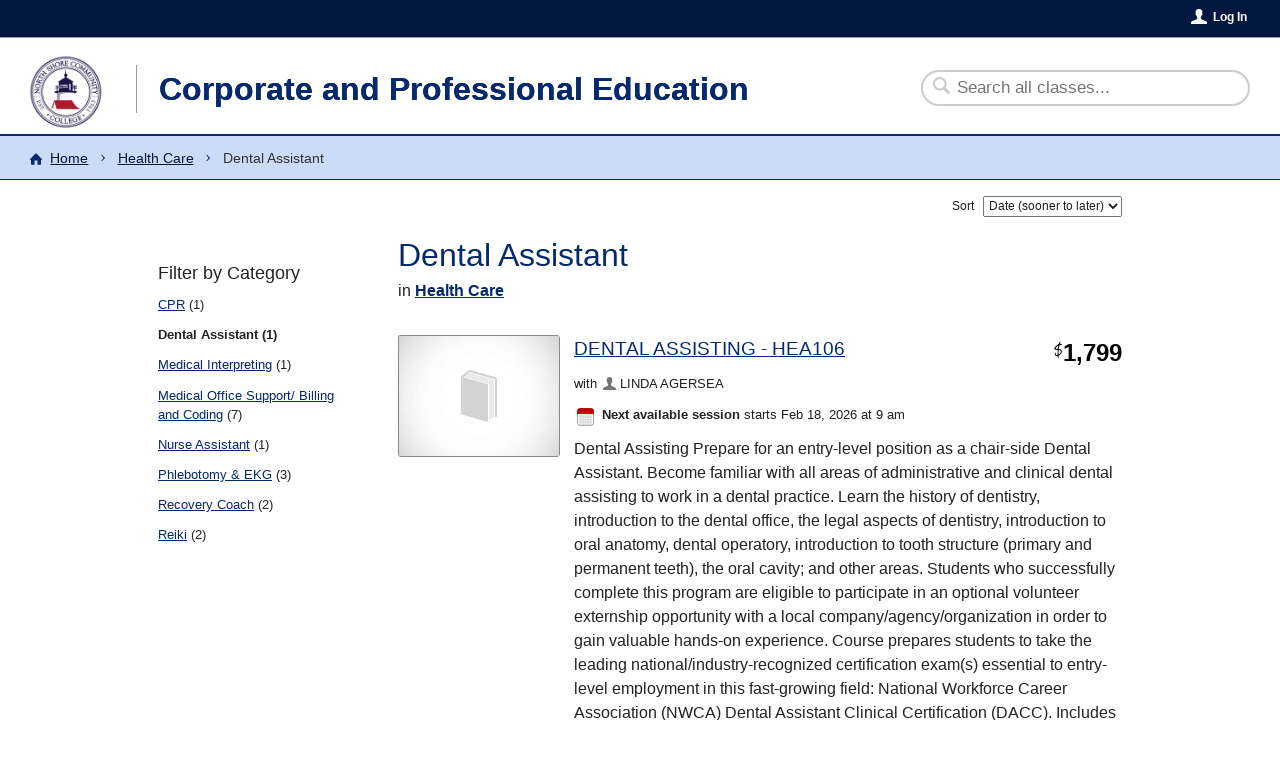

--- FILE ---
content_type: text/html; charset=utf-8
request_url: https://northshore.coursestorm.com/category/dental-assistant
body_size: 16465
content:
<!doctype html>
<!--[if lt IE 7]> <html class="no-js lt-ie9 lt-ie8 lt-ie7" lang="en"> <![endif]-->
<!--[if IE 7]>    <html class="no-js lt-ie9 lt-ie8" lang="en"> <![endif]-->
<!--[if IE 8]>    <html class="no-js lt-ie9" lang="en"> <![endif]-->
<!--[if IE 9]>    <html class="no-js ie9" lang="en"> <![endif]-->
<!--[if gt IE 9]><!--> <html class="no-js" lang="en"> <!--<![endif]-->
	<head>
	<meta charset="utf-8">
	<meta http-equiv="X-UA-Compatible" content="IE=edge,chrome=1"> 
			<meta http-equiv="x-dns-prefetch-control" content="off">
					<link rel="dns-prefetch" href="//d9j5qtehtodpj.cloudfront.net">
				
	
	<link rel="shortcut icon" href="/images/favicons/northshore.ico" />
	<title>Dental Assistant | Corporate and Professional Education</title>
	<meta name="viewport" content="width=device-width, initial-scale=1.0, maximum-scale=1.0, user-scalable=no">
								<!-- Proudly using SVG pictograms from Entypo by Daniel Bruce -- www.entypo.com -->
	
	<script src="https://d9j5qtehtodpj.cloudfront.net/js/protoslim.js?version=212296"></script>
	<script src="https://d9j5qtehtodpj.cloudfront.net/js/jquery-3.7.1.min.js?version=212296"></script>
	<script src="https://d9j5qtehtodpj.cloudfront.net/js/jquery-migrate-3.5.2.min.js?version=212296"></script>
	<script src="https://d9j5qtehtodpj.cloudfront.net/js/jquery_plugins/jquery.modernDetection.js?version=212296"></script>
	<script src="https://d9j5qtehtodpj.cloudfront.net/js/LAB.min.js?version=212296"></script>
	<script src="https://d9j5qtehtodpj.cloudfront.net/js/RSC/ElementManager.js?version=212296"></script>
	<script src="https://d9j5qtehtodpj.cloudfront.net/js/RSC/Include.js?version=212296"></script>
	<script src="https://d9j5qtehtodpj.cloudfront.net/js/RSC/CDN.js?version=212296"></script>
	
			
		
					<!-- Google Tag Manager -->
<script>
var rscElementGoogleTagManagerTrackerId = 'GTM-5PHSR2L';

(function(w,d,s,l,i){w[l]=w[l]||[];w[l].push({'gtm.start':
new Date().getTime(),event:'gtm.js'});var f=d.getElementsByTagName(s)[0],
j=d.createElement(s),dl=l!='dataLayer'?'&l='+l:'';j.async=true;j.src=
'https://www.googletagmanager.com/gtm.js?id='+i+dl;f.parentNode.insertBefore(j,f);
})(window,document,'script','dataLayer',rscElementGoogleTagManagerTrackerId);</script>

<!-- End Google Tag Manager -->
				
	<script>
		RSC_Include.addBasePath('//d9j5qtehtodpj.cloudfront.net', 'cdn:').addQueryParams({
			'version': '212296'
		});
		
		RSC_CDN.setHostName('d9j5qtehtodpj.cloudfront.net').setVersion('212296');
	</script>
	
	
	
	
	
	
	

	<script src="https://d9j5qtehtodpj.cloudfront.net/js/modernizr-2.8.3.min.js?version=212296" type="text/javascript" charset="utf-8"></script>
	
	<link rel="stylesheet" href="https://d9j5qtehtodpj.cloudfront.net/css/jquery-ui-1.11.4.min.css?version=212296" type="text/css" media="screen" charset="utf-8">
	<link rel="stylesheet" href="https://d9j5qtehtodpj.cloudfront.net/css/jquery-ui-1.11.4.icons.css?version=212296" type="text/css" media="screen" charset="utf-8">
	
	<link rel="stylesheet" href="https://d9j5qtehtodpj.cloudfront.net/css/admin/northshore/base.css?dateMod=1761078892&version=212296" type="text/css" media="screen, print" charset="utf-8">

		<link rel="stylesheet" href="https://d9j5qtehtodpj.cloudfront.net/css/catalog/northshore/theme.css?dateMod=1761078892&version=212296" type="text/css" media="screen, print" charset="utf-8">
	<link rel="stylesheet" href="https://d9j5qtehtodpj.cloudfront.net/css/catalog/northshore/overlay.css?dateMod=1761078892&version=212296" type="text/css" media="screen, print" charset="utf-8">

	<script type="text/javascript" charset="utf-8">RSC_Include.queueInlineCode("\n\t\t\twindow.dataLayer = window.dataLayer || [];\n\t\t\twindow.dataLayer.push({\n\t\t\t\t'demoMode': false\n\t\t\t});\n\t\t").queueScript('https://d9j5qtehtodpj.cloudfront.net/js/jquery-ui-1.14.1.min.js?version=212296').queueScript('https://d9j5qtehtodpj.cloudfront.net/js/jquery_plugins/jquery.runFunc.js?version=212296').queueScript('https://d9j5qtehtodpj.cloudfront.net/js/jquery_plugins/jquery.doneAnimating.js?version=212296').queueScript('https://d9j5qtehtodpj.cloudfront.net/js/base.js?version=212296').queueScript('https://d9j5qtehtodpj.cloudfront.net/js/catalog/base.js?version=212296').queueScript('https://d9j5qtehtodpj.cloudfront.net/js/catalog/elements.js?version=212296').queueScript('cdn:/js/jquery_plugins/jquery.form.js').queueScript('cdn:/js/RSC/Form.js').queueInlineCode("\n\t$(document).ready(function () {\n\t\tvar rscForm = new RSC_Form('element-69771fae36a7d', {\"ajax\":true,\"onSuccess\":null,\"onError\":null,\"autoFocusFirstInput\":false,\"alertExtraErrors\":false,\"inputErrorPosition\":\"side\"});\n\t\t\t});\n").queueScript('https://d9j5qtehtodpj.cloudfront.net/js/catalog/ConnectedSitePopoverController.js?version=212296').queueInlineCode("\n\tconnectedSitePopoverController = new CourseStorm_Catalog_ConnectedSitePopoverController();\n").queueScript('https://d9j5qtehtodpj.cloudfront.net/js/RSC/Button.js').queueInlineCode("\n\t\t$(document).ready(function () {\n\t\t\tvar rscButton = new RSC_Button('element-69771fae5bce7', {\"activeText\":\"Logging in...\"});\n\t\t});\n\t").queueInlineCode("\n\t$(document).ready(function () {\n\t\tvar rscForm = new RSC_Form('element-69771fae5ba00', {\"ajax\":true,\"onSuccess\":\"successfulPopoverLogIn\",\"onError\":\"failedPopoverLogIn\",\"autoFocusFirstInput\":true,\"alertExtraErrors\":false,\"inputErrorPosition\":\"bottom\"});\n\t\t\t});\n");</script>	
</head>

	
	

	

	<body>
					<!-- Google Tag Manager (noscript) -->
<noscript><iframe src="https://www.googletagmanager.com/ns.html?id=GTM-5PHSR2L"
height="0" width="0" style="display:none;visibility:hidden"></iframe></noscript>
<!-- End Google Tag Manager (noscript) -->
		
				
		<div id="catalog" class="internal stand-alone ">
			<div class="unsupported-browser-container">
				<div class="notice">
					<p class="message">Your browser is not optimized for viewing this website.</p>
					<p class="more-info"><a href="/unsupportedBrowser" title="Visit for more information">More information &raquo;</a></p>
				</div>
			</div>
						<div class="account-navigation-container">
				<div class="account-navigation">
											<div class="outside-site-link">
							<a href="http://www.northshore.edu/professional" title="Main site">&laquo;Main site</a>
						</div>
					
					

											<div class="log-in-info">
							
															<button id="log-in-link" data-trigger-popover="log-in-popover" class="account link">Log In</button>&nbsp;
													</div>
									</div>
			</div>
			<div class="header-container">
				<header>
					<a href="/" title="Corporate and Professional Education" class="home">
						<div class="branding">
							<div class="logo-container">
																	<div class="site-logo"></div>
															</div>

							<h1>Corporate and Professional Education</h1>
						</div>
					</a>
				</header>
			</div>

			<div class="content-container">
				<div class="content">
					<div class="header-bar">
						<div class="header-bar-inner">
																<nav>
		<ul class="breadcrumbs" aria-label="Breadcrumb Navigation">
						<li class="home"><a href="/">Home</a></li>
						<li class="category parent-category"><a href="/category/health-care">Health Care</a></li>
						<li class="current-page">Dental Assistant</li>
					</ul>		
	</nav>

													</div>
					</div>
					<div class="content-inner">

							<form action="/searchLog" method="get" class="search">
	<input type="search" name="search" aria-label="Search Classes" placeholder="Search all classes..." value="" />
	<div class="sub-detail">
			</div>
	<div id="search-button-container">
		<button id="search-button" type="submit">Search</button>
	</div>
</form>


	<div class="browse-results">
					<div class="filters-container">
				<h2>Filter by Category</h2>
			
				<nav>
					<ul>
																													
								
								
								<li><a href="https://northshore.coursestorm.com/category/cpr">CPR</a> (1)</li>
																												<li aria-current="true" class="selected"><strong>Dental Assistant (1)</strong></li>
																																				
								
								
								<li><a href="https://northshore.coursestorm.com/category/medical-interpreting">Medical Interpreting</a> (1)</li>
																																				
								
								
								<li><a href="https://northshore.coursestorm.com/category/medical-office-support-billing-and-coding">Medical Office Support/ Billing and Coding</a> (7)</li>
																																				
								
								
								<li><a href="https://northshore.coursestorm.com/category/nurse-assistant">Nurse Assistant</a> (1)</li>
																																				
								
								
								<li><a href="https://northshore.coursestorm.com/category/phlebotomy-ekg">Phlebotomy &amp; EKG</a> (3)</li>
																																				
								
								
								<li><a href="https://northshore.coursestorm.com/category/recovery-coach">Recovery Coach</a> (2)</li>
																																				
								
								
								<li><a href="https://northshore.coursestorm.com/category/reiki">Reiki</a> (2)</li>
																		</ul>
				</nav>
			</div>
				<div class="results-container ">
			<div class="sort-control">
								<form id="element-69771fae36a7d" action="https://northshore.coursestorm.com/category/dental-assistant" method="get" autocomplete="off" accept-charset="utf-8" enctype="multipart/form-data"  >
	
					<label for="sort-select">Sort</label>
					<select name="sort" id="sort-select" onchange="this.form.submit();"   >
			<option value="date" id="element-69771fae36b40" >Date (sooner to later)</option>
			<option value="alphabetical" id="element-69771fae36bd6" >Alphabetically</option>
			<option value="price" id="element-69771fae36c23" >Price (low to high)</option>
		</select><br /><br />
					
									
</form>






			</div>
			
			<main>
														
				<hgroup>
					<h1>Dental Assistant</h1>
											<h2>in <strong><a href="/category/health-care">Health Care</a></strong></h2>
									</hgroup>
				
					


			<div class="course-list">
																																					
				<div class="course-item">
										
					
					<div class="course-image-container no-image">
						<a href="https://northshore.coursestorm.com/course/dental-assisting-hea10617">
																													<img src="https://d9j5qtehtodpj.cloudfront.net/thumbnail/?maxWidth=160&amp;maxHeight=120&amp;minWidth=160&amp;minHeight=120&amp;fittedCrop=1&amp;defaultImagePath=%2Fimages%2Fcourse-placeholder.jpg&amp;version=212296" width="160" height="120" alt="DENTAL ASSISTING - HEA106"  class="course-image"  id="element-69771fae4315e" />
						</a>

																															</div>

					<div class="course-detail">
						<a href="https://northshore.coursestorm.com/course/dental-assisting-hea10617">
							<h2>DENTAL ASSISTING - HEA106</h2>
						</a>

													<div class="course-fee">
																		<span class="price">
		<span class="currency">$</span><span class="dollars">1,799</span><span class="cents hidden">00</span>
	</span>
	
															</div>
						
													<p class="instructor">
								with
								<span class="instructor-name">LINDA AGERSEA</span>							</p>
						
																																															<div class="schedule">
																			<img src="https://d9j5qtehtodpj.cloudfront.net/images/icons/color-calendar.png?version=212296" alt="Calendar" />
										<span class="next-session">
											<strong>Next available session</strong> starts Feb 18, 2026											at 9 am										</span>
																										</div>
													
						
						
						<div class="description">
							
								Dental Assisting
Prepare for an entry-level position as a chair-side Dental Assistant. Become familiar with all areas of administrative and clinical dental assisting to work in a dental practice. Learn the history of dentistry, introduction to the dental office, the legal aspects of dentistry, introduction to oral anatomy, dental operatory, introduction to tooth structure (primary and permanent teeth), the oral cavity; and other areas. Students who successfully complete this program are eligible to participate in an optional volunteer externship opportunity with a local company/agency/organization in order to gain valuable hands-on experience. Course prepares students to take the leading national/industry-recognized certification exam(s) essential to entry-level employment in this fast-growing field: National Workforce Career Association (NWCA) Dental Assistant Clinical Certification (DACC). Includes CPR and required textbook. Exam not included in the cost of the program. Prerequisite: High school diploma or equivalent. 

Health Care Requirements for Non-Credit Health Courses: 
1. Accuplacer Placement Exam: If you do not have previous college credits students are required to take the Math and Reading Assessment (Accuplacer) and meet or exceed required score For testing information or to schedule an exam please visit the Testing Center Web Page: https://www.northshore.edu/cas/testing/index.html
2. A CORI Check.
3. Proof of immunizations, a negative TB test, a COVID-19 vaccine with a booster, or a drug screening may be required for certain healthcare classes. 

You will receive an email from jmccloud@northshore.edu before the first class, containing the student healthcare packet. This packet must be reviewed, electronically signed, and submitted prior to the start of class. If you have any questions, please call us at (978) 236-1200.
							
						</div>

						
												
																								</div>
				</div>
									</div>
	
	
	







			</main>
		</div>
	</div>


					</div>
				</div>
			</div>

			<div class="footer-container">
				<footer>
					<p class="contact-info">
						<span id="site-phone">978-236-1200</span> <span class="site-contact-info-divider">&bull;</span>													<span id="site-address">
															1 Ferncroft Road, Danvers, MA 01923 <span class="site-address-directions">(<a href="http://maps.google.com/maps?t=m&amp;z=12&amp;daddr=1%20Ferncroft%20Road%2C%20Danvers%2C%20MA%2001923" title="Get directions" id="element-69771fae5b7c8" onclick="triggerEvent(&#039;Clicked Address in Footer&#039;);" class=""  >get directions</a>)</span>														</span>
							<span class="site-contact-info-divider">
								&bull;
							</span>
																			<span id="site-email">
								<a href="mailto:professional@northshore.edu" >professional@northshore.edu</a>
							</span>
							<span class="site-contact-info-divider">&bull;</span>
												<span id="site-copyright">
							&copy; 2026
						</span>
					</p>

					<div class="coursestorm-credit">
						Powered by <a href="http://www.coursestorm.com/?utm_source=product&utm_medium=referral&utm_campaign=in%20product%20referral">CourseStorm</a>
					</div>
				</footer>

									<div id="staff-log-in-container">
						<a href="#/admin/logIn">Staff Log In</a>
					</div>
							</div>
												<!-- Google tag (gtag.js) -->
<script async src="https://www.googletagmanager.com/gtag/js?id=UA-3513354-13"></script>
<script>
    
    window.dataLayer = window.dataLayer || [];
    function gtag(){dataLayer.push(arguments);}
    gtag('js', new Date());
    
    
            gtag('config', 'UA-3513354-13');
        </script>
				
									<!-- Google tag (gtag.js) -->
<script async src="https://www.googletagmanager.com/gtag/js?id=UA-28254136-6"></script>
<script>
    
    window.dataLayer = window.dataLayer || [];
    function gtag(){dataLayer.push(arguments);}
    gtag('js', new Date());
    
    
            gtag('config', 'UA-28254136-6');
                gtag('config', 'G-TTWNZXP9VV');
    </script>
							
						<div id="log-in-popover" class="popover" data-popover="true">
	<form id="element-69771fae5ba00" action="/account/logIn" method="post" autocomplete="off" accept-charset="utf-8" enctype="multipart/form-data"  >
	
		<label for="email-input">Email</label><br />
			<input type="text" name="email" id="email-input"       />

<br />
		
		<label for="password-input">Password</label><br />
			<input type="password" name="password" id="password-input"       />

<br />
		<a id="forgot-password-link" href="#/account/forgotPassword" data-overlay="true">Forgot password?</a>
		
		<button id="element-69771fae5bce7"  value=""  type="submit" >Log In</button>



	
	

	
</form>






	
	<a id="staff-log-in-header" href="#/admin/logIn" data-overlay="true">Staff Log In</a>
</div>
		</div>
			</body>

</html>

--- FILE ---
content_type: text/css;charset=UTF-8
request_url: https://d9j5qtehtodpj.cloudfront.net/css/admin/northshore/base.css?dateMod=1761078892&version=212296
body_size: 86178
content:
@-webkit-keyframes slideOutLeft{0%{left:0%}100%{left:-100%}}@-moz-keyframes slideOutLeft{0%{left:0%}100%{left:-100%}}@keyframes slideOutLeft{0%{left:0%}100%{left:-100%}}@-webkit-keyframes slideInLeft{0%{left:-100%}100%{left:0%}}@-moz-keyframes slideInLeft{0%{left:-100%}100%{left:0%}}@keyframes slideInLeft{0%{left:-100%}100%{left:0%}}@-webkit-keyframes slideInRight{0%{left:100%}100%{left:0%}}@-moz-keyframes slideInRight{0%{left:100%}100%{left:0%}}@keyframes slideInRight{0%{left:100%}100%{left:0%}}@-webkit-keyframes slideOutRight{0%{left:0%}100%{left:100%}}@-moz-keyframes slideOutRight{0%{left:0%}100%{left:100%}}@keyframes slideOutRight{0%{left:0%}100%{left:100%}}@-webkit-keyframes slideInUp{0%{top:100%}100%{top:0%}}@-moz-keyframes slideInUp{0%{top:100%}100%{top:0%}}@keyframes slideInUp{0%{top:100%}100%{top:0%}}@-webkit-keyframes slideOutDown{0%{top:0%}100%{top:100%}}@-moz-keyframes slideOutDown{0%{top:0%}100%{top:100%}}@keyframes slideOutDown{0%{top:0%}100%{top:100%}}@-webkit-keyframes fadeIn{0%{opacity:0}100%{opacity:1}}@-moz-keyframes fadeIn{0%{opacity:0}100%{opacity:1}}@keyframes fadeIn{0%{opacity:0}100%{opacity:1}}@-webkit-keyframes fadeInToFront{0%{opacity:0;z-index:-1}100%{opacity:1;z-index:10000}}@-moz-keyframes fadeInToFront{0%{opacity:0;z-index:-1}100%{opacity:1;z-index:10000}}@keyframes fadeInToFront{0%{opacity:0;z-index:-1}100%{opacity:1;z-index:10000}}@-webkit-keyframes fadeOut{0%{opacity:1}100%{opacity:0}}@-moz-keyframes fadeOut{0%{opacity:1}100%{opacity:0}}@keyframes fadeOut{0%{opacity:1}100%{opacity:0}}@-webkit-keyframes fadeOutToBack{0%{opacity:1;z-index:10000}100%{opacity:0;z-index:-1}}@-moz-keyframes fadeOutToBack{0%{opacity:1;z-index:10000}100%{opacity:0;z-index:-1}}@keyframes fadeOutToBack{0%{opacity:1;z-index:10000}100%{opacity:0;z-index:-1}}@-webkit-keyframes flipOutLeft{0%{-webkit-transform:rotateY(0deg)}100%{-webkit-transform:rotateY(-180deg)}}@-moz-keyframes flipOutLeft{0%{-moz-transform:rotateY(0deg)}100%{-moz-transform:rotateY(-180deg)}}@keyframes flipOutLeft{0%{-webkit-transform:rotateY(0deg);-moz-transform:rotateY(0deg);-ms-transform:rotateY(0deg);-o-transform:rotateY(0deg);transform:rotateY(0deg)}100%{-webkit-transform:rotateY(-180deg);-moz-transform:rotateY(-180deg);-ms-transform:rotateY(-180deg);-o-transform:rotateY(-180deg);transform:rotateY(-180deg)}}@-webkit-keyframes flipInRight{0%{-webkit-transform:rotateY(180deg)}100%{-webkit-transform:rotateY(0deg)}}@-moz-keyframes flipInRight{0%{-moz-transform:rotateY(180deg)}100%{-moz-transform:rotateY(0deg)}}@keyframes flipInRight{0%{-webkit-transform:rotateY(180deg);-moz-transform:rotateY(180deg);-ms-transform:rotateY(180deg);-o-transform:rotateY(180deg);transform:rotateY(180deg)}100%{-webkit-transform:rotateY(0deg);-moz-transform:rotateY(0deg);-ms-transform:rotateY(0deg);-o-transform:rotateY(0deg);transform:rotateY(0deg)}}@-webkit-keyframes flipInLeft{0%{-webkit-transform:rotateY(-180deg)}100%{-webkit-transform:rotateY(0deg)}}@-moz-keyframes flipInLeft{0%{-moz-transform:rotateY(-180deg)}100%{-moz-transform:rotateY(0deg)}}@keyframes flipInLeft{0%{-webkit-transform:rotateY(-180deg);-moz-transform:rotateY(-180deg);-ms-transform:rotateY(-180deg);-o-transform:rotateY(-180deg);transform:rotateY(-180deg)}100%{-webkit-transform:rotateY(0deg);-moz-transform:rotateY(0deg);-ms-transform:rotateY(0deg);-o-transform:rotateY(0deg);transform:rotateY(0deg)}}@-webkit-keyframes flipOutRight{0%{-webkit-transform:rotateY(0deg)}100%{-webkit-transform:rotateY(180deg)}}@-moz-keyframes flipOutRight{0%{-moz-transform:rotateY(0deg)}100%{-moz-transform:rotateY(180deg)}}@keyframes flipOutRight{0%{-webkit-transform:rotateY(0deg);-moz-transform:rotateY(0deg);-ms-transform:rotateY(0deg);-o-transform:rotateY(0deg);transform:rotateY(0deg)}100%{-webkit-transform:rotateY(180deg);-moz-transform:rotateY(180deg);-ms-transform:rotateY(180deg);-o-transform:rotateY(180deg);transform:rotateY(180deg)}}@-webkit-keyframes shake{0%, 100%{-webkit-transform:translateX(0)}10%, 30%, 50%, 70%, 90%{-webkit-transform:translateX(-10px)}20%, 40%, 60%, 80%{-webkit-transform:translateX(10px)}}@-moz-keyframes shake{0%, 100%{-moz-transform:translateX(0)}10%, 30%, 50%, 70%, 90%{-moz-transform:translateX(-10px)}20%, 40%, 60%, 80%{-moz-transform:translateX(10px)}}@keyframes shake{0%, 100%{-webkit-transform:translateX(0);-moz-transform:translateX(0);-ms-transform:translateX(0);-o-transform:translateX(0);transform:translateX(0)}10%, 30%, 50%, 70%, 90%{-webkit-transform:translateX(-10px);-moz-transform:translateX(-10px);-ms-transform:translateX(-10px);-o-transform:translateX(-10px);transform:translateX(-10px)}20%, 40%, 60%, 80%{-webkit-transform:translateX(10px);-moz-transform:translateX(10px);-ms-transform:translateX(10px);-o-transform:translateX(10px);transform:translateX(10px)}}@-webkit-keyframes fadeOutIn{0%{opacity:1}50%{opacity:0}100%{opacity:1}}@-moz-keyframes fadeOutIn{0%{opacity:1}50%{opacity:0}100%{opacity:1}}@keyframes fadeOutIn{0%{opacity:1}50%{opacity:0}100%{opacity:1}}@-webkit-keyframes ellipsis{to{width:1.25em}}@-moz-keyframes ellipsis{to{width:1.25em}}@keyframes ellipsis{to{width:1.25em}}@-webkit-keyframes pulse{from{-webkit-transform:scale3d(1, 1, 1);transform:scale3d(1, 1, 1);background:#ffff99}50%{-webkit-transform:scale3d(1.05, 1.05, 1.05);transform:scale3d(1.05, 1.05, 1.05)}to{-webkit-transform:scale3d(1, 1, 1);transform:scale3d(1, 1, 1);background:none}}@-moz-keyframes pulse{from{-webkit-transform:scale3d(1, 1, 1);transform:scale3d(1, 1, 1);background:#ffff99}50%{-webkit-transform:scale3d(1.05, 1.05, 1.05);transform:scale3d(1.05, 1.05, 1.05)}to{-webkit-transform:scale3d(1, 1, 1);transform:scale3d(1, 1, 1);background:none}}@keyframes pulse{from{-webkit-transform:scale3d(1, 1, 1);transform:scale3d(1, 1, 1);background:#ffff99}50%{-webkit-transform:scale3d(1.05, 1.05, 1.05);transform:scale3d(1.05, 1.05, 1.05)}to{-webkit-transform:scale3d(1, 1, 1);transform:scale3d(1, 1, 1);background:none}}#rsc-overlay .rsc-overlay-content.admin-overlay,body.admin>.content-container{padding:1.2em}#rsc-overlay .rsc-overlay-content.admin-overlay.has-form-buttons,body.admin>.content-container.has-form-buttons{padding-bottom:calc(1.2em + 47px)}#rsc-overlay .rsc-overlay-content.admin-overlay#server-error,body.admin>.content-container#server-error{height:320px;padding-top:4em;text-align:center;padding-bottom:1.5em}#rsc-overlay .rsc-overlay-content.admin-overlay#server-error h1,#rsc-overlay .rsc-overlay-content.admin-overlay#server-error p,body.admin>.content-container#server-error h1,body.admin>.content-container#server-error p{padding-left:1em;padding-right:1em}#rsc-overlay .rsc-overlay-content.admin-overlay#server-error .primary-icon,body.admin>.content-container#server-error .primary-icon{height:3em;margin-bottom:1em}#rsc-overlay .rsc-overlay-content.admin-overlay#server-error h1,body.admin>.content-container#server-error h1{margin-top:0;margin-right:0;color:#04296e;font-weight:bold}#rsc-overlay .rsc-overlay-content.admin-overlay#server-error p,body.admin>.content-container#server-error p{font-size:1rem;margin:2em 1em 0 1em}#rsc-overlay .rsc-overlay-content.admin-overlay#server-error p.small,body.admin>.content-container#server-error p.small{font-size:0.9rem}#rsc-overlay .rsc-overlay-content.admin-overlay#blank,body.admin>.content-container#blank{background-color:rgba(6,59,159,0.1);width:100vw;height:100vh}#rsc-overlay .rsc-overlay-content.admin-overlay input.error,body.admin>.content-container input.error{outline-style:none}#rsc-overlay .rsc-overlay-content.admin-overlay p,#rsc-overlay .rsc-overlay-content.admin-overlay button.link,body.admin>.content-container p,body.admin>.content-container button.link{font-size:1em}#rsc-overlay .rsc-overlay-content.admin-overlay a,#rsc-overlay .rsc-overlay-content.admin-overlay .link,body.admin>.content-container a,body.admin>.content-container .link{text-decoration:none}#rsc-overlay .rsc-overlay-content.admin-overlay a:hover,#rsc-overlay .rsc-overlay-content.admin-overlay .link:hover,body.admin>.content-container a:hover,body.admin>.content-container .link:hover{text-decoration:underline}#rsc-overlay .rsc-overlay-content.admin-overlay button.link,body.admin>.content-container button.link{border:none;background:transparent;color:#04296e}#rsc-overlay .rsc-overlay-content.admin-overlay h1,body.admin>.content-container h1{font-size:1.5em}#rsc-overlay .rsc-overlay-content.admin-overlay h2,body.admin>.content-container h2{font-size:1.2em;font-weight:normal;margin-top:1.2em;margin-bottom:.9em}#rsc-overlay .rsc-overlay-content.admin-overlay input[type="text"],#rsc-overlay .rsc-overlay-content.admin-overlay input:not([type]),#rsc-overlay .rsc-overlay-content.admin-overlay input[type="number"],#rsc-overlay .rsc-overlay-content.admin-overlay input[type="email"],#rsc-overlay .rsc-overlay-content.admin-overlay input[type="phone"],#rsc-overlay .rsc-overlay-content.admin-overlay input[type="tel"],#rsc-overlay .rsc-overlay-content.admin-overlay input[type="date"],#rsc-overlay .rsc-overlay-content.admin-overlay input[type="cs-date"],#rsc-overlay .rsc-overlay-content.admin-overlay textarea,#rsc-overlay .rsc-overlay-content.admin-overlay input[type="money"],#rsc-overlay .rsc-overlay-content.admin-overlay input[type="url"],#rsc-overlay .rsc-overlay-content.admin-overlay input[type="cs-time"],body.admin>.content-container input[type="text"],body.admin>.content-container input:not([type]),body.admin>.content-container input[type="number"],body.admin>.content-container input[type="email"],body.admin>.content-container input[type="phone"],body.admin>.content-container input[type="tel"],body.admin>.content-container input[type="date"],body.admin>.content-container input[type="cs-date"],body.admin>.content-container textarea,body.admin>.content-container input[type="money"],body.admin>.content-container input[type="url"],body.admin>.content-container input[type="cs-time"]{background:none;background:none}#rsc-overlay .rsc-overlay-content.admin-overlay input[type="time"],#rsc-overlay .rsc-overlay-content.admin-overlay input[type="text"],#rsc-overlay .rsc-overlay-content.admin-overlay input:not([type]),#rsc-overlay .rsc-overlay-content.admin-overlay input[type="search"],#rsc-overlay .rsc-overlay-content.admin-overlay input[type="email"],#rsc-overlay .rsc-overlay-content.admin-overlay input[type="password"],#rsc-overlay .rsc-overlay-content.admin-overlay input[type="number"],#rsc-overlay .rsc-overlay-content.admin-overlay input[type="phone"],#rsc-overlay .rsc-overlay-content.admin-overlay input[type="tel"],#rsc-overlay .rsc-overlay-content.admin-overlay input[type="date"],#rsc-overlay .rsc-overlay-content.admin-overlay input[type="cs-date"],#rsc-overlay .rsc-overlay-content.admin-overlay textarea,#rsc-overlay .rsc-overlay-content.admin-overlay input[type="money"],#rsc-overlay .rsc-overlay-content.admin-overlay input[type="url"],#rsc-overlay .rsc-overlay-content.admin-overlay input[type="cs-time"],body.admin>.content-container input[type="time"],body.admin>.content-container input[type="text"],body.admin>.content-container input:not([type]),body.admin>.content-container input[type="search"],body.admin>.content-container input[type="email"],body.admin>.content-container input[type="password"],body.admin>.content-container input[type="number"],body.admin>.content-container input[type="phone"],body.admin>.content-container input[type="tel"],body.admin>.content-container input[type="date"],body.admin>.content-container input[type="cs-date"],body.admin>.content-container textarea,body.admin>.content-container input[type="money"],body.admin>.content-container input[type="url"],body.admin>.content-container input[type="cs-time"]{font-size:1.1em;border:1px solid #D7D7D7;box-sizing:border-box;background-color:#fff}#rsc-overlay .rsc-overlay-content.admin-overlay input[type="time"]:not([type="search"]),#rsc-overlay .rsc-overlay-content.admin-overlay input[type="text"]:not([type="search"]),#rsc-overlay .rsc-overlay-content.admin-overlay input:not([type]):not([type="search"]),#rsc-overlay .rsc-overlay-content.admin-overlay input[type="search"]:not([type="search"]),#rsc-overlay .rsc-overlay-content.admin-overlay input[type="email"]:not([type="search"]),#rsc-overlay .rsc-overlay-content.admin-overlay input[type="password"]:not([type="search"]),#rsc-overlay .rsc-overlay-content.admin-overlay input[type="number"]:not([type="search"]),#rsc-overlay .rsc-overlay-content.admin-overlay input[type="phone"]:not([type="search"]),#rsc-overlay .rsc-overlay-content.admin-overlay input[type="tel"]:not([type="search"]),#rsc-overlay .rsc-overlay-content.admin-overlay input[type="date"]:not([type="search"]),#rsc-overlay .rsc-overlay-content.admin-overlay input[type="cs-date"]:not([type="search"]),#rsc-overlay .rsc-overlay-content.admin-overlay textarea:not([type="search"]),#rsc-overlay .rsc-overlay-content.admin-overlay input[type="money"]:not([type="search"]),#rsc-overlay .rsc-overlay-content.admin-overlay input[type="url"]:not([type="search"]),#rsc-overlay .rsc-overlay-content.admin-overlay input[type="cs-time"]:not([type="search"]),body.admin>.content-container input[type="time"]:not([type="search"]),body.admin>.content-container input[type="text"]:not([type="search"]),body.admin>.content-container input:not([type]):not([type="search"]),body.admin>.content-container input[type="search"]:not([type="search"]),body.admin>.content-container input[type="email"]:not([type="search"]),body.admin>.content-container input[type="password"]:not([type="search"]),body.admin>.content-container input[type="number"]:not([type="search"]),body.admin>.content-container input[type="phone"]:not([type="search"]),body.admin>.content-container input[type="tel"]:not([type="search"]),body.admin>.content-container input[type="date"]:not([type="search"]),body.admin>.content-container input[type="cs-date"]:not([type="search"]),body.admin>.content-container textarea:not([type="search"]),body.admin>.content-container input[type="money"]:not([type="search"]),body.admin>.content-container input[type="url"]:not([type="search"]),body.admin>.content-container input[type="cs-time"]:not([type="search"]){padding:0.20em 0.30em}#rsc-overlay .rsc-overlay-content.admin-overlay input[type="time"]:focus,#rsc-overlay .rsc-overlay-content.admin-overlay input[type="text"]:focus,#rsc-overlay .rsc-overlay-content.admin-overlay input:not([type]):focus,#rsc-overlay .rsc-overlay-content.admin-overlay input[type="search"]:focus,#rsc-overlay .rsc-overlay-content.admin-overlay input[type="email"]:focus,#rsc-overlay .rsc-overlay-content.admin-overlay input[type="password"]:focus,#rsc-overlay .rsc-overlay-content.admin-overlay input[type="number"]:focus,#rsc-overlay .rsc-overlay-content.admin-overlay input[type="phone"]:focus,#rsc-overlay .rsc-overlay-content.admin-overlay input[type="tel"]:focus,#rsc-overlay .rsc-overlay-content.admin-overlay input[type="date"]:focus,#rsc-overlay .rsc-overlay-content.admin-overlay input[type="cs-date"]:focus,#rsc-overlay .rsc-overlay-content.admin-overlay textarea:focus,#rsc-overlay .rsc-overlay-content.admin-overlay input[type="money"]:focus,#rsc-overlay .rsc-overlay-content.admin-overlay input[type="url"]:focus,#rsc-overlay .rsc-overlay-content.admin-overlay input[type="cs-time"]:focus,body.admin>.content-container input[type="time"]:focus,body.admin>.content-container input[type="text"]:focus,body.admin>.content-container input:not([type]):focus,body.admin>.content-container input[type="search"]:focus,body.admin>.content-container input[type="email"]:focus,body.admin>.content-container input[type="password"]:focus,body.admin>.content-container input[type="number"]:focus,body.admin>.content-container input[type="phone"]:focus,body.admin>.content-container input[type="tel"]:focus,body.admin>.content-container input[type="date"]:focus,body.admin>.content-container input[type="cs-date"]:focus,body.admin>.content-container textarea:focus,body.admin>.content-container input[type="money"]:focus,body.admin>.content-container input[type="url"]:focus,body.admin>.content-container input[type="cs-time"]:focus{outline:none;border-color:#04296e;background-color:#fff}#rsc-overlay .rsc-overlay-content.admin-overlay input[type="time"].error,#rsc-overlay .rsc-overlay-content.admin-overlay input[type="text"].error,#rsc-overlay .rsc-overlay-content.admin-overlay input:not([type]).error,#rsc-overlay .rsc-overlay-content.admin-overlay input[type="search"].error,#rsc-overlay .rsc-overlay-content.admin-overlay input[type="email"].error,#rsc-overlay .rsc-overlay-content.admin-overlay input[type="password"].error,#rsc-overlay .rsc-overlay-content.admin-overlay input[type="number"].error,#rsc-overlay .rsc-overlay-content.admin-overlay input[type="phone"].error,#rsc-overlay .rsc-overlay-content.admin-overlay input[type="tel"].error,#rsc-overlay .rsc-overlay-content.admin-overlay input[type="date"].error,#rsc-overlay .rsc-overlay-content.admin-overlay input[type="cs-date"].error,#rsc-overlay .rsc-overlay-content.admin-overlay textarea.error,#rsc-overlay .rsc-overlay-content.admin-overlay input[type="money"].error,#rsc-overlay .rsc-overlay-content.admin-overlay input[type="url"].error,#rsc-overlay .rsc-overlay-content.admin-overlay input[type="cs-time"].error,body.admin>.content-container input[type="time"].error,body.admin>.content-container input[type="text"].error,body.admin>.content-container input:not([type]).error,body.admin>.content-container input[type="search"].error,body.admin>.content-container input[type="email"].error,body.admin>.content-container input[type="password"].error,body.admin>.content-container input[type="number"].error,body.admin>.content-container input[type="phone"].error,body.admin>.content-container input[type="tel"].error,body.admin>.content-container input[type="date"].error,body.admin>.content-container input[type="cs-date"].error,body.admin>.content-container textarea.error,body.admin>.content-container input[type="money"].error,body.admin>.content-container input[type="url"].error,body.admin>.content-container input[type="cs-time"].error{border-color:#f00 !important}#rsc-overlay .rsc-overlay-content.admin-overlay input[type="password"],body.admin>.content-container input[type="password"]{padding-left:1.4em !important;background:url("//d9j5qtehtodpj.cloudfront.net/svg/lock/ABABAB.svg?version=212296") #fff 0.25em 50% no-repeat;background:url("//d9j5qtehtodpj.cloudfront.net/svg/lock/ABABAB.svg?version=212296") #fff 0.25em 50% no-repeat;background-size:auto 1em;letter-spacing:0.15em}#rsc-overlay .rsc-overlay-content.admin-overlay button:not(.link),#rsc-overlay .rsc-overlay-content.admin-overlay .button,body.admin>.content-container button:not(.link),body.admin>.content-container .button{border-radius:0px !important;font-weight:bold;text-decoration:none}#rsc-overlay .rsc-overlay-content.admin-overlay button:not(.link).mini,#rsc-overlay .rsc-overlay-content.admin-overlay .button.mini,body.admin>.content-container button:not(.link).mini,body.admin>.content-container .button.mini{display:inline-block;font-size:0.9em;line-height:1rem;padding:0.5em 1em;background:#fff;background:#fff;border:1px solid #04296e;color:#04296e;font-weight:normal;box-shadow:none}#rsc-overlay .rsc-overlay-content.admin-overlay button:not(.link).mini:active:not([disabled]),#rsc-overlay .rsc-overlay-content.admin-overlay .button.mini:active:not([disabled]),body.admin>.content-container button:not(.link).mini:active:not([disabled]),body.admin>.content-container .button.mini:active:not([disabled]){background-color:rgba(4,41,110,0.8);color:#fff}#rsc-overlay .rsc-overlay-content.admin-overlay button:not(.link).mini:disabled,#rsc-overlay .rsc-overlay-content.admin-overlay .button.mini:disabled,body.admin>.content-container button:not(.link).mini:disabled,body.admin>.content-container .button.mini:disabled{opacity:0.5}#rsc-overlay .rsc-overlay-content.admin-overlay button:not(.link):focus,#rsc-overlay .rsc-overlay-content.admin-overlay .button:focus,body.admin>.content-container button:not(.link):focus,body.admin>.content-container .button:focus{outline:none}#rsc-overlay .rsc-overlay-content.admin-overlay button:not(.link):hover,#rsc-overlay .rsc-overlay-content.admin-overlay .button:hover,body.admin>.content-container button:not(.link):hover,body.admin>.content-container .button:hover{text-decoration:none}#rsc-overlay .rsc-overlay-content.admin-overlay .buttons,body.admin>.content-container .buttons{position:absolute;display:table;table-layout:fixed;box-sizing:border-box;height:2.82em;width:100%;padding:0;bottom:1px;padding-left:0;margin:0;left:0}#rsc-overlay .rsc-overlay-content.admin-overlay .buttons li,body.admin>.content-container .buttons li{display:table-cell}#rsc-overlay .rsc-overlay-content.admin-overlay .buttons li:first-of-type button,#rsc-overlay .rsc-overlay-content.admin-overlay .buttons li:first-of-type .button,body.admin>.content-container .buttons li:first-of-type button,body.admin>.content-container .buttons li:first-of-type .button{border-bottom-left-radius:8px}#rsc-overlay .rsc-overlay-content.admin-overlay .buttons li:last-of-type button,#rsc-overlay .rsc-overlay-content.admin-overlay .buttons li:last-of-type .button,body.admin>.content-container .buttons li:last-of-type button,body.admin>.content-container .buttons li:last-of-type .button{border-right:none !important;border-bottom-right-radius:8px}@media (max-width: 767px){#rsc-overlay .rsc-overlay-content.admin-overlay .buttons li:last-of-type button,#rsc-overlay .rsc-overlay-content.admin-overlay .buttons li:last-of-type .button,body.admin>.content-container .buttons li:last-of-type button,body.admin>.content-container .buttons li:last-of-type .button{border-right:1px solid #04296e !important}}@media (max-width: 767px){#rsc-overlay .rsc-overlay-content.admin-overlay .buttons,body.admin>.content-container .buttons{position:relative;margin-bottom:2rem}#rsc-overlay .rsc-overlay-content.admin-overlay .buttons>li,body.admin>.content-container .buttons>li{text-align:center}#rsc-overlay .rsc-overlay-content.admin-overlay .buttons>li .button,#rsc-overlay .rsc-overlay-content.admin-overlay .buttons>li button:not(.link),body.admin>.content-container .buttons>li .button,body.admin>.content-container .buttons>li button:not(.link){width:100%;border:1px solid #04296e !important;border-radius:8px !important}#rsc-overlay .rsc-overlay-content.admin-overlay .buttons>li .button:active:not([disabled]),#rsc-overlay .rsc-overlay-content.admin-overlay .buttons>li button:not(.link):active:not([disabled]),body.admin>.content-container .buttons>li .button:active:not([disabled]),body.admin>.content-container .buttons>li button:not(.link):active:not([disabled]){box-shadow:none;border:inherit;color:#FFFFFF}}#rsc-overlay .rsc-overlay-content.admin-overlay .actions li,#rsc-overlay .rsc-overlay-content.admin-overlay .buttons li,body.admin>.content-container .actions li,body.admin>.content-container .buttons li{padding-left:0}#rsc-overlay .rsc-overlay-content.admin-overlay .actions button,#rsc-overlay .rsc-overlay-content.admin-overlay .actions .button,#rsc-overlay .rsc-overlay-content.admin-overlay .buttons button,#rsc-overlay .rsc-overlay-content.admin-overlay .buttons .button,body.admin>.content-container .actions button,body.admin>.content-container .actions .button,body.admin>.content-container .buttons button,body.admin>.content-container .buttons .button{display:inline-block;width:100%;box-sizing:border-box;box-shadow:none;padding:0.69em;background:none;border-left:none;border-bottom:none;border-top-width:1px;border-right-width:1px;border-top-style:solid;border-right-style:solid;outline:none;border-radius:0px;text-shadow:none;text-align:center;line-height:1.250em !important;color:#04296e;border-top-color:rgba(4,41,110,0.5);border-right-color:rgba(4,41,110,0.5)}#rsc-overlay .rsc-overlay-content.admin-overlay .actions button:hover,#rsc-overlay .rsc-overlay-content.admin-overlay .actions button:focus,#rsc-overlay .rsc-overlay-content.admin-overlay .actions button[data-state="active"],#rsc-overlay .rsc-overlay-content.admin-overlay .actions .button:hover,#rsc-overlay .rsc-overlay-content.admin-overlay .actions .button:focus,#rsc-overlay .rsc-overlay-content.admin-overlay .actions .button[data-state="active"],#rsc-overlay .rsc-overlay-content.admin-overlay .buttons button:hover,#rsc-overlay .rsc-overlay-content.admin-overlay .buttons button:focus,#rsc-overlay .rsc-overlay-content.admin-overlay .buttons button[data-state="active"],#rsc-overlay .rsc-overlay-content.admin-overlay .buttons .button:hover,#rsc-overlay .rsc-overlay-content.admin-overlay .buttons .button:focus,#rsc-overlay .rsc-overlay-content.admin-overlay .buttons .button[data-state="active"],body.admin>.content-container .actions button:hover,body.admin>.content-container .actions button:focus,body.admin>.content-container .actions button[data-state="active"],body.admin>.content-container .actions .button:hover,body.admin>.content-container .actions .button:focus,body.admin>.content-container .actions .button[data-state="active"],body.admin>.content-container .buttons button:hover,body.admin>.content-container .buttons button:focus,body.admin>.content-container .buttons button[data-state="active"],body.admin>.content-container .buttons .button:hover,body.admin>.content-container .buttons .button:focus,body.admin>.content-container .buttons .button[data-state="active"]{border-top-color:#04296e}#rsc-overlay .rsc-overlay-content.admin-overlay .actions button:active:not([disabled]),#rsc-overlay .rsc-overlay-content.admin-overlay .actions .button:active:not([disabled]),#rsc-overlay .rsc-overlay-content.admin-overlay .buttons button:active:not([disabled]),#rsc-overlay .rsc-overlay-content.admin-overlay .buttons .button:active:not([disabled]),body.admin>.content-container .actions button:active:not([disabled]),body.admin>.content-container .actions .button:active:not([disabled]),body.admin>.content-container .buttons button:active:not([disabled]),body.admin>.content-container .buttons .button:active:not([disabled]){background:none;border-left:none;border-bottom:none;border-right-width:1px;border-right-style:solid;box-shadow:rgba(0,0,0,0.5) 0 0 8px inset;border-right-color:rgba(4,41,110,0.5)}#rsc-overlay .rsc-overlay-content.admin-overlay .actions button:hover,#rsc-overlay .rsc-overlay-content.admin-overlay .actions .button:hover,#rsc-overlay .rsc-overlay-content.admin-overlay .buttons button:hover,#rsc-overlay .rsc-overlay-content.admin-overlay .buttons .button:hover,body.admin>.content-container .actions button:hover,body.admin>.content-container .actions .button:hover,body.admin>.content-container .buttons button:hover,body.admin>.content-container .buttons .button:hover{text-decoration:none}#rsc-overlay .rsc-overlay-content.admin-overlay .actions button:hover:disabled,#rsc-overlay .rsc-overlay-content.admin-overlay .actions .button:hover:disabled,#rsc-overlay .rsc-overlay-content.admin-overlay .buttons button:hover:disabled,#rsc-overlay .rsc-overlay-content.admin-overlay .buttons .button:hover:disabled,body.admin>.content-container .actions button:hover:disabled,body.admin>.content-container .actions .button:hover:disabled,body.admin>.content-container .buttons button:hover:disabled,body.admin>.content-container .buttons .button:hover:disabled{border-top-width:1px;border-top-style:solid;border-top-color:rgba(4,41,110,0.5)}#rsc-overlay .rsc-overlay-content.admin-overlay .actions button.destructive:hover:enabled,#rsc-overlay .rsc-overlay-content.admin-overlay .actions button.destructive[data-state="active"]:enabled,#rsc-overlay .rsc-overlay-content.admin-overlay .actions .button.destructive:hover:enabled,#rsc-overlay .rsc-overlay-content.admin-overlay .actions .button.destructive[data-state="active"]:enabled,#rsc-overlay .rsc-overlay-content.admin-overlay .buttons button.destructive:hover:enabled,#rsc-overlay .rsc-overlay-content.admin-overlay .buttons button.destructive[data-state="active"]:enabled,#rsc-overlay .rsc-overlay-content.admin-overlay .buttons .button.destructive:hover:enabled,#rsc-overlay .rsc-overlay-content.admin-overlay .buttons .button.destructive[data-state="active"]:enabled,body.admin>.content-container .actions button.destructive:hover:enabled,body.admin>.content-container .actions button.destructive[data-state="active"]:enabled,body.admin>.content-container .actions .button.destructive:hover:enabled,body.admin>.content-container .actions .button.destructive[data-state="active"]:enabled,body.admin>.content-container .buttons button.destructive:hover:enabled,body.admin>.content-container .buttons button.destructive[data-state="active"]:enabled,body.admin>.content-container .buttons .button.destructive:hover:enabled,body.admin>.content-container .buttons .button.destructive[data-state="active"]:enabled{border-top-color:red !important;color:red !important}#rsc-overlay .rsc-overlay-content.admin-overlay .actions button:disabled,#rsc-overlay .rsc-overlay-content.admin-overlay .actions button[data-state="active"],#rsc-overlay .rsc-overlay-content.admin-overlay .actions .button:disabled,#rsc-overlay .rsc-overlay-content.admin-overlay .actions .button[data-state="active"],#rsc-overlay .rsc-overlay-content.admin-overlay .buttons button:disabled,#rsc-overlay .rsc-overlay-content.admin-overlay .buttons button[data-state="active"],#rsc-overlay .rsc-overlay-content.admin-overlay .buttons .button:disabled,#rsc-overlay .rsc-overlay-content.admin-overlay .buttons .button[data-state="active"],body.admin>.content-container .actions button:disabled,body.admin>.content-container .actions button[data-state="active"],body.admin>.content-container .actions .button:disabled,body.admin>.content-container .actions .button[data-state="active"],body.admin>.content-container .buttons button:disabled,body.admin>.content-container .buttons button[data-state="active"],body.admin>.content-container .buttons .button:disabled,body.admin>.content-container .buttons .button[data-state="active"]{opacity:0.6}#rsc-overlay .rsc-overlay-content.admin-overlay .actions button:not([data-state="active"]).forward::after,#rsc-overlay .rsc-overlay-content.admin-overlay .actions .button:not([data-state="active"]).forward::after,#rsc-overlay .rsc-overlay-content.admin-overlay .buttons button:not([data-state="active"]).forward::after,#rsc-overlay .rsc-overlay-content.admin-overlay .buttons .button:not([data-state="active"]).forward::after,body.admin>.content-container .actions button:not([data-state="active"]).forward::after,body.admin>.content-container .actions .button:not([data-state="active"]).forward::after,body.admin>.content-container .buttons button:not([data-state="active"]).forward::after,body.admin>.content-container .buttons .button:not([data-state="active"]).forward::after{content:'';background:transparent url("//d9j5qtehtodpj.cloudfront.net/svg/right-arrow/04296E.svg?version=212296") no-repeat center center;background-size:0.6em auto;display:inline-block;width:1.5em;margin-right:-1em;height:0.85em}#rsc-overlay .rsc-overlay-content.admin-overlay .actions button:not([data-state="active"]).back::before,#rsc-overlay .rsc-overlay-content.admin-overlay .actions .button:not([data-state="active"]).back::before,#rsc-overlay .rsc-overlay-content.admin-overlay .buttons button:not([data-state="active"]).back::before,#rsc-overlay .rsc-overlay-content.admin-overlay .buttons .button:not([data-state="active"]).back::before,body.admin>.content-container .actions button:not([data-state="active"]).back::before,body.admin>.content-container .actions .button:not([data-state="active"]).back::before,body.admin>.content-container .buttons button:not([data-state="active"]).back::before,body.admin>.content-container .buttons .button:not([data-state="active"]).back::before{content:'';background:transparent url("//d9j5qtehtodpj.cloudfront.net/svg/left-arrow/04296E.svg?version=212296") no-repeat center 2px;background-size:0.6em auto;display:inline-block;margin-left:-1.75em;width:1.75em;height:0.85em}#rsc-overlay .rsc-overlay-content.admin-overlay .actions button label,#rsc-overlay .rsc-overlay-content.admin-overlay .actions .button label,#rsc-overlay .rsc-overlay-content.admin-overlay .buttons button label,#rsc-overlay .rsc-overlay-content.admin-overlay .buttons .button label,body.admin>.content-container .actions button label,body.admin>.content-container .actions .button label,body.admin>.content-container .buttons button label,body.admin>.content-container .buttons .button label{margin:0;vertical-align:middle}#rsc-overlay .rsc-overlay-content.admin-overlay select,body.admin>.content-container select{margin-left:0;padding:0.20em 20px 0.20em 0.30em;font-size:1.1em;-webkit-appearance:none;-moz-appearance:none;-ms-appearance:none;-o-appearance:none;appearance:none;border:1px solid #D7D7D7;border-radius:0;background:url("//d9j5qtehtodpj.cloudfront.net/images/svg/combo-arrow.svg?version=212296") no-repeat right 6px center;background:url("//d9j5qtehtodpj.cloudfront.net/images/svg/combo-arrow.svg?version=212296") no-repeat right 6px center;background-size:0.35em;text-indent:0.01px;text-overflow:''}#rsc-overlay .rsc-overlay-content.admin-overlay select:focus,body.admin>.content-container select:focus{border:1px solid #04296e;outline:none}#rsc-overlay .rsc-overlay-content.admin-overlay label,body.admin>.content-container label{cursor:default;vertical-align:top}#rsc-overlay .rsc-overlay-content.admin-overlay label[for],body.admin>.content-container label[for]{cursor:pointer}#rsc-overlay .rsc-overlay-content.admin-overlay label,#rsc-overlay .rsc-overlay-content.admin-overlay label.secondary,body.admin>.content-container label,body.admin>.content-container label.secondary{display:inline-block;width:105px;margin:5px auto;font-size:1em}#rsc-overlay .rsc-overlay-content.admin-overlay label input[type="checkbox"],#rsc-overlay .rsc-overlay-content.admin-overlay label input[type="radio"],#rsc-overlay .rsc-overlay-content.admin-overlay label.secondary input[type="checkbox"],#rsc-overlay .rsc-overlay-content.admin-overlay label.secondary input[type="radio"],body.admin>.content-container label input[type="checkbox"],body.admin>.content-container label input[type="radio"],body.admin>.content-container label.secondary input[type="checkbox"],body.admin>.content-container label.secondary input[type="radio"]{vertical-align:text-bottom;margin-right:5px}#rsc-overlay .rsc-overlay-content.admin-overlay label.primary,body.admin>.content-container label.primary{display:block;width:auto;margin:20px auto 0.625em auto}#rsc-overlay .rsc-overlay-content.admin-overlay label.secondary,body.admin>.content-container label.secondary{width:auto}#rsc-overlay .rsc-overlay-content.admin-overlay input[type="checkbox"],body.admin>.content-container input[type="checkbox"]{display:inline-block;height:20px;width:20px;-webkit-appearance:none;-moz-appearance:none;-ms-appearance:none;-o-appearance:none;appearance:none;border:1px solid #9c9c9c;border-radius:4px}#rsc-overlay .rsc-overlay-content.admin-overlay input[type="checkbox"]:checked,#rsc-overlay .rsc-overlay-content.admin-overlay input[type="checkbox"]:after,body.admin>.content-container input[type="checkbox"]:checked,body.admin>.content-container input[type="checkbox"]:after{content:'';background:url("//d9j5qtehtodpj.cloudfront.net/svg/checkmark/FFFFFF.svg?version=212296") #04296e center center no-repeat;background:url("//d9j5qtehtodpj.cloudfront.net/svg/checkmark/FFFFFF.svg?version=212296") #04296e center center no-repeat}#rsc-overlay .rsc-overlay-content.admin-overlay input[type="checkbox"]:checked,body.admin>.content-container input[type="checkbox"]:checked{border-color:#676767;background-size:0.65em}#rsc-overlay .rsc-overlay-content.admin-overlay input[type="checkbox"][disabled],body.admin>.content-container input[type="checkbox"][disabled]{opacity:0.5;background-color:#f5f5f5}#rsc-overlay .rsc-overlay-content.admin-overlay input[type="checkbox"][disabled][name="enable_2fa"],body.admin>.content-container input[type="checkbox"][disabled][name="enable_2fa"]{background-color:#04296e}#rsc-overlay .rsc-overlay-content.admin-overlay .radio-options,#rsc-overlay .rsc-overlay-content.admin-overlay .checkbox-options,body.admin>.content-container .radio-options,body.admin>.content-container .checkbox-options{padding-left:25px}#rsc-overlay .rsc-overlay-content.admin-overlay .radio-options li,#rsc-overlay .rsc-overlay-content.admin-overlay .checkbox-options li,body.admin>.content-container .radio-options li,body.admin>.content-container .checkbox-options li{list-style:none}#rsc-overlay .rsc-overlay-content.admin-overlay .screen,body.admin>.content-container .screen{position:absolute;width:100%;box-sizing:border-box}#rsc-overlay .rsc-overlay-content.admin-overlay.view-overlay .header.small-image,body.admin>.content-container.view-overlay .header.small-image{background:#04296e;background:#04296e}#rsc-overlay .rsc-overlay-content.admin-overlay#admin-log-in,body.admin>.content-container#admin-log-in{width:450px}#rsc-overlay .rsc-overlay-content.admin-overlay#admin-log-in input[name="email"],body.admin>.content-container#admin-log-in input[name="email"]{margin-bottom:1em}#rsc-overlay .rsc-overlay-content.admin-overlay#admin-log-in .buttons,body.admin>.content-container#admin-log-in .buttons{position:relative;bottom:0}#rsc-overlay .rsc-overlay-content.admin-overlay#admin-log-in p,#rsc-overlay .rsc-overlay-content.admin-overlay#admin-forgot-password p,body.admin>.content-container#admin-log-in p,body.admin>.content-container#admin-forgot-password p{margin-top:0.5em;margin-bottom:0}#rsc-overlay .rsc-overlay-content.admin-overlay#admin-log-in fieldset,#rsc-overlay .rsc-overlay-content.admin-overlay#admin-forgot-password fieldset,body.admin>.content-container#admin-log-in fieldset,body.admin>.content-container#admin-forgot-password fieldset{box-sizing:border-box;padding:2.45em 4em 0 4em;height:12.500em}#rsc-overlay .rsc-overlay-content.admin-overlay#admin-log-in input,#rsc-overlay .rsc-overlay-content.admin-overlay#admin-forgot-password input,body.admin>.content-container#admin-log-in input,body.admin>.content-container#admin-forgot-password input{display:block;width:100%;box-sizing:border-box;margin:0;font-size:1.5em;padding-left:1.5em}#rsc-overlay .rsc-overlay-content.admin-overlay#admin-log-in input[name="email"],#rsc-overlay .rsc-overlay-content.admin-overlay#admin-forgot-password input[name="email"],body.admin>.content-container#admin-log-in input[name="email"],body.admin>.content-container#admin-forgot-password input[name="email"]{position:relative;background:url("//d9j5qtehtodpj.cloudfront.net/svg/mail/ABABAB.svg?version=212296") #fff 0.25em 50% no-repeat;background:url("//d9j5qtehtodpj.cloudfront.net/svg/mail/ABABAB.svg?version=212296") #fff 0.25em 50% no-repeat;background-size:1em auto}#rsc-overlay .rsc-overlay-content.admin-overlay#admin-log-in input[name="password"],#rsc-overlay .rsc-overlay-content.admin-overlay#admin-forgot-password input[name="password"],body.admin>.content-container#admin-log-in input[name="password"],body.admin>.content-container#admin-forgot-password input[name="password"]{margin-bottom:0.25em}#rsc-overlay .rsc-overlay-content.admin-overlay#admin-forgot-password header,#rsc-overlay .rsc-overlay-content.admin-overlay#admin-reset-password header,#rsc-overlay .rsc-overlay-content.admin-overlay#admin-reset-password-success header,body.admin>.content-container#admin-forgot-password header,body.admin>.content-container#admin-reset-password header,body.admin>.content-container#admin-reset-password-success header{text-align:center;padding-bottom:1.5em}#rsc-overlay .rsc-overlay-content.admin-overlay#admin-forgot-password header .primary-icon,#rsc-overlay .rsc-overlay-content.admin-overlay#admin-reset-password header .primary-icon,#rsc-overlay .rsc-overlay-content.admin-overlay#admin-reset-password-success header .primary-icon,body.admin>.content-container#admin-forgot-password header .primary-icon,body.admin>.content-container#admin-reset-password header .primary-icon,body.admin>.content-container#admin-reset-password-success header .primary-icon{height:3em;margin-bottom:1em}#rsc-overlay .rsc-overlay-content.admin-overlay#admin-forgot-password header h1,#rsc-overlay .rsc-overlay-content.admin-overlay#admin-reset-password header h1,#rsc-overlay .rsc-overlay-content.admin-overlay#admin-reset-password-success header h1,body.admin>.content-container#admin-forgot-password header h1,body.admin>.content-container#admin-reset-password header h1,body.admin>.content-container#admin-reset-password-success header h1{margin-top:0;color:#04296e}#rsc-overlay .rsc-overlay-content.admin-overlay#admin-forgot-password header p,#rsc-overlay .rsc-overlay-content.admin-overlay#admin-reset-password header p,#rsc-overlay .rsc-overlay-content.admin-overlay#admin-reset-password-success header p,body.admin>.content-container#admin-forgot-password header p,body.admin>.content-container#admin-reset-password header p,body.admin>.content-container#admin-reset-password-success header p{margin:2em 0 0 0}#rsc-overlay .rsc-overlay-content.admin-overlay#admin-forgot-password,body.admin>.content-container#admin-forgot-password{width:600px}#rsc-overlay .rsc-overlay-content.admin-overlay#admin-forgot-password fieldset,body.admin>.content-container#admin-forgot-password fieldset{width:60%;height:auto;padding:1em 0 4em 0;margin:0 auto}#rsc-overlay .rsc-overlay-content.admin-overlay#admin-reset-password,body.admin>.content-container#admin-reset-password{width:600px;padding:0;padding:0}#rsc-overlay .rsc-overlay-content.admin-overlay#admin-reset-password #reset-password-screens,body.admin>.content-container#admin-reset-password #reset-password-screens{position:relative;width:100%;height:440px;overflow:hidden}#rsc-overlay .rsc-overlay-content.admin-overlay#admin-reset-password #reset-password-screens.show-rules,body.admin>.content-container#admin-reset-password #reset-password-screens.show-rules{height:510px}#rsc-overlay .rsc-overlay-content.admin-overlay#admin-reset-password #reset-password-screens>.screen,body.admin>.content-container#admin-reset-password #reset-password-screens>.screen{position:absolute;width:100%;height:100%;top:0;left:0;padding:1.2em;-webkit-transition:left 0.35s;-moz-transition:left 0.35s;transition:left 0.35s}#rsc-overlay .rsc-overlay-content.admin-overlay#admin-reset-password #reset-password-screens>.screen:not([data-is-initial-screen="true"]),body.admin>.content-container#admin-reset-password #reset-password-screens>.screen:not([data-is-initial-screen="true"]){left:100%}#rsc-overlay .rsc-overlay-content.admin-overlay#admin-reset-password #reset-password-screens>.screen[data-transition="enter"],body.admin>.content-container#admin-reset-password #reset-password-screens>.screen[data-transition="enter"]{left:0%}#rsc-overlay .rsc-overlay-content.admin-overlay#admin-reset-password #reset-password-screens>.screen[data-transition="leave"],body.admin>.content-container#admin-reset-password #reset-password-screens>.screen[data-transition="leave"]{left:-100%}#rsc-overlay .rsc-overlay-content.admin-overlay#admin-reset-password #reset-password-screens>.screen#security-code #security-code-form,body.admin>.content-container#admin-reset-password #reset-password-screens>.screen#security-code #security-code-form{text-align:center}#rsc-overlay .rsc-overlay-content.admin-overlay#admin-reset-password #reset-password-screens>.screen#security-code #security-code-instructions,body.admin>.content-container#admin-reset-password #reset-password-screens>.screen#security-code #security-code-instructions{font-weight:bold}#rsc-overlay .rsc-overlay-content.admin-overlay#admin-reset-password #reset-password-screens>.screen#security-code input[type="text"],body.admin>.content-container#admin-reset-password #reset-password-screens>.screen#security-code input[type="text"]{text-align:center;width:230px;font-size:2em;margin:0.2em 0.5em 0.5em 0.5em;letter-spacing:0.15em}#rsc-overlay .rsc-overlay-content.admin-overlay#admin-reset-password #reset-password-screens>.screen#security-code button.link,body.admin>.content-container#admin-reset-password #reset-password-screens>.screen#security-code button.link{text-decoration:underline}#rsc-overlay .rsc-overlay-content.admin-overlay#admin-reset-password #reset-password-screens>.screen#security-code [data-screen-set="true"],body.admin>.content-container#admin-reset-password #reset-password-screens>.screen#security-code [data-screen-set="true"]{position:relative;width:100%;height:100%;min-height:2em;top:0;left:0;overflow:hidden}#rsc-overlay .rsc-overlay-content.admin-overlay#admin-reset-password #reset-password-screens>.screen#security-code [data-screen-set="true"] .screen,body.admin>.content-container#admin-reset-password #reset-password-screens>.screen#security-code [data-screen-set="true"] .screen{position:absolute;top:0;left:0;width:100%;height:100%;-webkit-transition:top 0.35s;-moz-transition:top 0.35s;transition:top 0.35s}#rsc-overlay .rsc-overlay-content.admin-overlay#admin-reset-password #reset-password-screens>.screen#security-code [data-screen-set="true"] .screen label,body.admin>.content-container#admin-reset-password #reset-password-screens>.screen#security-code [data-screen-set="true"] .screen label{width:auto;margin-bottom:0}#rsc-overlay .rsc-overlay-content.admin-overlay#admin-reset-password #reset-password-screens>.screen#security-code [data-screen-set="true"] .screen:not([data-is-initial-screen="true"]),body.admin>.content-container#admin-reset-password #reset-password-screens>.screen#security-code [data-screen-set="true"] .screen:not([data-is-initial-screen="true"]){top:100%;color:#006d2c;font-weight:bold}#rsc-overlay .rsc-overlay-content.admin-overlay#admin-reset-password #reset-password-screens>.screen#security-code [data-screen-set="true"] .screen:not([data-is-initial-screen="true"]) label,body.admin>.content-container#admin-reset-password #reset-password-screens>.screen#security-code [data-screen-set="true"] .screen:not([data-is-initial-screen="true"]) label{width:auto;text-align:center}#rsc-overlay .rsc-overlay-content.admin-overlay#admin-reset-password #reset-password-screens>.screen#security-code [data-screen-set="true"] .screen:not([data-is-initial-screen="true"]) label:before,body.admin>.content-container#admin-reset-password #reset-password-screens>.screen#security-code [data-screen-set="true"] .screen:not([data-is-initial-screen="true"]) label:before{content:'';display:inline-block;width:1.5em;height:1em;background-repeat:no-repeat;background-size:1em auto;background-position:left center;background-image:url("//d9j5qtehtodpj.cloudfront.net/svg/checkmark/006d2c.svg?version=212296")}#rsc-overlay .rsc-overlay-content.admin-overlay#admin-reset-password #reset-password-screens>.screen#security-code [data-screen-set="true"] .screen:before,#rsc-overlay .rsc-overlay-content.admin-overlay#admin-reset-password #reset-password-screens>.screen#security-code [data-screen-set="true"] .screen:after,body.admin>.content-container#admin-reset-password #reset-password-screens>.screen#security-code [data-screen-set="true"] .screen:before,body.admin>.content-container#admin-reset-password #reset-password-screens>.screen#security-code [data-screen-set="true"] .screen:after{opacity:0;-webkit-transition:opacity 0.25s linear 0.25s;-moz-transition:opacity 0.25s linear 0.25s;transition:opacity 0.25s linear 0.25s}#rsc-overlay .rsc-overlay-content.admin-overlay#admin-reset-password #reset-password-screens>.screen#security-code [data-screen-set="true"] .screen label,#rsc-overlay .rsc-overlay-content.admin-overlay#admin-reset-password #reset-password-screens>.screen#security-code [data-screen-set="true"] .screen button,#rsc-overlay .rsc-overlay-content.admin-overlay#admin-reset-password #reset-password-screens>.screen#security-code [data-screen-set="true"] .screen span,body.admin>.content-container#admin-reset-password #reset-password-screens>.screen#security-code [data-screen-set="true"] .screen label,body.admin>.content-container#admin-reset-password #reset-password-screens>.screen#security-code [data-screen-set="true"] .screen button,body.admin>.content-container#admin-reset-password #reset-password-screens>.screen#security-code [data-screen-set="true"] .screen span{-webkit-transition:opacity 0.25s;-moz-transition:opacity 0.25s;transition:opacity 0.25s}#rsc-overlay .rsc-overlay-content.admin-overlay#admin-reset-password #reset-password-screens>.screen#security-code [data-screen-set="true"] .screen[data-active="true"] label,#rsc-overlay .rsc-overlay-content.admin-overlay#admin-reset-password #reset-password-screens>.screen#security-code [data-screen-set="true"] .screen[data-active="true"] button,#rsc-overlay .rsc-overlay-content.admin-overlay#admin-reset-password #reset-password-screens>.screen#security-code [data-screen-set="true"] .screen[data-active="true"] span,body.admin>.content-container#admin-reset-password #reset-password-screens>.screen#security-code [data-screen-set="true"] .screen[data-active="true"] label,body.admin>.content-container#admin-reset-password #reset-password-screens>.screen#security-code [data-screen-set="true"] .screen[data-active="true"] button,body.admin>.content-container#admin-reset-password #reset-password-screens>.screen#security-code [data-screen-set="true"] .screen[data-active="true"] span{opacity:0}#rsc-overlay .rsc-overlay-content.admin-overlay#admin-reset-password #reset-password-screens>.screen#security-code [data-screen-set="true"] .screen[data-active="true"]:before,#rsc-overlay .rsc-overlay-content.admin-overlay#admin-reset-password #reset-password-screens>.screen#security-code [data-screen-set="true"] .screen[data-active="true"]:after,body.admin>.content-container#admin-reset-password #reset-password-screens>.screen#security-code [data-screen-set="true"] .screen[data-active="true"]:before,body.admin>.content-container#admin-reset-password #reset-password-screens>.screen#security-code [data-screen-set="true"] .screen[data-active="true"]:after{opacity:1}#rsc-overlay .rsc-overlay-content.admin-overlay#admin-reset-password #reset-password-screens>.screen#security-code [data-screen-set="true"] .screen[data-active="true"]:before,body.admin>.content-container#admin-reset-password #reset-password-screens>.screen#security-code [data-screen-set="true"] .screen[data-active="true"]:before{-webkit-animation:fadeOutIn .75s ease-in infinite;-moz-animation:fadeOutIn .75s ease-in infinite;animation:fadeOutIn .75s ease-in infinite}#rsc-overlay .rsc-overlay-content.admin-overlay#admin-reset-password #reset-password-screens>.screen#security-code [data-screen-set="true"] .screen[data-active="true"]:after,body.admin>.content-container#admin-reset-password #reset-password-screens>.screen#security-code [data-screen-set="true"] .screen[data-active="true"]:after{-webkit-animation:fadeOutIn .75s ease-in .375s infinite;-moz-animation:fadeOutIn .75s ease-in .375s infinite;animation:fadeOutIn .75s ease-in .375s infinite}#rsc-overlay .rsc-overlay-content.admin-overlay#admin-reset-password #reset-password-screens>.screen#security-code [data-screen-set="true"] .screen:before,#rsc-overlay .rsc-overlay-content.admin-overlay#admin-reset-password #reset-password-screens>.screen#security-code [data-screen-set="true"] .screen:after,body.admin>.content-container#admin-reset-password #reset-password-screens>.screen#security-code [data-screen-set="true"] .screen:before,body.admin>.content-container#admin-reset-password #reset-password-screens>.screen#security-code [data-screen-set="true"] .screen:after{content:'';position:absolute;background-color:#04296e;width:10px;height:10px;border-radius:5px;top:0;bottom:0;right:0;left:0;margin:auto}#rsc-overlay .rsc-overlay-content.admin-overlay#admin-reset-password #reset-password-screens>.screen#security-code [data-screen-set="true"] .screen:before,body.admin>.content-container#admin-reset-password #reset-password-screens>.screen#security-code [data-screen-set="true"] .screen:before{left:8%}#rsc-overlay .rsc-overlay-content.admin-overlay#admin-reset-password #reset-password-screens>.screen#security-code [data-screen-set="true"] .screen:after,body.admin>.content-container#admin-reset-password #reset-password-screens>.screen#security-code [data-screen-set="true"] .screen:after{right:8%}#rsc-overlay .rsc-overlay-content.admin-overlay#admin-reset-password #reset-password-screens>.screen#security-code [data-screen-set="true"] .screen[data-transition="enter"],body.admin>.content-container#admin-reset-password #reset-password-screens>.screen#security-code [data-screen-set="true"] .screen[data-transition="enter"]{top:0% !important}#rsc-overlay .rsc-overlay-content.admin-overlay#admin-reset-password #reset-password-screens>.screen#security-code [data-screen-set="true"] .screen[data-transition="reverse-enter"],body.admin>.content-container#admin-reset-password #reset-password-screens>.screen#security-code [data-screen-set="true"] .screen[data-transition="reverse-enter"]{top:100% !important}#rsc-overlay .rsc-overlay-content.admin-overlay#admin-reset-password #reset-password-screens>.screen#security-code [data-screen-set="true"] .screen[data-transition="leave"],body.admin>.content-container#admin-reset-password #reset-password-screens>.screen#security-code [data-screen-set="true"] .screen[data-transition="leave"]{top:-100% !important}#rsc-overlay .rsc-overlay-content.admin-overlay#admin-reset-password #reset-password-screens>.screen#security-code [data-screen-set="true"] .screen[data-transition="reverse-leave"],body.admin>.content-container#admin-reset-password #reset-password-screens>.screen#security-code [data-screen-set="true"] .screen[data-transition="reverse-leave"]{top:0% !important}#rsc-overlay .rsc-overlay-content.admin-overlay#admin-reset-password #reset-password-screens>.screen#enter-password header,body.admin>.content-container#admin-reset-password #reset-password-screens>.screen#enter-password header{padding-bottom:2.5em}#rsc-overlay .rsc-overlay-content.admin-overlay#admin-reset-password #reset-password-screens>.screen#enter-password label,body.admin>.content-container#admin-reset-password #reset-password-screens>.screen#enter-password label{display:inline-block;width:150px;text-align:right;padding-right:0.3em}#rsc-overlay .rsc-overlay-content.admin-overlay#admin-reset-password #reset-password-screens>.screen#enter-password input[type="password"],body.admin>.content-container#admin-reset-password #reset-password-screens>.screen#enter-password input[type="password"]{width:208px;margin-bottom:0.75em}#rsc-overlay .rsc-overlay-content.admin-overlay#admin-reset-password-success,body.admin>.content-container#admin-reset-password-success{width:600px}#rsc-overlay .rsc-overlay-content.admin-overlay#admin-reset-password-success header,body.admin>.content-container#admin-reset-password-success header{padding-bottom:4em}#rsc-overlay .rsc-overlay-content.admin-overlay#admin-reset-password-success header p,body.admin>.content-container#admin-reset-password-success header p{margin:1em}#rsc-overlay .rsc-overlay-content.admin-overlay.view-overlay,body.admin>.content-container.view-overlay{padding:0}#rsc-overlay .rsc-overlay-content.admin-overlay.view-overlay .header,body.admin>.content-container.view-overlay .header{position:relative;width:100%;height:200px;clear:both}#rsc-overlay .rsc-overlay-content.admin-overlay.view-overlay .header::before,body.admin>.content-container.view-overlay .header::before{content:'';width:100%;position:absolute;height:160px;bottom:0;z-index:1;background:-webkit-linear-gradient(transparent, rgba(0,0,0,0.85));background:linear-gradient(transparent, rgba(0,0,0,0.85));box-sizing:border-box}.lt-ie9 #rsc-overlay .rsc-overlay-content.admin-overlay.view-overlay .header::before,.lt-ie9 body.admin>.content-container.view-overlay .header::before{filter:progid:DXImageTransform.Microsoft.gradient(GradientType=0,startColorstr=#00000000, endColorstr=#D9000000)}#rsc-overlay .rsc-overlay-content.admin-overlay.view-overlay .header.with-subtitle.with-secondary-image,body.admin>.content-container.view-overlay .header.with-subtitle.with-secondary-image{margin-bottom:50px}#rsc-overlay .rsc-overlay-content.admin-overlay.view-overlay .header.with-subtitle:not(.with-secondary-image) h1,body.admin>.content-container.view-overlay .header.with-subtitle:not(.with-secondary-image) h1{padding-bottom:0}#rsc-overlay .rsc-overlay-content.admin-overlay.view-overlay .header.with-secondary-image hgroup,body.admin>.content-container.view-overlay .header.with-secondary-image hgroup{width:28.125em}#rsc-overlay .rsc-overlay-content.admin-overlay.view-overlay .header.with-secondary-image .header-info,body.admin>.content-container.view-overlay .header.with-secondary-image .header-info{bottom:-50px}#rsc-overlay .rsc-overlay-content.admin-overlay.view-overlay .header.with-secondary-image .header-info h2,body.admin>.content-container.view-overlay .header.with-secondary-image .header-info h2{font-size:.9em;padding-top:5px;padding-bottom:0;color:#656565}#rsc-overlay .rsc-overlay-content.admin-overlay.view-overlay .header.with-secondary-image .header-info h2 a,body.admin>.content-container.view-overlay .header.with-secondary-image .header-info h2 a{color:#04296e}#rsc-overlay .rsc-overlay-content.admin-overlay.view-overlay .header.small-image::before,body.admin>.content-container.view-overlay .header.small-image::before{display:none}#rsc-overlay .rsc-overlay-content.admin-overlay.view-overlay .header.small-image img.primary,body.admin>.content-container.view-overlay .header.small-image img.primary{top:2rem;left:0;right:0;margin:auto;max-height:100px;max-width:80%;box-sizing:border-box;border-radius:8px;background-color:#fff;padding:20px}#rsc-overlay .rsc-overlay-content.admin-overlay.view-overlay .header img.primary,body.admin>.content-container.view-overlay .header img.primary{position:absolute;top:0px;border-top-left-radius:8px;border-top-right-radius:8px}#rsc-overlay .rsc-overlay-content.admin-overlay.view-overlay .header .header-info,body.admin>.content-container.view-overlay .header .header-info{position:absolute;width:100%;bottom:0px;box-sizing:border-box;padding:0 1em 0em 1em;z-index:2}#rsc-overlay .rsc-overlay-content.admin-overlay.view-overlay .header .header-info a,body.admin>.content-container.view-overlay .header .header-info a{color:#fff}#rsc-overlay .rsc-overlay-content.admin-overlay.view-overlay .header img.secondary,body.admin>.content-container.view-overlay .header img.secondary{box-sizing:border-box;float:left;margin-right:1em;position:relative;height:100px;width:100px;padding:10px;background-color:#fff;border:1px solid rgba(0,0,0,0.5);border-radius:8px}#rsc-overlay .rsc-overlay-content.admin-overlay.view-overlay .header hgroup,body.admin>.content-container.view-overlay .header hgroup{float:left;position:relative;margin-top:12px;width:100%}#rsc-overlay .rsc-overlay-content.admin-overlay.view-overlay .header h1,body.admin>.content-container.view-overlay .header h1{position:relative;color:#fff;margin:0;padding-bottom:5px}#rsc-overlay .rsc-overlay-content.admin-overlay.view-overlay .header h1 #course-name,body.admin>.content-container.view-overlay .header h1 #course-name{display:inline-block;max-width:-moz-calc(100% - 4.25em) ;max-width:-o-calc(100% - 4.25em) ;max-width:-webkit-calc(100% - 4.25em) ;max-width:calc(100% - 4.25em) ;white-space:nowrap;text-overflow:ellipsis;overflow:hidden}#rsc-overlay .rsc-overlay-content.admin-overlay.view-overlay .header h1 a,body.admin>.content-container.view-overlay .header h1 a{display:inline-block;position:relative;color:#fff;text-decoration:none;max-width:100%;overflow:hidden;white-space:nowrap;text-overflow:ellipsis;box-sizing:border-box;padding-right:1.25em}#rsc-overlay .rsc-overlay-content.admin-overlay.view-overlay .header h1 a:hover,body.admin>.content-container.view-overlay .header h1 a:hover{text-decoration:underline}#rsc-overlay .rsc-overlay-content.admin-overlay.view-overlay .header h1 a.info-link::after,body.admin>.content-container.view-overlay .header h1 a.info-link::after{content:"";position:absolute;right:0;background:url("//d9j5qtehtodpj.cloudfront.net/svg/info/FFFFFF.svg?version=212296") no-repeat 0.3em 0.2em;background-size:.25em auto;display:inline-block;height:0.9em;width:0.9em;top:0.189em;margin-left:0.5em;color:#fff;border:1px solid #fff;border-radius:20px}#rsc-overlay .rsc-overlay-content.admin-overlay.view-overlay .header h2,body.admin>.content-container.view-overlay .header h2{position:relative;margin:0;padding-top:0;padding-bottom:8px;color:#CDCDCD}#rsc-overlay .rsc-overlay-content.admin-overlay.view-overlay .view-overlay-content,body.admin>.content-container.view-overlay .view-overlay-content{position:relative;padding:1.2em}#rsc-overlay .rsc-overlay-content.admin-overlay.view-overlay .view-overlay-content::after,body.admin>.content-container.view-overlay .view-overlay-content::after{clear:both;content:"";display:table}#rsc-overlay .rsc-overlay-content.admin-overlay.view-overlay .view-overlay-content h2:first-of-type,body.admin>.content-container.view-overlay .view-overlay-content h2:first-of-type{margin-top:0}#rsc-overlay .rsc-overlay-content.admin-overlay.view-overlay .buttons,body.admin>.content-container.view-overlay .buttons{width:100% !important}#rsc-overlay .rsc-overlay-content.admin-overlay form#accept-admin-invite,body.admin>.content-container form#accept-admin-invite{padding-bottom:2em}#rsc-overlay .rsc-overlay-content.admin-overlay #password-rules-container,body.admin>.content-container #password-rules-container{position:relative;height:0;overflow:hidden;transition:height 0.5s, padding-top 0.5s;font-size:0.8rem;padding-left:0.75rem;padding-top:0rem}#rsc-overlay .rsc-overlay-content.admin-overlay #password-rules-container.show-rules,body.admin>.content-container #password-rules-container.show-rules{height:120px}#rsc-overlay .rsc-overlay-content.admin-overlay #password-rules-container.show-rules strong,body.admin>.content-container #password-rules-container.show-rules strong{margin-left:0.75em;font-size:14px}#rsc-overlay .rsc-overlay-content.admin-overlay #password-rules-container.show-rules #password-rules,body.admin>.content-container #password-rules-container.show-rules #password-rules{width:100%;max-width:300px;margin:1.25em auto 0}#rsc-overlay .rsc-overlay-content.admin-overlay #password-rules-container #password-rules,body.admin>.content-container #password-rules-container #password-rules{text-align:left;list-style:none;padding-left:0}#rsc-overlay .rsc-overlay-content.admin-overlay #password-rules-container #password-rules:after,body.admin>.content-container #password-rules-container #password-rules:after{content:'';background-image:url("//d9j5qtehtodpj.cloudfront.net/svg/checkmark/006d2c.svg?version=212296")}#rsc-overlay .rsc-overlay-content.admin-overlay #password-rules-container #password-rules li,body.admin>.content-container #password-rules-container #password-rules li{background-repeat:no-repeat;background-position:left 0.75em top 0.15rem;padding-left:2.25rem;margin:0.45rem 0}#rsc-overlay .rsc-overlay-content.admin-overlay #password-rules-container #password-rules li.complete,body.admin>.content-container #password-rules-container #password-rules li.complete{background-image:url("//d9j5qtehtodpj.cloudfront.net/svg/checkmark/006d2c.svg?version=212296");background-size:auto 0.90rem}#rsc-overlay .rsc-overlay-content.admin-overlay #password-rules-container #password-rules li.incomplete,body.admin>.content-container #password-rules-container #password-rules li.incomplete{background-image:url("//d9j5qtehtodpj.cloudfront.net/svg/circle/9c9c9c.svg?version=212296");background-size:auto 0.75rem}#rsc-overlay .rsc-overlay-content.admin-overlay .resend-email-container [data-screen-set="true"],body.admin>.content-container .resend-email-container [data-screen-set="true"]{position:relative;width:100%;height:100%;min-height:2em;top:0;left:0;overflow:hidden}#rsc-overlay .rsc-overlay-content.admin-overlay .resend-email-container [data-screen-set="true"] .screen,body.admin>.content-container .resend-email-container [data-screen-set="true"] .screen{position:absolute;top:0;left:0;width:100%;height:100%;-webkit-transition:top 0.35s;-moz-transition:top 0.35s;transition:top 0.35s}#rsc-overlay .rsc-overlay-content.admin-overlay .resend-email-container [data-screen-set="true"] .screen:not([data-is-initial-screen="true"]),body.admin>.content-container .resend-email-container [data-screen-set="true"] .screen:not([data-is-initial-screen="true"]){top:100%;color:#006d2c;font-weight:bold}#rsc-overlay .rsc-overlay-content.admin-overlay .resend-email-container [data-screen-set="true"] .screen:not([data-is-initial-screen="true"]) .success,body.admin>.content-container .resend-email-container [data-screen-set="true"] .screen:not([data-is-initial-screen="true"]) .success{width:auto;text-align:center}#rsc-overlay .rsc-overlay-content.admin-overlay .resend-email-container [data-screen-set="true"] .screen:not([data-is-initial-screen="true"]) .success:before,body.admin>.content-container .resend-email-container [data-screen-set="true"] .screen:not([data-is-initial-screen="true"]) .success:before{content:'';display:inline-block;width:1.5em;height:1em;background-repeat:no-repeat;background-size:1em auto;background-position:left center;background-image:url("//d9j5qtehtodpj.cloudfront.net/svg/checkmark/006d2c.svg?version=212296")}#rsc-overlay .rsc-overlay-content.admin-overlay .resend-email-container [data-screen-set="true"] .screen:before,#rsc-overlay .rsc-overlay-content.admin-overlay .resend-email-container [data-screen-set="true"] .screen:after,body.admin>.content-container .resend-email-container [data-screen-set="true"] .screen:before,body.admin>.content-container .resend-email-container [data-screen-set="true"] .screen:after{opacity:0;-webkit-transition:opacity 0.25s linear 0.25s;-moz-transition:opacity 0.25s linear 0.25s;transition:opacity 0.25s linear 0.25s}#rsc-overlay .rsc-overlay-content.admin-overlay .resend-email-container [data-screen-set="true"] .screen label,#rsc-overlay .rsc-overlay-content.admin-overlay .resend-email-container [data-screen-set="true"] .screen button,#rsc-overlay .rsc-overlay-content.admin-overlay .resend-email-container [data-screen-set="true"] .screen span,body.admin>.content-container .resend-email-container [data-screen-set="true"] .screen label,body.admin>.content-container .resend-email-container [data-screen-set="true"] .screen button,body.admin>.content-container .resend-email-container [data-screen-set="true"] .screen span{-webkit-transition:opacity 0.25s;-moz-transition:opacity 0.25s;transition:opacity 0.25s}#rsc-overlay .rsc-overlay-content.admin-overlay .resend-email-container [data-screen-set="true"] .screen[data-active="true"] label,#rsc-overlay .rsc-overlay-content.admin-overlay .resend-email-container [data-screen-set="true"] .screen[data-active="true"] button,#rsc-overlay .rsc-overlay-content.admin-overlay .resend-email-container [data-screen-set="true"] .screen[data-active="true"] span,body.admin>.content-container .resend-email-container [data-screen-set="true"] .screen[data-active="true"] label,body.admin>.content-container .resend-email-container [data-screen-set="true"] .screen[data-active="true"] button,body.admin>.content-container .resend-email-container [data-screen-set="true"] .screen[data-active="true"] span{opacity:0}#rsc-overlay .rsc-overlay-content.admin-overlay .resend-email-container [data-screen-set="true"] .screen[data-active="true"]:before,#rsc-overlay .rsc-overlay-content.admin-overlay .resend-email-container [data-screen-set="true"] .screen[data-active="true"]:after,body.admin>.content-container .resend-email-container [data-screen-set="true"] .screen[data-active="true"]:before,body.admin>.content-container .resend-email-container [data-screen-set="true"] .screen[data-active="true"]:after{opacity:1}#rsc-overlay .rsc-overlay-content.admin-overlay .resend-email-container [data-screen-set="true"] .screen[data-active="true"]:before,body.admin>.content-container .resend-email-container [data-screen-set="true"] .screen[data-active="true"]:before{-webkit-animation:fadeOutIn .75s ease-in infinite;-moz-animation:fadeOutIn .75s ease-in infinite;animation:fadeOutIn .75s ease-in infinite}#rsc-overlay .rsc-overlay-content.admin-overlay .resend-email-container [data-screen-set="true"] .screen[data-active="true"]:after,body.admin>.content-container .resend-email-container [data-screen-set="true"] .screen[data-active="true"]:after{-webkit-animation:fadeOutIn .75s ease-in .375s infinite;-moz-animation:fadeOutIn .75s ease-in .375s infinite;animation:fadeOutIn .75s ease-in .375s infinite}#rsc-overlay .rsc-overlay-content.admin-overlay .resend-email-container [data-screen-set="true"] .screen:before,#rsc-overlay .rsc-overlay-content.admin-overlay .resend-email-container [data-screen-set="true"] .screen:after,body.admin>.content-container .resend-email-container [data-screen-set="true"] .screen:before,body.admin>.content-container .resend-email-container [data-screen-set="true"] .screen:after{content:'';position:absolute;background-color:#04296e;width:10px;height:10px;border-radius:5px;top:0;bottom:0;right:0;left:0;margin:auto}#rsc-overlay .rsc-overlay-content.admin-overlay .resend-email-container [data-screen-set="true"] .screen:before,body.admin>.content-container .resend-email-container [data-screen-set="true"] .screen:before{left:8%}#rsc-overlay .rsc-overlay-content.admin-overlay .resend-email-container [data-screen-set="true"] .screen:after,body.admin>.content-container .resend-email-container [data-screen-set="true"] .screen:after{right:8%}#rsc-overlay .rsc-overlay-content.admin-overlay .resend-email-container [data-screen-set="true"] .screen[data-transition="enter"],body.admin>.content-container .resend-email-container [data-screen-set="true"] .screen[data-transition="enter"]{top:0% !important}#rsc-overlay .rsc-overlay-content.admin-overlay .resend-email-container [data-screen-set="true"] .screen[data-transition="reverse-enter"],body.admin>.content-container .resend-email-container [data-screen-set="true"] .screen[data-transition="reverse-enter"]{top:100% !important}#rsc-overlay .rsc-overlay-content.admin-overlay .resend-email-container [data-screen-set="true"] .screen[data-transition="leave"],body.admin>.content-container .resend-email-container [data-screen-set="true"] .screen[data-transition="leave"]{top:-100% !important}#rsc-overlay .rsc-overlay-content.admin-overlay .resend-email-container [data-screen-set="true"] .screen[data-transition="reverse-leave"],body.admin>.content-container .resend-email-container [data-screen-set="true"] .screen[data-transition="reverse-leave"]{top:0% !important}#rsc-overlay .rsc-overlay-content.admin-overlay#admin-attempt-limit,#rsc-overlay .rsc-overlay-content.admin-overlay#admin-email-limit,#rsc-overlay .rsc-overlay-content.admin-overlay#admin-email-sent,#rsc-overlay .rsc-overlay-content.admin-overlay#admin-expired-unlock,#rsc-overlay .rsc-overlay-content.admin-overlay#admin-invalid-unlock,#rsc-overlay .rsc-overlay-content.admin-overlay#admin-locked-account,#rsc-overlay .rsc-overlay-content.admin-overlay#admin-login-expired,#rsc-overlay .rsc-overlay-content.admin-overlay#admin-two-factor,#rsc-overlay .rsc-overlay-content.admin-overlay#admin-unlocked-account,body.admin>.content-container#admin-attempt-limit,body.admin>.content-container#admin-email-limit,body.admin>.content-container#admin-email-sent,body.admin>.content-container#admin-expired-unlock,body.admin>.content-container#admin-invalid-unlock,body.admin>.content-container#admin-locked-account,body.admin>.content-container#admin-login-expired,body.admin>.content-container#admin-two-factor,body.admin>.content-container#admin-unlocked-account{width:600px}#rsc-overlay .rsc-overlay-content.admin-overlay#admin-attempt-limit h1,#rsc-overlay .rsc-overlay-content.admin-overlay#admin-email-limit h1,#rsc-overlay .rsc-overlay-content.admin-overlay#admin-email-sent h1,#rsc-overlay .rsc-overlay-content.admin-overlay#admin-expired-unlock h1,#rsc-overlay .rsc-overlay-content.admin-overlay#admin-invalid-unlock h1,#rsc-overlay .rsc-overlay-content.admin-overlay#admin-locked-account h1,#rsc-overlay .rsc-overlay-content.admin-overlay#admin-login-expired h1,#rsc-overlay .rsc-overlay-content.admin-overlay#admin-two-factor h1,#rsc-overlay .rsc-overlay-content.admin-overlay#admin-unlocked-account h1,body.admin>.content-container#admin-attempt-limit h1,body.admin>.content-container#admin-email-limit h1,body.admin>.content-container#admin-email-sent h1,body.admin>.content-container#admin-expired-unlock h1,body.admin>.content-container#admin-invalid-unlock h1,body.admin>.content-container#admin-locked-account h1,body.admin>.content-container#admin-login-expired h1,body.admin>.content-container#admin-two-factor h1,body.admin>.content-container#admin-unlocked-account h1{padding-left:1em;padding-right:1em;text-align:center;color:#04296e}#rsc-overlay .rsc-overlay-content.admin-overlay#admin-attempt-limit p,#rsc-overlay .rsc-overlay-content.admin-overlay#admin-email-limit p,#rsc-overlay .rsc-overlay-content.admin-overlay#admin-email-sent p,#rsc-overlay .rsc-overlay-content.admin-overlay#admin-expired-unlock p,#rsc-overlay .rsc-overlay-content.admin-overlay#admin-invalid-unlock p,#rsc-overlay .rsc-overlay-content.admin-overlay#admin-locked-account p,#rsc-overlay .rsc-overlay-content.admin-overlay#admin-login-expired p,#rsc-overlay .rsc-overlay-content.admin-overlay#admin-two-factor p,#rsc-overlay .rsc-overlay-content.admin-overlay#admin-unlocked-account p,body.admin>.content-container#admin-attempt-limit p,body.admin>.content-container#admin-email-limit p,body.admin>.content-container#admin-email-sent p,body.admin>.content-container#admin-expired-unlock p,body.admin>.content-container#admin-invalid-unlock p,body.admin>.content-container#admin-locked-account p,body.admin>.content-container#admin-login-expired p,body.admin>.content-container#admin-two-factor p,body.admin>.content-container#admin-unlocked-account p{text-align:center;padding-left:1.75em;padding-right:1.75em}#rsc-overlay .rsc-overlay-content.admin-overlay#admin-attempt-limit header,#rsc-overlay .rsc-overlay-content.admin-overlay#admin-email-limit header,#rsc-overlay .rsc-overlay-content.admin-overlay#admin-email-sent header,#rsc-overlay .rsc-overlay-content.admin-overlay#admin-expired-unlock header,#rsc-overlay .rsc-overlay-content.admin-overlay#admin-invalid-unlock header,#rsc-overlay .rsc-overlay-content.admin-overlay#admin-locked-account header,#rsc-overlay .rsc-overlay-content.admin-overlay#admin-login-expired header,#rsc-overlay .rsc-overlay-content.admin-overlay#admin-two-factor header,#rsc-overlay .rsc-overlay-content.admin-overlay#admin-unlocked-account header,body.admin>.content-container#admin-attempt-limit header,body.admin>.content-container#admin-email-limit header,body.admin>.content-container#admin-email-sent header,body.admin>.content-container#admin-expired-unlock header,body.admin>.content-container#admin-invalid-unlock header,body.admin>.content-container#admin-locked-account header,body.admin>.content-container#admin-login-expired header,body.admin>.content-container#admin-two-factor header,body.admin>.content-container#admin-unlocked-account header{text-align:center;padding-bottom:1.5em}#rsc-overlay .rsc-overlay-content.admin-overlay#admin-attempt-limit header .primary-icon,#rsc-overlay .rsc-overlay-content.admin-overlay#admin-email-limit header .primary-icon,#rsc-overlay .rsc-overlay-content.admin-overlay#admin-email-sent header .primary-icon,#rsc-overlay .rsc-overlay-content.admin-overlay#admin-expired-unlock header .primary-icon,#rsc-overlay .rsc-overlay-content.admin-overlay#admin-invalid-unlock header .primary-icon,#rsc-overlay .rsc-overlay-content.admin-overlay#admin-locked-account header .primary-icon,#rsc-overlay .rsc-overlay-content.admin-overlay#admin-login-expired header .primary-icon,#rsc-overlay .rsc-overlay-content.admin-overlay#admin-two-factor header .primary-icon,#rsc-overlay .rsc-overlay-content.admin-overlay#admin-unlocked-account header .primary-icon,body.admin>.content-container#admin-attempt-limit header .primary-icon,body.admin>.content-container#admin-email-limit header .primary-icon,body.admin>.content-container#admin-email-sent header .primary-icon,body.admin>.content-container#admin-expired-unlock header .primary-icon,body.admin>.content-container#admin-invalid-unlock header .primary-icon,body.admin>.content-container#admin-locked-account header .primary-icon,body.admin>.content-container#admin-login-expired header .primary-icon,body.admin>.content-container#admin-two-factor header .primary-icon,body.admin>.content-container#admin-unlocked-account header .primary-icon{height:3em;margin-bottom:1em}#rsc-overlay .rsc-overlay-content.admin-overlay#admin-attempt-limit header h1,#rsc-overlay .rsc-overlay-content.admin-overlay#admin-email-limit header h1,#rsc-overlay .rsc-overlay-content.admin-overlay#admin-email-sent header h1,#rsc-overlay .rsc-overlay-content.admin-overlay#admin-expired-unlock header h1,#rsc-overlay .rsc-overlay-content.admin-overlay#admin-invalid-unlock header h1,#rsc-overlay .rsc-overlay-content.admin-overlay#admin-locked-account header h1,#rsc-overlay .rsc-overlay-content.admin-overlay#admin-login-expired header h1,#rsc-overlay .rsc-overlay-content.admin-overlay#admin-two-factor header h1,#rsc-overlay .rsc-overlay-content.admin-overlay#admin-unlocked-account header h1,body.admin>.content-container#admin-attempt-limit header h1,body.admin>.content-container#admin-email-limit header h1,body.admin>.content-container#admin-email-sent header h1,body.admin>.content-container#admin-expired-unlock header h1,body.admin>.content-container#admin-invalid-unlock header h1,body.admin>.content-container#admin-locked-account header h1,body.admin>.content-container#admin-login-expired header h1,body.admin>.content-container#admin-two-factor header h1,body.admin>.content-container#admin-unlocked-account header h1{margin-top:0;color:#04296e}#rsc-overlay .rsc-overlay-content.admin-overlay#admin-attempt-limit header p,#rsc-overlay .rsc-overlay-content.admin-overlay#admin-email-limit header p,#rsc-overlay .rsc-overlay-content.admin-overlay#admin-email-sent header p,#rsc-overlay .rsc-overlay-content.admin-overlay#admin-expired-unlock header p,#rsc-overlay .rsc-overlay-content.admin-overlay#admin-invalid-unlock header p,#rsc-overlay .rsc-overlay-content.admin-overlay#admin-locked-account header p,#rsc-overlay .rsc-overlay-content.admin-overlay#admin-login-expired header p,#rsc-overlay .rsc-overlay-content.admin-overlay#admin-two-factor header p,#rsc-overlay .rsc-overlay-content.admin-overlay#admin-unlocked-account header p,body.admin>.content-container#admin-attempt-limit header p,body.admin>.content-container#admin-email-limit header p,body.admin>.content-container#admin-email-sent header p,body.admin>.content-container#admin-expired-unlock header p,body.admin>.content-container#admin-invalid-unlock header p,body.admin>.content-container#admin-locked-account header p,body.admin>.content-container#admin-login-expired header p,body.admin>.content-container#admin-two-factor header p,body.admin>.content-container#admin-unlocked-account header p{margin:2em 0 0 0}#rsc-overlay .rsc-overlay-content.admin-overlay#admin-attempt-limit .resend-email-container,#rsc-overlay .rsc-overlay-content.admin-overlay#admin-email-limit .resend-email-container,#rsc-overlay .rsc-overlay-content.admin-overlay#admin-email-sent .resend-email-container,#rsc-overlay .rsc-overlay-content.admin-overlay#admin-expired-unlock .resend-email-container,#rsc-overlay .rsc-overlay-content.admin-overlay#admin-invalid-unlock .resend-email-container,#rsc-overlay .rsc-overlay-content.admin-overlay#admin-locked-account .resend-email-container,#rsc-overlay .rsc-overlay-content.admin-overlay#admin-login-expired .resend-email-container,#rsc-overlay .rsc-overlay-content.admin-overlay#admin-two-factor .resend-email-container,#rsc-overlay .rsc-overlay-content.admin-overlay#admin-unlocked-account .resend-email-container,body.admin>.content-container#admin-attempt-limit .resend-email-container,body.admin>.content-container#admin-email-limit .resend-email-container,body.admin>.content-container#admin-email-sent .resend-email-container,body.admin>.content-container#admin-expired-unlock .resend-email-container,body.admin>.content-container#admin-invalid-unlock .resend-email-container,body.admin>.content-container#admin-locked-account .resend-email-container,body.admin>.content-container#admin-login-expired .resend-email-container,body.admin>.content-container#admin-two-factor .resend-email-container,body.admin>.content-container#admin-unlocked-account .resend-email-container{text-align:center;margin:0 0 1.5em}#rsc-overlay .rsc-overlay-content.admin-overlay#admin-attempt-limit .resend-email-container .resent,#rsc-overlay .rsc-overlay-content.admin-overlay#admin-email-limit .resend-email-container .resent,#rsc-overlay .rsc-overlay-content.admin-overlay#admin-email-sent .resend-email-container .resent,#rsc-overlay .rsc-overlay-content.admin-overlay#admin-expired-unlock .resend-email-container .resent,#rsc-overlay .rsc-overlay-content.admin-overlay#admin-invalid-unlock .resend-email-container .resent,#rsc-overlay .rsc-overlay-content.admin-overlay#admin-locked-account .resend-email-container .resent,#rsc-overlay .rsc-overlay-content.admin-overlay#admin-login-expired .resend-email-container .resent,#rsc-overlay .rsc-overlay-content.admin-overlay#admin-two-factor .resend-email-container .resent,#rsc-overlay .rsc-overlay-content.admin-overlay#admin-unlocked-account .resend-email-container .resent,body.admin>.content-container#admin-attempt-limit .resend-email-container .resent,body.admin>.content-container#admin-email-limit .resend-email-container .resent,body.admin>.content-container#admin-email-sent .resend-email-container .resent,body.admin>.content-container#admin-expired-unlock .resend-email-container .resent,body.admin>.content-container#admin-invalid-unlock .resend-email-container .resent,body.admin>.content-container#admin-locked-account .resend-email-container .resent,body.admin>.content-container#admin-login-expired .resend-email-container .resent,body.admin>.content-container#admin-two-factor .resend-email-container .resent,body.admin>.content-container#admin-unlocked-account .resend-email-container .resent{color:#fff;display:inline-block;padding:0.25em 1em;border-radius:1.5em;background-color:#58a740}#rsc-overlay .rsc-overlay-content.admin-overlay#admin-attempt-limit,body.admin>.content-container#admin-attempt-limit{height:400px}#rsc-overlay .rsc-overlay-content.admin-overlay#admin-email-limit,body.admin>.content-container#admin-email-limit{height:400px}#rsc-overlay .rsc-overlay-content.admin-overlay#admin-email-sent,body.admin>.content-container#admin-email-sent{height:320px}#rsc-overlay .rsc-overlay-content.admin-overlay#admin-email-sent #resend-email-screen button,body.admin>.content-container#admin-email-sent #resend-email-screen button{text-decoration:underline}#rsc-overlay .rsc-overlay-content.admin-overlay#admin-expired-unlock,body.admin>.content-container#admin-expired-unlock{height:280px}#rsc-overlay .rsc-overlay-content.admin-overlay#admin-invalid-unlock,body.admin>.content-container#admin-invalid-unlock{height:300px}#rsc-overlay .rsc-overlay-content.admin-overlay#admin-login-expired,body.admin>.content-container#admin-login-expired{height:260px}#rsc-overlay .rsc-overlay-content.admin-overlay#admin-locked-account,body.admin>.content-container#admin-locked-account{height:430px}#rsc-overlay .rsc-overlay-content.admin-overlay#admin-locked-account #resend-email-screen button,body.admin>.content-container#admin-locked-account #resend-email-screen button{text-decoration:underline}#rsc-overlay .rsc-overlay-content.admin-overlay#admin-two-factor,body.admin>.content-container#admin-two-factor{height:400px}#rsc-overlay .rsc-overlay-content.admin-overlay#admin-two-factor #code-entry-form,body.admin>.content-container#admin-two-factor #code-entry-form{text-align:center}#rsc-overlay .rsc-overlay-content.admin-overlay#admin-two-factor #code-entry-form input,body.admin>.content-container#admin-two-factor #code-entry-form input{text-align:center;width:230px;height:40px;font-size:1.75em;letter-spacing:0.15em;margin-bottom:0.5em}#rsc-overlay .rsc-overlay-content.admin-overlay#admin-two-factor #resend-email-screen,body.admin>.content-container#admin-two-factor #resend-email-screen{margin-top:.5em;text-align:center}#rsc-overlay .rsc-overlay-content.admin-overlay#admin-two-factor #resend-email-screen button,body.admin>.content-container#admin-two-factor #resend-email-screen button{text-decoration:underline}#rsc-overlay .rsc-overlay-content.admin-overlay#admin-unlocked-account,body.admin>.content-container#admin-unlocked-account{height:310px}@media (max-width: 767px){#rsc-overlay-dimmer{min-height:calc(100vh - 50px) !important}.buttons{width:100% !important}#rsc-overlay{margin-top:50px !important}#rsc-overlay,#rsc-overlay[data-title-bar="false"]{border-radius:0}#rsc-overlay #rsc-overlay-title-bar{border-radius:0}#rsc-overlay #rsc-overlay-close{right:6px !important;top:6px !important;border-radius:2rem !important;border-width:3px !important;border-color:#FFFFFF !important;background:#04296e url("//d9j5qtehtodpj.cloudfront.net/svg/close/FFFFFF.svg?version=212296") no-repeat center center !important;background-size:0.65em auto !important}}.button.flat{padding:1em !important;padding-left:2em !important;padding-right:2em !important;border-radius:10px !important;font-weight:bold !important;background:#04296e none no-repeat left center !important;border:none !important}.button.flat:hover{background:#02173d none no-repeat left center !important}.button.flat:active{background:#00040c none no-repeat left center !important;-webkit-box-shadow:none !important;-moz-box-shadow:none !important;box-shadow:none !important;outline:none !important}.minimal{text-align:center;color:#686868;font-family:Helvetica, Arial, sans-serif;font-size:16px}.dull{color:#9c9c9c}


--- FILE ---
content_type: text/css;charset=UTF-8
request_url: https://d9j5qtehtodpj.cloudfront.net/css/catalog/northshore/theme.css?dateMod=1761078892&version=212296
body_size: 164476
content:
@import url("/css/fonts/Contra/stylesheet.css");@import url("/css/fonts/Journal/stylesheet.css");@import url("/css/fonts/Angelina/stylesheet.css");a{color:#04296e}a:active{color:#00040c}article,aside,details,figcaption,figure,footer,header,hgroup,nav,section{display:block}audio,canvas,video{display:inline-block;*display:inline;*zoom:1}audio:not([controls]){display:none}[hidden]{display:none}html{font-size:100%;-webkit-text-size-adjust:100%;-ms-text-size-adjust:100%}html,button,input,select,textarea{font-family:Helvetica, Arial, sans-serif;color:#222}body{margin:0;font-size:1em;line-height:1.5}::-moz-selection{background:#444;color:#fff;text-shadow:none}::selection{background:#444;color:#fff;text-shadow:none}a:focus{outline:thin dotted}a:hover,a:active{outline:none;text-decoration:underline}abbr[title]{border-bottom:1px dotted}b,strong{font-weight:bold}blockquote{margin:1em 40px}dfn{font-style:italic}hr{display:block;height:1px;border:0;border-top:1px solid #ccc;margin:1em 0;padding:0}ins{background:#ff9;color:#000;text-decoration:none}mark{background:#ff0;color:#000;font-style:italic;font-weight:bold}pre,code,kbd,samp{font-family:monospace, serif;_font-family:'courier new', monospace;font-size:1em}pre{white-space:pre;white-space:pre-wrap;word-wrap:break-word}q{quotes:none}q:before,q:after{content:"";content:none}small{font-size:85%}sub,sup{font-size:75%;line-height:0;position:relative;vertical-align:baseline}sup{top:-0.5em}sub{bottom:-0.25em}ul,ol{margin:1em 0;padding:0 0 0 40px}dd{margin:0 0 0 40px}nav ul,nav ol{list-style:none;list-style-image:none;margin:0;padding:0}img{border:0;-ms-interpolation-mode:bicubic;vertical-align:middle}svg:not(:root){overflow:hidden}figure{margin:0}form{margin:0}fieldset{border:0;margin:0;padding:0}input:-moz-placeholder{color:#aaa}label{cursor:pointer}legend{border:0;*margin-left:-7px;padding:0;white-space:normal}button,input,select,textarea{font-size:100%;margin:0;vertical-align:baseline;*vertical-align:middle}button,input{line-height:normal}button,input[type="button"],input[type="reset"],input[type="submit"]{cursor:pointer;-webkit-appearance:button;*overflow:visible}button[disabled],input[disabled]{cursor:default}input[type="checkbox"],input[type="radio"]{box-sizing:border-box;padding:0;*width:13px;*height:13px}input[type="search"]{-webkit-appearance:textfield;-moz-box-sizing:content-box;-webkit-box-sizing:content-box;box-sizing:content-box}input[type="search"]::-webkit-search-decoration,input[type="search"]::-webkit-search-cancel-button{-webkit-appearance:none}button::-moz-focus-inner,input::-moz-focus-inner{border:0;padding:0}textarea{overflow:auto;vertical-align:top;resize:vertical}input:invalid,textarea:invalid{background-color:#f0dddd}table{border-collapse:collapse;border-spacing:0}td{vertical-align:top}.chromeframe{margin:0.2em 0;background:#ccc;color:black;padding:0.2em 0}.ir{display:block;border:0;text-indent:-999em;overflow:hidden;background-color:transparent;background-repeat:no-repeat;text-align:left;direction:ltr;*line-height:0}.ir br{display:none}.hidden{display:none !important;visibility:hidden}.visuallyhidden{border:0;clip:rect(0 0 0 0);height:1px;margin:-1px;overflow:hidden;padding:0;position:absolute;width:1px}.visuallyhidden.focusable:active,.visuallyhidden.focusable:focus{clip:auto;height:auto;margin:0;overflow:visible;position:static;width:auto}.invisible{visibility:hidden}.clearfix:before,.clearfix:after{content:"";display:table}.clearfix:after{clear:both}.clearfix{*zoom:1}@media print{*{background:transparent !important;color:black !important;box-shadow:none !important;text-shadow:none !important;filter:none !important;-ms-filter:none !important}a,a:visited{text-decoration:underline}pre,blockquote{border:1px solid #999;page-break-inside:avoid}thead{display:table-header-group}tr,img{page-break-inside:avoid}img{max-width:100% !important}@page{margin:0.5cm}p,h2,h3{orphans:3;widows:3}h2,h3{page-break-after:avoid}}html{height:100%}body{margin:0;height:100%;-webkit-font-smoothing:antialiased;-moz-osx-font-smoothing:grayscale}#catalog.error{background:#04296e;padding-top:75px}#catalog.error .notice-container{position:relative;margin:0 auto;width:536px;padding:2em;color:#fff;border-radius:7px;background:rgba(0,0,0,0.5);background:rgba(0,0,0,0.5)}.lt-ie9 #catalog.error .notice-container{padding-top:2em}#catalog.error .notice-container h1{margin:0;font-size:2.25em}#catalog.error .notice-container h1 span{font-weight:lighter}#catalog.error .notice-container h2{font-size:1.5em;margin:0}#catalog.error .notice-container p{font-size:0.875em}#catalog.error .notice-container p.thanks{text-align:center;font-size:1.2em;font-family:Georgia, "Times New Roman", Times, serif;font-style:italic}#catalog.error .notice-container .top-row,#catalog.error .notice-container .bottom-row{margin:0 auto}#catalog.error .notice-container .top-row::after,#catalog.error .notice-container .bottom-row::after{clear:both;content:"";display:table}#catalog.error .notice-container .top-row div,#catalog.error .notice-container .bottom-row div{float:left;margin:1em 1em 0}#catalog.error .notice-container .top-row img,#catalog.error .notice-container .bottom-row img{margin-right:0.5em}#catalog.error .notice-container .top-row a.text,#catalog.error .notice-container .bottom-row a.text{color:#fff;text-decoration:underline}#catalog.error .notice-container .top-row{width:395px}#catalog.error .notice-container .bottom-row{width:272px}#catalog.error .notice-container-btm{margin:0 auto;top:75px;width:620px;height:47px;background:url(/images/browser-notice/browser-error-shadow.png) top left no-repeat}.lt-ie9 #catalog.error .notice-container-btm{display:none}@font-face{font-family:"Kaushan Script";src:url("/fonts/KaushanScript-Regular.ttf") format("truetype")}#catalog{font-family:"Helvetica Neue", Helvetica, Myriad, Arial, sans-serif}#catalog .sample-data-tag{display:inline-block;text-align:center;font-size:0.55em;vertical-align:top;margin-top:0.5em;margin-left:0.5em;border-radius:20px;padding:0.10em 0.55em;border:1px solid #006d2c;color:#006d2c}#catalog a{cursor:pointer}#catalog .calendar-graphic .month{background-color:#a7241d;color:#fff;text-align:center}#catalog .calendar-graphic .date{border-top:1px solid #e8e8e8;border-bottom-left-radius:6px;border-bottom-right-radius:6px;background:#e8e8e8;color:#000;text-align:center}#catalog .calendar-graphic.no-text .date{background:-webkit-linear-gradient(-270deg, transparent 24%, rgba(0,0,0,0.1) 25%, rgba(0,0,0,0.1) 26%, transparent 27%, transparent 74%, rgba(0,0,0,0.1) 75%, rgba(0,0,0,0.1) 76%, transparent 77%, transparent),-webkit-linear-gradient(-360deg, transparent 24%, rgba(0,0,0,0.1) 25%, rgba(0,0,0,0.1) 26%, transparent 27%, transparent 74%, rgba(0,0,0,0.1) 75%, rgba(0,0,0,0.1) 76%, transparent 77%, transparent),-webkit-linear-gradient(#c8c8c8, #e8e8e8 10%, #e8e8e8);background:linear-gradient(0deg, transparent 24%, rgba(0,0,0,0.1) 25%, rgba(0,0,0,0.1) 26%, transparent 27%, transparent 74%, rgba(0,0,0,0.1) 75%, rgba(0,0,0,0.1) 76%, transparent 77%, transparent),linear-gradient(90deg, transparent 24%, rgba(0,0,0,0.1) 25%, rgba(0,0,0,0.1) 26%, transparent 27%, transparent 74%, rgba(0,0,0,0.1) 75%, rgba(0,0,0,0.1) 76%, transparent 77%, transparent),linear-gradient(#c8c8c8, #e8e8e8 10%, #e8e8e8);background-size:15px 15px,15px 15px,auto auto}.lt-ie9 #catalog .calendar-graphic.no-text{display:none}#catalog .unsupported-browser-container{display:none;position:relative;overflow:hidden;z-index:50;height:30px;font-family:Georgia, "Times New Roman", Times, serif;font-style:italic;font-size:0.75em;color:#876300;background:#dba40f url("//d9j5qtehtodpj.cloudfront.net/images/graphics/browser-notice_bg.gif?version=212296") top left repeat-x;box-shadow:rgba(0,0,0,0.5) 0 3px 5px 0}#catalog .unsupported-browser-container::after{clear:both;content:"";display:table}#catalog .unsupported-browser-container .notice{position:relative;width:100%;max-width:1024px;margin:0 auto;height:30px}#catalog .unsupported-browser-container .notice p{margin:0;padding-top:0.25em}#catalog .unsupported-browser-container .message{position:absolute;top:15%;left:25%;padding-left:30px;height:20px;text-align:center;text-shadow:rgba(255,255,255,0.7) 1px 1px 1px;background:url("//d9j5qtehtodpj.cloudfront.net/images/icons/notice-message_bg.gif?version=212296") 0 50% no-repeat}#catalog .unsupported-browser-container .more-info{position:absolute;right:0;top:15%}#catalog .unsupported-browser-container .more-info a{color:#fff}.lt-ie9 #catalog .unsupported-browser-container{display:block}#catalog #category-list{width:100%;margin:0;padding:0;margin-bottom:2.5em}#catalog #category-list::after{clear:both;content:"";display:table}#catalog #category-list>li{padding:1em;list-style:none;box-sizing:border-box;float:left;padding-left:0}#catalog #category-list>li:not(:nth-of-type(3n)){clear:none;width:calc((100% / 3) + .33333em);padding-right:1em}#catalog #category-list>li:nth-of-type(3n){clear:right;padding-right:0;width:calc((100% / 3) - (2 * .33333em))}#catalog #category-list>li:nth-of-type(3n+1){clear:left}#catalog #category-list>li h3{font-weight:bold;margin:1em 1.5em 0 0}#catalog #category-list>li h3 a:after{content:"  \00BB"}#catalog #category-list>li h3 a:active,#catalog #category-list>li h3 a:visited{color:#04296e}#catalog #category-list>li h3 a:link,#catalog #category-list>li h3 a:visited{padding-bottom:0.5em;text-decoration:none}#catalog #category-list>li h3 a:hover,#catalog #category-list>li h3 a:active{padding-bottom:0.5em;text-decoration:underline}#catalog #category-list>li a:visited{color:#365388}#catalog #category-list>li ul.subcategories{margin:0.5em 0 0 2em;padding:0;font-size:0.8em}#catalog #category-list>li ul.subcategories li{list-style:circle}#catalog #category-list>li ul.subcategories li a{color:#04296e}#catalog #category-list>li ul.subcategories li a:hover,#catalog #category-list>li ul.subcategories li a:focus{color:#010d24}#catalog a.mini,#catalog .link.mini{font-size:0.923076923em}#catalog .button{display:inline-block;padding:0.425em 1em 0.375em 1em;font-weight:bold;border-radius:14px;cursor:pointer;text-decoration:none;line-height:1.2em;-webkit-user-select:none;-moz-user-select:none;-ms-user-select:none;user-select:none}#catalog .button:active,#catalog .button:hover{text-decoration:none}#catalog button.mini,#catalog .button.mini{float:none;padding:0.5em 1em;border-radius:14px;color:#585858;font-size:0.8em;background:-webkit-linear-gradient(#f6f6f6, #e6e6e5);background:linear-gradient(#f6f6f6, #e6e6e5);text-shadow:none;border:1px solid #686868}#catalog button,#catalog .button{font-size:1em;margin:0 auto;padding:0.451978022em 0.96969697em 0.361582418em;border-radius:15px;font-family:"Helvetica Neue", Helvetica, Arial, sans-serif;font-weight:bold;color:#eee;background:#04296e;border:1px solid #021333}.lt-ie9 #catalog button,.lt-ie9 #catalog .button{background:#04296e}#catalog button:disabled:active,#catalog .button:disabled:active{background:-webkit-linear-gradient(#0745b8, #03235f);background:linear-gradient(#0745b8, #03235f)}.webkit #catalog button,.webkit #catalog .button{padding:0.361582418em 0.96969697em}#catalog button:active:not(.mini),#catalog .button:active:not(.mini){background:#042769;border:1px solid #000}#catalog button:active.mini,#catalog .button:active.mini{background:#DEDEDE}#catalog button:disabled,#catalog button[disabled],#catalog button.disabled,#catalog .button:disabled,#catalog .button[disabled],#catalog .button.disabled{opacity:0.7}.lt-ie9 #catalog button:disabled,.lt-ie9 #catalog button[disabled],.lt-ie9 #catalog button.disabled,.lt-ie9 #catalog .button:disabled,.lt-ie9 #catalog .button[disabled],.lt-ie9 #catalog .button.disabled{color:#000}#catalog button:not([data-state="active"]).forward::after,#catalog .button:not([data-state="active"]).forward::after{content:'';background:transparent url("//d9j5qtehtodpj.cloudfront.net/svg/right-arrow/FFFFFF.svg?version=212296") no-repeat center center;background-size:0.6em auto;display:inline-block;width:1.5em;margin-right:-1em;height:0.85em}#catalog button:not([data-state="active"]).back::before,#catalog .button:not([data-state="active"]).back::before{content:'';background:transparent url("//d9j5qtehtodpj.cloudfront.net/svg/left-arrow/FFFFFF.svg?version=212296") no-repeat center center;background-size:0.6em auto;display:inline-block;margin-left:-1.75em;width:1.75em;height:0.85em}#catalog button.forward,#catalog .button.forward{padding-right:1.5rem}#catalog button.back,#catalog .button.back{padding-left:1.5rem}#catalog button.forward:active,#catalog button.back:active,#catalog .button.forward:active,#catalog .button.back:active{background:#042769;background:#042769;border:1px solid #000}#catalog button.link,#catalog button.link:active,#catalog button.link:disabled,#catalog button.link:visited,#catalog button.mini.link,#catalog button.mini.link:active,#catalog button.mini.link:disabled,#catalog button.mini.link:visited{color:#04296e !important}#catalog button.link,#catalog button.link:active,#catalog button.link:disabled,#catalog button.mini.link,#catalog button.mini.link:active,#catalog button.mini.link:disabled{float:none;padding:0;font-weight:normal;text-decoration:underline !important;background:none;background-image:none;border:none;border-radius:0px;text-shadow:rgba(255,255,255,0) 0 0 0;box-shadow:rgba(255,255,255,0) 0 0 0}.lt-ie9 #catalog button.link,.lt-ie9 #catalog button.mini.link{float:none !important;border:none !important;padding:0 !important;text-decoration:underline !important;background:none !important;font-weight:normal !important;color:#04296e !important}#catalog button.link:active,#catalog button.mini.link:active{box-shadow:rgba(255,255,255,0) 0 0 0}#catalog button.link:disabled,#catalog button.mini.link:disabled{opacity:1}#catalog .account-navigation-container{border-bottom:1px solid #9c9c9c}#catalog .account-navigation-container .account-navigation{align-items:center;box-sizing:border-box;display:flex;height:100%;justify-content:space-between;margin:0 auto;padding-left:30px;padding-right:30px;position:relative}#catalog .account-navigation-container .account-navigation::after{clear:both;content:"";display:table}#catalog .account-navigation-container .account-navigation .outside-site-link{float:left;padding:0.4em 0 0.5em;flex:0 0 auto;font-size:.75em;font-weight:bold;margin-top:3px}#catalog .account-navigation-container .account-navigation .outside-site-link a{color:#fff;text-decoration:none}#catalog .account-navigation-container .account-navigation .outside-site-link a:hover,#catalog .account-navigation-container .account-navigation .outside-site-link a:focus{text-decoration:underline}#catalog .account-navigation-container .account-navigation #current-catalog-info{color:#fff;font-size:14px;left:50%;margin-top:-1px;position:absolute;transform:translateX(-50%)}#catalog .account-navigation-container .account-navigation #current-catalog-info:before{content:"\01F680"}#catalog .account-navigation-container .account-navigation #current-catalog-info a{color:#fff}#catalog .account-navigation-container .account-navigation #current-catalog-info .desktop{display:none}@media (min-width: 1024px){#catalog .account-navigation-container .account-navigation #current-catalog-info .desktop{display:inline}}#catalog .account-navigation-container .account-navigation #current-catalog-info .mobile{display:inline}@media (min-width: 1024px){#catalog .account-navigation-container .account-navigation #current-catalog-info .mobile{display:none}}#catalog .account-navigation-container .account-navigation .log-in-info{align-self:normal;z-index:10;float:right;padding:0.7em 0 0.5em;font-family:Helvetica, Arial, sans-serif;font-size:0.75em;margin-left:auto}#catalog .account-navigation-container .account-navigation .log-in-info button.link{font-weight:bold}#catalog .account-navigation-container .account-navigation .log-in-info button.link:hover{text-decoration:underline !important}#catalog .account-navigation-container .account-navigation .log-in-info img{margin-top:-0.3em}#catalog .account-navigation-container .account-navigation .log-in-info .account:before{content:"";background-image:url("//d9j5qtehtodpj.cloudfront.net/svg/person/FFFFFF.svg?version=212296");background-size:16px;background-repeat:no-repeat;display:inline-block;height:16px;width:16px;margin:0px 6px -4px 0}#catalog .account-navigation-container .account-navigation .log-in-info .cart:before{content:"";background-image:url("//d9j5qtehtodpj.cloudfront.net/svg/shopping-cart/FFFFFF.svg?version=212296");background-size:16px;background-repeat:no-repeat;display:inline-block;height:16px;width:16px;margin:0px 6px -3px 0}#catalog .account-navigation-container .account-navigation .log-in-info .cart #cart-text{display:none}@media (min-width: 642px){#catalog .account-navigation-container .account-navigation .log-in-info .cart #cart-text{display:inline}}#catalog .account-navigation-container .account-navigation .log-in-info a{font-weight:bold}#catalog .account-navigation-container .account-navigation .log-in-info a:hover,#catalog .account-navigation-container .account-navigation .log-in-info a:active{text-decoration:underline}#catalog .account-navigation-container .account-navigation .log-in-info a:active{color:#fff;opacity:0.5}.lt-ie9 #catalog .account-navigation-container .account-navigation .log-in-info a{color:#fff}#catalog .account-navigation-container{height:37px;background:#02173d}#catalog .account-navigation-container .account-navigation .log-in-info{position:relative;font-family:"Helvetica Neue", Helvetica, Arial, sans-serif;color:#ddd;color:#fff}#catalog .account-navigation-container .account-navigation .log-in-info button.link{color:#fff !important;text-decoration:none !important}#catalog .account-navigation-container .account-navigation .log-in-info #log-in-separator-bullet{margin-left:2px;margin-right:2px}#catalog .account-navigation-container .account-navigation .log-in-info a{color:#eee;text-decoration:none;font-weight:bold}#catalog .branding{position:relative;margin-top:0.5em;margin-bottom:0.5em;height:80px}#catalog .branding::after{clear:both;content:"";display:table}#catalog .branding .logo-container{margin-top:6px}#catalog .logo-container{background:url("https://d9j5qtehtodpj.cloudfront.net/media/fefe14f4d66511eebb6912eab9f7faff/nscc-seal.png?version=212296") no-repeat center center transparent;margin:0 1em;padding-bottom:0;width:100px;height:100%;vertical-align:middle;display:inline-block}.svg #catalog .logo-container{background-size:contain}#catalog .logo-container .site-logo{display:none}.lt-ie9 #catalog .intro-text{margin-top:35px}.lt-ie9 #catalog .intro-text h2{margin:-0.5em 0 0 0.3em;line-height:1em}.lt-ie9 #catalog .internal .content-container .content .content-inner .course-detail .registration button{padding-left:1em}#catalog .footer-container{clear:both;width:100%;margin:0 auto 0 auto;font-size:0.75em}#catalog .footer-container footer{box-sizing:border-box;background:#454545;margin:0;padding:3em 0;color:#ddd}#catalog .footer-container footer::after{clear:both;content:"";display:table}#catalog .footer-container footer a{color:#fff}#catalog .footer-container footer .contact-info{float:left;margin:0;width:70%;padding-left:30px;box-sizing:border-box}#catalog .footer-container footer .coursestorm-credit{float:left;padding:0;width:30%;text-align:right;border:0;padding-right:30px;box-sizing:border-box}#catalog .footer-container #staff-log-in-container{text-align:center;background:#454545;padding:1em 0 2em 0}#catalog .footer-container #staff-log-in-container a{color:#fff}#catalog span.highlight{color:#000;background:#ffff4b;font-weight:bold}#catalog table td{vertical-align:top}#catalog .tab-switcher .tab{border:1px solid blue;background-color:yellow;float:left;width:255px;padding:0 17px 0 18px;margin:0 0 0 0;height:53px}#catalog .tab-items-wrapper{padding-top:12px}#catalog .tabs{height:53px;margin-bottom:38px;border-bottom:2px solid #063048}#catalog .tab.last{background:none}#catalog .tab.tab-selected{width:253px;margin-left:-1px}#catalog form label.error{color:#e04414}#catalog form input.error,#catalog form select.error{border:1px solid #e04414 !important;outline:-webkit-focus-ring-color auto 5px;outline-offset:-2px;outline-style:auto;outline-width:5px;outline-color:#e04414;z-index:1000}#catalog .date-span{font-size:0.923076923em}#catalog>.course-fee{position:absolute}#catalog .course-fee{top:0;right:0;font-size:1em;color:#000}#catalog .course-fee.altered{text-align:right;margin-bottom:0.7em}#catalog .course-fee .now-at-price{display:flex;flex-direction:column;align-items:center;line-height:1.5em}#catalog .course-fee .now-at-price>span{font-size:0.75em}#catalog .course-fee .now-at-price .altered-price-container{display:flex;gap:.15em}#catalog .course-fee .price{white-space:nowrap;font-size:1.5em;font-weight:bold}#catalog .course-fee .price .currency{font-family:"AngelinaRegular";font-size:1.25em;font-weight:normal}#catalog .course-fee .price .decimal{display:none}#catalog .course-fee .price .cents{vertical-align:super;font-size:xx-small;text-decoration:underline;padding-left:0.3em}#catalog .course-fee .price.altered::after{clear:both;content:"";display:block;margin-top:-1em}#catalog .course-fee .price.original{color:#aaa;display:inline-block;font-size:0.9375em;font-weight:normal}#catalog .course-fee span.member-price{display:flex;gap:.5em;align-items:baseline;position:relative;top:-12px}#catalog .course-fee span.member-price .member-price-label{display:flex;font-size:13px;color:#A7241D;font-weight:bold}#catalog .course-fee span.member-price .price{display:flex;font-size:1em;font-weight:normal}#catalog .course-fee span.no-price{padding-top:0.2em;text-align:right;font-size:0.6em;letter-spacing:0.2em;line-height:1.3em;color:#aaa}#catalog .course-fee span.free{font-size:1.2em}#catalog .date-span .day,#catalog .date-span .month{font-weight:bold}#catalog .course-image img,#catalog .course-image-container img{border-radius:3px;border:1px solid #898989}#catalog .pagination{position:relative;list-style:none;margin:3.4em 0 0;padding:0;height:22px}#catalog .pagination li{display:inline-block;height:22px;font-size:1.1em}#catalog .pagination li a,#catalog .pagination li strong{padding:0.5em}#catalog .pagination li a:hover,#catalog .pagination li a:focus,#catalog .pagination li strong:hover,#catalog .pagination li strong:focus{color:#010d24}#catalog .pagination li.pages{text-align:center;width:99%}#catalog .pagination li.pages ul{padding:0;margin:0}#catalog .pagination li.previous-link{position:absolute;left:0}#catalog .pagination li.next-link{position:absolute;right:0}#catalog .pagination .previous-link img,#catalog .pagination .next-link img{margin-top:-4px}#catalog .pagination .previous-link a:hover,#catalog .pagination .next-link a:hover{text-decoration:none}#catalog .pagination .previous-link a:hover span,#catalog .pagination .next-link a:hover span{text-decoration:underline}#catalog header h1{background:-webkit-gradient(linear, left top, left bottom, from(#04296e), to(#000));-webkit-background-clip:text;color:#04296e;text-overflow:ellipsis;overflow:hidden;white-space:nowrap;margin:0;padding:0 0 0 0.7em;vertical-align:middle;display:inline-block;border-left:1px solid #9c9c9c}#catalog header h1 a:link,#catalog header h1 a:visited,#catalog header h1 a:hover,#catalog header h1 a:active{color:#04296e}#catalog.unsubscribe{position:absolute;height:100%;width:100%;background:#f5f5f5;box-sizing:border-box;padding:0 20px}#catalog.unsubscribe #unsubscribe-message{padding:30px;margin:50px auto auto auto;max-width:600px;background:#ffffff;border:1px solid #ccc;border-radius:3px}.svg #catalog.unsubscribe #unsubscribe-message h1{background:url("//d9j5qtehtodpj.cloudfront.net/svg/checkmark/006d2c.svg?version=212296") center left no-repeat;background-size:1em;padding-left:1.5em}#catalog.update-card{position:absolute;height:100%;width:100%;background:#f5f5f5;box-sizing:border-box;padding:0 20px}#catalog.update-card #update-card{padding:30px;margin:50px auto auto auto;max-width:600px;background:#ffffff;border:1px solid #ccc;border-radius:3px}#catalog.update-card #update-card img.primary-icon{display:block;margin:0 auto 1em auto}#catalog.update-card #update-card h1{text-align:center}#catalog.update-card #update-card #update-card-form{width:350px;margin:2em auto}#catalog.update-card #update-card #update-card-form input#card-number{width:176px;padding-left:25px;background:url("//d9j5qtehtodpj.cloudfront.net/svg/credit-card/949494.svg?version=212296") 4px 50% no-repeat;background-size:17px auto;margin-top:0.5em}.no-svg #catalog.update-card #update-card #update-card-form input#card-number{background-image:none;padding-left:0}#catalog.update-card #update-card #update-card-form input#cvv{width:56px}#catalog.update-card #update-card #update-card-form input.postal-code{width:83px}#catalog.update-card #update-card #update-card-form input,#catalog.update-card #update-card #update-card-form select{margin-top:0.7em;margin-bottom:0.3em}#catalog.update-card #update-card #update-card-form label.cvv{padding-left:65px}.lt-ie9 #catalog.update-card #update-card #update-card-form label.cvv{padding-left:75px}#catalog.update-card #update-card .buttons{text-align:center;margin:2em auto}@media (max-width: 1024px){#catalog.home .header-container header h1,#catalog.internal .header-container header h1{text-align:left}}@media (max-width: 801px){#catalog.home .header-container,#catalog.internal .header-container{margin-top:0;margin-bottom:1em}#catalog.home .header-container header,#catalog.internal .header-container header{width:100%;padding:0}#catalog.home .header-container header h1,#catalog.internal .header-container header h1{font-size:1.75em;margin-top:0}#catalog.home .outside-site-link a:before,#catalog.internal .outside-site-link a:before{left:10px !important}#catalog.home .account-navigation,#catalog.internal .account-navigation{width:100% !important}#catalog.home .content-container .content,#catalog.internal .content-container .content{border:none}#catalog.home .footer-container,#catalog.internal .footer-container{width:100%;margin-bottom:0}#catalog.home .footer-container footer,#catalog.internal .footer-container footer{margin:0}#catalog .branding{text-align:center;float:none;margin-left:auto;margin-right:auto;width:100%}#catalog .branding .logo-container{position:relative;margin:0 auto;vertical-align:middle;float:none;clear:both;background-position:center center}#catalog .footer-container{width:100%;margin-bottom:0}#catalog .footer-container footer{border:medium none;border-radius:0;margin:0 auto 2em}#catalog .footer-container footer>*{padding-left:30px !important;padding-right:30px !important}#catalog .footer-container footer .contact-info{float:none;margin:0 auto 10px;text-align:center;width:100%}#catalog .footer-container footer .coursestorm-credit{float:none;text-align:center;width:100%}#catalog img{height:auto;max-width:100%}}@media (max-width: 641px){#catalog.home .account-navigation-container .account-navigation,#catalog.internal .account-navigation-container .account-navigation{padding:0 3%}#catalog.home .account-navigation-container .account-navigation .log-in-info button#update-account-link,#catalog.internal .account-navigation-container .account-navigation .log-in-info button#update-account-link{display:inline-block;max-width:72px}#catalog.home .account-navigation-container .account-navigation .log-in-info button#update-account-link:before,#catalog.internal .account-navigation-container .account-navigation .log-in-info button#update-account-link:before{background-image:url("//d9j5qtehtodpj.cloudfront.net/svg/person/FFFFFF.svg?version=212296");background-size:16px;background-repeat:no-repeat}#catalog.home .account-navigation-container .account-navigation .log-in-info #log-in-separator-bullet,#catalog.internal .account-navigation-container .account-navigation .log-in-info #log-in-separator-bullet{margin:0 5px;display:inline-block;max-width:72px}#catalog.home .account-navigation-container .account-navigation .log-in-info a.cart,#catalog.internal .account-navigation-container .account-navigation .log-in-info a.cart{display:inline-block;max-width:72px}#catalog.home .account-navigation-container .account-navigation .log-in-info a.cart:before,#catalog.internal .account-navigation-container .account-navigation .log-in-info a.cart:before{background-image:url("//d9j5qtehtodpj.cloudfront.net/svg/shopping-cart/FFFFFF.svg?version=212296");background-size:16px;background-repeat:no-repeat}#catalog.home .account-navigation-container .account-navigation #log-in-text,#catalog.internal .account-navigation-container .account-navigation #log-in-text{display:none}#catalog.home .account-navigation-container .account-navigation #cart-text,#catalog.internal .account-navigation-container .account-navigation #cart-text{display:none}#catalog.home .header-container header .branding,#catalog.internal .header-container header .branding{height:20px}#catalog.home .header-container header .branding h1,#catalog.internal .header-container header .branding h1{font-size:1.5em;text-align:center;margin:0 0.2em}#catalog .pagination li a,#catalog .pagination li strong{padding:0.3em}#catalog .pagination .previous-link span,#catalog .pagination .next-link span{display:none !important}}@media (max-width: 530px){#catalog.home .header-container header .branding h1,#catalog.internal .header-container header .branding h1{font-size:1.2em;margin-left:0;padding-left:0.3em}#catalog.home .content-container .content .header-bar,#catalog.internal .content-container .content .header-bar{padding:0.5em 1em !important}}@media (max-width: 360px){#catalog.home .header-container header .branding h1,#catalog.internal .header-container header .branding h1{text-align:left;max-width:180px;padding-left:0.6em}}#catalog.home.network .featured-courses{margin-bottom:25px}#catalog.home.network .featured-courses .partner-link{text-decoration:underline !important;display:inline-block}#catalog.home header h1{color:#04296e;max-width:calc(100% - 120px - 2.7em)}#catalog.home header h1 div{background-image:-webkit-gradient(linear, left top, left bottom, from(#fff), to(#fff))}#catalog.home .header-container{background:#FFF;position:relative;overflow:visible}#catalog.home .header-container::after{clear:both;content:"";display:table}#catalog.home .header-container header{width:100%;margin:0 auto;vertical-align:top}#catalog.home .header-container header a{text-decoration:none}#catalog.home header:hover .spider{top:-120%}@keyframes look{0%, 40%, 100%{transform:translateX(0)}45%, 95%{transform:translateX(-110%)}}@keyframes swing{0%, 100%{transform:translateY(0)}50%{transform:translateY(-20px)}}#catalog.home .intro-text-container .spider{position:absolute;display:inline-block;top:0;left:10%;z-index:1000;animation:swing 2s infinite;transform-origin:top;transition:1s ease-in-out}#catalog.home .intro-text-container .spider .spiderweb{width:2px;height:140px;margin-left:30px;background:rgba(255,255,255,0.7)}#catalog.home .intro-text-container .spider .body{width:60px;height:40px;background:#000;position:relative;border-radius:50%}#catalog.home .intro-text-container .spider .body .eye{width:11px;height:11px;position:absolute;bottom:20px;background:#fff;border-radius:50%}#catalog.home .intro-text-container .spider .body .eye:after{background:#000;width:4px;height:4px;content:'';display:block;margin:55%;border-radius:50%;animation:look 8s infinite}#catalog.home .intro-text-container .spider .body .eye.left{left:14px}#catalog.home .intro-text-container .spider .body .eye.right{right:15px}#catalog.home .intro-text-container .spider .legs{position:absolute;z-index:-1}#catalog.home .intro-text-container .spider .legs.left{left:-75%}#catalog.home .intro-text-container .spider .legs.left .leg:nth-child(1){transform:rotate(10deg);margin-left:10px}#catalog.home .intro-text-container .spider .legs.left .leg:nth-child(2){transform:rotate(-20deg);margin-left:20px}#catalog.home .intro-text-container .spider .legs.left .leg:nth-child(3){transform:rotate(-50deg);margin-left:30px}#catalog.home .intro-text-container .spider .legs.right{right:-60%}#catalog.home .intro-text-container .spider .legs.right .leg:nth-child(1){transform:rotate(-10deg);margin-left:-10px}#catalog.home .intro-text-container .spider .legs.right .leg:nth-child(2){transform:rotate(20deg);margin-left:-20px}#catalog.home .intro-text-container .spider .legs.right .leg:nth-child(3){transform:rotate(50deg);margin-left:-30px}#catalog.home .intro-text-container .spider .legs .leg{width:80px;height:40px;margin-top:-40px;border:3px solid transparent;border-top-color:#000;border-radius:40px 40px 0 0}#catalog.home .intro-text-container .snow-container{position:absolute;height:270px;width:100%;max-width:100%;top:140px;overflow:hidden;z-index:2;pointer-events:none}#catalog.home .intro-text-container .snow-container.primary-photo-height{height:470px}#catalog.home .intro-text-container .snow{display:block;position:absolute;z-index:2;top:0;right:0;bottom:0;left:0;pointer-events:none;-webkit-transform:translate3d(0, -100%, 0);transform:translate3d(0, -100%, 0);-webkit-animation:snow linear infinite;animation:snow linear infinite;opacity:0.7}#catalog.home .intro-text-container .snow.foreground{background-image:url("//d9j5qtehtodpj.cloudfront.net/images/graphics/holidays/winter/snow-large.png?version=212296");-webkit-animation-duration:15s;animation-duration:15s}#catalog.home .intro-text-container .snow.foreground.layered{-webkit-animation-delay:7.5s;animation-delay:7.5s}#catalog.home .intro-text-container .snow.middleground{background-image:url("//d9j5qtehtodpj.cloudfront.net/images/graphics/holidays/winter/snow-medium.png?version=212296");-webkit-animation-duration:20s;animation-duration:20s}#catalog.home .intro-text-container .snow.middleground.layered{-webkit-animation-delay:10s;animation-delay:10s}#catalog.home .intro-text-container .snow.background{background-image:url("//d9j5qtehtodpj.cloudfront.net/images/graphics/holidays/winter/snow-small.png?version=212296");-webkit-animation-duration:30s;animation-duration:30s}#catalog.home .intro-text-container .snow.background.layered{-webkit-animation-delay:15s;animation-delay:15s}@-webkit-keyframes snow{0%{-webkit-transform:translate3d(0, -100%, 0);transform:translate3d(0, -100%, 0)}100%{-webkit-transform:translate3d(15%, 100%, 0);transform:translate3d(15%, 100%, 0)}}@keyframes snow{0%{-webkit-transform:translate3d(0, -100%, 0);transform:translate3d(0, -100%, 0)}100%{-webkit-transform:translate3d(15%, 100%, 0);transform:translate3d(15%, 100%, 0)}}#catalog.home .intro-text-container .intro-text{position:relative;width:100%;border-top:10px solid #04296e;background-color:#04296e;background-image:url("https://d9j5qtehtodpj.cloudfront.net/media/093e472ed66911eebb6912eab9f7faff/Campus+2-Shot.png?version=212296");background-repeat:no-repeat;background-position:center center;background-color:transparent;background-size:cover;padding-top:250px;color:#FFF;text-align:right}#catalog.home .intro-text-container .intro-text a{color:#bbb;text-decoration:underline !important}#catalog.home .intro-text-container .intro-text a:hover{color:#fff}.lt-ie9 #catalog.home .intro-text-container .intro-text{margin-top:60px}#catalog.home .intro-text-container .intro-text h2{position:absolute;display:block;z-index:10;left:calc(((100vw - 1024px) / 2) - 4rem);top:230px;-webkit-transform:rotate(-10deg);-moz-transform:rotate(-10deg);-ms-transform:rotate(-10deg);-o-transform:rotate(-10deg);transform:rotate(-10deg);padding:0 1rem;color:#fff;font-weight:bolder;font-family:"Kaushan Script", Verdana, sans-serif;font-size:3rem;font-style:italic;max-height:4.2em;max-width:700px;overflow:hidden;margin:0;text-shadow:#000 1px 1px 4px}#catalog.home .intro-text-container .intro-text p{width:100%;box-sizing:border-box;padding:4em calc((100vw - 1024px + 4em) / 2);background-color:rgba(0,0,0,0.55);font-size:1.15rem;text-align:center;margin-bottom:0}#catalog.home .site-primary-photo{display:none}#catalog.home .content #featured-classes-header{display:none}#catalog.home .content .title-container h2{font-weight:200;font-family:"Helvetica Neue", Helvetica, Arial, sans-serif;font-size:2em}#catalog.home .content .browse-full-catalog-link{text-decoration:underline;text-decoration-thickness:1px}#catalog.home .home-search-container{clear:both;position:absolute;width:100%;margin:-1.5em auto 0 auto;height:2.75em;z-index:100}#catalog.home .home-search-container .home-search{margin:0 auto;width:75%}#catalog.home .home-search-container .home-search .search-input-container{position:relative;overflow:hidden;box-sizing:border-box;border-radius:2em;border:1px solid #9c9c9c;margin:0;height:2.75em;background-color:#fff}#catalog.home .home-search-container .home-search .search-input-container form{position:relative;display:table;width:100%;height:100%;border-spacing:0;padding:0}#catalog.home .home-search-container .home-search .search-input-container form>*{position:relative;display:table-cell;margin:0;height:100%;box-sizing:border-box;vertical-align:middle}#catalog.home .home-search-container .home-search .search-input-container form input{padding-left:2em;padding-right:0.25em;width:99%;text-align:left;font-size:1.4em;border:none;outline:none;background:url("//d9j5qtehtodpj.cloudfront.net/svg/search/9c9c9c.svg?version=212296") 12px center no-repeat;background-size:auto 1em}#catalog.home .home-search-container .home-search .search-input-container form input:before{content:'';background-image:url("//d9j5qtehtodpj.cloudfront.net/svg/search/04296E.svg?version=212296")}#catalog.home .home-search-container .home-search .search-input-container form input:focus{background:url("//d9j5qtehtodpj.cloudfront.net/svg/search/04296E.svg?version=212296") 12px center no-repeat;background-size:auto 1em}#catalog.home .home-search-container .home-search .search-input-container form input::-webkit-search-decoration,#catalog.home .home-search-container .home-search .search-input-container form input ::-webkit-search-results-button,#catalog.home .home-search-container .home-search .search-input-container form input ::-webkit-search-results-decoration{display:none}#catalog.home .home-search-container .home-search .search-input-container form .sub-detail{width:1%;white-space:nowrap;color:#9c9c9c;padding:0 1em 0 0.5em}#catalog.home .home-search-container .home-search .search-input-container form .sub-detail a{text-decoration:underline;cursor:pointer}#catalog.home .home-search-container .home-search .search-input-container form #home-page-search-button-container{width:100px}#catalog.home .home-search-container .home-search .search-input-container form #home-page-search-button-container #home-page-search-button{position:relative;height:100%;width:100%;white-space:nowrap;padding:0 0.4em;margin:0;border:none;border-left:1px solid #8f8f8f;font-size:1em;font-weight:bold;color:#FFF;text-shadow:none;cursor:pointer;border-top-right-radius:1em;border-bottom-right-radius:1em;border-top-left-radius:0;border-bottom-left-radius:0;background:#04296e;box-shadow:none}.lt-ie9 #catalog.home .home-search-container .home-search .search-input-container form #home-page-search-button-container #home-page-search-button{background-color:#a2a2a2}#catalog.home .home-search-container .home-search .search-input-container form #home-page-search-button-container #home-page-search-button:hover,#catalog.home .home-search-container .home-search .search-input-container form #home-page-search-button-container #home-page-search-button:focus{color:#a8c5fc}#catalog.home .home-search-container .home-search .search-input-container form #home-page-search-button-container #home-page-search-button:active{background-color:#02173d}.lt-ie9 #catalog.home .home-search-container .home-search .search-input-container form #home-page-search-button-container #home-page-search-button:active{background-color:#575757}#catalog.home #home-page-rotator h3{color:#04296e}#catalog.home #home-page-rotator .course-title-link{color:#04296e}#catalog.home .ie9 .home-search button{padding:0.648564746em 0.5em 0.648564746em 1em}#catalog.home .content{width:100%;max-width:1024px;margin:0 auto;margin-top:1em;padding:2em 0}#catalog.home #featured-courses{background-color:#fff;position:relative;border-radius:3px;width:100%;max-width:1024px;margin-top:1.5em;margin-bottom:60px;border:1px solid #898989}#catalog.home #featured-courses::after{clear:both;content:"";display:table}#catalog.home #featured-courses:after{content:'';display:block;padding-top:40%}#catalog.home #featured-courses a{text-decoration:none !important}#catalog.home #featured-courses .featured-course.screen{background-color:#04296e;position:absolute;width:100%;height:100%;overflow:hidden;z-index:-1;border-radius:3px}#catalog.home #featured-courses .featured-course.screen[data-is-initial-screen="true"]{z-index:2}.no-cssanimations #catalog.home #featured-courses .featured-course.screen{-webkit-transition:opacity 0.25s;-moz-transition:opacity 0.25s;transition:opacity 0.25s}#catalog.home #featured-courses .featured-course.screen[data-transition="leave"]{-webkit-animation:csSlideshowFadeOut 1s forwards;-moz-animation:csSlideshowFadeOut 1s forwards;animation:csSlideshowFadeOut 1s forwards}.no-cssanimations #catalog.home #featured-courses .featured-course.screen[data-transition="leave"]{opacity:0;z-index:-1}#catalog.home #featured-courses .featured-course.screen[data-transition="enter"]{-webkit-animation:csSlideshowFadeIn 1s forwards;-moz-animation:csSlideshowFadeIn 1s forwards;animation:csSlideshowFadeIn 1s forwards}.no-cssanimations #catalog.home #featured-courses .featured-course.screen[data-transition="enter"]{opacity:1;z-index:2}#catalog.home #featured-courses .featured-course.screen h3{margin-top:0.25em;margin-bottom:0;font-weight:normal;font-size:1.60em}#catalog.home #featured-courses .featured-course.screen h3 .sample-data-tag{background-color:#006d2c;color:#FFF}#catalog.home #featured-courses .featured-course.screen .featured-course-photo{width:100%;height:100%;position:absolute;cursor:pointer;border-radius:3px}#catalog.home #featured-courses .featured-course.screen .featured-course-photo img{position:absolute;min-width:100%;min-height:100%;max-width:100%;top:0;bottom:0;left:0;right:0;margin:auto;border-radius:3px}#catalog.home #featured-courses .featured-course.screen .featured-course-info{position:absolute;bottom:0px;width:100%;cursor:pointer;background-color:rgba(0,0,0,0.45);background:-webkit-linear-gradient(transparent, rgba(0,0,0,0.85));background:linear-gradient(transparent, rgba(0,0,0,0.85));padding:50px 20px 20px 20px;color:#fff}.lt-ie9 #catalog.home #featured-courses .featured-course.screen .featured-course-info,.ie9 #catalog.home #featured-courses .featured-course.screen .featured-course-info{filter:progid:DXImageTransform.Microsoft.gradient(GradientType=0,startColorstr=#00000000, endColorstr=#D9000000);-ms-filter:"progid:DXImageTransform.Microsoft.gradient(startColorstr=#00000000, endColorstr=#D9000000)"}#catalog.home #featured-courses .featured-course.screen .featured-course-info .instructor-name{padding-left:1.5em;background:url("//d9j5qtehtodpj.cloudfront.net/svg/person/ffffff.svg?version=212296") 2px top no-repeat;background-size:auto 16px}.no-svg #catalog.home #featured-courses .featured-course.screen .featured-course-info .instructor-name{padding-left:0}#catalog.home #featured-courses .featured-course.screen .featured-course-info a{color:#fff}#catalog.home #featured-courses .featured-course.screen a:hover h3,#catalog.home #featured-courses .featured-course.screen a:focus h3{text-decoration:underline}#catalog.home #featured-courses #featured-course-jump{text-align:center;width:100%;position:absolute;top:100%;left:0;list-style:none;box-sizing:border-box;margin:0;padding:0.5em;z-index:2;position:absolute}#catalog.home #featured-courses #featured-course-jump li{margin:0 0.2em;padding:0;display:inline-block}#catalog.home #featured-courses #featured-course-jump li.previous-featured-course,#catalog.home #featured-courses #featured-course-jump li.next-featured-course{display:none}#catalog.home #featured-courses #featured-course-jump li button{background-color:rgba(6,59,159,0.5);background-image:none;border-radius:6px;box-shadow:none;width:12px;height:12px;padding:0;display:inline-block}#catalog.home #featured-courses #featured-course-jump li button.selected{background-color:#04296e}#catalog.home #featured-courses #featured-course-jump li button:hover,#catalog.home #featured-courses #featured-course-jump li button:focus{background-color:rgba(5,50,135,0.75)}#catalog.home #featured-courses #featured-course-jump li button img{border:1px solid #898989;border-radius:20px;width:40px;height:40px;margin:4px;display:none}@media (max-width: 767px){#catalog.home #featured-courses{margin-top:2em}}#catalog.home .section{margin:2em 0 2em}#catalog.home .section::after{clear:both;content:"";display:table}#catalog.home .section .title-container{position:relative}#catalog.home .section .title-container h2{text-align:center}#catalog.home .section .title-container:before,#catalog.home .section .title-container:after{content:'';display:block;width:30%;position:absolute;height:0;top:0;bottom:0;margin:auto 0;border-top:1px solid #bebebe}#catalog.home .section .title-container:before{left:0}#catalog.home .section .title-container:after{right:0}#catalog.home .course-catalog-container .view-catalog{text-align:center;font-weight:bold}#catalog.home .course-catalog-container .view-catalog img{margin-right:1em}#catalog.home .course-catalog-container #category-list{padding-left:30px;padding-right:30px}#catalog.home .course-catalog-container h2,#catalog.home .no-courses-message{text-align:center}#catalog.home .browse-full-catalog-link,#catalog.home .browse-full-partners-link{display:inline-block;width:100%;font-weight:200;font-size:2em;font-family:"Helvetica Neue", Helvetica, Verdana, sans-serif;text-align:center;text-decoration:none}#catalog.home .browse-full-catalog-link:hover,#catalog.home .browse-full-catalog-link:focus,#catalog.home .browse-full-partners-link:hover,#catalog.home .browse-full-partners-link:focus{text-decoration:underline}#catalog.home .browse-full-catalog-link:after,#catalog.home .browse-full-partners-link:after{content:"\00bb";display:inline-block;padding-left:8px;line-height:.5em;font-size:.8em}@media (max-width: 1224px){#catalog.home .intro-text h2{left:0.2em}}@media (max-width: 1024px){#catalog.home .header-container{margin-bottom:1em}#catalog.home .header-container header h1{margin-left:0;box-sizing:border-box}#catalog.home .intro-text p{padding:2em 5em 2em 10em;box-sizing:border-box}#catalog.home .intro-text h2{box-sizing:border-box;font-size:3rem;text-align:left;width:300px;left:0.2em;overflow:visible}#catalog.home .subsite-photo{display:none}#catalog.home .home-search-container{position:absolute;float:none;width:100%;padding:0 10%;box-sizing:border-box}#catalog.home .home-search-container::after{clear:both;content:"";display:table}#catalog.home .home-search-container .home-search{position:relative;box-sizing:border-box;bottom:0;left:0;margin:0 auto;right:0;width:100%}#catalog.home .home-search-container .home-search .search-input-container{width:100%}#catalog.home .content{border-radius:0;margin:2em auto 0 auto;padding:10px 0;width:100%}#catalog.home .content>h2{display:none}#catalog.home .content h2{margin:0 0.2em}#catalog.home #featured-courses{border-radius:0;margin-left:0;width:100%;border-left:none;border-right:none}#catalog.home #featured-courses:after{padding-top:40%}#catalog.home #featured-courses .featured-course.screen{border-radius:0}#catalog.home #featured-courses .featured-course.screen .featured-course-info{padding:50px 2.5% 20px;width:95%}#catalog.home #featured-courses .featured-course.screen .featured-course-photo{position:relative}#catalog.home #featured-courses .featured-course.screen .featured-course-photo,#catalog.home #featured-courses .featured-course.screen .featured-course-photo img{border-radius:0}#catalog.home .section .title-container{width:85%;margin:0 auto}#catalog.home .section .title-container:before,#catalog.home .section .title-container:after{width:25%}#catalog.home #category-list{width:calc(100% - (2 * 30px));margin:0 auto 2em auto}#catalog.home #category-list>li{box-sizing:border-box;float:left;padding-left:0}#catalog.home #category-list>li:not(:nth-of-type(2n)){clear:none;width:calc((100% / 2) + .75em);padding-right:1.5em}#catalog.home #category-list>li:nth-of-type(2n){clear:right;padding-right:0;width:calc((100% / 2) - (1 * .75em))}#catalog.home #category-list>li:nth-of-type(2n+1){clear:left}}@media (max-width: 641px){#catalog.home .home-search-container .home-search .search-input-container{height:2.5em}#catalog.home .home-search-container .home-search .search-input-container input{font-size:1.3em}#catalog.home .home-search-container .home-search .search-input-container #home-page-search-button-container{display:none}#catalog.home #featured-courses:after{padding-top:50%}#catalog.home #featured-courses .featured-course.screen h3{font-size:1.2em}#catalog.home .section .title-container:before,#catalog.home .section .title-container:after{width:20%}#catalog.home .section .title-container h2{font-size:1em;font-weight:600}#catalog.home .content{width:100%}#catalog.home .footer-container{width:100%}}@media (max-width: 530px){#catalog.home header h1{margin:0 0.5em}#catalog.home .intro-text{display:none}#catalog.home .home-search-container{width:100%;padding:0 10%;margin-top:0.5em;box-sizing:border-box;position:absolute}#catalog.home .home-search-container .home-search{box-shadow:none;border:none;width:calc(100% - (2 * 3%))}#catalog.home .home-search-container .home-search .search-input::-webkit-input-placeholder{color:transparent}#catalog.home .home-search-container .home-search .search-input::-moz-placeholder{color:transparent}#catalog.home .home-search-container .home-search .search-input:-moz-placeholder{color:transparent}#catalog.home .home-search-container .home-search .search-input:-ms-input-placeholder{color:transparent}#catalog.home .content{margin-top:2em}}@media (max-width: 360px){#catalog.home #featured-courses:after{padding-top:60%}#catalog.home #featured-courses .featured-course.screen h3{font-size:1.25em}#catalog.home .section .title-container:before,#catalog.home .section .title-container:after{display:none}#catalog.home .section .title-container h2{font-size:2.25em}#catalog.home .browse-full-catalog-link{font-size:2em}}#catalog.internal{overflow-x:hidden}#catalog.internal .prev-arrow{background:#053287 url("//d9j5qtehtodpj.cloudfront.net/images/graphics/left-arrow-pagination.png?version=212296") top left no-repeat}#catalog.internal .prev-arrow:active{background:#053287 url("//d9j5qtehtodpj.cloudfront.net/images/graphics/left-arrow-pagination_active.png?version=212296") top left no-repeat}#catalog.internal .next-arrow{background:#053287 url("//d9j5qtehtodpj.cloudfront.net/images/graphics/right-arrow-pagination.png?version=212296") top left no-repeat}#catalog.internal .next-arrow:active{background:#053287 url("//d9j5qtehtodpj.cloudfront.net/images/graphics/right-arrow-pagination_active.png?version=212296") top left no-repeat}#catalog.internal .distance-pin{float:right;margin-top:-34px;font-size:.9em}#catalog.internal .distance-pin img{margin-right:5px}#catalog.internal .account-navigation-container .outside-site-link{display:none}#catalog.internal header{position:relative;margin:0 auto}#catalog.internal header a{text-decoration:none}#catalog.internal header a:focus .site-logo{outline:thin dotted}#catalog.internal header a h1:hover,#catalog.internal header a h1:focus{color:#010d24;text-decoration:none}#catalog.internal header h1{vertical-align:middle;max-width:calc(100% - 500px - 0.7em)}#catalog.internal .content-container{position:relative;z-index:0;margin:0 auto 0;padding-top:0;width:100%;max-width:1024px}#catalog.internal .content-container .content{background:#fff;margin:0 auto;width:100%}#catalog.internal .content-container .content .header-bar{background-color:#ccdbf7;color:#333;font-size:0.9em;border-top:2px solid #04296e;border-bottom:1px solid #04296e;border-radius:0;width:100vw;min-width:100%;margin:0;padding:0.75em 2em;box-sizing:border-box;margin-left:-moz-calc(((100vw - 1024px)/2) * -1) ;margin-left:-o-calc(((100vw - 1024px)/2) * -1) ;margin-left:-webkit-calc(((100vw - 1024px)/2) * -1) ;margin-left:calc(((100vw - 1024px)/2) * -1) }#catalog.internal .content-container .content .header-bar nav li{vertical-align:bottom;display:inline-block}#catalog.internal .content-container .content .header-bar nav li:not(.current-page):after{content:'';display:inline-block;width:1em;height:1em;background:url("//d9j5qtehtodpj.cloudfront.net/svg/chevron-small-right/04296E.svg?version=212296") center no-repeat;background-size:contain;font-size:1em;margin:0 0.25em 0 0.5em;vertical-align:middle}#catalog.internal .content-container .content .header-bar nav li.home a:before{content:'';display:inline-block;width:1em;height:1em;background:url("//d9j5qtehtodpj.cloudfront.net/svg/home/04296E.svg?version=212296") center no-repeat;background-size:contain;margin-right:0.5em;vertical-align:text-bottom}#catalog.internal .content-container .content .header-bar nav li a{vertical-align:middle;z-index:4;position:relative;display:inline-block;color:#02173d}#catalog.internal .content-container .content .header-bar nav li a:hover,#catalog.internal .content-container .content .header-bar nav li a:focus{color:#00040c}#catalog.internal .content-container .content .content-inner{position:relative;padding:0px 0 0}#catalog.internal .content-container .content .content-inner form.search{display:table;border-spacing:0;padding:0;background-color:#FFF;border:2px solid #ccc;border-radius:50px;color:#aaa;font-size:14px;height:32px;position:absolute;right:-moz-calc((-1 * ((100vw - 1024px) / 2)) + 30px) ;right:-o-calc((-1 * ((100vw - 1024px) / 2)) + 30px) ;right:-webkit-calc((-1 * ((100vw - 1024px) / 2)) + 30px) ;right:calc((-1 * ((100vw - 1024px) / 2)) + 30px) ;top:-110px;width:325px}#catalog.internal .content-container .content .content-inner form.search>*{position:relative;display:table-cell;margin:0;height:100%;box-sizing:border-box;vertical-align:middle}#catalog.internal .content-container .content .content-inner form.search input{padding-left:2em;padding-right:0.25em;width:99%;text-align:left;font-size:1.2em;border:none;outline:none;background:url("//d9j5qtehtodpj.cloudfront.net/svg/search/CCCCCC.svg?version=212296") 10px 5px no-repeat;background-size:auto 1em}#catalog.internal .content-container .content .content-inner form.search input::after{display:none}#catalog.internal .content-container .content .content-inner form.search input:before{content:'';background-image:url("//d9j5qtehtodpj.cloudfront.net/svg/search/04296E.svg?version=212296")}#catalog.internal .content-container .content .content-inner form.search input:focus{background:url("//d9j5qtehtodpj.cloudfront.net/svg/search/04296E.svg?version=212296") 10px 5px no-repeat;background-size:auto 1em;outline:none}#catalog.internal .content-container .content .content-inner form.search input::-webkit-search-decoration,#catalog.internal .content-container .content .content-inner form.search input ::-webkit-search-results-button,#catalog.internal .content-container .content .content-inner form.search input ::-webkit-search-results-decoration{display:none}#catalog.internal .content-container .content .content-inner form.search .sub-detail{color:#595959;width:1%;white-space:nowrap;padding:0 1em 0 0.5em}#catalog.internal .content-container .content .content-inner form.search .sub-detail a{cursor:pointer}#catalog.internal .content-container .content .content-inner form.search .sub-detail a.back,#catalog.internal .content-container .content .content-inner form.search .sub-detail a.back:visited{text-decoration:none;color:#595959}#catalog.internal .content-container .content .content-inner form.search .sub-detail a.back:hover{color:#404040}#catalog.internal .content-container .content .content-inner form.search .sub-detail a.back:hover{text-decoration:none}#catalog.internal .content-container .content .content-inner form.search .sub-detail a:hover,#catalog.internal .content-container .content .content-inner form.search .sub-detail a.back:hover span{text-decoration:underline}#catalog.internal .content-container .content .content-inner form.search #search-button-container{display:none}#catalog.internal .content-container .content .content-inner form.search #search-button-container button:hover,#catalog.internal .content-container .content .content-inner form.search #search-button-container button:focus,#catalog.internal .content-container .content .content-inner form.search #search-button-container .button:hover,#catalog.internal .content-container .content .content-inner form.search #search-button-container .button:focus{color:#04296e}#catalog.internal .content-container .content .content-inner form.search .open,#catalog.internal .content-container .content .content-inner form.search .close{display:none}#catalog.internal .content-container .content .content-inner .course-list .course-item .course-detail .course-fee{position:absolute}#catalog.internal .content-container .content .content-inner #course-detail .course-image,#catalog.internal .content-container .content .content-inner #course-detail #partner-info{margin-left:-moz-calc(((100vw - 1024px)/2) * -1) ;margin-left:-o-calc(((100vw - 1024px)/2) * -1) ;margin-left:-webkit-calc(((100vw - 1024px)/2) * -1) ;margin-left:calc(((100vw - 1024px)/2) * -1) ;width:100vw;max-width:100vw}#catalog.internal .content-container .content .content-inner #course-detail{position:relative;text-align:center;padding-bottom:3em}#catalog.internal .content-container .content .content-inner #course-detail::after{clear:both;content:"";display:table}#catalog.internal .content-container .content .content-inner #course-detail[data-image="false"] .registration,#catalog.internal .content-container .content .content-inner #course-detail[data-image="false"] .course-fee,#catalog.internal .content-container .content .content-inner #course-detail[data-image="false"] .course-title{margin-top:1.5em}#catalog.internal .content-container .content .content-inner #course-detail[data-image="false"] .course-image{display:none}#catalog.internal .content-container .content .content-inner #course-detail[data-image="false"] #partner-info{position:relative;margin-bottom:1em;background-color:#04296e}#catalog.internal .content-container .content .content-inner #course-detail[data-image="false"] #partner-info .partner-logo-container{position:relative;width:100%;top:0}#catalog.internal .content-container .content .content-inner #course-detail #partner-info{position:absolute}#catalog.internal .content-container .content .content-inner #course-detail #partner-info .partner-logo-container{position:absolute;display:inline-block;background-color:#fff;top:1px;right:30px;padding:1em;z-index:2}#catalog.internal .content-container .content .content-inner #course-detail #partner-info .partner-logo-container .partner-logo{max-height:75px}#catalog.internal .content-container .content .content-inner #course-detail .course-image{position:relative;display:inline-block;overflow:hidden;margin-bottom:1.25em;box-sizing:border-box;background-color:#767f91;max-height:375px;min-width:100%}#catalog.internal .content-container .content .content-inner #course-detail .course-image:after{content:'';display:block;padding-top:40%}#catalog.internal .content-container .content .content-inner #course-detail .course-image img{position:absolute;display:block;top:50%;left:50%;-webkit-transform:translate(-50%, -50%);-moz-transform:translate(-50%, -50%);-ms-transform:translate(-50%, -50%);-o-transform:translate(-50%, -50%);transform:translate(-50%, -50%);border:none;box-shadow:rgba(0,0,0,0.3) 0px 0px 15px;min-height:100%;max-width:100%}.no-csstransforms #catalog.internal .content-container .content .content-inner #course-detail .course-image img{top:0;left:0}.no-csstransforms #catalog.internal .content-container .content .content-inner #course-detail[data-image-orientation="landscape"] .course-image{min-width:100px}.no-csstransforms #catalog.internal .content-container .content .content-inner #course-detail[data-image-orientation="landscape"] .course-image img{max-height:100%}#catalog.internal .content-container .content .content-inner #course-detail .course-title,#catalog.internal .content-container .content .content-inner #course-detail .description,#catalog.internal .content-container .content .content-inner #course-detail .schedule,#catalog.internal .content-container .content .content-inner #course-detail .badges-container{box-sizing:border-box;padding-left:235px;text-align:left}#catalog.internal .content-container .content .content-inner #course-detail.multiple-sessions .course-title,#catalog.internal .content-container .content .content-inner #course-detail.multiple-sessions .description,#catalog.internal .content-container .content .content-inner #course-detail.multiple-sessions .schedule,#catalog.internal .content-container .content .content-inner #course-detail.multiple-sessions .badges-container{padding-left:30px;padding-right:30px}#catalog.internal .content-container .content .content-inner #course-detail.multiple-sessions .course-registration a{font-size:0.875em}#catalog.internal .content-container .content .content-inner #course-detail .description,#catalog.internal .content-container .content .content-inner #course-detail .schedule,#catalog.internal .content-container .content .content-inner #course-detail .badges-container{width:100%}#catalog.internal .content-container .content .content-inner #course-detail .course-title{position:relative;float:left;width:55%}@media (min-width: 641px){#catalog.internal .content-container .content .content-inner #course-detail .course-title{width:70%}}#catalog.internal .content-container .content .content-inner #course-detail .course-title h2{margin:0;width:100%;font-size:1.875em;font-weight:normal}#catalog.internal .content-container .content .content-inner #course-detail .course-title .age-range-container{margin-left:0;margin-bottom:1em;font-size:1em;padding-top:0.25em}#catalog.internal .content-container .content .content-inner #course-detail .course-title .age-range-container .age-range{padding-left:1.5em;background:url("//d9j5qtehtodpj.cloudfront.net/svg/person/757575.svg?version=212296") 2px center no-repeat;background-size:auto 13px;font-size:15px}.no-svg #catalog.internal .content-container .content .content-inner #course-detail .course-title .age-range-container .age-range{padding-left:0}#catalog.internal .content-container .content .content-inner #course-detail .course-title .instructor{margin:5px 0;font-size:0.875em;color:#585858}#catalog.internal .content-container .content .content-inner #course-detail .course-title .instructor .instructor-name{padding-left:1.5em;background:url("//d9j5qtehtodpj.cloudfront.net/svg/person/757575.svg?version=212296") 2px center no-repeat;background-size:auto 13px}.no-svg #catalog.internal .content-container .content .content-inner #course-detail .course-title .instructor .instructor-name{padding-left:0}#catalog.internal .content-container .content .content-inner #course-detail>.course-fee{position:relative;clear:right;padding-right:30px;float:right;margin-top:0}#catalog.internal .content-container .content .content-inner #course-detail .registration{width:200px;text-align:center}#catalog.internal .content-container .content .content-inner #course-detail .registration.course-registration{position:absolute;left:0}@media (max-width: 641px){#catalog.internal .content-container .content .content-inner #course-detail .registration.course-registration{position:relative}}#catalog.internal .content-container .content .content-inner #course-detail .registration.course-registration a.register{font-size:1em;margin-top:0.6em}#catalog.internal .content-container .content .content-inner #course-detail .registration.course-registration .open-seats{margin:0.5em 0}#catalog.internal .content-container .content .content-inner #course-detail .registration.course-registration .open-seats span{color:#B30000;font-weight:bold}#catalog.internal .content-container .content .content-inner #course-detail .registration.session-registration{float:right;display:flex;flex-direction:column;align-items:center}#catalog.internal .content-container .content .content-inner #course-detail .registration.session-registration .course-fee{margin-top:0}#catalog.internal .content-container .content .content-inner #course-detail .registration.session-registration .course-fee .member-price{padding-top:2em}#catalog.internal .content-container .content .content-inner #course-detail .registration.session-registration a.button.register{margin-bottom:0.7em}#catalog.internal .content-container .content .content-inner #course-detail .registration.session-registration .open-seats,#catalog.internal .content-container .content .content-inner #course-detail .registration.session-registration .ending-soon{font-size:0.9em;margin:0}#catalog.internal .content-container .content .content-inner #course-detail .registration.session-registration .open-seats span,#catalog.internal .content-container .content .content-inner #course-detail .registration.session-registration .ending-soon span{color:#B30000;font-weight:bold}#catalog.internal .content-container .content .content-inner #course-detail .registration.session-registration .registration-status{padding-top:0}#catalog.internal .content-container .content .content-inner #course-detail .registration .open-seats span,#catalog.internal .content-container .content .content-inner #course-detail .registration .ending-soon span{color:#B30000;font-weight:bold}#catalog.internal .content-container .content .content-inner #course-detail .registration .button.register,#catalog.internal .content-container .content .content-inner #course-detail .registration button.register{font-size:0.875em;color:#673e1c;background:#f5c058;border:1px solid #ECA11B;margin-bottom:1em}.lt-ie9 #catalog.internal .content-container .content .content-inner #course-detail .registration .button.register,.lt-ie9 #catalog.internal .content-container .content .content-inner #course-detail .registration button.register{padding-left:1em}#catalog.internal .content-container .content .content-inner #course-detail .registration .button.register:active,#catalog.internal .content-container .content .content-inner #course-detail .registration button.register:active{background:#ECA11B;background:#ECA11B;border:1px solid #9e6638}#catalog.internal .content-container .content .content-inner #course-detail .registration .button.register.disabled,#catalog.internal .content-container .content .content-inner #course-detail .registration .button.register.disabled:active,#catalog.internal .content-container .content .content-inner #course-detail .registration button.register.disabled,#catalog.internal .content-container .content .content-inner #course-detail .registration button.register.disabled:active{background:#aaa;opacity:0.5;border:1px solid #7a7a7a;margin-bottom:0.3em;color:rgba(42,42,42,0.55);cursor:not-allowed;padding:0.3em 1.25em;display:inline-block;vertical-align:middle}.lt-ie9 #catalog.internal .content-container .content .content-inner #course-detail .registration .button.register.disabled,.lt-ie9 #catalog.internal .content-container .content .content-inner #course-detail .registration .button.register.disabled:active,.lt-ie9 #catalog.internal .content-container .content .content-inner #course-detail .registration button.register.disabled,.lt-ie9 #catalog.internal .content-container .content .content-inner #course-detail .registration button.register.disabled:active{padding-left:1em;color:#2a2a2a;opacity:.55}#catalog.internal .content-container .content .content-inner #course-detail .registration .button.waiting-list{font-size:0.875em;color:#673e1c;background:#f5c058;border:1px solid #ECA11B;padding-left:0.75em;padding-right:0.75em;margin-bottom:1em}#catalog.internal .content-container .content .content-inner #course-detail .registration .button.waiting-list:active{background:#f5c058;background:#f5c058;border:1px solid #9e6638}#catalog.internal .content-container .content .content-inner #course-detail .registration .button.waiting-list.disabled,#catalog.internal .content-container .content .content-inner #course-detail .registration .button.waiting-list.disabled:active{background:#aaa;border:1px solid #7a7a7a;margin-bottom:0.3em;color:rgba(42,42,42,0.55);cursor:default}.lt-ie9 #catalog.internal .content-container .content .content-inner #course-detail .registration .button.waiting-list.disabled,.lt-ie9 #catalog.internal .content-container .content .content-inner #course-detail .registration .button.waiting-list.disabled:active{color:#2a2a2a;opacity:.55}#catalog.internal .content-container .content .content-inner #course-detail .registration .registration-status{font-size:1rem;color:#454545;font-family:Helvetica, sans-serif;line-height:1em;padding-top:0.75rem;font-style:italic}#catalog.internal .content-container .content .content-inner #course-detail .registration .registered-student{color:#585858;font-size:0.8em}#catalog.internal .content-container .content .content-inner #course-detail .registration .registered-student img{padding:0.1em 0.4em 0.4em}#catalog.internal .content-container .content .content-inner #course-detail .registration .registered-student span{color:#bebebe}#catalog.internal .content-container .content .content-inner #course-detail .registration .open-seats{margin:0.5em 0}#catalog.internal .content-container .content .content-inner #course-detail .registration .open-seats span{color:#B30000;font-weight:bold}#catalog.internal .content-container .content .content-inner #course-detail .description{clear:both;padding-top:1em;padding-bottom:0.5em;padding-right:30px}#catalog.internal .content-container .content .content-inner #course-detail .description a{display:inline-block;max-width:100%;overflow:hidden;text-overflow:ellipsis;white-space:nowrap;vertical-align:bottom}#catalog.internal .content-container .content .content-inner #course-detail .description p:first-child{margin-top:0}#catalog.internal .content-container .content .content-inner #course-detail .description ul:first-child{padding-left:1.2em}#catalog.internal .content-container .content .content-inner #course-detail .description h3{margin-bottom:0.5em;font-size:1em}#catalog.internal .content-container .content .content-inner #course-detail .description ul{margin:1em 0 1em}#catalog.internal .content-container .content .content-inner #course-detail .description .course-code{display:inline-block;padding-top:2.5em;font-size:0.75em;color:#9e9e9e}#catalog.internal .content-container .content .content-inner #course-detail .schedule{padding-top:0.6em}#catalog.internal .content-container .content .content-inner #course-detail .schedule::after{clear:both;content:"";display:table}#catalog.internal .content-container .content .content-inner #course-detail .schedule .sessions{list-style:none;padding:0;margin:0}#catalog.internal .content-container .content .content-inner #course-detail .schedule .sessions li{border-top:1px solid #cfcfcf;padding:2em 0;clear:left;overflow:hidden;position:relative}#catalog.internal .content-container .content .content-inner #course-detail .schedule .sessions li:last-child{border-bottom:1px solid #cfcfcf}#catalog.internal .content-container .content .content-inner #course-detail .schedule .sessions li:last-child.closing-soon.limited-seating{padding-bottom:4.5em}#catalog.internal .content-container .content .content-inner #course-detail .schedule .sessions li.closing-soon.limited-seating{padding-bottom:4em}#catalog.internal .content-container .content .content-inner #course-detail .schedule .sessions li .session-info{width:100%}#catalog.internal .content-container .content .content-inner #course-detail .schedule .sessions li .session-info .red{color:#A7241D}@media (min-width: 802px){#catalog.internal .content-container .content .content-inner #course-detail .schedule .sessions li .session-info{display:inline-block;max-width:62%}}#catalog.internal .content-container .content .content-inner #course-detail .schedule .sessions li .session-title{font-size:1.2em}#catalog.internal .content-container .content .content-inner #course-detail .schedule .sessions li .session-name{font-weight:bold}#catalog.internal .content-container .content .content-inner #course-detail .schedule .sessions li .calendar-graphic{float:left;margin-right:1em;margin-bottom:1em;width:50px;border:1px solid #ccc;border-radius:7px}#catalog.internal .content-container .content .content-inner #course-detail .schedule .sessions li .calendar-graphic .month{font-size:0.6em;text-transform:uppercase;padding:0.2em 0 0.1em 0}#catalog.internal .content-container .content .content-inner #course-detail .schedule .sessions li .calendar-graphic .date{padding-top:2px;padding-bottom:3px;font-size:1.4em;line-height:1.1em}#catalog.internal .content-container .content .content-inner #course-detail .schedule .sessions li .course-payment-plan{width:100%}@media (min-width: 802px){#catalog.internal .content-container .content .content-inner #course-detail .schedule .sessions li .course-payment-plan{float:left}}#catalog.internal .content-container .content .content-inner #course-detail .schedule .sessions li.collapsed{display:none}#catalog.internal .content-container .content .content-inner #course-detail .schedule .sessions li.expand{color:#04296e;font-weight:bold;text-align:center;padding:1em 0 0.75em 0;cursor:pointer}#catalog.internal .content-container .content .content-inner #course-detail .schedule .sessions li.expand:before,#catalog.internal .content-container .content .content-inner #course-detail .schedule .sessions li.expand:after{content:' ';background-image:url("//d9j5qtehtodpj.cloudfront.net/svg/down-chevron/04296E.svg?version=212296");background-position:center center;background-repeat:no-repeat;background-size:12px 12px;width:12px;height:12px;margin:0 0.5em;display:inline-block;position:relative}#catalog.internal .content-container .content .content-inner #course-detail .schedule .sessions li:only-child{border-top:none;border-bottom:none}#catalog.internal .content-container .content .content-inner #course-detail .schedule .sessions li:only-child .calendar-graphic{float:left;margin-top:0em;margin-right:1em;margin-bottom:6px;width:69px;border-radius:9px}#catalog.internal .content-container .content .content-inner #course-detail .schedule .sessions li:only-child .calendar-graphic .month{font-weight:bold;font-size:0.875em;padding:0.2em 0;border-top-right-radius:9px;border-top-left-radius:9px}#catalog.internal .content-container .content .content-inner #course-detail .schedule .sessions li:only-child .calendar-graphic .date{padding-top:2px;font-size:2.625em;line-height:1.1em}#catalog.internal .content-container .content .content-inner #course-detail .schedule.date-passed .calendar-graphic,#catalog.internal .content-container .content .content-inner #course-detail .schedule.date-passed .date-span{opacity:0.3}#catalog.internal .content-container .content .content-inner #course-detail .schedule .no-date .calendar-graphic .date{padding:0.5em 0;font-size:1.5em}#catalog.internal .content-container .content .content-inner #course-detail .schedule .no-date .date-span{padding-top:1em;font-style:italic}#catalog.internal .content-container .content .content-inner #course-detail .schedule .date-span{font-size:0.875em}#catalog.internal .content-container .content .content-inner #course-detail .schedule span.weeks{font-style:italic}#catalog.internal .content-container .content .content-inner #course-detail .schedule .will-run{background:url("//d9j5qtehtodpj.cloudfront.net/svg/checkmark/336133.svg?version=212296") 4px 4px no-repeat;background-size:1em auto;color:#336133;font-size:0.8em;font-weight:bold;margin-top:3px;margin-bottom:0;padding:2px 5px 2px 1.6em;display:inline-block}#catalog.internal .content-container .content .content-inner #course-detail .schedule .will-run .no-svg{background-image:none;padding-left:0;color:#336133}#catalog.internal .content-container .content .content-inner #course-detail .badges-container{padding-top:1em}#catalog.internal .content-container .content .content-inner #course-detail .badges-container .badge-info-button{position:relative;display:block;top:-0.9em;margin-left:0;font-size:0.9em;text-align:left}#catalog.internal .content-container .content .content-inner .course-location,#catalog.internal .content-container .content .content-inner .offered-by{align-items:center;background:#fafcf7;background:rgba(251,253,248,0.9);background-position:center center;background-size:cover;border-top:1px solid #c9c9c9;border-bottom:1px solid #c9c9c9;box-sizing:border-box;flex-direction:row-reverse;margin-bottom:30px;overflow:hidden;position:relative}@media (min-width: 642px){#catalog.internal .content-container .content .content-inner .course-location,#catalog.internal .content-container .content .content-inner .offered-by{border-left:1px solid #c9c9c9;border-right:1px solid #c9c9c9;margin-left:235px;margin-right:30px}}@media (min-width: 906px){#catalog.internal .content-container .content .content-inner .course-location,#catalog.internal .content-container .content .content-inner .offered-by{display:flex}}#catalog.internal .content-container .content .content-inner .course-location.has-map .location-info,#catalog.internal .content-container .content .content-inner .has-map.offered-by .location-info{margin:auto}@media (min-width: 906px){#catalog.internal .content-container .content .content-inner .course-location.has-map .location-info,#catalog.internal .content-container .content .content-inner .has-map.offered-by .location-info{max-width:67%}}@media (min-width: 642px){#catalog.internal .content-container .content .content-inner .course-location.multiple-sessions,#catalog.internal .content-container .content .content-inner .multiple-sessions.offered-by{margin-left:30px}}@media (min-width: 906px){#catalog.internal .content-container .content .content-inner .course-location.multiple-sessions .location-info,#catalog.internal .content-container .content .content-inner .multiple-sessions.offered-by .location-info{max-width:73%}}#catalog.internal .content-container .content .content-inner .course-location .location-info,#catalog.internal .content-container .content .content-inner .offered-by .location-info{border-top:0;box-sizing:border-box;float:right;font-size:0.875em;font-style:normal;margin:0 auto;padding:calc(30px - 7px);width:100%}@media (min-width: 906px){#catalog.internal .content-container .content .content-inner .course-location .location-info,#catalog.internal .content-container .content .content-inner .offered-by .location-info{max-width:347px}}#catalog.internal .content-container .content .content-inner .course-location .location-info h3,#catalog.internal .content-container .content .content-inner .offered-by .location-info h3{margin:0;padding-left:32px;min-height:33px;font-size:1.428571429em;background:url("//d9j5qtehtodpj.cloudfront.net/svg/pin/595959.svg?version=212296") left center no-repeat;background-size:auto 33px}.no-svg #catalog.internal .content-container .content .content-inner .course-location .location-info h3,.no-svg #catalog.internal .content-container .content .content-inner .offered-by .location-info h3{background-image:none}#catalog.internal .content-container .content .content-inner .course-location .location-info .phone,#catalog.internal .content-container .content .content-inner .offered-by .location-info .phone{margin:-0.5em 0 0;padding-left:32px}#catalog.internal .content-container .content .content-inner .course-location .location-info .street,#catalog.internal .content-container .content .content-inner .offered-by .location-info .street{min-height:20px;padding-left:32px;background:url("//d9j5qtehtodpj.cloudfront.net/svg/direction/595959.svg?version=212296") left center no-repeat;background-size:auto 20px;margin-bottom:0}.no-svg #catalog.internal .content-container .content .content-inner .course-location .location-info .street,.no-svg #catalog.internal .content-container .content .content-inner .offered-by .location-info .street{background-image:none}#catalog.internal .content-container .content .content-inner .course-location .location-info a,#catalog.internal .content-container .content .content-inner .offered-by .location-info a{padding-left:1em;font-size:0.785714286em}#catalog.internal .content-container .content .content-inner .course-location .location-info .room,#catalog.internal .content-container .content .content-inner .offered-by .location-info .room{min-height:21px;padding-left:32px;background:url("//d9j5qtehtodpj.cloudfront.net/images/icons/map-room_icon.png?version=212296") 0 50% no-repeat;margin-bottom:0}#catalog.internal .content-container .content .content-inner .course-location address,#catalog.internal .content-container .content .content-inner .offered-by address{font-style:normal}#catalog.internal .content-container .content .content-inner .course-location.online,#catalog.internal .content-container .content .content-inner .online.offered-by{height:151px;background:url("//d9j5qtehtodpj.cloudfront.net/images/graphics/online-course-location_bg.gif?version=212296") top left no-repeat;background-size:cover}#catalog.internal .content-container .content .content-inner .course-location.online .location-info,#catalog.internal .content-container .content .content-inner .online.offered-by .location-info{margin-left:0}#catalog.internal .content-container .content .content-inner .course-location.online img,#catalog.internal .content-container .content .content-inner .online.offered-by img{position:absolute;right:97px;bottom:0}#catalog.internal .content-container .content .content-inner .course-location-map{border-top:1px solid #c9c9c9;float:left;width:100%}@media (min-width: 906px){#catalog.internal .content-container .content .content-inner .course-location-map{border-top:0;border-right:1px solid #c9c9c9;max-width:255px}}#catalog.internal .content-container .content .content-inner .course-location-map img{height:auto;max-width:100%}#catalog.internal .content-container .content .content-inner .course-location #map,#catalog.internal .content-container .content .content-inner .offered-by #map{width:100%;height:100%}#catalog.internal .content-container .content .content-inner .course-location #map .map-center,#catalog.internal .content-container .content .content-inner .offered-by #map .map-center{margin-left:145px}#catalog.internal .content-container .content .content-inner .offered-by{display:flex;flex-direction:inherit;padding:calc(30px - 7px)}#catalog.internal .content-container .content .content-inner .offered-by:before{background-image:url("//d9j5qtehtodpj.cloudfront.net/svg/network/676767.svg?version=212296");background-size:contain;content:'';display:block;float:left;height:50px;margin-right:1.5em;width:50px}#catalog.internal .content-container .content .content-inner .offered-by .offered-by-content{flex:1}#catalog.internal .content-container .content .content-inner .badges{list-style:none;padding-left:0;padding-top:0.5em}#catalog.internal .content-container .content .content-inner .badges::after{clear:both;content:"";display:table}#catalog.internal .content-container .content .content-inner .badges .badge{padding-top:0;padding-bottom:1em;text-align:center;box-sizing:border-box;float:left;padding-left:0}#catalog.internal .content-container .content .content-inner .badges .badge:not(:nth-of-type(4n)){clear:none;width:calc((100% / 4) + .5em);padding-right:2em}#catalog.internal .content-container .content .content-inner .badges .badge:nth-of-type(4n){clear:right;padding-right:0;width:calc((100% / 4) - (3 * .5em))}#catalog.internal .content-container .content .content-inner .badges .badge:nth-of-type(4n+1){clear:left}#catalog.internal .content-container .content .content-inner .badges .badge img{width:100%;padding-bottom:0.5em}#catalog.internal .content-container .content .content-inner #badge-detail{position:relative;margin:0 30px 1em 30px;padding-top:3em}#catalog.internal .content-container .content .content-inner #badge-detail::after{clear:both;content:"";display:table}#catalog.internal .content-container .content .content-inner #badge-detail>*{box-sizing:border-box}#catalog.internal .content-container .content .content-inner #badge-detail #partner-info .partner-logo-container .partner-logo{max-height:100px}#catalog.internal .content-container .content .content-inner #badge-detail .badge-image-container{position:absolute;top:3em;left:0;z-index:2}#catalog.internal .content-container .content .content-inner #badge-detail .badge-image-container img{width:190px;height:190px}#catalog.internal .content-container .content .content-inner #badge-detail .badge-image-container .badge-info-button{position:relative;display:block;font-size:0.9em;margin:1.5em auto}#catalog.internal .content-container .content .content-inner #badge-detail #partner-info,#catalog.internal .content-container .content .content-inner #badge-detail .badge-info,#catalog.internal .content-container .content .content-inner #badge-detail .related-badges-container,#catalog.internal .content-container .content .content-inner #badge-detail .courses-container{position:relative;padding-left:225px;margin-bottom:2em}#catalog.internal .content-container .content .content-inner #badge-detail .badge-info hgroup{margin:1em 0 2em 0}#catalog.internal .content-container .content .content-inner #badge-detail .badge-info hgroup h1{font-size:1.875em;color:#04296e;margin:0}#catalog.internal .content-container .content .content-inner #badge-detail .badge-info hgroup h2{font-size:1.15em;font-weight:normal;margin-top:0}#catalog.internal .content-container .content .content-inner #badge-detail .courses-container .courses{margin:1em 0;list-style:none;padding-left:0}#catalog.internal .content-container .content .content-inner #badge-detail .courses-container .courses::after{clear:both;content:"";display:table}#catalog.internal .content-container .content .content-inner #badge-detail .courses-container .courses .course{text-align:center;padding:1em 0;box-sizing:border-box;float:left;padding-left:0}#catalog.internal .content-container .content .content-inner #badge-detail .courses-container .courses .course:not(:nth-of-type(3n)){clear:none;width:calc((100% / 3) + .5em);padding-right:1.5em}#catalog.internal .content-container .content .content-inner #badge-detail .courses-container .courses .course:nth-of-type(3n){clear:right;padding-right:0;width:calc((100% / 3) - (2 * .5em))}#catalog.internal .content-container .content .content-inner #badge-detail .courses-container .courses .course:nth-of-type(3n+1){clear:left}#catalog.internal .content-container .content .content-inner #badge-detail .courses-container .courses .course .course-name{display:block;margin-top:0.5em;margin-bottom:0.25em;font-size:1.15em}#catalog.internal .content-container .content .content-inner #badge-detail .courses-container .courses .course .course-photo{box-sizing:border-box;position:relative;display:block;width:100%;overflow:hidden;border-radius:3px;border:1px solid #676767}#catalog.internal .content-container .content .content-inner #badge-detail .courses-container .courses .course .course-photo:after{content:'';display:block;padding-top:60%}#catalog.internal .content-container .content .content-inner #badge-detail .courses-container .courses .course .course-photo img{position:absolute;min-width:100%;min-height:100%;max-width:100%;top:0;bottom:0;left:0;right:0;margin:auto}#catalog.internal .content-container .content .content-inner .search-results .course-list{padding-top:2.5em}#catalog.internal .content-container .content .content-inner .search-results.radius-search .weeks{display:none}#catalog.internal .content-container .content .content-inner .search-results.radius-search .instructor{max-width:65%}#catalog.internal .content-container .content .content-inner .search-results,#catalog.internal .content-container .content .content-inner .browse-results{position:relative;box-sizing:border-box;padding:1em 30px 2em 30px;width:100%}#catalog.internal .content-container .content .content-inner .search-results::after,#catalog.internal .content-container .content .content-inner .browse-results::after{clear:both;content:"";display:table}#catalog.internal .content-container .content .content-inner .search-results .filters-container,#catalog.internal .content-container .content .content-inner .browse-results .filters-container{float:left;width:200px;margin-top:70px;padding-right:40px;vertical-align:top}#catalog.internal .content-container .content .content-inner .search-results .filters-container h2,#catalog.internal .content-container .content .content-inner .browse-results .filters-container h2{margin-top:0;font-family:"Helvetica Neue", Helvetica, Verdana, sans-serif;font-size:1.1em;line-height:0.8em;font-weight:normal}#catalog.internal .content-container .content .content-inner .search-results .filters-container #general-filters input,#catalog.internal .content-container .content .content-inner .browse-results .filters-container #general-filters input{float:left;margin-bottom:1.25em;margin-right:0.5em;margin-top:2px}#catalog.internal .content-container .content .content-inner .search-results .filters-container ul,#catalog.internal .content-container .content .content-inner .search-results .filters-container li,#catalog.internal .content-container .content .content-inner .browse-results .filters-container ul,#catalog.internal .content-container .content .content-inner .browse-results .filters-container li{padding:0;margin:0}#catalog.internal .content-container .content .content-inner .search-results .filters-container ul,#catalog.internal .content-container .content .content-inner .browse-results .filters-container ul{margin-bottom:1.5em}#catalog.internal .content-container .content .content-inner .search-results .filters-container li,#catalog.internal .content-container .content .content-inner .browse-results .filters-container li{list-style:none;font-size:0.825em;padding-bottom:0.85em}#catalog.internal .content-container .content .content-inner .search-results .filters-container a:hover,#catalog.internal .content-container .content .content-inner .search-results .filters-container a:focus,#catalog.internal .content-container .content .content-inner .browse-results .filters-container a:hover,#catalog.internal .content-container .content .content-inner .browse-results .filters-container a:focus{color:#010d24}#catalog.internal .content-container .content .content-inner .search-results .results-container,#catalog.internal .content-container .content .content-inner .browse-results .results-container{float:left;width:-moz-calc(100% - (200px + 40px)) ;width:-o-calc(100% - (200px + 40px)) ;width:-webkit-calc(100% - (200px + 40px)) ;width:calc(100% - (200px + 40px)) }.no-csscalc #catalog.internal .content-container .content .content-inner .search-results .results-container,.no-csscalc #catalog.internal .content-container .content .content-inner .browse-results .results-container{width:75%}#catalog.internal .content-container .content .content-inner .search-results .results-container.wide,#catalog.internal .content-container .content .content-inner .browse-results .results-container.wide{width:100%}#catalog.internal .content-container .content .content-inner .search-results .results-container .sort-control,#catalog.internal .content-container .content .content-inner .browse-results .results-container .sort-control{float:right;font-size:0.75em}#catalog.internal .content-container .content .content-inner .search-results .results-container .sort-control label,#catalog.internal .content-container .content .content-inner .browse-results .results-container .sort-control label{padding-right:0.5em}#catalog.internal .content-container .content .content-inner .search-results .results-container .sort-control select,#catalog.internal .content-container .content .content-inner .browse-results .results-container .sort-control select{padding:0.1em}#catalog.internal .content-container .content .content-inner .search-results .results-container hgroup h1,#catalog.internal .content-container .content .content-inner .browse-results .results-container hgroup h1{margin:35px 0 0;font-weight:normal;color:#04296e}#catalog.internal .content-container .content .content-inner .search-results .results-container hgroup h2,#catalog.internal .content-container .content .content-inner .browse-results .results-container hgroup h2{font-size:1rem;margin-top:0;font-weight:normal}#catalog.internal .content-container .content .content-inner .search-results .results-container hgroup h2 a,#catalog.internal .content-container .content .content-inner .browse-results .results-container hgroup h2 a{font-weight:bold}#catalog.internal .content-container .content .content-inner .search-results .results-container .course-list,#catalog.internal .content-container .content .content-inner .browse-results .results-container .course-list{margin-top:2em}#catalog.internal .content-container .content .content-inner .search-results .results-container .course-list,#catalog.internal .content-container .content .content-inner .search-results .results-container .course-item,#catalog.internal .content-container .content .content-inner .browse-results .results-container .course-list,#catalog.internal .content-container .content .content-inner .browse-results .results-container .course-item{clear:both}#catalog.internal .content-container .content .content-inner .search-results .results-container .course-list::after,#catalog.internal .content-container .content .content-inner .search-results .results-container .course-item::after,#catalog.internal .content-container .content .content-inner .browse-results .results-container .course-list::after,#catalog.internal .content-container .content .content-inner .browse-results .results-container .course-item::after{clear:both;content:"";display:table}#catalog.internal .content-container .content .content-inner .search-results .results-container .course-item,#catalog.internal .content-container .content .content-inner .browse-results .results-container .course-item{margin-bottom:3.4em}#catalog.internal .content-container .content .content-inner .search-results .results-container .course-item .course-image-container,#catalog.internal .content-container .content .content-inner .browse-results .results-container .course-item .course-image-container{width:160px;background:url("//d9j5qtehtodpj.cloudfront.net/images/course-placeholder.jpg?version=212296") no-repeat;margin-right:1em;margin-bottom:1em;text-align:center}#catalog.internal .content-container .content .content-inner .search-results .results-container .course-item .course-image-container a:focus,#catalog.internal .content-container .content .content-inner .browse-results .results-container .course-item .course-image-container a:focus{outline:none}#catalog.internal .content-container .content .content-inner .search-results .results-container .course-item .course-image-container a:focus img,#catalog.internal .content-container .content .content-inner .browse-results .results-container .course-item .course-image-container a:focus img{box-shadow:0 0 0.5em #04296e}#catalog.internal .content-container .content .content-inner .search-results .results-container .course-item .course-image-container .course-registration-status,#catalog.internal .content-container .content .content-inner .browse-results .results-container .course-item .course-image-container .course-registration-status{display:inline-block;font-size:.7em;color:#595959;margin-top:1.25em;padding:.5em 1em;text-align:center;border:1px solid #AAA;border-radius:.65em}#catalog.internal .content-container .content .content-inner .search-results .results-container .course-item:last-child,#catalog.internal .content-container .content .content-inner .browse-results .results-container .course-item:last-child{margin-bottom:0}#catalog.internal .content-container .content .content-inner .search-results .results-container .course-image-container,#catalog.internal .content-container .content .content-inner .search-results .results-container .course-detail,#catalog.internal .content-container .content .content-inner .browse-results .results-container .course-image-container,#catalog.internal .content-container .content .content-inner .browse-results .results-container .course-detail{float:left}#catalog.internal .content-container .content .content-inner .search-results .results-container .course-detail,#catalog.internal .content-container .content .content-inner .browse-results .results-container .course-detail{position:relative;margin:0;width:-moz-calc(100% - (160px + 1em)) ;width:-o-calc(100% - (160px + 1em)) ;width:-webkit-calc(100% - (160px + 1em)) ;width:calc(100% - (160px + 1em)) }.no-csscalc #catalog.internal .content-container .content .content-inner .search-results .results-container .course-detail,.no-csscalc #catalog.internal .content-container .content .content-inner .browse-results .results-container .course-detail{width:65%}#catalog.internal .content-container .content .content-inner .search-results .results-container .course-detail>a,#catalog.internal .content-container .content .content-inner .browse-results .results-container .course-detail>a{margin-right:80px}#catalog.internal .content-container .content .content-inner .search-results .results-container .course-detail a:hover,#catalog.internal .content-container .content .content-inner .search-results .results-container .course-detail a:focus,#catalog.internal .content-container .content .content-inner .browse-results .results-container .course-detail a:hover,#catalog.internal .content-container .content .content-inner .browse-results .results-container .course-detail a:focus{color:#010d24}#catalog.internal .content-container .content .content-inner .search-results .results-container .course-detail .description a,#catalog.internal .content-container .content .content-inner .browse-results .results-container .course-detail .description a{display:inline-block;max-width:100%;overflow-x:hidden;text-overflow:ellipsis;white-space:nowrap;vertical-align:bottom}#catalog.internal .content-container .content .content-inner .search-results .results-container .course-detail .course-badges,#catalog.internal .content-container .content .content-inner .browse-results .results-container .course-detail .course-badges{margin-top:1.5em}#catalog.internal .content-container .content .content-inner .search-results .results-container .course-detail .course-badges a,#catalog.internal .content-container .content .content-inner .browse-results .results-container .course-detail .course-badges a{padding-left:1.75em;background:url("//d9j5qtehtodpj.cloudfront.net/svg/badge/04296E.svg?version=212296") left 0.25em center no-repeat;background-size:auto 1.25em}#catalog.internal .content-container .content .content-inner .search-results .results-container .course-detail a,#catalog.internal .content-container .content .content-inner .browse-results .results-container .course-detail a{display:inline-block}#catalog.internal .content-container .content .content-inner .search-results .results-container .course-detail a:focus h2,#catalog.internal .content-container .content .content-inner .browse-results .results-container .course-detail a:focus h2{outline:thin dotted}#catalog.internal .content-container .content .content-inner .search-results .results-container .course-detail h2,#catalog.internal .content-container .content .content-inner .browse-results .results-container .course-detail h2{margin:0;font-size:1.2em;font-weight:normal}#catalog.internal .content-container .content .content-inner .search-results .results-container .course-detail .instructor,#catalog.internal .content-container .content .content-inner .search-results .results-container .course-detail .schedule,#catalog.internal .content-container .content .content-inner .search-results .results-container .course-detail .course-full,#catalog.internal .content-container .content .content-inner .browse-results .results-container .course-detail .instructor,#catalog.internal .content-container .content .content-inner .browse-results .results-container .course-detail .schedule,#catalog.internal .content-container .content .content-inner .browse-results .results-container .course-detail .course-full{margin-left:0;margin-bottom:1em;font-size:0.8em;line-height:0.8em;padding-top:0.25em}#catalog.internal .content-container .content .content-inner .search-results .results-container .course-detail .age-range-container,#catalog.internal .content-container .content .content-inner .browse-results .results-container .course-detail .age-range-container{margin-bottom:1em;padding-top:0.25em}#catalog.internal .content-container .content .content-inner .search-results .results-container .course-detail .age-range-container .age-range,#catalog.internal .content-container .content .content-inner .browse-results .results-container .course-detail .age-range-container .age-range{padding-left:1.5em;background:url("//d9j5qtehtodpj.cloudfront.net/svg/person/757575.svg?version=212296") 2px center no-repeat;background-size:auto 13px;font-size:15px}.no-svg #catalog.internal .content-container .content .content-inner .search-results .results-container .course-detail .age-range-container .age-range,.no-svg #catalog.internal .content-container .content .content-inner .browse-results .results-container .course-detail .age-range-container .age-range{padding-left:0}#catalog.internal .content-container .content .content-inner .search-results .results-container .course-detail .instructor .instructor-name,#catalog.internal .content-container .content .content-inner .browse-results .results-container .course-detail .instructor .instructor-name{padding-left:1.5em;background:url("//d9j5qtehtodpj.cloudfront.net/svg/person/757575.svg?version=212296") 2px center no-repeat;background-size:auto 13px}.no-svg #catalog.internal .content-container .content .content-inner .search-results .results-container .course-detail .instructor .instructor-name,.no-svg #catalog.internal .content-container .content .content-inner .browse-results .results-container .course-detail .instructor .instructor-name{padding-left:0}#catalog.internal .content-container .content .content-inner .search-results .results-container .course-detail .schedule,#catalog.internal .content-container .content .content-inner .browse-results .results-container .course-detail .schedule{font-size:0.8em}#catalog.internal .content-container .content .content-inner .search-results .results-container .course-detail .schedule img,#catalog.internal .content-container .content .content-inner .browse-results .results-container .course-detail .schedule img{float:left}#catalog.internal .content-container .content .content-inner .search-results .results-container .course-detail .schedule .next-session,#catalog.internal .content-container .content .content-inner .search-results .results-container .course-detail .schedule .additional-sessions,#catalog.internal .content-container .content .content-inner .browse-results .results-container .course-detail .schedule .next-session,#catalog.internal .content-container .content .content-inner .browse-results .results-container .course-detail .schedule .additional-sessions{line-height:1.5em;padding-left:28px;display:block}#catalog.internal .content-container .content .content-inner .search-results .results-container .course-detail .course-full,#catalog.internal .content-container .content .content-inner .browse-results .results-container .course-detail .course-full{display:inline-block;color:#fff;font-size:0.8em;background:#04296e;padding:0.5em;border-radius:4px}#catalog.internal .content-container .content .content-inner .search-results .results-container .course-detail .will-run,#catalog.internal .content-container .content .content-inner .browse-results .results-container .course-detail .will-run{margin:1em 0 0;font-size:0.8em;font-weight:bold;color:#336133;clear:left;padding-left:1.5em;background:url("//d9j5qtehtodpj.cloudfront.net/svg/checkmark/336133.svg?version=212296") left center no-repeat;background-size:1em auto}#catalog.internal .content-container .content .content-inner .search-results .results-container .course-detail .will-run .no-svg,#catalog.internal .content-container .content .content-inner .browse-results .results-container .course-detail .will-run .no-svg{background-image:none;padding-left:0;color:#336133}#catalog.internal .content-container .content .content-inner .search-results .next-link a span,#catalog.internal .content-container .content .content-inner .browse-results .next-link a span{display:block;float:left;margin:0 5px 0 0}#catalog.internal .content-container .content .content-inner .search-results .previous-link a span,#catalog.internal .content-container .content .content-inner .browse-results .previous-link a span{margin:0 0 0 5px}#catalog.internal .content-container .content .content-inner .search-results .prev-arrow,#catalog.internal .content-container .content .content-inner .search-results .next-arrow,#catalog.internal .content-container .content .content-inner .browse-results .prev-arrow,#catalog.internal .content-container .content .content-inner .browse-results .next-arrow{display:inline-block;float:none;width:21px;height:22px;margin:0}#catalog.internal .content-container .content .content-inner .search-results .prev-arrow,#catalog.internal .content-container .content .content-inner .browse-results .prev-arrow{float:left}#catalog.internal .content-container .content .content-inner .no-search-results,#catalog.internal .content-container .content .content-inner .page-not-found{padding:110px;background:url("//d9j5qtehtodpj.cloudfront.net/images/graphics/no-search-results_bg.png?version=212296") top right no-repeat;text-align:center;color:#595959;font-size:1.1em}#catalog.internal .content-container .content .content-inner .no-search-results a:link,#catalog.internal .content-container .content .content-inner .no-search-results a:visited,#catalog.internal .content-container .content .content-inner .no-search-results a:hover,#catalog.internal .content-container .content .content-inner .no-search-results a:active,#catalog.internal .content-container .content .content-inner .page-not-found a:link,#catalog.internal .content-container .content .content-inner .page-not-found a:visited,#catalog.internal .content-container .content .content-inner .page-not-found a:hover,#catalog.internal .content-container .content .content-inner .page-not-found a:active{color:#04296e}#catalog.internal .content-container .content .content-inner .no-search-results .feedback,#catalog.internal .content-container .content .content-inner .page-not-found .feedback{font-size:1.3em;font-style:italic;font-family:Georgia, Times, serif}#catalog.internal.network .search-results.radius-search .weeks{display:inline !important}#catalog.internal #browse-partners .results-container{float:none;width:100%}#catalog.internal #browse-partners .results-container header{position:relative;margin-left:-moz-calc((((100vw - 1024px)/2) + 30px) * -1) ;margin-left:-o-calc((((100vw - 1024px)/2) + 30px) * -1) ;margin-left:-webkit-calc((((100vw - 1024px)/2) + 30px) * -1) ;margin-left:calc((((100vw - 1024px)/2) + 30px) * -1) ;width:100vw;max-width:100vw;height:350px;border-top:1px solid #9c9c9c;border-bottom:1px solid #9c9c9c}#catalog.internal #browse-partners .results-container header #network-map{width:100%;height:100%}#catalog.internal #browse-partners .results-container header #network-map .pin-bubble{background-color:#ffffff;border:1px solid #a0a0a0;margin-top:6px;margin-left:25px;border-radius:5px;padding:1em 1.5em;box-shadow:rgba(0,0,0,0.5) 0 3px 5px 0;max-width:250px}#catalog.internal #browse-partners .results-container header #network-map .pin-bubble *{-webkit-user-select:none;-moz-user-select:none;-ms-user-select:none;user-select:none}#catalog.internal #browse-partners .results-container header #network-map .pin-bubble div,#catalog.internal #browse-partners .results-container header #network-map .pin-bubble span,#catalog.internal #browse-partners .results-container header #network-map .pin-bubble label,#catalog.internal #browse-partners .results-container header #network-map .pin-bubble a{font-family:"Helvetica Neue", Helvetica, Arial, sans-serif !important}#catalog.internal #browse-partners .results-container header #network-map .pin-bubble:before{content:"";position:absolute;bottom:30px;left:calc(-1 * (1.25em / 2));border-left:1px solid rgba(0,0,0,0.3);border-bottom:1px solid rgba(0,0,0,0.3);width:1.25em;height:1.25em;-webkit-transform:rotate(45deg);-moz-transform:rotate(45deg);-ms-transform:rotate(45deg);-o-transform:rotate(45deg);transform:rotate(45deg);background:#ffffff;box-shadow:rgba(0,0,0,0.25) -1px 2px 2px 0}.ie9 #catalog.internal #browse-partners .results-container header #network-map .pin-bubble:before{background:#ffffff}#catalog.internal #browse-partners .results-container header #network-map .pin-bubble .partner-color-swatch{position:absolute;width:100%;height:8px;left:0;top:0;border-top-left-radius:5px;border-top-right-radius:5px}#catalog.internal #browse-partners .results-container header #network-map .pin-bubble .partner-logo,#catalog.internal #browse-partners .results-container header #network-map .pin-bubble .network-logo-placeholder{display:block;max-width:100%;height:60px;margin:8px auto 1em auto}#catalog.internal #browse-partners .results-container header #network-map .pin-bubble .network-logo-placeholder{opacity:0.25}#catalog.internal #browse-partners .results-container header #network-map .pin-bubble .partner-name{display:none}#catalog.internal #browse-partners .results-container header #network-map .pin-bubble .partner-name.no-logo{display:inline-block;width:100%;font-size:1rem;text-align:center}#catalog.internal #browse-partners .results-container header #network-map .pin-bubble .partner-address{text-align:center;color:#9c9c9c;font-size:0.9rem}#catalog.internal #browse-partners .results-container header h1{position:absolute;bottom:0.5em;display:block;color:#fff;font-weight:bold;font-family:"Helvetica Neue", Helvetica, Arial, sans-serif;font-size:51px;line-height:1.4em;max-height:4.2em;right:10%;text-align:right;max-width:500px;overflow:hidden;margin:0;text-shadow:rgba(0,0,0,0.75) 1px 1px 5px;z-index:2;-webkit-user-select:none;-moz-user-select:none;-ms-user-select:none;user-select:none}#catalog.internal #browse-partners .results-container #partner-list::after{clear:both;content:"";display:table}#catalog.internal #browse-partners .results-container #partner-list .partner-item{text-align:left;padding:3em 0;box-sizing:border-box;float:left;padding-left:0}#catalog.internal #browse-partners .results-container #partner-list .partner-item:not(:nth-of-type(2n)){clear:none;width:calc((100% / 2) + 1.5em);padding-right:3em}#catalog.internal #browse-partners .results-container #partner-list .partner-item:nth-of-type(2n){clear:right;padding-right:0;width:calc((100% / 2) - (1 * 1.5em))}#catalog.internal #browse-partners .results-container #partner-list .partner-item:nth-of-type(2n+1){clear:left}#catalog.internal #browse-partners .results-container #partner-list .partner-item .partner-logo{height:100px;width:80%;margin:0 auto;background-repeat:no-repeat;background-size:contain;background-position:center center}#catalog.internal #browse-partners .results-container #partner-list .partner-item .partner-logo.logo-not-present{background-image:url("https://d9j5qtehtodpj.cloudfront.net/media/fefe14f4d66511eebb6912eab9f7faff/nscc-seal.png?version=212296") !important;opacity:0.25}#catalog.internal #browse-partners .results-container #partner-list .partner-item hgroup{text-align:left;margin-bottom:1.5em;margin-top:2em}#catalog.internal #browse-partners .results-container #partner-list .partner-item hgroup h2{margin-bottom:0;font-size:1.5em}#catalog.internal #browse-partners .results-container #partner-list .partner-item hgroup h3{font-size:1em;color:#676767;margin-top:0.25em}#catalog.internal #browse-partners .results-container #partner-list .partner-item hgroup h3:before{content:'';display:inline-block;vertical-align:middle;height:1.4em;width:1.25em;background:url("//d9j5qtehtodpj.cloudfront.net/images/icons/distance-pin.png?version=212296") left center no-repeat;background-size:contain}#catalog.internal .partner-header{position:relative;margin-left:-moz-calc((((100vw - 1024px)/2) + 30px) * -1) ;margin-left:-o-calc((((100vw - 1024px)/2) + 30px) * -1) ;margin-left:-webkit-calc((((100vw - 1024px)/2) + 30px) * -1) ;margin-left:calc((((100vw - 1024px)/2) + 30px) * -1) ;width:100vw;max-width:100vw;height:430px}#catalog.internal .partner-header .partner-color-swatch{display:block;position:absolute;top:0;left:0;width:100%;height:10px;z-index:3}#catalog.internal .partner-header .partner-logo-container,#catalog.internal .partner-header hgroup.no-logo{position:absolute;display:inline-block;background-color:#fff;top:10px;right:30px;padding:1em;z-index:2}#catalog.internal .partner-header .partner-logo-container .partner-logo{max-height:75px}#catalog.internal .partner-header hgroup.no-logo{padding:1em 2em}#catalog.internal .partner-header hgroup.no-logo h1{margin-top:0em;margin-bottom:0.25em}#catalog.internal .partner-header hgroup.no-logo h2{font-size:1.25em;color:#9c9c9c;margin-top:0}#catalog.internal .partner-header hgroup{display:none}#catalog.internal .partner-header .partner-primary-photo,#catalog.internal .partner-header #partner-map{position:absolute;top:0;width:100%;height:100%;background-size:cover;background-repeat:no-repeat;background-position:center center;z-index:1}#catalog.internal .partner-header .partner-intro-text{position:absolute;left:0;top:0;width:100%;height:100%;z-index:3}#catalog.internal .partner-header .partner-intro-text h2{position:absolute;top:45%;display:block;transform:translateY(-50%);color:#fff;font-weight:bold;font-family:"Helvetica Neue", Helvetica, Arial, sans-serif;font-size:51px;line-height:1.4em;max-height:4.2em;left:10%;width:500px;overflow:hidden;margin:0;text-shadow:rgba(0,0,0,0.75) 1px 1px 5px}#catalog.internal .partner-header .partner-intro-text p{position:absolute;bottom:0;color:#fff;width:100%;box-sizing:border-box;padding:1.5em calc((100vw - 1024px) / 2) 0.5em calc((100vw - 1024px) / 2);background-color:rgba(0,0,0,0.65);margin-bottom:2.75em}#catalog.internal .partner-header .partner-contact-info{box-sizing:border-box;position:absolute;bottom:0;width:100%;height:auto;z-index:10;text-align:center;padding:1em calc((100vw - 1024px) / 2);font-size:0.8em;color:#FFF;background-color:rgba(0,0,0,0.65)}#catalog.internal .partner-header .partner-contact-info span:not(:last-of-type):after{content:'\2022';padding:0 1em}#catalog.internal .partner-header .partner-contact-info a{color:#cfcfcf}#catalog.internal #view-partner{position:relative;min-height:500px}#catalog.internal #view-partner .partner-header{left:30px}#catalog.internal #view-partner .no-courses-message{display:none}#catalog.internal #view-partner>h2,#catalog.internal #view-partner .course-catalog-container h2,#catalog.internal #view-partner .no-courses-message h2{font-size:3em;font-family:"Kaushan Script", Verdana, sans-serif;font-weight:normal;margin-top:1em;margin-bottom:0}#catalog.internal #view-partner #featured-courses{margin:0}#catalog.internal #view-partner #featured-courses::after{clear:both;content:"";display:table}#catalog.internal #view-partner #featured-courses .featured-course{padding:1em 0;text-align:left;box-sizing:border-box;float:left;padding-left:0}#catalog.internal #view-partner #featured-courses .featured-course:not(:nth-of-type(3n)){clear:none;width:calc((100% / 3) + .33333em);padding-right:1em}#catalog.internal #view-partner #featured-courses .featured-course:nth-of-type(3n){clear:right;padding-right:0;width:calc((100% / 3) - (2 * .33333em))}#catalog.internal #view-partner #featured-courses .featured-course:nth-of-type(3n+1){clear:left}#catalog.internal #view-partner #featured-courses .featured-course h3{margin-top:0.75em;margin-bottom:0.75em}#catalog.internal #view-partner #featured-courses .featured-course .featured-course-photo{box-sizing:border-box;position:relative;display:block;width:100%;overflow:hidden;border-radius:3px;border:1px solid #676767}#catalog.internal #view-partner #featured-courses .featured-course .featured-course-photo:after{content:'';display:block;padding-top:60%}#catalog.internal #view-partner #featured-courses .featured-course .featured-course-photo img{position:absolute;min-width:100%;min-height:100%;max-width:100%;top:50%;left:50%;-webkit-transform:translate(-50%, -50%);-moz-transform:translate(-50%, -50%);-ms-transform:translate(-50%, -50%);-o-transform:translate(-50%, -50%);transform:translate(-50%, -50%)}#catalog.internal #view-partner #featured-courses .featured-course .instructor-name{padding-left:1.15em;background:url("//d9j5qtehtodpj.cloudfront.net/svg/person/676767.svg?version=212296") left center no-repeat;background-size:1em auto}#catalog.internal #view-partner #featured-courses .featured-course .schedule{padding-top:0.35em}#catalog.internal #view-partner .course-catalog-container{margin:2em 0}#catalog.internal #view-partner .course-catalog-container h2{text-align:center}#catalog.internal #view-partner .course-catalog-container #category-list .subcategories{display:none}#catalog.internal #view-partner .course-catalog-container .browse-full-catalog-link{display:inline-block;width:100%;font-weight:normal;font-size:2.5em;font-family:"Kaushan Script", Verdana, sans-serif;text-align:center;text-decoration:none}#catalog.internal #view-partner .course-catalog-container .browse-full-catalog-link:hover{text-decoration:underline}#catalog.internal #view-partner .course-catalog-container .browse-full-catalog-link:after{content:"\00bb";display:inline-block;padding-left:8px;line-height:.5em;font-size:.8em}#catalog.internal #view-partner .no-courses-message{display:none}#catalog.internal #browse-partner-courses .partner-header{height:200px;margin-bottom:2em}@media (max-width: 1023px){#catalog.internal header h1{font-size:1.5em}}@media (max-width: 1024px){#catalog.internal .content-container .content .header-bar{padding:0.5em 1.5em;margin-left:0 !important}#catalog.internal .content-container .content .content-inner form.search{right:30px}#catalog.internal .content-container .content .content-inner .course-image,#catalog.internal .content-container .content .content-inner #course-detail #partner-info{margin-left:0 !important}#catalog.internal .content-container .content .content-inner #view-partner .no-courses-message{display:none}#catalog.internal .content-container .content .content-inner #view-partner>h2,#catalog.internal .content-container .content .content-inner #view-partner .course-catalog-container h2,#catalog.internal .content-container .content .content-inner #view-partner .no-courses-message h2{padding-left:30px;padding-right:30px}#catalog.internal .content-container .content .content-inner #view-partner #featured-courses,#catalog.internal .content-container .content .content-inner #view-partner .course-catalog-container,#catalog.internal .content-container .content .content-inner #view-partner .no-courses-message{padding-left:30px;padding-right:30px}#catalog.internal .content-container .content .content-inner .partner-header{margin-left:-30px}#catalog.internal .content-container .content .content-inner .partner-header .partner-logo-container{right:30px}#catalog.internal .content-container .content .content-inner .partner-header .partner-intro-text p{padding-left:30px;padding-right:30px}#catalog.internal .content-container{width:100%}#catalog.internal .content-container .content{border-radius:0;margin:0 auto;width:100%}#catalog.internal .content-container .content .content-inner{padding:0}#catalog.internal .content-container .content .content-inner .course-list .course-detail a{display:block !important}#catalog.internal .content-container .content .content-inner .course-list .course-detail .sessions-count{margin:0.3em 0 0.8em 0 !important}#catalog.internal .content-container .content .content-inner #course-detail h2{font-size:1.75em;width:100%}#catalog.internal .content-container .content .content-inner #course-detail .course-image{box-sizing:border-box;min-width:100vw;border-left:none;border-right:none}#catalog.internal .content-container .content .content-inner #course-detail>.course-fee{padding-right:30px}#catalog.internal .content-container .content .content-inner #course-detail #partner-info .partner-logo-container{right:30px}#catalog.internal .content-container .content .content-inner .course-location,#catalog.internal .content-container .content .content-inner .offered-by{border-radius:0}#catalog.internal .content-container .content .content-inner .course-location .location-info h3,#catalog.internal .content-container .content .content-inner .offered-by .location-info h3{font-size:1.4em}#catalog.internal .content-container .content .content-inner .course-location #map,#catalog.internal .content-container .content .content-inner .offered-by #map{border-radius:0}#catalog.internal .content-container .content .content-inner .course-location.online .phone,#catalog.internal .content-container .content .content-inner .online.offered-by .phone{width:50%}#catalog.internal .content-container .content .content-inner .course-location.online img,#catalog.internal .content-container .content .content-inner .online.offered-by img{right:-20px}#catalog.internal .content-container .content .content-inner .browse-results .course-list,#catalog.internal .content-container .content .content-inner .search-results .course-list{padding-top:2.5em;padding-bottom:6.5em}#catalog.internal .content-container .content .content-inner .browse-results .filters-container,#catalog.internal .content-container .content .content-inner .search-results .filters-container{margin:0 auto 10px;padding-right:0;width:100%}#catalog.internal .content-container .content .content-inner .browse-results.radius-search .instructor,#catalog.internal .content-container .content .content-inner .search-results.radius-search .instructor{max-width:100%}#catalog.internal .content-container .content .content-inner .browse-results .results-container,.no-csscalc #catalog.internal .content-container .content .content-inner .browse-results .results-container,#catalog.internal .content-container .content .content-inner .search-results .results-container,.no-csscalc #catalog.internal .content-container .content .content-inner .search-results .results-container{width:100%}#catalog.internal .content-container .content .content-inner .browse-results .results-container h1,#catalog.internal .content-container .content .content-inner .search-results .results-container h1{clear:both}#catalog.internal .content-container .content .content-inner .browse-results .results-container .course-detail h2,.no-csscalc #catalog.internal .content-container .content .content-inner .browse-results .results-container .course-detail h2,#catalog.internal .content-container .content .content-inner .search-results .results-container .course-detail h2,.no-csscalc #catalog.internal .content-container .content .content-inner .search-results .results-container .course-detail h2{width:85%}#catalog.internal .content-container .content .content-inner .browse-results .results-container.wide,#catalog.internal .content-container .content .content-inner .search-results .results-container.wide{width:100%}#catalog.internal .content-container .content .content-inner .browse-results .results-container.wide .course-detail h2,#catalog.internal .content-container .content .content-inner .search-results .results-container.wide .course-detail h2{width:85%}#catalog.internal .content-container .content .content-inner .no-search-results,#catalog.internal .content-container .content .content-inner .page-not-found{box-sizing:border-box;width:100%;background-position:top right 2em;padding-left:calc(110px + 2em)}}@media (max-width: 801px){#catalog.internal header h1{max-width:calc(100% - 120px - 0.7em)}#catalog.internal .content-container .content .content-inner form.search{position:relative;top:auto;right:auto;width:calc(100% - (2 * 30px));margin:1em auto 2em auto}#catalog.internal .content-container .content .content-inner form.search::after{clear:both;content:"";display:table}#catalog.internal .content-container .content .content-inner form.search input{width:-moz-calc(100% - 77px) ;width:-o-calc(100% - 77px) ;width:-webkit-calc(100% - 77px) ;width:calc(100% - 77px) ;box-sizing:border-box}#catalog.internal .content-container .content .content-inner form.search button:hover,#catalog.internal .content-container .content .content-inner form.search .button:hover{color:#04296e}#catalog.internal .content-container .content .content-inner .course-title h2{font-size:1.6em !important}#catalog.internal .content-container .content .content-inner #view-partner #featured-courses .featured-course{box-sizing:border-box;float:left;padding-left:0}#catalog.internal .content-container .content .content-inner #view-partner #featured-courses .featured-course:not(:nth-of-type(2n)){clear:none;width:calc((100% / 2) + .75em);padding-right:1.5em}#catalog.internal .content-container .content .content-inner #view-partner #featured-courses .featured-course:nth-of-type(2n){clear:right;padding-right:0;width:calc((100% / 2) - (1 * .75em))}#catalog.internal .content-container .content .content-inner #view-partner #featured-courses .featured-course:nth-of-type(2n+1){clear:left}#catalog.internal .content-container .content .content-inner #view-partner #category-list{width:100%;margin:1em 0}#catalog.internal .content-container .content .content-inner #view-partner #category-list>li{box-sizing:border-box;float:left;padding-left:0}#catalog.internal .content-container .content .content-inner #view-partner #category-list>li:not(:nth-of-type(2n)){clear:none;width:calc((100% / 2) + .75em);padding-right:1.5em}#catalog.internal .content-container .content .content-inner #view-partner #category-list>li:nth-of-type(2n){clear:right;padding-right:0;width:calc((100% / 2) - (1 * .75em))}#catalog.internal .content-container .content .content-inner #view-partner #category-list>li:nth-of-type(2n+1){clear:left}#catalog.internal .content-container .content .content-inner #badge-detail .badge-image-container img{width:calc(200px - 2em);height:auto}#catalog.internal .content-container .content .content-inner #badge-detail #partner-info,#catalog.internal .content-container .content .content-inner #badge-detail .badge-info,#catalog.internal .content-container .content .content-inner #badge-detail .related-badges-container,#catalog.internal .content-container .content .content-inner #badge-detail .courses-container{padding-left:200px}#catalog.internal .content-container .content .content-inner #badge-detail .courses-container .courses .course{box-sizing:border-box;float:left;padding-left:0}#catalog.internal .content-container .content .content-inner #badge-detail .courses-container .courses .course:not(:nth-of-type(2n)){clear:none;width:calc((100% / 2) + .75em);padding-right:1.5em}#catalog.internal .content-container .content .content-inner #badge-detail .courses-container .courses .course:nth-of-type(2n){clear:right;padding-right:0;width:calc((100% / 2) - (1 * .75em))}#catalog.internal .content-container .content .content-inner #badge-detail .courses-container .courses .course:nth-of-type(2n+1){clear:left}#catalog.internal .content-container .content .content-inner .badges .badge{box-sizing:border-box;float:left;padding-left:0}#catalog.internal .content-container .content .content-inner .badges .badge:not(:nth-of-type(3n)){clear:none;width:calc((100% / 3) + .66667em);padding-right:2em}#catalog.internal .content-container .content .content-inner .badges .badge:nth-of-type(3n){clear:right;padding-right:0;width:calc((100% / 3) - (2 * .66667em))}#catalog.internal .content-container .content .content-inner .badges .badge:nth-of-type(3n+1){clear:left}#catalog.internal .content-container .content .content-inner #course-detail .schedule .sessions li .calendar-graphic{margin-bottom:0}#catalog.internal .content-container .content .content-inner #course-detail .schedule .sessions li.closing-soon,#catalog.internal .content-container .content .content-inner #course-detail .schedule .sessions li.limited-seating,#catalog.internal .content-container .content .content-inner #course-detail .schedule .sessions li.closing-soon.limited-seating{padding-bottom:2em}#catalog.internal .content-container .content .content-inner #course-detail .registration.session-registration{text-align:center;padding:0 0 2em 0;width:100%;clear:left;position:relative;display:block}}@media (max-width: 641px){#catalog.internal .account-navigation-container .account-navigation{padding:0 3%}#catalog.internal .content-container .content{width:100%}#catalog.internal .content-container .content .content-inner form.search{width:calc(100% - (2 * 3%))}#catalog.internal .content-container .content .content-inner form.search input{border-radius:6px}#catalog.internal .content-container .content .content-inner form.search input,.no-csscalc #catalog.internal .content-container .content .content-inner form.search input{width:100%}#catalog.internal .content-container .content .content-inner form.search .sub-detail{right:1em}#catalog.internal .content-container .content .content-inner form.search button{display:none}#catalog.internal .content-container .content .content-inner #course-detail{margin-left:0;margin-right:0}#catalog.internal .content-container .content .content-inner #course-detail[data-image-orientation="landscape"] #partner-info .partner-logo-container,#catalog.internal .content-container .content .content-inner #course-detail[data-image-orientation="portrait"] #partner-info .partner-logo-container,#catalog.internal .content-container .content .content-inner #course-detail #partner-info .partner-logo-container{right:3%}#catalog.internal .content-container .content .content-inner #course-detail[data-image-orientation="landscape"] .course-image,#catalog.internal .content-container .content .content-inner #course-detail[data-image-orientation="portrait"] .course-image,#catalog.internal .content-container .content .content-inner #course-detail .course-image{position:relative;min-width:100%;margin:0;border-radius:0;border-left-width:0;border-right-width:0}#catalog.internal .content-container .content .content-inner #course-detail[data-image-orientation="landscape"] .course-image:after,#catalog.internal .content-container .content .content-inner #course-detail[data-image-orientation="portrait"] .course-image:after,#catalog.internal .content-container .content .content-inner #course-detail .course-image:after{padding-top:60%}#catalog.internal .content-container .content .content-inner #course-detail[data-image-orientation="landscape"] .course-title,#catalog.internal .content-container .content .content-inner #course-detail[data-image-orientation="landscape"] .description,#catalog.internal .content-container .content .content-inner #course-detail[data-image-orientation="landscape"] .schedule,#catalog.internal .content-container .content .content-inner #course-detail[data-image-orientation="landscape"] .badges-container,#catalog.internal .content-container .content .content-inner #course-detail[data-image-orientation="portrait"] .course-title,#catalog.internal .content-container .content .content-inner #course-detail[data-image-orientation="portrait"] .description,#catalog.internal .content-container .content .content-inner #course-detail[data-image-orientation="portrait"] .schedule,#catalog.internal .content-container .content .content-inner #course-detail[data-image-orientation="portrait"] .badges-container,#catalog.internal .content-container .content .content-inner #course-detail .course-title,#catalog.internal .content-container .content .content-inner #course-detail .description,#catalog.internal .content-container .content .content-inner #course-detail .schedule,#catalog.internal .content-container .content .content-inner #course-detail .badges-container{padding-left:3%}#catalog.internal .content-container .content .content-inner #course-detail[data-image-orientation="landscape"] .description,#catalog.internal .content-container .content .content-inner #course-detail[data-image-orientation="landscape"] .schedule,#catalog.internal .content-container .content .content-inner #course-detail[data-image-orientation="landscape"]>.course-fee,#catalog.internal .content-container .content .content-inner #course-detail[data-image-orientation="landscape"] .badges-container,#catalog.internal .content-container .content .content-inner #course-detail[data-image-orientation="portrait"] .description,#catalog.internal .content-container .content .content-inner #course-detail[data-image-orientation="portrait"] .schedule,#catalog.internal .content-container .content .content-inner #course-detail[data-image-orientation="portrait"]>.course-fee,#catalog.internal .content-container .content .content-inner #course-detail[data-image-orientation="portrait"] .badges-container,#catalog.internal .content-container .content .content-inner #course-detail .description,#catalog.internal .content-container .content .content-inner #course-detail .schedule,#catalog.internal .content-container .content .content-inner #course-detail>.course-fee,#catalog.internal .content-container .content .content-inner #course-detail .badges-container{padding-right:3%}#catalog.internal .content-container .content .content-inner #course-detail[data-image-orientation="landscape"] .course-title,#catalog.internal .content-container .content .content-inner #course-detail[data-image-orientation="portrait"] .course-title,#catalog.internal .content-container .content .content-inner #course-detail .course-title{margin-bottom:1em}#catalog.internal .content-container .content .content-inner #course-detail[data-image-orientation="landscape"] .course-title h2,#catalog.internal .content-container .content .content-inner #course-detail[data-image-orientation="portrait"] .course-title h2,#catalog.internal .content-container .content .content-inner #course-detail .course-title h2{font-size:1.45em !important}#catalog.internal .content-container .content .content-inner #course-detail[data-image-orientation="landscape"] .registration,#catalog.internal .content-container .content .content-inner #course-detail[data-image-orientation="portrait"] .registration,#catalog.internal .content-container .content .content-inner #course-detail .registration{margin:1em 0 1em 0;text-align:center;width:100%;position:relative;top:1em;clear:both}#catalog.internal .content-container .content .content-inner #course-detail[data-image-orientation="landscape"] .registration.session-registration,#catalog.internal .content-container .content .content-inner #course-detail[data-image-orientation="portrait"] .registration.session-registration,#catalog.internal .content-container .content .content-inner #course-detail .registration.session-registration{padding-bottom:0}#catalog.internal .content-container .content .content-inner #course-detail[data-image-orientation="landscape"] .registration .open-seats,#catalog.internal .content-container .content .content-inner #course-detail[data-image-orientation="portrait"] .registration .open-seats,#catalog.internal .content-container .content .content-inner #course-detail .registration .open-seats{margin:0 0 15px}#catalog.internal .content-container .content .content-inner .badges .badge{box-sizing:border-box;float:left;padding-left:0}#catalog.internal .content-container .content .content-inner .badges .badge:not(:nth-of-type(3n)){clear:none;width:calc((100% / 3) + .66667em);padding-right:2em}#catalog.internal .content-container .content .content-inner .badges .badge:nth-of-type(3n){clear:right;padding-right:0;width:calc((100% / 3) - (2 * .66667em))}#catalog.internal .content-container .content .content-inner .badges .badge:nth-of-type(3n+1){clear:left}#catalog.internal .content-container .content .content-inner .course-detail h2{font-size:1.5em}#catalog.internal .content-container .content .content-inner .course-detail .course-details{padding-left:0}#catalog.internal .content-container .content .content-inner .course-detail .course-details .registration{position:relative;float:left;width:100%;clear:both;margin-top:1.5em}#catalog.internal .content-container .content .content-inner .course-location .location-info,#catalog.internal .content-container .content .content-inner .offered-by .location-info{border:medium none;border-radius:0;box-sizing:border-box;padding:15px 3% 10px;width:100%;left:0}#catalog.internal .content-container .content .content-inner .course-location .location-info h3,#catalog.internal .content-container .content .content-inner .offered-by .location-info h3{font-size:1.2em}#catalog.internal .content-container .content .content-inner .course-location #map .map-center,#catalog.internal .content-container .content .content-inner .offered-by #map .map-center{margin-left:0;margin-top:60px}#catalog.internal .content-container .content .content-inner .course-location.online img,#catalog.internal .content-container .content .content-inner .online.offered-by img{right:-100px}#catalog.internal .content-container .content .content-inner .browse-results,#catalog.internal .content-container .content .content-inner .search-results{padding-left:3%;padding-right:3%}#catalog.internal .content-container .content .content-inner .browse-results .results-container .course-item .course-image-container,#catalog.internal .content-container .content .content-inner .search-results .results-container .course-item .course-image-container{margin:0 auto 1em auto;float:none}#catalog.internal .content-container .content .content-inner .browse-results .results-container h1,#catalog.internal .content-container .content .content-inner .search-results .results-container h1{margin:45px 0 0}#catalog.internal .content-container .content .content-inner .browse-results .results-container .course-detail,#catalog.internal .content-container .content .content-inner .search-results .results-container .course-detail{width:100%}#catalog.internal .content-container .content .content-inner .browse-results .results-container .course-detail h2,#catalog.internal .content-container .content .content-inner .search-results .results-container .course-detail h2{width:80%}#catalog.internal .content-container .content .content-inner .no-search-results,#catalog.internal .content-container .content .content-inner .page-not-found{background-image:none;padding:0 !important;margin:1em;width:auto}#catalog.internal .content-container .content .content-inner #view-partner .partner-header{height:300px;margin-left:0;left:0}#catalog.internal .content-container .content .content-inner #view-partner .no-courses-message{display:none}#catalog.internal .content-container .content .content-inner #view-partner>h2,#catalog.internal .content-container .content .content-inner #view-partner .course-catalog-container h2,#catalog.internal .content-container .content .content-inner #view-partner .no-courses-message h2{padding-left:3%;padding-right:3%}#catalog.internal .content-container .content .content-inner #view-partner #featured-courses,#catalog.internal .content-container .content .content-inner #view-partner .course-catalog-container,#catalog.internal .content-container .content .content-inner #view-partner .no-courses-message{padding-left:3%;padding-right:3%}#catalog.internal .content-container .content .content-inner .partner-header{margin-left:-3%}#catalog.internal .content-container .content .content-inner .partner-header .partner-logo-container{right:3%}#catalog.internal .content-container .content .content-inner .partner-header .partner-intro-text h2{box-sizing:border-box;text-align:center;width:100%;transform:none;top:auto;left:auto;padding:0 3%;bottom:3%}#catalog.internal .content-container .content .content-inner .partner-header .partner-intro-text p{display:none}#catalog.internal .content-container .content .content-inner #badge-detail{padding-top:0}#catalog.internal .content-container .content .content-inner #badge-detail .badge-image-container{position:relative;text-align:center;top:0}#catalog.internal .content-container .content .content-inner #badge-detail .badge-image-container img{width:200px;max-width:90%;height:auto;padding-right:0;margin:0 auto}#catalog.internal .content-container .content .content-inner #badge-detail #partner-info{display:none}#catalog.internal .content-container .content .content-inner #badge-detail .badge-info,#catalog.internal .content-container .content .content-inner #badge-detail .related-badges-container,#catalog.internal .content-container .content .content-inner #badge-detail .courses-container{padding-left:0}}@media (max-width: 360px){#catalog.internal .content-container .content .content-inner form.search:before{font-size:1.8em}#catalog.internal .content-container .content .content-inner .search-results .results-container .course-item .distance-pin,#catalog.internal .content-container .content .content-inner .browse-results .results-container .course-item .distance-pin{clear:both;float:none;text-align:right;padding:0.5em 0em 1em 0.5em}#catalog.internal .content-container .content .content-inner .course-detail h2{width:72% !important}#catalog.internal .content-container .content .content-inner #course-detail #partner-info .partner-logo-container .partner-logo{max-height:50px}#catalog.internal .content-container .content .content-inner #badge-detail .courses-container .courses .course{box-sizing:border-box;float:left;padding-left:0}#catalog.internal .content-container .content .content-inner #badge-detail .courses-container .courses .course:not(:nth-of-type(1n)){clear:none;width:calc((100% / 1) + 1em);padding-right:1em}#catalog.internal .content-container .content .content-inner #badge-detail .courses-container .courses .course:nth-of-type(1n){clear:right;padding-right:0;width:calc((100% / 1) - (0 * 1em))}#catalog.internal .content-container .content .content-inner #badge-detail .courses-container .courses .course:nth-of-type(1n+1){clear:left}#catalog.internal .content-container .content .content-inner .badges .badge{box-sizing:border-box;float:left;padding-left:0}#catalog.internal .content-container .content .content-inner .badges .badge:not(:nth-of-type(2n)){clear:none;width:calc((100% / 2) + 1em);padding-right:2em}#catalog.internal .content-container .content .content-inner .badges .badge:nth-of-type(2n){clear:right;padding-right:0;width:calc((100% / 2) - (1 * 1em))}#catalog.internal .content-container .content .content-inner .badges .badge:nth-of-type(2n+1){clear:left}#catalog.internal .content-container .content .content-inner #view-partner .partner-header{height:200px}#catalog.internal .content-container .content .content-inner #view-partner .partner-header .partner-logo-container{width:100%;left:0;right:0;text-align:center;box-sizing:border-box}#catalog.internal .content-container .content .content-inner #view-partner .partner-header .partner-logo-container .partner-logo{max-height:50px}#catalog.internal .content-container .content .content-inner #view-partner .partner-header h2{font-size:2em}#catalog.internal .content-container .content .content-inner #view-partner #featured-courses .featured-course{box-sizing:border-box;float:left;padding-left:0}#catalog.internal .content-container .content .content-inner #view-partner #featured-courses .featured-course:not(:nth-of-type(1n)){clear:none;width:calc((100% / 1) + 0em);padding-right:0em}#catalog.internal .content-container .content .content-inner #view-partner #featured-courses .featured-course:nth-of-type(1n){clear:right;padding-right:0;width:calc((100% / 1) - (0 * 0em))}#catalog.internal .content-container .content .content-inner #view-partner #featured-courses .featured-course:nth-of-type(1n+1){clear:left}#catalog.internal .content-container .content .content-inner #view-partner #featured-courses .featured-course h3{font-size:1em}#catalog.internal .content-container .content .content-inner #view-partner #category-list>li{width:100%}}#catalog.minimal{position:relative;text-align:center;min-height:100%;width:100%;padding-left:1rem;padding-right:1rem;box-sizing:border-box}#catalog.minimal header{position:relative;top:0;left:auto;margin:0;padding-top:4rem}#catalog.minimal header #logo-container{position:relative;display:inline-block;margin:2em auto;background-color:#FFF;padding:2em;width:auto;border-radius:10px;border:1px solid #9c9c9c}#catalog.minimal header #logo-container img{max-height:150px;max-width:400px}#catalog.minimal header h1{padding-left:0;margin-left:0;white-space:normal}#catalog.minimal p{margin:2em auto 2em auto;width:75%;max-width:750px}#catalog.minimal input[type="password"]{font-family:Verdana;font-size:1.5em;font-weight:bold;padding:5px 0;margin-bottom:12px;border:1px solid #AAA;border-radius:7px;text-align:center;letter-spacing:4px;width:250px;margin-top:30px}#catalog .registration{margin:0 auto;text-align:center;width:200px}@media (min-width: 642px){#catalog .registration.course-registration{left:0;margin-top:10px;position:absolute}}#catalog .registration.course-registration a.register{font-size:1em;margin-top:0.6em}#catalog .registration.course-registration .open-seats{margin:0.5em 0}#catalog .registration.session-registration{display:flex;flex-direction:column;align-items:center}#catalog .registration.session-registration a.button.register{margin-bottom:0.7em}#catalog .registration.session-registration .open-seats,#catalog .registration.session-registration .ending-soon{font-size:0.9em;margin:0}#catalog .registration.session-registration .ending-soon{padding-top:0.75em}#catalog .registration.session-registration .registration-status{padding-top:0}#catalog .registration .open-seats span,#catalog .registration .ending-soon span{color:#B30000;font-weight:bold}#catalog .registration .button.register,#catalog .registration button.register{font-size:0.875em;color:#673e1c;background:#f5c058;border:1px solid #ECA11B;margin-bottom:1em}.lt-ie9 #catalog .registration .button.register,.lt-ie9 #catalog .registration button.register{padding-left:1em}#catalog .registration .button.register:active,#catalog .registration button.register:active{background:#ECA11B;background:#ECA11B;border:1px solid #9e6638}#catalog .registration .button.register.disabled,#catalog .registration .button.register.disabled:active,#catalog .registration button.register.disabled,#catalog .registration button.register.disabled:active{background:#aaa;border:1px solid #7a7a7a;padding-left:2.25em;margin-bottom:0.3em;color:rgba(42,42,42,0.55);cursor:not-allowed}.lt-ie9 #catalog .registration .button.register.disabled,.lt-ie9 #catalog .registration .button.register.disabled:active,.lt-ie9 #catalog .registration button.register.disabled,.lt-ie9 #catalog .registration button.register.disabled:active{padding-left:1em;color:#2a2a2a;opacity:.55}#catalog .registration .button.waiting-list{font-size:0.875em;color:#673e1c;text-shadow:rgba(255,255,255,0.5) 1px 1px 1px;background:#f5c058;background:-webkit-linear-gradient(#F7DCA3, #F7DCA3 30%, #f5c058);background:linear-gradient(#F7DCA3, #F7DCA3 30%, #f5c058);border:1px solid #ce880b;padding-left:0.75em;padding-right:0.75em;margin-bottom:1em}#catalog .registration .button.waiting-list:active{background:#f5c058;background:#f5c058;border:1px solid #9e6638;box-shadow:rgba(255,255,255,0.9) 0 0 2px,rgba(0,0,0,0.5) 0 0 5px 0 inset}#catalog .registration .button.waiting-list.disabled,#catalog .registration .button.waiting-list.disabled:active{background:#aaa;border:1px solid #7a7a7a;margin-bottom:0.3em;box-shadow:#fff 0 1px 1px inset;background:-webkit-linear-gradient(#dfdfdf, #ccc);background:linear-gradient(#dfdfdf, #ccc);color:rgba(42,42,42,0.55);text-shadow:rgba(255,255,255,0.8) 0 1px 0;cursor:default}.lt-ie9 #catalog .registration .button.waiting-list.disabled,.lt-ie9 #catalog .registration .button.waiting-list.disabled:active{color:#2a2a2a;opacity:.55}#catalog .registration .registration-status{font-size:1.75em;color:#454545;font-family:"JournalRegular", Verdana, sans-serif;line-height:1em;padding-top:0.5em}#catalog .registration .registered-student{color:#585858;font-size:0.8em}#catalog .registration .registered-student img{padding:0.1em 0.4em 0.4em}#catalog .registration .registered-student span{color:#bebebe}#catalog .registration .open-seats{margin:0.5em 0}#catalog .registration .open-seats span{color:#B30000;font-weight:bold}#catalog.minimal.tos{text-align:left}#catalog.minimal.tos #top-bar{text-align:right;padding:1em 2em 0 0}#catalog.minimal.tos #top-bar button{outline:0}#catalog.minimal.tos #document,#catalog.minimal.tos footer{max-width:800px;margin:0 auto}#catalog.minimal.tos #document .who-is-coursestorm{text-align:center;border-bottom:1px solid #9c9c9c;margin-bottom:2em;padding-bottom:4em}@media print{#catalog.minimal.tos #document .who-is-coursestorm{display:none}}#catalog.minimal.tos #document .who-is-coursestorm .coursestorm{color:#2564ae}#catalog.minimal.tos #document .header{text-align:center;margin-top:2em}#catalog.minimal.tos #document .header img{height:64px;margin-bottom:2em}#catalog.minimal.tos #document .header h1{margin-top:0}#catalog.minimal.tos #document h2{font-size:1.2em}#catalog.minimal.tos #document p{margin:1em 0 0 0;width:100%}#catalog.minimal.tos footer{margin-top:2em;padding-bottom:3em;color:#676767;text-align:center}#catalog.accept-invite input[type="checkbox"]{background-color:#FFF;vertical-align:text-bottom;display:inline-block;height:20px;width:20px;margin-right:0.2em;-webkit-appearance:none;-moz-appearance:none;-ms-appearance:none;-o-appearance:none;appearance:none;border:1px solid #9c9c9c;border-radius:4px}#catalog.accept-invite input[type="checkbox"]:checked,#catalog.accept-invite input[type="checkbox"]:after{content:'';background:url("//d9j5qtehtodpj.cloudfront.net/svg/checkmark/FFFFFF.svg?version=212296") #04296e center center no-repeat;background:url("//d9j5qtehtodpj.cloudfront.net/svg/checkmark/FFFFFF.svg?version=212296") #04296e center center no-repeat}#catalog.accept-invite input[type="checkbox"]:checked{border-color:#676767;background-size:0.65em}#catalog.accept-invite ul{list-style:none}#catalog.accept-invite #password-rules-container{position:relative;height:0;overflow:hidden;transition:height 0.5s, padding-top 0.5s;font-size:0.8rem;padding-left:0.75rem;padding-top:0rem}#catalog.accept-invite #password-rules-container.show-rules{height:120px;width:100%;max-width:246px;margin:0 auto;text-align:center}#catalog.accept-invite #password-rules-container #password-rules{text-align:left;list-style:none;padding-left:0}#catalog.accept-invite #password-rules-container #password-rules:after{content:'';background-image:url("//d9j5qtehtodpj.cloudfront.net/svg/checkmark/006d2c.svg?version=212296")}#catalog.accept-invite #password-rules-container #password-rules li{background-repeat:no-repeat;background-position:left 0.75em top 0.15rem;padding-left:2.25rem;margin:0.45rem 0}#catalog.accept-invite #password-rules-container #password-rules li.complete{background-image:url("//d9j5qtehtodpj.cloudfront.net/svg/checkmark/006d2c.svg?version=212296");background-size:auto 0.90rem}#catalog.accept-invite #password-rules-container #password-rules li.incomplete{background-image:url("//d9j5qtehtodpj.cloudfront.net/svg/circle/9c9c9c.svg?version=212296");background-size:auto 0.75rem}#catalog #demo-bar-spacer{height:3em}#catalog #demo-mode-bar-container{height:3em;z-index:1002;background-color:#ff8b03;text-align:center;width:100%;position:fixed;top:0;left:0}#catalog #demo-mode-bar-container p{margin:auto;font-weight:bold;height:100%;color:white;line-height:3em}#catalog #demo-mode-bar-container a.link{position:absolute;top:1.5em;transform:translate(0%, -50%);right:1em;color:white;background:none;text-shadow:none;box-shadow:none;font-weight:normal;float:left;padding:0.333em 0.625em 0.333em 0.625em;font-size:0.95em;border:1px solid rgba(255,255,255,0.35);border-radius:6px;transition:all 0.1s;box-sizing:border-box;line-height:1.2em;text-decoration:none;background-repeat:no-repeat}#catalog #demo-mode-bar-container a.link:hover{background-color:rgba(255,255,255,0.25);border-color:transparent}#catalog #demo-mode-bar-container img{height:1.8em;fill:white}#catalog #demo-mode-bar-container.introduce:before,#catalog #demo-mode-bar-container.introduce:after{content:'';display:block;position:absolute;width:10%;top:3.125em;height:400px;background-size:contain}#catalog #demo-mode-bar-container.introduce:before{left:10%;background:url("//d9j5qtehtodpj.cloudfront.net/svg/drawn-arrow-left-up/FFFFFF.svg?version=212296") no-repeat top 7% left}#catalog #demo-mode-bar-container.introduce:after{right:10%;background:url("//d9j5qtehtodpj.cloudfront.net/svg/drawn-arrow-right-up/FFFFFF.svg?version=212296") no-repeat top 7% right}@media (max-width: 1050px){#catalog #demo-mode-bar-container.introduce:before{left:2%}#catalog #demo-mode-bar-container.introduce:after{right:2%}}@media (max-width: 850px){#catalog #demo-mode-bar-container.introduce:before,#catalog #demo-mode-bar-container.introduce:after{height:120px;width:80px;top:-moz-calc(3.125em + 20px) ;top:-o-calc(3.125em + 20px) ;top:-webkit-calc(3.125em + 20px) ;top:calc(3.125em + 20px) }#catalog #demo-mode-bar-container.introduce:before{left:10%}#catalog #demo-mode-bar-container.introduce:after{right:10%}}#catalog.internal .schedule .sessions li{display:flex;flex-flow:wrap;overflow:hidden}@media (min-width: 802px){#catalog.internal .schedule .sessions li{display:list-item}}#catalog.internal .schedule .sessions li.expanded{display:flex !important}@media (min-width: 802px){#catalog.internal .schedule .sessions li.expanded{display:list-item !important}}#catalog.internal .schedule .sessions li:last-child{padding-bottom:2em}#catalog.internal .schedule .sessions li .calendar-graphic{border:0;margin-bottom:1em}#catalog.internal .schedule .sessions li .calendar-graphic .month{border-bottom:0}#catalog.internal .schedule .sessions li .calendar-graphic .date{border:1px solid #ccc;border-top:0}#catalog.internal .schedule .sessions .session-info{flex:1;width:100%}#catalog.internal .schedule .sessions .session-info .red{color:#A7241D}@media (min-width: 642px){#catalog.internal .schedule .sessions .session-info{margin-bottom:1em}}@media (min-width: 802px){#catalog.internal .schedule .sessions .session-info{display:inline-block;max-width:62%}}#catalog.internal .schedule .sessions .course-payment-plan{width:100%}@media (min-width: 802px){#catalog.internal .schedule .sessions .course-payment-plan{float:left}}#catalog.internal .schedule .sessions .registration.session-registration{clear:both;margin-top:1em;padding:0;width:100%;display:flex;flex-direction:column;align-items:center}@media (min-width: 802px){#catalog.internal .schedule .sessions .registration.session-registration{clear:none;float:right;margin-top:0;max-width:200px}}#catalog.internal .schedule .sessions .registration .course-fee{padding-left:0}#catalog.internal .content-container .content .content-inner #course-detail .schedule .sessions li .calendar-graphic{border:0;margin-bottom:1em}#demo-bar-mobile{display:none;position:fixed;width:100%;top:0;z-index:1002;height:3.125em;background-color:#c30;z-index:10001}#demo-bar-mobile .info{position:relative;top:-21px;left:calc(100% + 10px);background-color:#c30;background-repeat:no-repeat;background-position:center center;background-size:0.7em 0.7em;background-image:url("//d9j5qtehtodpj.cloudfront.net/svg/info/FFFFFF.svg?version=212296");width:1em;height:1em;text-indent:1000px;border:1px solid #FFFFFF;border-radius:1em !important}#demo-bar-mobile #demo-title{position:absolute;display:block;box-sizing:border-box;z-index:-1;top:0;left:0;width:200px;right:0;font-weight:bold;text-align:center;color:transparent;padding-top:1em;text-shadow:none;margin:0 auto;height:100%;-webkit-transition:color 0.25s;-moz-transition:color 0.25s;transition:color 0.25s}#demo-bar-mobile #demo-title:hover{color:#FFFFFF}#demo-bar-mobile #demo-title .mobile{display:none}#demo-bar-mobile #demo-title img{height:1.8em;margin-top:-0.65em;padding:0 0.25em}@media (max-width: 767px){#demo-bar-mobile{position:absolute}}#demo-bar-mobile.menu-open{padding-left:0}#mobile-demo-mode-slider{bottom:100%;position:absolute;width:100%;min-height:calc(100vh - 50px);z-index:10000;background-color:white;transition:top .6s ease 0s}#mobile-demo-mode-slider[data-open="true"]{top:50px}#mobile-demo-mode-slider img.primary-icon{display:block;height:45px;margin:1.5rem auto}#mobile-demo-mode-slider img:not(.primary-icon){height:16px;width:16px}#mobile-demo-mode-slider h1{font-size:1.4rem;text-align:center;margin-top:1em;margin-bottom:1.5em;color:#c30}#mobile-demo-mode-slider p,#mobile-demo-mode-slider label{padding-left:2em;padding-right:2em}#mobile-demo-mode-slider label{font-weight:bold}#mobile-demo-mode-slider p{margin-bottom:2rem}#mobile-demo-mode-slider p:last-of-type{padding-bottom:3em}#mobile-demo-mode-slider ul{margin:1rem 2rem 1.5rem 3rem}#mobile-demo-mode-slider .buttons{position:absolute;display:table;table-layout:fixed;box-sizing:border-box;height:2.82em;width:100%;padding:0;bottom:0;padding-left:0;margin:0;margin-bottom:1em;left:0}.safari #mobile-demo-mode-slider .buttons{width:-moz-calc(100% + 2.4em) ;width:-o-calc(100% + 2.4em) ;width:-webkit-calc(100% + 2.4em) ;width:calc(100% + 2.4em) }#mobile-demo-mode-slider .buttons li{text-align:center;display:table-cell}#mobile-demo-mode-slider .buttons li .button,#mobile-demo-mode-slider .buttons li button:not(.link){font-weight:bold;width:95%;padding:10px;border:1px solid #c30 !important;border-radius:8px !important;background:none;color:#c30;text-shadow:none}#mobile-demo-mode-slider .buttons li .button:active:not([disabled]),#mobile-demo-mode-slider .buttons li button:not(.link):active:not([disabled]){box-shadow:none;border:inherit;color:#FFFFFF;background-color:#c30}@media (max-width: 767px){#mobile-demo-mode-slider .buttons li:last-of-type button,#mobile-demo-mode-slider .buttons li:last-of-type .button{border-right:1px solid #c30 !important}}@media (max-width: 767px){#demo-bar ~ #catalog{padding-top:50px}#demo-bar #admin-menu-button{width:30px;height:30px;padding-left:0 !important;padding-right:2em}#demo-bar #admin-menu-button span{display:none}#demo-bar #admin-search{display:none}#demo-bar #edit-course-container{display:none}#demo-bar-mobile{display:block;background-color:#c30;z-index:10001}#demo-bar-mobile .info{position:relative;top:-21px;left:calc(100% + 10px);background-color:#c30;background-repeat:no-repeat;background-position:center center;background-size:0.7em 0.7em;background-image:url("//d9j5qtehtodpj.cloudfront.net/svg/info/FFFFFF.svg?version=212296");width:1em;height:1em;text-indent:1000px;border:1px solid #FFFFFF;border-radius:1em !important}#demo-bar-mobile #demo-title{color:white}#demo-bar-mobile #demo-title .desktop{display:none}#demo-bar-mobile #demo-title .mobile{display:block;width:fit-content;margin:auto}#demo-bar-mobile #demo-title img{display:none}#get-answers-button-container{right:0.5em !important;bottom:1em !important}#get-answers-button-popover{min-width:calc(100vw - 50px) !important}#register-button-popover{left:10px !important;min-width:0 !important;max-width:calc(100vw - 50px)}#register-button-popover .popover-arrow{left:9.5em !important}}.popover{font-size:16px;display:none;position:absolute;background:-webkit-linear-gradient(#fff, #f2f2f2);background:linear-gradient(#fff, #f2f2f2);background-color:#fff;padding:1em;padding-top:0.625em;border-radius:4px;box-shadow:rgba(0,0,0,0.6) 0 2px 7px;z-index:1000}.lt-ie9 .popover{margin-top:0px}.popover .popover-arrow{position:absolute;top:0;left:0;margin-top:-6px;width:12px;height:12px;z-index:-1;-webkit-transform:rotate(135deg);-moz-transform:rotate(135deg);-ms-transform:rotate(135deg);-o-transform:rotate(135deg);transform:rotate(135deg);background:#fff;box-shadow:rgba(0,0,0,0.3) -2px 2px 2px}.ie9 .popover .popover-arrow{background:#fff}.lt-ie9 .popover .popover-arrow{display:none}.popover label{width:100%;color:#585858;font-size:0.813em}.popover a{font-size:0.625em}.popover input{width:200px;border-radius:3px;border:1px solid #cacaca;box-shadow:rgba(0,0,0,0.1) 0 1px 4px inset;font-size:0.875em;padding:5px;margin-right:-4px}.popover input[name="email"]{margin-bottom:10px}.popover input[name="password"]{font-family:Verdana;margin-bottom:3px}.popover button:not(.link){float:right;font-size:0.875em;clear:right}.popover#log-in-popover button{float:right;margin-top:0.875em;clear:right}.popover#log-in-popover #forgot-password-link{margin-top:1.5em;display:inline-block}.popover#log-in-popover #staff-log-in-header{font-size:0.8em;text-align:center;border-top:1px solid #CCC;margin-top:1.5em;padding:1em 1em 0 1em;display:block}.popover#log-in-popover #error-bubble{line-height:1.4em;text-align:center;white-space:normal;max-width:200px;height:auto;padding:0.5em}.popover#account-popover{font-size:24px;width:160px !important;margin-right:5px;padding:0 0.2em}.popover#account-popover li.ui-menu-item a{padding-left:1.5em;background-repeat:no-repeat;background-size:1em auto;background-position:0em center}.popover#account-popover li.ui-menu-item a,.popover#account-popover li.ui-menu-item a.ui-state-focus{margin:0.5em 0}.popover#account-popover li.ui-menu-item.my-account-info a{background-image:url("//d9j5qtehtodpj.cloudfront.net/svg/person/04296E.svg?version=212296")}.popover#account-popover li.ui-menu-item.fnf-account-info a{background-image:url("//d9j5qtehtodpj.cloudfront.net/svg/people/04296E.svg?version=212296")}.popover#account-popover li.ui-menu-item.logout a{background-image:url("//d9j5qtehtodpj.cloudfront.net/svg/log-out/04296E.svg?version=212296")}.popover#location-popover{padding:0}.popover#location-popover form{overflow:hidden;border-radius:3px;font-size:1.15em}.popover#location-popover form input{border-radius:0;outline:0;margin:0;font-size:1em;padding:0.25em 0.5em;box-shadow:none;border:none;box-sizing:border-box}.popover#location-popover form button{position:relative;margin:0;background:rgba(4,41,110,0.2) url("//d9j5qtehtodpj.cloudfront.net/svg/checkmark/04296E.svg?version=212296") center no-repeat;background-size:auto 0.9em;border:none;border-left:1px solid #04296e;width:2.5em;padding:0.25em 0.5em;color:#04296e;text-indent:1000px;overflow:hidden;font-size:1em;box-sizing:border-box;border-top-right-radius:3px;border-bottom-right-radius:3px;border-top-left-radius:0;border-bottom-left-radius:0}.popover#location-popover form button:active,.popover#location-popover form button:before{content:'';background:#04296e url("//d9j5qtehtodpj.cloudfront.net/svg/checkmark/FFFFFF.svg?version=212296") center no-repeat;background-size:auto 0.9em}.popover#location-popover form button[data-state="active"]{background-image:none}.popover#badge-info-popover{max-width:300px;padding:1em !important}.popover#badge-info-popover a{font-size:1em}.popover.program-site-popover{padding:0}.popover.program-site-popover ul{margin:0;padding:5px 10px}.popover.program-site-popover ul li{list-style:none;margin:0;padding:5px}.popover.program-site-popover ul li a{font-size:.9em}.popover.program-site-popover .popover-arrow{left:50%;-webkit-transform:translateX(-50%) rotate(135deg);-moz-transform:translateX(-50%) rotate(135deg);-ms-transform:translateX(-50%) rotate(135deg);-o-transform:translateX(-50%) rotate(135deg);transform:translateX(-50%) rotate(135deg)}.popover::after{clear:both;content:"";display:table}@media (max-width: 641px){#account-popover .my-account-info{display:none !important}#account-popover .fnf-account-info{display:none !important}}


--- FILE ---
content_type: text/css;charset=UTF-8
request_url: https://d9j5qtehtodpj.cloudfront.net/css/catalog/northshore/overlay.css?dateMod=1761078892&version=212296
body_size: 379202
content:
@import url("/css/fonts/Angelina/stylesheet.css");a{color:#04296e}a:active{color:#00040c}@-webkit-keyframes slideOutLeft{0%{left:0%}100%{left:-100%}}@-moz-keyframes slideOutLeft{0%{left:0%}100%{left:-100%}}@keyframes slideOutLeft{0%{left:0%}100%{left:-100%}}@-webkit-keyframes slideInLeft{0%{left:-100%}100%{left:0%}}@-moz-keyframes slideInLeft{0%{left:-100%}100%{left:0%}}@keyframes slideInLeft{0%{left:-100%}100%{left:0%}}@-webkit-keyframes slideInRight{0%{left:100%}100%{left:0%}}@-moz-keyframes slideInRight{0%{left:100%}100%{left:0%}}@keyframes slideInRight{0%{left:100%}100%{left:0%}}@-webkit-keyframes slideOutRight{0%{left:0%}100%{left:100%}}@-moz-keyframes slideOutRight{0%{left:0%}100%{left:100%}}@keyframes slideOutRight{0%{left:0%}100%{left:100%}}@-webkit-keyframes slideInUp{0%{top:100%}100%{top:0%}}@-moz-keyframes slideInUp{0%{top:100%}100%{top:0%}}@keyframes slideInUp{0%{top:100%}100%{top:0%}}@-webkit-keyframes slideInDown{0%{top:-100%}100%{top:0%}}@-moz-keyframes slideInDown{0%{top:-100%}100%{top:0%}}@keyframes slideInDown{0%{top:-100%}100%{top:0%}}@-webkit-keyframes slideOutDown{0%{top:0%}100%{top:100%}}@-moz-keyframes slideOutDown{0%{top:0%}100%{top:100%}}@keyframes slideOutDown{0%{top:0%}100%{top:100%}}@-webkit-keyframes slideOutUp{0%{top:0%}100%{top:-100%}}@-moz-keyframes slideOutUp{0%{top:0%}100%{top:-100%}}@keyframes slideOutUp{0%{top:0%}100%{top:-100%}}@-webkit-keyframes fadeIn{0%{opacity:0}100%{opacity:1}}@-moz-keyframes fadeIn{0%{opacity:0}100%{opacity:1}}@keyframes fadeIn{0%{opacity:0}100%{opacity:1}}@-webkit-keyframes fadeInToFront{0%{opacity:0;z-index:1}100%{opacity:1;z-index:10000}}@-moz-keyframes fadeInToFront{0%{opacity:0;z-index:1}100%{opacity:1;z-index:10000}}@keyframes fadeInToFront{0%{opacity:0;z-index:1}100%{opacity:1;z-index:10000}}@-webkit-keyframes fadeOut{0%{opacity:1}100%{opacity:0}}@-moz-keyframes fadeOut{0%{opacity:1}100%{opacity:0}}@keyframes fadeOut{0%{opacity:1}100%{opacity:0}}@-webkit-keyframes fadeOutToBack{0%{opacity:1;z-index:10000}100%{opacity:0;z-index:-1}}@-moz-keyframes fadeOutToBack{0%{opacity:1;z-index:10000}100%{opacity:0;z-index:-1}}@keyframes fadeOutToBack{0%{opacity:1;z-index:10000}100%{opacity:0;z-index:-1}}@-webkit-keyframes flipOutLeft{0%{-webkit-transform:rotateY(0deg)}100%{-webkit-transform:rotateY(-180deg)}}@-moz-keyframes flipOutLeft{0%{-moz-transform:rotateY(0deg)}100%{-moz-transform:rotateY(-180deg)}}@keyframes flipOutLeft{0%{-webkit-transform:rotateY(0deg);-moz-transform:rotateY(0deg);-ms-transform:rotateY(0deg);-o-transform:rotateY(0deg);transform:rotateY(0deg)}100%{-webkit-transform:rotateY(-180deg);-moz-transform:rotateY(-180deg);-ms-transform:rotateY(-180deg);-o-transform:rotateY(-180deg);transform:rotateY(-180deg)}}@-webkit-keyframes flipInRight{0%{-webkit-transform:rotateY(180deg)}100%{-webkit-transform:rotateY(0deg)}}@-moz-keyframes flipInRight{0%{-moz-transform:rotateY(180deg)}100%{-moz-transform:rotateY(0deg)}}@keyframes flipInRight{0%{-webkit-transform:rotateY(180deg);-moz-transform:rotateY(180deg);-ms-transform:rotateY(180deg);-o-transform:rotateY(180deg);transform:rotateY(180deg)}100%{-webkit-transform:rotateY(0deg);-moz-transform:rotateY(0deg);-ms-transform:rotateY(0deg);-o-transform:rotateY(0deg);transform:rotateY(0deg)}}@-webkit-keyframes flipInLeft{0%{-webkit-transform:rotateY(-180deg)}100%{-webkit-transform:rotateY(0deg)}}@-moz-keyframes flipInLeft{0%{-moz-transform:rotateY(-180deg)}100%{-moz-transform:rotateY(0deg)}}@keyframes flipInLeft{0%{-webkit-transform:rotateY(-180deg);-moz-transform:rotateY(-180deg);-ms-transform:rotateY(-180deg);-o-transform:rotateY(-180deg);transform:rotateY(-180deg)}100%{-webkit-transform:rotateY(0deg);-moz-transform:rotateY(0deg);-ms-transform:rotateY(0deg);-o-transform:rotateY(0deg);transform:rotateY(0deg)}}@-webkit-keyframes flipOutRight{0%{-webkit-transform:rotateY(0deg)}100%{-webkit-transform:rotateY(180deg)}}@-moz-keyframes flipOutRight{0%{-moz-transform:rotateY(0deg)}100%{-moz-transform:rotateY(180deg)}}@keyframes flipOutRight{0%{-webkit-transform:rotateY(0deg);-moz-transform:rotateY(0deg);-ms-transform:rotateY(0deg);-o-transform:rotateY(0deg);transform:rotateY(0deg)}100%{-webkit-transform:rotateY(180deg);-moz-transform:rotateY(180deg);-ms-transform:rotateY(180deg);-o-transform:rotateY(180deg);transform:rotateY(180deg)}}@-webkit-keyframes shake{0%, 100%{-webkit-transform:translateX(0)}10%, 30%, 50%, 70%, 90%{-webkit-transform:translateX(-10px)}20%, 40%, 60%, 80%{-webkit-transform:translateX(10px)}}@-moz-keyframes shake{0%, 100%{-moz-transform:translateX(0)}10%, 30%, 50%, 70%, 90%{-moz-transform:translateX(-10px)}20%, 40%, 60%, 80%{-moz-transform:translateX(10px)}}@keyframes shake{0%, 100%{-webkit-transform:translateX(0);-moz-transform:translateX(0);-ms-transform:translateX(0);-o-transform:translateX(0);transform:translateX(0)}10%, 30%, 50%, 70%, 90%{-webkit-transform:translateX(-10px);-moz-transform:translateX(-10px);-ms-transform:translateX(-10px);-o-transform:translateX(-10px);transform:translateX(-10px)}20%, 40%, 60%, 80%{-webkit-transform:translateX(10px);-moz-transform:translateX(10px);-ms-transform:translateX(10px);-o-transform:translateX(10px);transform:translateX(10px)}}@-webkit-keyframes fadeOutIn{0%{opacity:1}50%{opacity:0}100%{opacity:1}}@-moz-keyframes fadeOutIn{0%{opacity:1}50%{opacity:0}100%{opacity:1}}@keyframes fadeOutIn{0%{opacity:1}50%{opacity:0}100%{opacity:1}}@-webkit-keyframes csSlideshowFadeIn{0%{opacity:0;z-index:1}100%{opacity:1;z-index:2}}@-moz-keyframes csSlideshowFadeIn{0%{opacity:0;z-index:1}100%{opacity:1;z-index:2}}@keyframes csSlideshowFadeIn{0%{opacity:0;z-index:1}100%{opacity:1;z-index:2}}@-webkit-keyframes csSlideshowFadeOut{0%{opacity:1;z-index:2}100%{opacity:0;z-index:-1}}@-moz-keyframes csSlideshowFadeOut{0%{opacity:1;z-index:2}100%{opacity:0;z-index:-1}}@keyframes csSlideshowFadeOut{0%{opacity:1;z-index:2}100%{opacity:0;z-index:-1}}body:after{content:'';background-image:url("//d9j5qtehtodpj.cloudfront.net/svg/close/D5D5D5.svg?version=212296")}html{height:100%}body{margin:0;height:100%;-webkit-font-smoothing:antialiased;-moz-osx-font-smoothing:grayscale}@media print{body{height:auto}}body.embedded-checkout{margin:0;background:none !important;font-family:Helvetica, Arial, sans-serif}body.embedded-checkout h1#credit{position:absolute;bottom:1em;right:1em;font-size:1.25em;color:transparent}body.embedded-checkout button{cursor:pointer}body.embedded-checkout #rsc-overlay-content-container{overflow:auto !important}body.embedded-checkout #content-container.insecure{text-align:center;color:#FFF;padding-top:25%}body.embedded-checkout #content-container.insecure h1{margin:0}body.embedded-checkout #content-container.insecure p{max-width:400px;margin:0 auto;padding:2em}body.embedded-checkout #content-container.insecure button{border:2px solid #fff;background:#04296e !important;font-size:1.1em;font-weight:bold;border-radius:3em;color:#fff;padding:0.25em 1.25em;cursor:pointer}body.embedded-checkout #content-container.insecure button:active{color:#04296e;border-color:#04296e;background-color:#FFF !important}body.embedded-checkout .overlay-branding{border:1px solid #fff;border-radius:10px;bottom:0;display:none;font-size:0.9em;margin-top:30px;overflow:hidden;position:absolute;text-align:center;width:100%;z-index:1002}@media (min-width: 642px){body.embedded-checkout .overlay-branding{left:50%;height:32px;max-width:395px;top:100%;transform:translateX(-50%)}}@media (min-width: 642px){body.embedded-checkout .overlay-branding.show{display:block}}body.embedded-checkout .overlay-branding a{display:block;padding:5px 20px;text-decoration:none}@media (min-width: 642px){body.embedded-checkout .overlay-branding a{color:white}}body.embedded-checkout .overlay-branding a:hover,body.embedded-checkout .overlay-branding a:active,body.embedded-checkout .overlay-branding a:focus{background:rgba(255,255,255,0.25)}body.embedded-checkout .overlay-branding .icon{margin-top:-5px;margin-right:5px;width:20px}body.embedded-checkout .overlay-branding .link{text-decoration:underline}.lt-ie9 #rsc-overlay{max-width:none;max-height:none;width:100%;height:100%;overflow:auto !important;background-color:#FFF}.lt-ie9 #rsc-overlay #rsc-overlay-title-bar{border-radius:0}.lt-ie9 #rsc-overlay[data-title-bar="false"] #rsc-overlay-close{display:none}.lt-ie9 #rsc-overlay .rsc-overlay-content.catalog-overlay{min-width:0;max-width:100%;margin:0 auto}.lt-ie9 #rsc-overlay #rsc-overlay-content-container{overflow:visible;overflow-x:hidden;max-height:none !important;height:auto !important;min-width:0 !important;min-height:0 !important;width:100%}.lt-ie9 #rsc-overlay #rsc-overlay-close{right:4px;top:4px;border-width:1px}.webkit.no-cssvhunit #rsc-overlay-content-container{max-height:500px}#rsc-overlay{z-index:1001;border-radius:8px;color:#686868;font-family:Helvetica, Arial, sans-serif;box-shadow:rgba(0,0,0,0.4) 0 0 50px 20px;max-width:80%;max-height:100%;margin-top:0px !important;overflow:visible !important;font-size:16px}#rsc-overlay input,#rsc-overlay select,#rsc-overlay textarea,#rsc-overlay button,#rsc-overlay .button,#rsc-overlay label,#rsc-overlay p{font-family:Helvetica, Arial, sans-serif;font-size:1.1em}#rsc-overlay p{margin-top:1em;margin-bottom:.5em}#rsc-overlay button:focus,#rsc-overlay .button:focus{outline:0}#rsc-overlay #rsc-overlay-title-bar{border-top-left-radius:7px;border-top-right-radius:7px;border-bottom-right-radius:0px;border-bottom-left-radius:0px;padding:0.5em 60px 0.3em 1em;font-size:1.25em;line-height:1.35em;font-weight:normal;color:#FFFFFF;height:44px;white-space:nowrap;text-overflow:ellipsis;background:#04296e;overflow:hidden;-webkit-transition:height .2s,padding .2s;-moz-transition:height .2s,padding .2s;transition:height .2s,padding .2s}.lt-ie9 #rsc-overlay #rsc-overlay-title-bar{background:#04296e}.ie9 #rsc-overlay #rsc-overlay-title-bar{overflow:inherit}#rsc-overlay #rsc-overlay-title-bar[data-transition="leave"]{height:0;padding:0}#rsc-overlay #rsc-overlay-content-container{max-height:80vh;background-color:#FFFFFF !important;border-top-left-radius:0px;border-top-right-radius:0px;border-bottom-right-radius:7px;border-bottom-left-radius:7px;-webkit-transition:-moz-border-radius .2s,-webkit-border-radius .2s,border-radius .2s;-moz-transition:-moz-border-radius .2s,-webkit-border-radius .2s,border-radius .2s;transition:-moz-border-radius .2s,-webkit-border-radius .2s,border-radius .2s}#rsc-overlay[data-title-bar="false"] #rsc-overlay-content-container{border-radius:8px}#rsc-overlay .rsc-overlay-content{min-height:200px}@media (min-width: 1024px){#rsc-overlay .rsc-overlay-content{min-width:400px}}#rsc-overlay #rsc-overlay-back{position:absolute;display:block;background:url("//d9j5qtehtodpj.cloudfront.net/images/svg/overlay-back.svg?version=212296") no-repeat 0 50%;background-size:cover;border:none;border-radius:0px;text-shadow:none;box-shadow:none;text-indent:9999px;overflow:hidden;padding:0;margin:0;margin-top:-42px;top:50%;left:-105px;width:50px;height:84px;float:none;opacity:0.5;-webkit-transition:opacity 0.25s;-moz-transition:opacity 0.25s;transition:opacity 0.25s}#rsc-overlay #rsc-overlay-back[data-transition="enter"]:hover{opacity:1}#rsc-overlay #rsc-overlay-back[data-transition="leave"]{opacity:0}#rsc-overlay #rsc-overlay-refresh{-webkit-transition:opacity 0.25s;-moz-transition:opacity 0.25s;transition:opacity 0.25s;position:absolute;display:block;outline:0;top:-15px;left:-25px;text-indent:9999px;overflow:hidden;opacity:0.1;background:#000 url("//d9j5qtehtodpj.cloudfront.net/svg/refresh/FFFFFF.svg?version=212296") no-repeat center center;background-size:1em auto;border-radius:20px;border:0.126em solid #fff;padding:0;margin:0;height:1.75em;width:1.75em}#rsc-overlay #rsc-overlay-refresh:hover,#rsc-overlay #rsc-overlay-refresh:focus{opacity:1}#rsc-overlay #rsc-overlay-refresh:focus{border-color:#FF6}#rsc-overlay #rsc-overlay-close{position:absolute;z-index:2000;display:block;outline:0;text-indent:9999px;overflow:hidden;height:1.9em;width:1.9em;right:-0.65em;top:-0.65em;background:#000 url("//d9j5qtehtodpj.cloudfront.net/svg/close/D5D5D5.svg?version=212296") no-repeat center center;background-size:0.65em auto;border:0.126em solid #D5D5D5;border-radius:20px}.no-svg #rsc-overlay #rsc-overlay-close{background-image:url("//d9j5qtehtodpj.cloudfront.net/svg/close/333333.png?version=212296")}#rsc-overlay #rsc-overlay-close:before{content:'';background-image:url("//d9j5qtehtodpj.cloudfront.net/svg/close/FFFFFF.svg?version=212296")}.no-svg #rsc-overlay #rsc-overlay-close:before{background-image:url("//d9j5qtehtodpj.cloudfront.net/svg/close/333333.png?version=212296")}#rsc-overlay #rsc-overlay-close:after{content:'';background-image:url("//d9j5qtehtodpj.cloudfront.net/svg/close/808080.svg?version=212296")}.no-svg #rsc-overlay #rsc-overlay-close:after{background-image:url("//d9j5qtehtodpj.cloudfront.net/svg/close/333333.png?version=212296")}#rsc-overlay #rsc-overlay-close:hover{border-color:#FFFFFF;background-image:url("//d9j5qtehtodpj.cloudfront.net/svg/close/FFFFFF.svg?version=212296")}.no-svg #rsc-overlay #rsc-overlay-close:hover{background-color:#FFFFFF;background-image:url("//d9j5qtehtodpj.cloudfront.net/svg/close/333333.png?version=212296")}#rsc-overlay #rsc-overlay-close:active{border-color:#808080;background-image:url("//d9j5qtehtodpj.cloudfront.net/svg/close/808080.svg?version=212296")}.no-svg #rsc-overlay #rsc-overlay-close:active{background-color:#FFFFFF;background-image:url("//d9j5qtehtodpj.cloudfront.net/svg/close/333333.png?version=212296")}#rsc-overlay #rsc-overlay-close:focus{border-color:#FF6}#rsc-overlay[data-processing="true"] #rsc-overlay-close{display:none}#rsc-overlay form input.error,#rsc-overlay form textarea.error{border-color:#f00}#rsc-overlay .rsc-overlay-content.catalog-overlay .sample-data-tag{display:inline-block;text-align:center;font-size:0.55em;vertical-align:top;margin-top:0.5em;margin-left:0.5em;border-radius:20px;padding:0.10em 0.55em;border:1px solid #006d2c;color:#006d2c}#rsc-overlay .rsc-overlay-content.catalog-overlay .buttonbar{display:inline-block;width:100%;height:47px;box-sizing:border-box;box-shadow:none;padding:0.69em;background:none;border-left:none;border-bottom:none;border-top-width:1px;border-right-width:1px;border-top-style:solid;border-right-style:solid;outline:none;border-radius:0px;text-shadow:none;text-align:center;line-height:1.250em !important;font-size:17.6px;text-decoration:none !important;font-weight:bold;color:#04296e;border-top-color:rgba(4,41,110,0.5);border-right-color:rgba(4,41,110,0.5)}#rsc-overlay .rsc-overlay-content.catalog-overlay .buttonbar:hover,#rsc-overlay .rsc-overlay-content.catalog-overlay .buttonbar:focus,#rsc-overlay .rsc-overlay-content.catalog-overlay .buttonbar[data-state="active"]{border-top-color:#04296e;color:#04296e}#rsc-overlay .rsc-overlay-content.catalog-overlay .buttonbar:active:not([disabled]){background:none;border-left:none;border-bottom:none;border-right-width:1px;border-right-style:solid;box-shadow:rgba(0,0,0,0.5) 0 0 8px inset;border-right-color:rgba(4,41,110,0.5)}#rsc-overlay .rsc-overlay-content.catalog-overlay .buttonbar:hover{text-decoration:none;color:#04296e}#rsc-overlay .rsc-overlay-content.catalog-overlay .buttonbar:hover:disabled{border-top-width:1px;border-top-style:solid;border-top-color:rgba(4,41,110,0.5)}#rsc-overlay .rsc-overlay-content.catalog-overlay .buttonbar.destructive:hover:enabled,#rsc-overlay .rsc-overlay-content.catalog-overlay .buttonbar.destructive[data-state="active"]:enabled{border-top-color:red !important;color:red !important}#rsc-overlay .rsc-overlay-content.catalog-overlay .buttonbar:disabled,#rsc-overlay .rsc-overlay-content.catalog-overlay .buttonbar[data-state="active"]{opacity:0.6}#rsc-overlay .rsc-overlay-content.catalog-overlay .buttonbar:not([data-state="active"]).forward::after{content:'';background:transparent url("//d9j5qtehtodpj.cloudfront.net/svg/right-arrow/04296E.svg?version=212296") no-repeat center center;background-size:0.6em auto;display:inline-block;width:1.5em;margin-right:-1em;height:0.85em}#rsc-overlay .rsc-overlay-content.catalog-overlay .buttonbar:not([data-state="active"]).back::before{content:'';background:transparent url("//d9j5qtehtodpj.cloudfront.net/svg/left-arrow/04296E.svg?version=212296") no-repeat center center;background-size:0.6em auto;display:inline-block;margin-left:-1.75em;width:1.75em;height:0.85em}#rsc-overlay .rsc-overlay-content.catalog-overlay .buttonbar label{margin:0;vertical-align:middle}#rsc-overlay .rsc-overlay-content.catalog-overlay button,#rsc-overlay .rsc-overlay-content.catalog-overlay .button{color:#fff;background:#04296e;border:1px solid #021333}.lt-ie9 #rsc-overlay .rsc-overlay-content.catalog-overlay button,.lt-ie9 #rsc-overlay .rsc-overlay-content.catalog-overlay .button{background:#04296e}#rsc-overlay .rsc-overlay-content.catalog-overlay button:active,#rsc-overlay .rsc-overlay-content.catalog-overlay .button:active{background:#042769;border:1px solid #000}#rsc-overlay .rsc-overlay-content.catalog-overlay button:focus,#rsc-overlay .rsc-overlay-content.catalog-overlay .button:focus{box-shadow:0 0 0.5em #04296e}#rsc-overlay .rsc-overlay-content.catalog-overlay button:focus,#rsc-overlay .rsc-overlay-content.catalog-overlay button:hover,#rsc-overlay .rsc-overlay-content.catalog-overlay .button:focus,#rsc-overlay .rsc-overlay-content.catalog-overlay .button:hover{color:#fff}#rsc-overlay .rsc-overlay-content.catalog-overlay button.link,#rsc-overlay .rsc-overlay-content.catalog-overlay button.link:active,#rsc-overlay .rsc-overlay-content.catalog-overlay button.link:disabled,#rsc-overlay .rsc-overlay-content.catalog-overlay button.link:visited,#rsc-overlay .rsc-overlay-content.catalog-overlay button.link.mini,#rsc-overlay .rsc-overlay-content.catalog-overlay button.link.mini:active,#rsc-overlay .rsc-overlay-content.catalog-overlay button.link.mini:disabled,#rsc-overlay .rsc-overlay-content.catalog-overlay button.link.mini:visited{color:#04296e !important;background-color:transparent}#rsc-overlay .rsc-overlay-content.catalog-overlay button.link:focus,#rsc-overlay .rsc-overlay-content.catalog-overlay button.link.mini:focus{outline:thin dotted}#rsc-overlay .rsc-overlay-content.catalog-overlay .account-navigation-container{background:#031a47;background:rgba(0,0,0,0.3)}#rsc-overlay .rsc-overlay-content.catalog-overlay header h1{color:#04296e}#rsc-overlay .rsc-overlay-content.catalog-overlay header h1 a:link,#rsc-overlay .rsc-overlay-content.catalog-overlay header h1 a:visited,#rsc-overlay .rsc-overlay-content.catalog-overlay header h1 a:hover,#rsc-overlay .rsc-overlay-content.catalog-overlay header h1 a:active{color:#04296e}#rsc-overlay .rsc-overlay-content.catalog-overlay footer a{color:#04296e}#rsc-overlay .rsc-overlay-content.catalog-overlay button.forward:active,#rsc-overlay .rsc-overlay-content.catalog-overlay .button.forward:active,#rsc-overlay .rsc-overlay-content.catalog-overlay button.back:active,#rsc-overlay .rsc-overlay-content.catalog-overlay .button.back:active{background:#042769;background:#042769;border:1px solid #000}#rsc-overlay .rsc-overlay-content.catalog-overlay button.forward[data-state="active"]:after,#rsc-overlay .rsc-overlay-content.catalog-overlay .button.forward[data-state="active"]:after,#rsc-overlay .rsc-overlay-content.catalog-overlay button.back[data-state="active"]:after,#rsc-overlay .rsc-overlay-content.catalog-overlay .button.back[data-state="active"]:after{display:none}#rsc-overlay .rsc-overlay-content.catalog-overlay button.forward:focus,#rsc-overlay .rsc-overlay-content.catalog-overlay .button.forward:focus,#rsc-overlay .rsc-overlay-content.catalog-overlay button.back:focus,#rsc-overlay .rsc-overlay-content.catalog-overlay .button.back:focus{outline:thin dotted}#rsc-overlay .rsc-overlay-content.catalog-overlay button.secondary,#rsc-overlay .rsc-overlay-content.catalog-overlay .button.secondary{background-color:#FFFFFF;color:#04296e;border-color:#04296e;text-shadow:none}#rsc-overlay .rsc-overlay-content.catalog-overlay button.secondary:active,#rsc-overlay .rsc-overlay-content.catalog-overlay .button.secondary:active{background-color:#0857e9 !important;color:#FFF}#rsc-overlay .rsc-overlay-content.catalog-overlay a{color:#04296e}#rsc-overlay .rsc-overlay-content.catalog-overlay a:not(.button):hover,#rsc-overlay .rsc-overlay-content.catalog-overlay a:not(.button):focus{color:#00040c !important}#rsc-overlay .rsc-overlay-content.catalog-overlay#account-success,#rsc-overlay .rsc-overlay-content.catalog-overlay#account-remove-credit-card-success{height:340px}#rsc-overlay .rsc-overlay-content.catalog-overlay#account-success .banner-container,#rsc-overlay .rsc-overlay-content.catalog-overlay#account-remove-credit-card-success .banner-container{border-top:2px solid #04296e;border-bottom:2px solid #04296e}#rsc-overlay .rsc-overlay-content.catalog-overlay#account-success h1,#rsc-overlay .rsc-overlay-content.catalog-overlay#account-remove-credit-card-success h1{background-color:#04296e}#rsc-overlay .rsc-overlay-content.catalog-overlay#account-success button,#rsc-overlay .rsc-overlay-content.catalog-overlay#account-success .button,#rsc-overlay .rsc-overlay-content.catalog-overlay#account-remove-credit-card-success button,#rsc-overlay .rsc-overlay-content.catalog-overlay#account-remove-credit-card-success .button{border:1px solid #032055;background:#04296e}.lt-ie9 #rsc-overlay .rsc-overlay-content.catalog-overlay#account-success button,.lt-ie9 #rsc-overlay .rsc-overlay-content.catalog-overlay#account-success .button,.lt-ie9 #rsc-overlay .rsc-overlay-content.catalog-overlay#account-remove-credit-card-success button,.lt-ie9 #rsc-overlay .rsc-overlay-content.catalog-overlay#account-remove-credit-card-success .button{background:#04296e}#rsc-overlay .rsc-overlay-content.catalog-overlay#account-success button:active,#rsc-overlay .rsc-overlay-content.catalog-overlay#account-success .button:active,#rsc-overlay .rsc-overlay-content.catalog-overlay#account-remove-credit-card-success button:active,#rsc-overlay .rsc-overlay-content.catalog-overlay#account-remove-credit-card-success .button:active{background:#04296e}#rsc-overlay .rsc-overlay-content.catalog-overlay#account-remove-credit-card-success{height:380px}#rsc-overlay .rsc-overlay-content.catalog-overlay h2,#rsc-overlay .rsc-overlay-content.catalog-overlay legend{font-size:1.2em;font-weight:bold;color:#656565;padding:2px 0 0;margin-bottom:0}#rsc-overlay .rsc-overlay-content.catalog-overlay .note{font-size:0.9em !important}#rsc-overlay .rsc-overlay-content.catalog-overlay .calendar-graphic .month{background-color:#a7241d;background:-webkit-linear-gradient(#e75a57, #a7241d);background:linear-gradient(#e75a57, #a7241d);border-top-left-radius:6px;border-top-right-radius:6px;color:#fff;text-align:center}#rsc-overlay .rsc-overlay-content.catalog-overlay .calendar-graphic .date{border-top:1px solid #e8e8e8;border-bottom-left-radius:6px;border-bottom-right-radius:6px;background:#e8e8e8;background:-webkit-linear-gradient(#c8c8c8, #e8e8e8 10%, #e8e8e8);background:linear-gradient(#c8c8c8, #e8e8e8 10%, #e8e8e8);color:#000;text-align:center;text-shadow:rgba(255,255,255,0.8) 0 2px 0;box-shadow:rgba(255,255,255,0.75) 0 1px 3px inset}#rsc-overlay .rsc-overlay-content.catalog-overlay .calendar-graphic.no-text .date{background:-webkit-linear-gradient(-270deg, transparent 24%, rgba(0,0,0,0.1) 25%, rgba(0,0,0,0.1) 26%, transparent 27%, transparent 74%, rgba(0,0,0,0.1) 75%, rgba(0,0,0,0.1) 76%, transparent 77%, transparent),-webkit-linear-gradient(-360deg, transparent 24%, rgba(0,0,0,0.1) 25%, rgba(0,0,0,0.1) 26%, transparent 27%, transparent 74%, rgba(0,0,0,0.1) 75%, rgba(0,0,0,0.1) 76%, transparent 77%, transparent),-webkit-linear-gradient(#c8c8c8, #e8e8e8 10%, #e8e8e8);background:linear-gradient(0deg, transparent 24%, rgba(0,0,0,0.1) 25%, rgba(0,0,0,0.1) 26%, transparent 27%, transparent 74%, rgba(0,0,0,0.1) 75%, rgba(0,0,0,0.1) 76%, transparent 77%, transparent),linear-gradient(90deg, transparent 24%, rgba(0,0,0,0.1) 25%, rgba(0,0,0,0.1) 26%, transparent 27%, transparent 74%, rgba(0,0,0,0.1) 75%, rgba(0,0,0,0.1) 76%, transparent 77%, transparent),linear-gradient(#c8c8c8, #e8e8e8 10%, #e8e8e8);background-size:15px 15px,15px 15px,auto auto}.lt-ie9 #rsc-overlay .rsc-overlay-content.catalog-overlay .calendar-graphic.no-text{display:none}#rsc-overlay .rsc-overlay-content.catalog-overlay .course-fee{position:absolute;top:0;right:0;margin-top:0.4em}#rsc-overlay .rsc-overlay-content.catalog-overlay .course-fee .price,#rsc-overlay .rsc-overlay-content.catalog-overlay .total-cost .price{white-space:nowrap;font-weight:bold;font-size:1.75rem;color:#000}#rsc-overlay .rsc-overlay-content.catalog-overlay .course-fee .price .currency,#rsc-overlay .rsc-overlay-content.catalog-overlay .total-cost .price .currency{font-family:"AngelinaRegular";font-weight:normal;font-size:1.3em}#rsc-overlay .rsc-overlay-content.catalog-overlay .course-fee .price .decimal,#rsc-overlay .rsc-overlay-content.catalog-overlay .total-cost .price .decimal{display:none}#rsc-overlay .rsc-overlay-content.catalog-overlay .course-fee .price .cents,#rsc-overlay .rsc-overlay-content.catalog-overlay .total-cost .price .cents{margin-left:0.15em;vertical-align:super;font-size:0.5em;line-height:0.75em;border-bottom:1px solid #898989}#rsc-overlay .rsc-overlay-content.catalog-overlay .course-fee span.no-price,#rsc-overlay .rsc-overlay-content.catalog-overlay .total-cost span.no-price{padding-top:0.2em;text-align:right;font-size:0.6em;letter-spacing:0.2em;line-height:1.3em;color:#aaa}#rsc-overlay .rsc-overlay-content.catalog-overlay .course-fee span.free,#rsc-overlay .rsc-overlay-content.catalog-overlay .total-cost span.free{font-size:1.2em}#rsc-overlay .rsc-overlay-content.catalog-overlay .course-fee span,#rsc-overlay .rsc-overlay-content.catalog-overlay .total-cost span{display:inline-block}#rsc-overlay .rsc-overlay-content.catalog-overlay #message-container{position:absolute;width:100%;height:65px;top:-moz-calc(100% - 65px) ;top:-o-calc(100% - 65px) ;top:-webkit-calc(100% - 65px) ;top:calc(100% - 65px) ;text-align:center;box-sizing:border-box;padding:.7em}#rsc-overlay .rsc-overlay-content.catalog-overlay #message-container #message{font-size:1.125em;font-weight:bold;color:#04296e}#rsc-overlay .rsc-overlay-content.catalog-overlay #message-container #sub-message{font-size:0.8em;color:#898989}#rsc-overlay .rsc-overlay-content.catalog-overlay a.mini,#rsc-overlay .rsc-overlay-content.catalog-overlay .link.mini{font-size:0.923076923em}#rsc-overlay .rsc-overlay-content.catalog-overlay button,#rsc-overlay .rsc-overlay-content.catalog-overlay .button{font-size:1em}#rsc-overlay .rsc-overlay-content.catalog-overlay .button{display:inline-block;padding:0.425em 1em 0.375em 1em;font-weight:bold;border-radius:14px;cursor:pointer;text-decoration:none;line-height:1.2em;-webkit-user-select:none;-moz-user-select:none;-ms-user-select:none;user-select:none}#rsc-overlay .rsc-overlay-content.catalog-overlay .button:active,#rsc-overlay .rsc-overlay-content.catalog-overlay .button:hover{text-decoration:none}#rsc-overlay .rsc-overlay-content.catalog-overlay button.back::before,#rsc-overlay .rsc-overlay-content.catalog-overlay .button.back::before{content:'';display:inline-block;background:url("//d9j5qtehtodpj.cloudfront.net/svg/left-arrow/ffffff.svg?version=212296") left center no-repeat;background-size:8px auto;width:8px;height:9px;padding-right:0.4em}#rsc-overlay .rsc-overlay-content.catalog-overlay button.forward::after,#rsc-overlay .rsc-overlay-content.catalog-overlay .button.forward::after{content:'';display:inline-block;background:url("//d9j5qtehtodpj.cloudfront.net/svg/right-arrow/ffffff.svg?version=212296") right center no-repeat;background-size:8px auto;width:8px;height:9px;padding-left:0.4em}#rsc-overlay .rsc-overlay-content.catalog-overlay button.forward[data-state="active"]::after,#rsc-overlay .rsc-overlay-content.catalog-overlay .button.forward[data-state="active"]::after{content:'';background:none;padding:0}#rsc-overlay .rsc-overlay-content.catalog-overlay button.mini,#rsc-overlay .rsc-overlay-content.catalog-overlay .button.mini{float:none;padding:0.5em 1em;border-radius:14px;color:#585858;font-size:0.8em;background-color:#FFF;text-shadow:none;border:1px solid #686868}#rsc-overlay .rsc-overlay-content.catalog-overlay button,#rsc-overlay .rsc-overlay-content.catalog-overlay .button{margin:0 auto;padding:0.451978022em 0.96969697em 0.361582418em;border-radius:15px;font-family:Helvetica, Arial, sans-serif;font-weight:bold;color:#fff}.webkit #rsc-overlay .rsc-overlay-content.catalog-overlay button,.webkit #rsc-overlay .rsc-overlay-content.catalog-overlay .button{padding:0.361582418em 0.96969697em}#rsc-overlay .rsc-overlay-content.catalog-overlay button:active,#rsc-overlay .rsc-overlay-content.catalog-overlay .button:active{background-color:#00040c}#rsc-overlay .rsc-overlay-content.catalog-overlay button:disabled,#rsc-overlay .rsc-overlay-content.catalog-overlay button[disabled],#rsc-overlay .rsc-overlay-content.catalog-overlay button.disabled,#rsc-overlay .rsc-overlay-content.catalog-overlay .button:disabled,#rsc-overlay .rsc-overlay-content.catalog-overlay .button[disabled],#rsc-overlay .rsc-overlay-content.catalog-overlay .button.disabled{opacity:0.7}.lt-ie9 #rsc-overlay .rsc-overlay-content.catalog-overlay button:disabled,.lt-ie9 #rsc-overlay .rsc-overlay-content.catalog-overlay button[disabled],.lt-ie9 #rsc-overlay .rsc-overlay-content.catalog-overlay button.disabled,.lt-ie9 #rsc-overlay .rsc-overlay-content.catalog-overlay .button:disabled,.lt-ie9 #rsc-overlay .rsc-overlay-content.catalog-overlay .button[disabled],.lt-ie9 #rsc-overlay .rsc-overlay-content.catalog-overlay .button.disabled{color:#000}#rsc-overlay .rsc-overlay-content.catalog-overlay button:disabled:active,#rsc-overlay .rsc-overlay-content.catalog-overlay button[disabled]:active,#rsc-overlay .rsc-overlay-content.catalog-overlay button.disabled:active,#rsc-overlay .rsc-overlay-content.catalog-overlay .button:disabled:active,#rsc-overlay .rsc-overlay-content.catalog-overlay .button[disabled]:active,#rsc-overlay .rsc-overlay-content.catalog-overlay .button.disabled:active{background-color:#00040c !important}#rsc-overlay .rsc-overlay-content.catalog-overlay button.link,#rsc-overlay .rsc-overlay-content.catalog-overlay button.link:active,#rsc-overlay .rsc-overlay-content.catalog-overlay button.link:disabled,#rsc-overlay .rsc-overlay-content.catalog-overlay .ui-dialog button.link,#rsc-overlay .rsc-overlay-content.catalog-overlay .ui-dialog button.link:active,#rsc-overlay .rsc-overlay-content.catalog-overlay .ui-dialog button.link:disabled,#rsc-overlay .rsc-overlay-content.catalog-overlay button.mini.link,#rsc-overlay .rsc-overlay-content.catalog-overlay button.mini.link:active,#rsc-overlay .rsc-overlay-content.catalog-overlay button.mini.link:disabled,#rsc-overlay .rsc-overlay-content.catalog-overlay .ui-dialog button.mini.link,#rsc-overlay .rsc-overlay-content.catalog-overlay .ui-dialog button.mini.link:active,#rsc-overlay .rsc-overlay-content.catalog-overlay .ui-dialog button.mini.link:disabled{float:none;padding:0;font-weight:normal;text-decoration:underline !important;background:none;background-image:none;border:none;border-radius:0px;color:#04296e;text-shadow:rgba(255,255,255,0) 0 0 0;box-shadow:rgba(255,255,255,0) 0 0 0}#rsc-overlay .rsc-overlay-content.catalog-overlay button.link:hover,#rsc-overlay .rsc-overlay-content.catalog-overlay button.link:focus,#rsc-overlay .rsc-overlay-content.catalog-overlay .ui-dialog button.link:hover,#rsc-overlay .rsc-overlay-content.catalog-overlay .ui-dialog button.link:focus,#rsc-overlay .rsc-overlay-content.catalog-overlay button.mini.link:hover,#rsc-overlay .rsc-overlay-content.catalog-overlay button.mini.link:focus,#rsc-overlay .rsc-overlay-content.catalog-overlay .ui-dialog button.mini.link:hover,#rsc-overlay .rsc-overlay-content.catalog-overlay .ui-dialog button.mini.link:focus{color:#00040c !important}.lt-ie9 #rsc-overlay .rsc-overlay-content.catalog-overlay button.link,.lt-ie9 #rsc-overlay .rsc-overlay-content.catalog-overlay .ui-dialog button.link,.lt-ie9 #rsc-overlay .rsc-overlay-content.catalog-overlay button.mini.link,.lt-ie9 #rsc-overlay .rsc-overlay-content.catalog-overlay .ui-dialog button.mini.link{float:none !important;border:none !important;padding:0 !important;text-decoration:underline !important;background:none !important;font-weight:normal !important;color:#04296e !important}#rsc-overlay .rsc-overlay-content.catalog-overlay button.link:active,#rsc-overlay .rsc-overlay-content.catalog-overlay .ui-dialog button.link:active,#rsc-overlay .rsc-overlay-content.catalog-overlay button.mini.link:active,#rsc-overlay .rsc-overlay-content.catalog-overlay .ui-dialog button.mini.link:active{box-shadow:rgba(255,255,255,0) 0 0 0}#rsc-overlay .rsc-overlay-content.catalog-overlay button.link:disabled,#rsc-overlay .rsc-overlay-content.catalog-overlay .ui-dialog button.link:disabled,#rsc-overlay .rsc-overlay-content.catalog-overlay button.mini.link:disabled,#rsc-overlay .rsc-overlay-content.catalog-overlay .ui-dialog button.mini.link:disabled{opacity:1}#rsc-overlay .rsc-overlay-content.catalog-overlay button,#rsc-overlay .rsc-overlay-content.catalog-overlay .button{float:right;font-size:1.1em}#rsc-overlay .rsc-overlay-content.catalog-overlay button.mini,#rsc-overlay .rsc-overlay-content.catalog-overlay .button.mini{float:none;padding:0.5em 1em;border-radius:14px;color:#585858;font-size:0.923076923em;background-color:#ffffff;text-shadow:none;border:1px solid #686868}#rsc-overlay .rsc-overlay-content.catalog-overlay button.in-overlay:active,#rsc-overlay .rsc-overlay-content.catalog-overlay .button.in-overlay:active{background:#e6e6e5}#rsc-overlay .rsc-overlay-content.catalog-overlay input[type="text"],#rsc-overlay .rsc-overlay-content.catalog-overlay input[type="password"],#rsc-overlay .rsc-overlay-content.catalog-overlay input[type="tel"],#rsc-overlay .rsc-overlay-content.catalog-overlay input[type="email"],#rsc-overlay .rsc-overlay-content.catalog-overlay input[type="number"],#rsc-overlay .rsc-overlay-content.catalog-overlay select,#rsc-overlay .rsc-overlay-content.catalog-overlay textarea{display:inline-block;width:168px;margin-left:0.3em;margin-top:0.5em;margin-bottom:0.3em;padding:6px 6px 6px;background-color:white;border:1px solid #888;border-radius:4px}.lt-ie9 #rsc-overlay .rsc-overlay-content.catalog-overlay input[type="text"],.lt-ie9 #rsc-overlay .rsc-overlay-content.catalog-overlay input[type="password"],.lt-ie9 #rsc-overlay .rsc-overlay-content.catalog-overlay input[type="tel"],.lt-ie9 #rsc-overlay .rsc-overlay-content.catalog-overlay input[type="email"],.lt-ie9 #rsc-overlay .rsc-overlay-content.catalog-overlay input[type="number"],.lt-ie9 #rsc-overlay .rsc-overlay-content.catalog-overlay select,.lt-ie9 #rsc-overlay .rsc-overlay-content.catalog-overlay textarea{background-color:white}#rsc-overlay .rsc-overlay-content.catalog-overlay select{width:auto !important;padding-left:8px !important;padding-right:25px !important;-webkit-appearance:none;-moz-appearance:none;-ms-appearance:none;-o-appearance:none;appearance:none;background:url("//d9j5qtehtodpj.cloudfront.net/images/svg/combo-arrow.svg?version=212296") no-repeat right 6px center,-webkit-linear-gradient(#fff, #fff) !important;background:url("//d9j5qtehtodpj.cloudfront.net/images/svg/combo-arrow.svg?version=212296") no-repeat right 6px center,linear-gradient(#fff, #fff) !important;background-size:0.40em, auto !important;border-radius:4px;text-indent:0.01px;text-overflow:''}#rsc-overlay .rsc-overlay-content.catalog-overlay input[type="text"].postal-code{width:83px}#rsc-overlay .rsc-overlay-content.catalog-overlay select{margin-left:0.3em}#rsc-overlay .rsc-overlay-content.catalog-overlay .switch-acct-btn{margin:40px 20px 0 0}#rsc-overlay .rsc-overlay-content.catalog-overlay .account-info form table input{width:132px}#rsc-overlay .rsc-overlay-content.catalog-overlay .account-info form table input[type="text"]{margin-bottom:0.3em}#rsc-overlay .rsc-overlay-content.catalog-overlay .account-info input[type="text"],#rsc-overlay .rsc-overlay-content.catalog-overlay .account-info input[type="password"]{margin-bottom:1em}#rsc-overlay .rsc-overlay-content.catalog-overlay input[type="email"],#rsc-overlay .rsc-overlay-content.catalog-overlay input[type="tel"]{width:250px;padding-left:23px;margin-top:0.5em;margin-left:0.3em}#rsc-overlay .rsc-overlay-content.catalog-overlay input[type="email"]{background:url("//d9j5qtehtodpj.cloudfront.net/svg/mail/949494.svg?version=212296") 4px 50% no-repeat,-webkit-linear-gradient(#fff, #fff);background:url("//d9j5qtehtodpj.cloudfront.net/svg/mail/949494.svg?version=212296") 4px 50% no-repeat,linear-gradient(#fff, #fff);background-size:13px auto, auto}#rsc-overlay .rsc-overlay-content.catalog-overlay input[type="tel"]{background:url("//d9j5qtehtodpj.cloudfront.net/svg/phone/949494.svg?version=212296") 4px 50% no-repeat,-webkit-linear-gradient(#fff, #fff);background:url("//d9j5qtehtodpj.cloudfront.net/svg/phone/949494.svg?version=212296") 4px 50% no-repeat,linear-gradient(#fff, #fff);background-size:14px auto, auto}#rsc-overlay .rsc-overlay-content.catalog-overlay input[type="money"]{background:url("//d9j5qtehtodpj.cloudfront.net/svg/dollar-sign/949494.svg?version=212296") 4px 50% no-repeat,-webkit-linear-gradient(#fff, #fff);background:url("//d9j5qtehtodpj.cloudfront.net/svg/dollar-sign/949494.svg?version=212296") 4px 50% no-repeat,linear-gradient(#fff, #fff);background-size:14px auto, auto}#rsc-overlay .rsc-overlay-content.catalog-overlay input[type="checkbox"]{display:inline-block;height:20px !important;width:20px !important;-webkit-appearance:none;-moz-appearance:none;-ms-appearance:none;-o-appearance:none;appearance:none;border:1px solid #9c9c9c;border-radius:4px;margin-right:0.2em;vertical-align:middle}#rsc-overlay .rsc-overlay-content.catalog-overlay input[type="checkbox"]:checked{background:url("//d9j5qtehtodpj.cloudfront.net/svg/checkmark/FFFFFF.svg?version=212296") #04296e center center no-repeat;background:url("//d9j5qtehtodpj.cloudfront.net/svg/checkmark/FFFFFF.svg?version=212296") #04296e center center no-repeat;border-color:#676767;background-size:0.65em}.no-svg #rsc-overlay .rsc-overlay-content.catalog-overlay input{background-image:none;padding-left:none}#rsc-overlay .rsc-overlay-content.catalog-overlay input[type="password"]{display:inline-block;margin-top:0.5em;margin-left:0.3em;font-family:Verdana;background:url("//d9j5qtehtodpj.cloudfront.net/svg/lock/949494.svg?version=212296") 4px 45% no-repeat,-webkit-linear-gradient(#fff, #fff);background:url("//d9j5qtehtodpj.cloudfront.net/svg/lock/949494.svg?version=212296") 4px 45% no-repeat,linear-gradient(#fff, #fff);background-size:14px auto, auto;width:200px;padding-left:26px}#rsc-overlay .rsc-overlay-content.catalog-overlay input#card-number{width:200px;padding-left:31px;background:url("//d9j5qtehtodpj.cloudfront.net/svg/credit-card/949494.svg?version=212296") 7px 50% no-repeat,-webkit-linear-gradient(#fff, #fff);background:url("//d9j5qtehtodpj.cloudfront.net/svg/credit-card/949494.svg?version=212296") 7px 50% no-repeat,linear-gradient(#fff, #fff);background-size:17px auto, auto;margin-top:0.5em;margin-left:0.3em}.no-svg #rsc-overlay .rsc-overlay-content.catalog-overlay input#card-number{background-image:none;padding-left:0}.lt-ie9 #rsc-overlay .rsc-overlay-content.catalog-overlay input[type="email"],.lt-ie9 #rsc-overlay .rsc-overlay-content.catalog-overlay input[type="tel"],.lt-ie9 #rsc-overlay .rsc-overlay-content.catalog-overlay input[type="password"],.lt-ie9 #rsc-overlay .rsc-overlay-content.catalog-overlay input#card-number{padding-left:5px}#rsc-overlay .rsc-overlay-content.catalog-overlay .button-navigation{margin:0 auto;padding:1.5em 0 0.5em 0;text-align:center;list-style:none}#rsc-overlay .rsc-overlay-content.catalog-overlay .button-navigation a{text-decoration:none}#rsc-overlay .rsc-overlay-content.catalog-overlay .button-navigation button,#rsc-overlay .rsc-overlay-content.catalog-overlay .button-navigation .button{float:none}#rsc-overlay .rsc-overlay-content.catalog-overlay .button-navigation button.back:not(:last-of-type),#rsc-overlay .rsc-overlay-content.catalog-overlay .button-navigation .button.back:not(:last-of-type){margin-right:1.25em}#rsc-overlay .rsc-overlay-content.catalog-overlay .button-navigation button.forward:not(:first-of-type),#rsc-overlay .rsc-overlay-content.catalog-overlay .button-navigation .button.forward:not(:first-of-type){margin-left:1.25em}#rsc-overlay .rsc-overlay-content.catalog-overlay .button-navigation .friendly-divider{padding:0 1em;font-size:1.3em;color:#808080;font-family:Georgia, "Times New Roman", Times, sans-serif;font-style:italic}#rsc-overlay .rsc-overlay-content.catalog-overlay hr{width:85%;border-color:#e2e2e2;margin:1em auto 2em auto}#rsc-overlay .rsc-overlay-content.catalog-overlay form .note,#rsc-overlay .rsc-overlay-content.catalog-overlay .payment-info .note{font-size:0.9em !important;margin-left:0.3em}#rsc-overlay .rsc-overlay-content.catalog-overlay form .note.alternate-payment-method,#rsc-overlay .rsc-overlay-content.catalog-overlay form .note.back-to-existing,#rsc-overlay .rsc-overlay-content.catalog-overlay form .note.back-to-credit-card,#rsc-overlay .rsc-overlay-content.catalog-overlay form .note.change-card,#rsc-overlay .rsc-overlay-content.catalog-overlay .payment-info .note.alternate-payment-method,#rsc-overlay .rsc-overlay-content.catalog-overlay .payment-info .note.back-to-existing,#rsc-overlay .rsc-overlay-content.catalog-overlay .payment-info .note.back-to-credit-card,#rsc-overlay .rsc-overlay-content.catalog-overlay .payment-info .note.change-card{margin:0.55em .5em 0 0;display:inline-block}#rsc-overlay .rsc-overlay-content.catalog-overlay form .note.change-card,#rsc-overlay .rsc-overlay-content.catalog-overlay .payment-info .note.change-card{display:block;float:right}#rsc-overlay .rsc-overlay-content.catalog-overlay .switch-users{float:left;position:relative;width:72px;height:85px;margin-right:1.615384615em}#rsc-overlay .rsc-overlay-content.catalog-overlay .switch-users .previous-user,#rsc-overlay .rsc-overlay-content.catalog-overlay .switch-users .new-user{position:absolute;top:0;left:0;z-index:0;border:2px solid #f1f1f1;outline:1px solid #d1d1d1;box-shadow:rgba(0,0,0,0.25) 1px 1px 3px;padding-top:4px;background:-webkit-linear-gradient(#fff, #e2e2e2);background:linear-gradient(#fff, #e2e2e2)}#rsc-overlay .rsc-overlay-content.catalog-overlay .switch-users .new-user{top:33px;left:20px;z-index:5}#rsc-overlay .rsc-overlay-content.catalog-overlay .switch-users .switch-action-arrow{position:absolute;top:40px;left:7px;z-index:10}#rsc-overlay .rsc-overlay-content.catalog-overlay form.account{overflow:hidden}#rsc-overlay .rsc-overlay-content.catalog-overlay form.account table{float:left;margin-left:0.3em}#rsc-overlay .rsc-overlay-content.catalog-overlay form.account label.name,#rsc-overlay .rsc-overlay-content.catalog-overlay form.account label.address{float:left;margin-top:1em;width:128px;text-align:right;font-size:1em}#rsc-overlay .rsc-overlay-content.catalog-overlay form.account label{display:inline-block;width:128px;text-align:right;font-size:1em;font-weight:bold;margin-top:0.8em;margin-bottom:1em;vertical-align:top}#rsc-overlay .rsc-overlay-content.catalog-overlay form.account .rsc-address-inputs .rsc-street-address{width:271px}#rsc-overlay .rsc-overlay-content.catalog-overlay form.account .rsc-address-inputs .rsc-city{width:125px}#rsc-overlay .rsc-overlay-content.catalog-overlay form.account .rsc-address-inputs .rsc-state{width:60px}#rsc-overlay .rsc-overlay-content.catalog-overlay form.account .rsc-address-inputs .rsc-zip{width:75px}#rsc-overlay .rsc-overlay-content.catalog-overlay form.account .name-container::after,#rsc-overlay .rsc-overlay-content.catalog-overlay form.account .address-container::after{clear:both;content:"";display:table}#rsc-overlay .rsc-overlay-content.catalog-overlay form.account .name-container input,#rsc-overlay .rsc-overlay-content.catalog-overlay form.account .address-container input{width:125px}#rsc-overlay .rsc-overlay-content.catalog-overlay form.account #password-rules-container{position:relative;height:0;overflow:hidden;transition:height 0.5s, padding-top 0.5s;font-size:0.8rem;padding-left:0.75rem;padding-top:0rem}#rsc-overlay .rsc-overlay-content.catalog-overlay form.account #password-rules-container.show-rules{height:130px;padding-top:0.2rem}#rsc-overlay .rsc-overlay-content.catalog-overlay form.account #password-rules-container #password-rules{margin:0.75rem 0.5rem 0rem 7rem;list-style:none;padding-left:0}#rsc-overlay .rsc-overlay-content.catalog-overlay form.account #password-rules-container #password-rules:after{content:'';background-image:url("//d9j5qtehtodpj.cloudfront.net/svg/checkmark/006d2c.svg?version=212296")}#rsc-overlay .rsc-overlay-content.catalog-overlay form.account #password-rules-container #password-rules li{background-repeat:no-repeat;background-position:left 0.75em top 0.15rem;padding-left:2.25rem;margin:0.45rem 0}#rsc-overlay .rsc-overlay-content.catalog-overlay form.account #password-rules-container #password-rules li.complete{background-image:url("//d9j5qtehtodpj.cloudfront.net/svg/checkmark/006d2c.svg?version=212296");background-size:auto 0.90rem}#rsc-overlay .rsc-overlay-content.catalog-overlay form.account #password-rules-container #password-rules li.incomplete{background-image:url("//d9j5qtehtodpj.cloudfront.net/svg/circle/9c9c9c.svg?version=212296");background-size:auto 0.75rem}#rsc-overlay .rsc-overlay-content.catalog-overlay form.account .terms-container{margin:1em 0 0.5em 0}#rsc-overlay .rsc-overlay-content.catalog-overlay form.account .terms-container input{margin-left:135px;margin-right:0.5em;vertical-align:top}#rsc-overlay .rsc-overlay-content.catalog-overlay form.account .terms-container label{font-weight:normal;display:inline-block !important;float:none;width:auto !important;margin:0 !important}#rsc-overlay .rsc-overlay-content.catalog-overlay form.account .terms-container label a{font-size:1em}#rsc-overlay .rsc-overlay-content.catalog-overlay .course-details{position:relative;margin-bottom:1em;width:100%;min-height:90px}#rsc-overlay .rsc-overlay-content.catalog-overlay .course-details::after{clear:both;content:"";display:table}#rsc-overlay .rsc-overlay-content.catalog-overlay .course-details h1{margin-right:4em;white-space:nowrap;overflow:hidden;text-overflow:ellipsis;-o-text-overflow:ellipsis;-moz-binding:url("assets/xml/ellipsis.xml#ellipsis")}#rsc-overlay .rsc-overlay-content.catalog-overlay .course-details .instructor-name{margin-right:6em;white-space:nowrap;overflow:hidden;text-overflow:ellipsis}#rsc-overlay .rsc-overlay-content.catalog-overlay .course-details .course-fee{float:right;margin-top:0;margin-left:2em;font-size:1.3em;text-align:right}#rsc-overlay .rsc-overlay-content.catalog-overlay .course-details .course-fee .note{display:block;margin-top:-1em;color:#686868}#rsc-overlay .rsc-overlay-content.catalog-overlay .course-details .course-fee .free{padding-top:0.1em;font-size:1.3em;color:#333}#rsc-overlay .rsc-overlay-content.catalog-overlay .course-details .course-fee .non-member-price-notice{font-size:13px;position:absolute;left:-6em;right:0}#rsc-overlay .rsc-overlay-content.catalog-overlay .course-details .course-fee .member-price,#rsc-overlay .rsc-overlay-content.catalog-overlay .course-details .course-fee .non-member-price{font-size:13px;position:absolute;left:-6em;right:0}#rsc-overlay .rsc-overlay-content.catalog-overlay .course-details .date-span{line-height:2em}#rsc-overlay .rsc-overlay-content.catalog-overlay .course-details .date-span:before{content:url("//d9j5qtehtodpj.cloudfront.net/images/icons/color-calendar.png?version=212296");display:inline-block;vertical-align:top;padding-right:0.5em}#rsc-overlay .rsc-overlay-content.catalog-overlay .course-image{float:left;margin-top:0.2em;margin-right:1.8em}#rsc-overlay .rsc-overlay-content.catalog-overlay h1{margin:0.4em 3em 0 0;font-size:1.846153846em;font-weight:normal;color:#000}#rsc-overlay .rsc-overlay-content.catalog-overlay h2{margin-bottom:1em}#rsc-overlay .rsc-overlay-content.catalog-overlay h3{margin-top:0}#rsc-overlay .rsc-overlay-content.catalog-overlay a{text-decoration:underline}#rsc-overlay .rsc-overlay-content.catalog-overlay a.button{text-decoration:none}#rsc-overlay .rsc-overlay-content.catalog-overlay .instructor-name{margin:0 0.2em 0.5em;font-size:0.923076923em;color:#656565}.lt-ie9 #rsc-overlay .rsc-overlay-content.catalog-overlay .instructor-name img{display:none}#rsc-overlay .rsc-overlay-content.catalog-overlay .calendar-graphic{float:left;width:39px;height:41px;margin-right:1em;border:1px solid #ccc;border:1px solid rgba(0,0,0,0.15);border-radius:6px;box-shadow:rgba(0,0,0,0.35) 0 1px 1px}#rsc-overlay .rsc-overlay-content.catalog-overlay .calendar-graphic .month{margin-left:-1px;width:41px;font-size:0.625em;background-color:#a7241d;background:-webkit-linear-gradient(#e75a57, #a7241d);background:linear-gradient(#e75a57, #a7241d);border-top-left-radius:5px;border-top-right-radius:5px}#rsc-overlay .rsc-overlay-content.catalog-overlay .calendar-graphic .date{padding-top:1px;font-size:1.5em;border-bottom-left-radius:5px;border-bottom-right-radius:5px}#rsc-overlay .rsc-overlay-content.catalog-overlay .date-span{font-size:0.923076923em}#rsc-overlay .rsc-overlay-content.catalog-overlay .payment-info input,#rsc-overlay .rsc-overlay-content.catalog-overlay .payment-info select{margin-top:0.7em;margin-bottom:0.3em}#rsc-overlay .rsc-overlay-content.catalog-overlay input#cvv{width:65px}#rsc-overlay .rsc-overlay-content.catalog-overlay label.cvv{padding-left:98px}.lt-ie9 #rsc-overlay .rsc-overlay-content.catalog-overlay label.cvv{padding-left:104px}#rsc-overlay .rsc-overlay-content.catalog-overlay span.alternate-payment-method{float:right}#rsc-overlay .rsc-overlay-content.catalog-overlay .duplicate-registration{padding-left:80px;background:url("//d9j5qtehtodpj.cloudfront.net/svg/megaphone/5e5e5e.svg?version=212296") top left no-repeat;background-size:48px auto}#rsc-overlay .rsc-overlay-content.catalog-overlay .duplicate-registration .no-svg{background-image:none;padding-left:0}#rsc-overlay .rsc-overlay-content.catalog-overlay .custom-fields{display:inline-block;position:relative;width:75%;width:-moz-calc(100% - 140px) ;width:-o-calc(100% - 140px) ;width:-webkit-calc(100% - 140px) ;width:calc(100% - 140px) }#rsc-overlay .rsc-overlay-content.catalog-overlay .custom-fields .custom-field-container{margin-bottom:0.75em}#rsc-overlay .rsc-overlay-content.catalog-overlay .custom-fields .custom-field-container::after{clear:both;content:"";display:table}#rsc-overlay .rsc-overlay-content.catalog-overlay .custom-fields .custom-field-container label{float:none;display:block;width:100%;text-align:left;font-weight:normal;font-size:1.05em;margin-top:0.5em;margin-bottom:0em;margin-left:0.3em}#rsc-overlay .rsc-overlay-content.catalog-overlay .custom-fields .custom-field-container label.note{margin-top:0}#rsc-overlay .rsc-overlay-content.catalog-overlay .custom-fields .custom-field-container .private-field-placeholder{margin-left:0.4em}#rsc-overlay .rsc-overlay-content.catalog-overlay .custom-fields .custom-field-container .private-field-placeholder .private-toggle{color:#04296e;text-decoration:underline;cursor:pointer;margin:0 0.1em}#rsc-overlay .rsc-overlay-content.catalog-overlay .custom-fields .custom-field-container .custom-field-input .hidden{display:none}#rsc-overlay .rsc-overlay-content.catalog-overlay .custom-fields .custom-field-container.agree input,#rsc-overlay .rsc-overlay-content.catalog-overlay .custom-fields .custom-field-container.agree label.secondary,#rsc-overlay .rsc-overlay-content.catalog-overlay .custom-fields .custom-field-container.checkbox-group input,#rsc-overlay .rsc-overlay-content.catalog-overlay .custom-fields .custom-field-container.checkbox-group label.secondary{display:inline-block;margin-left:0.3em;width:auto}#rsc-overlay .rsc-overlay-content.catalog-overlay .custom-fields .custom-field-container.agree input,#rsc-overlay .rsc-overlay-content.catalog-overlay .custom-fields .custom-field-container.checkbox-group input{margin-top:0.5em}#rsc-overlay .rsc-overlay-content.catalog-overlay .custom-fields .custom-field-container.agree label.secondary,#rsc-overlay .rsc-overlay-content.catalog-overlay .custom-fields .custom-field-container.checkbox-group label.secondary{margin-top:0.5em}#rsc-overlay .rsc-overlay-content.catalog-overlay .custom-fields .custom-field-container.agree .custom-field-input+.note,#rsc-overlay .rsc-overlay-content.catalog-overlay .custom-fields .custom-field-container.checkbox-group .custom-field-input+.note{padding-left:0.7em;margin-left:0}#rsc-overlay .rsc-overlay-content.catalog-overlay .custom-fields .custom-field-container.agree .agreement-link,#rsc-overlay .rsc-overlay-content.catalog-overlay .custom-fields .custom-field-container.checkbox-group .agreement-link{display:block;padding-left:0.4em;width:100%}#rsc-overlay .rsc-overlay-content.catalog-overlay .custom-fields .custom-field-container.agree .custom-field-input{padding-left:0.3em}#rsc-overlay .rsc-overlay-content.catalog-overlay .custom-fields .custom-field-container.checkbox-group>label:first-of-type{margin-bottom:0.8em}#rsc-overlay .rsc-overlay-content.catalog-overlay .custom-fields .custom-field-container.checkbox-group ul{list-style:none;padding-left:1em;margin-top:0.3em}#rsc-overlay .rsc-overlay-content.catalog-overlay .custom-fields .custom-field-container input{width:250px}#rsc-overlay .rsc-overlay-content.catalog-overlay .custom-fields .custom-field-container input.date{width:130px}#rsc-overlay .rsc-overlay-content.catalog-overlay .custom-fields .custom-field-container textarea{width:80%}#rsc-overlay .rsc-overlay-content.catalog-overlay .custom-fields .custom-field-container select{max-width:500px !important}#rsc-overlay .rsc-overlay-content.catalog-overlay.alertOverlay{width:600px;padding:3em 1em}#rsc-overlay .rsc-overlay-content.catalog-overlay.alertOverlay header{text-align:center;padding-bottom:1.5em}#rsc-overlay .rsc-overlay-content.catalog-overlay.alertOverlay header .primary-icon{height:3em;margin-bottom:1em}#rsc-overlay .rsc-overlay-content.catalog-overlay.alertOverlay header h1{color:#04296e;font-weight:bold;margin:0;margin-top:0;margin-right:0;color:#04296e}#rsc-overlay .rsc-overlay-content.catalog-overlay.alertOverlay header p{margin:2em 1em 0 1em;font-size:1rem}#rsc-overlay .rsc-overlay-content.catalog-overlay.alertOverlay .button-navigation{list-style:none}#rsc-overlay .rsc-overlay-content.catalog-overlay.alertOverlay .button-navigation button:first-child,#rsc-overlay .rsc-overlay-content.catalog-overlay.alertOverlay .button-navigation .button:first-child{margin-left:0}.rsc-overlay-content.catalog-overlay{font-size:0.8125em;padding:0.5em 1.5em;width:600px;max-width:100%}.rsc-overlay-content.catalog-overlay#device-warning p:last-of-type{padding-bottom:60px}.rsc-overlay-content.catalog-overlay#server-error,.rsc-overlay-content.catalog-overlay#report-server-error,.rsc-overlay-content.catalog-overlay#report-server-error-success,.rsc-overlay-content.catalog-overlay#page-not-found,.rsc-overlay-content.catalog-overlay#device-warning{padding:1em;padding-top:4em;text-align:center;padding-bottom:1.5em}.rsc-overlay-content.catalog-overlay#server-error .primary-icon,.rsc-overlay-content.catalog-overlay#report-server-error .primary-icon,.rsc-overlay-content.catalog-overlay#report-server-error-success .primary-icon,.rsc-overlay-content.catalog-overlay#page-not-found .primary-icon,.rsc-overlay-content.catalog-overlay#device-warning .primary-icon{height:3em;margin-bottom:1em}.rsc-overlay-content.catalog-overlay#server-error h1,.rsc-overlay-content.catalog-overlay#report-server-error h1,.rsc-overlay-content.catalog-overlay#report-server-error-success h1,.rsc-overlay-content.catalog-overlay#page-not-found h1,.rsc-overlay-content.catalog-overlay#device-warning h1{margin-top:0;margin-right:0;color:#04296e;font-weight:bold}.rsc-overlay-content.catalog-overlay#server-error p,.rsc-overlay-content.catalog-overlay#report-server-error p,.rsc-overlay-content.catalog-overlay#report-server-error-success p,.rsc-overlay-content.catalog-overlay#page-not-found p,.rsc-overlay-content.catalog-overlay#device-warning p{font-size:1rem}.rsc-overlay-content.catalog-overlay#server-error p.small,.rsc-overlay-content.catalog-overlay#report-server-error p.small,.rsc-overlay-content.catalog-overlay#report-server-error-success p.small,.rsc-overlay-content.catalog-overlay#page-not-found p.small,.rsc-overlay-content.catalog-overlay#device-warning p.small{font-size:0.9rem}.rsc-overlay-content.catalog-overlay#server-error .buttons,.rsc-overlay-content.catalog-overlay#report-server-error .buttons,.rsc-overlay-content.catalog-overlay#report-server-error-success .buttons,.rsc-overlay-content.catalog-overlay#page-not-found .buttons,.rsc-overlay-content.catalog-overlay#device-warning .buttons{position:absolute;display:table;table-layout:fixed;box-sizing:border-box;height:47px;width:100%;padding:0;bottom:1px;padding-left:0;margin:0;left:0}.safari .rsc-overlay-content.catalog-overlay#server-error .buttons,.safari .rsc-overlay-content.catalog-overlay#report-server-error .buttons,.safari .rsc-overlay-content.catalog-overlay#report-server-error-success .buttons,.safari .rsc-overlay-content.catalog-overlay#page-not-found .buttons,.safari .rsc-overlay-content.catalog-overlay#device-warning .buttons{width:-moz-calc(100% + 2em) ;width:-o-calc(100% + 2em) ;width:-webkit-calc(100% + 2em) ;width:calc(100% + 2em) }.rsc-overlay-content.catalog-overlay#server-error .buttons li,.rsc-overlay-content.catalog-overlay#report-server-error .buttons li,.rsc-overlay-content.catalog-overlay#report-server-error-success .buttons li,.rsc-overlay-content.catalog-overlay#page-not-found .buttons li,.rsc-overlay-content.catalog-overlay#device-warning .buttons li{display:table-cell}.rsc-overlay-content.catalog-overlay#server-error .buttons li:first-of-type button,.rsc-overlay-content.catalog-overlay#server-error .buttons li:first-of-type .buttonbar,.rsc-overlay-content.catalog-overlay#report-server-error .buttons li:first-of-type button,.rsc-overlay-content.catalog-overlay#report-server-error .buttons li:first-of-type .buttonbar,.rsc-overlay-content.catalog-overlay#report-server-error-success .buttons li:first-of-type button,.rsc-overlay-content.catalog-overlay#report-server-error-success .buttons li:first-of-type .buttonbar,.rsc-overlay-content.catalog-overlay#page-not-found .buttons li:first-of-type button,.rsc-overlay-content.catalog-overlay#page-not-found .buttons li:first-of-type .buttonbar,.rsc-overlay-content.catalog-overlay#device-warning .buttons li:first-of-type button,.rsc-overlay-content.catalog-overlay#device-warning .buttons li:first-of-type .buttonbar{border-bottom-left-radius:8px}.rsc-overlay-content.catalog-overlay#server-error .buttons li:last-of-type button,.rsc-overlay-content.catalog-overlay#server-error .buttons li:last-of-type .buttonbar,.rsc-overlay-content.catalog-overlay#report-server-error .buttons li:last-of-type button,.rsc-overlay-content.catalog-overlay#report-server-error .buttons li:last-of-type .buttonbar,.rsc-overlay-content.catalog-overlay#report-server-error-success .buttons li:last-of-type button,.rsc-overlay-content.catalog-overlay#report-server-error-success .buttons li:last-of-type .buttonbar,.rsc-overlay-content.catalog-overlay#page-not-found .buttons li:last-of-type button,.rsc-overlay-content.catalog-overlay#page-not-found .buttons li:last-of-type .buttonbar,.rsc-overlay-content.catalog-overlay#device-warning .buttons li:last-of-type button,.rsc-overlay-content.catalog-overlay#device-warning .buttons li:last-of-type .buttonbar{border-right:none !important;border-bottom-right-radius:8px}.rsc-overlay-content.catalog-overlay#server-error{height:320px}.rsc-overlay-content.catalog-overlay#server-error p{margin:2em 1em 0 1em}.rsc-overlay-content.catalog-overlay#report-server-error{height:465px}.rsc-overlay-content.catalog-overlay#report-server-error.no-user{height:540px}.rsc-overlay-content.catalog-overlay#report-server-error textarea{height:135px;background:#FFF;padding:0.35rem}.rsc-overlay-content.catalog-overlay#report-server-error textarea,.rsc-overlay-content.catalog-overlay#report-server-error p,.rsc-overlay-content.catalog-overlay#report-server-error .input-container{position:relative;margin:0.5rem auto;width:95%}.rsc-overlay-content.catalog-overlay#report-server-error .input-container{font-size:1.1em;text-align:left}.rsc-overlay-content.catalog-overlay#report-server-error .input-container.response-option{text-align:center}.rsc-overlay-content.catalog-overlay#report-server-error .input-container input,.rsc-overlay-content.catalog-overlay#report-server-error .input-container label{vertical-align:middle}.rsc-overlay-content.catalog-overlay#report-server-error .input-container input{background:#FFF;font-size:1rem;padding:0.35rem;margin:0.25rem 0}.rsc-overlay-content.catalog-overlay#report-server-error .input-container #name-input{width:45%}.rsc-overlay-content.catalog-overlay#report-server-error .input-container #info-input{width:53%;float:right}.rsc-overlay-content.catalog-overlay#report-server-error #no-user-text{font-size:1rem;text-align:left;margin-top:1.75rem}.rsc-overlay-content.catalog-overlay#report-server-error-success{padding-bottom:80px}.rsc-overlay-content.catalog-overlay#report-server-error-success p{margin:2em 1em 0 1em}.rsc-overlay-content.catalog-overlay#terms-of-service-update{text-align:center;padding-top:1em}.rsc-overlay-content.catalog-overlay#terms-of-service-update h1{margin:0.5em 0 0 0}.rsc-overlay-content.catalog-overlay#terms-of-service-update p.intro{margin-bottom:1em}.rsc-overlay-content.catalog-overlay#terms-of-service-update #terms-summary{margin:2em 10% 3em 10%;text-align:center}.rsc-overlay-content.catalog-overlay#terms-of-service-update #terms-summary ul{font-size:1.1em;text-align:left}.rsc-overlay-content.catalog-overlay#terms-of-service-update input[type=checkbox]{margin-right:0.2em;vertical-align:text-bottom}.rsc-overlay-content.catalog-overlay#terms-of-service-update .button-navigation{margin-bottom:0.5em}.rsc-overlay-content.catalog-overlay#log-in #log-in-screens{position:relative;-webkit-transition:height .2s linear .2s,width .2s linear .2s;-moz-transition:height .2s linear .2s,width .2s linear .2s;transition:height .2s linear .2s,width .2s linear .2s;height:110px}.rsc-overlay-content.catalog-overlay#log-in #log-in-screens[data-current-screen="log-in-new-account"]{height:450px}.rsc-overlay-content.catalog-overlay#log-in #log-in-screens[data-current-screen="log-in-new-account"][data-kids-course]{height:456px}.rsc-overlay-content.catalog-overlay#log-in #log-in-screens[data-current-screen="log-in-new-account"][data-admin-access]{height:322px}.rsc-overlay-content.catalog-overlay#log-in #log-in-screens[data-current-screen="log-in-new-account"][data-kids-course][data-admin-access]{height:376px}.rsc-overlay-content.catalog-overlay#log-in #log-in-screens[data-current-screen="log-in-new-account"].show-rules{height:570px !important}.rsc-overlay-content.catalog-overlay#log-in #log-in-screens[data-current-screen="log-in-existing-account"]{height:191px}.rsc-overlay-content.catalog-overlay#log-in #log-in-screens .screen{position:absolute;left:0;top:0;height:100%;width:100%;overflow:hidden;display:none}.rsc-overlay-content.catalog-overlay#log-in #log-in-screens .screen[data-is-initial-screen]{display:block}.rsc-overlay-content.catalog-overlay#log-in #log-in-screens .screen[data-transition="leave"]{-webkit-animation:fadeOutToBack .2s forwards;-moz-animation:fadeOutToBack .2s forwards;animation:fadeOutToBack .2s forwards}.no-cssanimations .rsc-overlay-content.catalog-overlay#log-in #log-in-screens .screen[data-transition="leave"]{opacity:0;z-index:-1}.rsc-overlay-content.catalog-overlay#log-in #log-in-screens .screen[data-transition="enter"]{display:block;opacity:0;-webkit-animation:fadeInToFront .2s linear .4s forwards;-moz-animation:fadeInToFront .2s linear .4s forwards;animation:fadeInToFront .2s linear .4s forwards}.no-cssanimations .rsc-overlay-content.catalog-overlay#log-in #log-in-screens .screen[data-transition="enter"]{opacity:1;z-index:10000}.rsc-overlay-content.catalog-overlay#log-in #log-in-screens #log-in-check-account{display:block;text-align:center;padding:0 1em 1em 1em}.rsc-overlay-content.catalog-overlay#log-in #log-in-screens #log-in-existing-account #account-info,.rsc-overlay-content.catalog-overlay#log-in #log-in-screens #log-in-existing-account form{width:315px;margin:0 auto}.rsc-overlay-content.catalog-overlay#log-in #log-in-screens #log-in-existing-account #account-info{margin:0 auto 1.5em auto;padding-left:45px}.rsc-overlay-content.catalog-overlay#log-in #log-in-screens #log-in-existing-account #account-info::after{clear:both;content:"";display:table}.lt-ie9 .rsc-overlay-content.catalog-overlay#log-in #log-in-screens #log-in-existing-account #account-info{margin-top:0}.rsc-overlay-content.catalog-overlay#log-in #log-in-screens #log-in-existing-account #account-info img{float:left;margin-right:0.688em;height:50px}.lt-ie9 .rsc-overlay-content.catalog-overlay#log-in #log-in-screens #log-in-existing-account #account-info img{display:none}.rsc-overlay-content.catalog-overlay#log-in #log-in-screens #log-in-existing-account #account-info .name{font-weight:bold;line-height:14px}.rsc-overlay-content.catalog-overlay#log-in #log-in-screens #log-in-existing-account #account-info .email{color:#9c9c9c;display:inline-block;width:172px}.rsc-overlay-content.catalog-overlay#log-in #log-in-screens #log-in-existing-account #forgot-password-link{padding-left:105px}.rsc-overlay-content.catalog-overlay#log-in #log-in-screens #log-in-existing-account #new-account-link{font-size:0.923076923em;max-width:100% !important}.rsc-overlay-content.catalog-overlay#log-in #log-in-screens #log-in-new-account{overflow:auto}.rsc-overlay-content.catalog-overlay#checkout{padding:0}.rsc-overlay-content.catalog-overlay#checkout,.rsc-overlay-content.catalog-overlay#confirm-waiting-list{width:625px}#rsc-overlay[data-processing="true"] .rsc-overlay-content.catalog-overlay#checkout .checkout-container-wrapper>*,#rsc-overlay[data-processing="true"] .rsc-overlay-content.catalog-overlay#confirm-waiting-list .checkout-container-wrapper>*{opacity:0.5}#rsc-overlay[data-processing="true"] .rsc-overlay-content.catalog-overlay#checkout a,#rsc-overlay[data-processing="true"] .rsc-overlay-content.catalog-overlay#checkout a:hover,#rsc-overlay[data-processing="true"] .rsc-overlay-content.catalog-overlay#confirm-waiting-list a,#rsc-overlay[data-processing="true"] .rsc-overlay-content.catalog-overlay#confirm-waiting-list a:hover{text-decoration:none;cursor:default}#rsc-overlay[data-processing="true"] .rsc-overlay-content.catalog-overlay#checkout label,#rsc-overlay[data-processing="true"] .rsc-overlay-content.catalog-overlay#confirm-waiting-list label{cursor:default}#rsc-overlay[data-processing="true"] .rsc-overlay-content.catalog-overlay#checkout #students button,#rsc-overlay[data-processing="true"] .rsc-overlay-content.catalog-overlay#checkout #students .add-another,#rsc-overlay[data-processing="true"] .rsc-overlay-content.catalog-overlay#confirm-waiting-list #students button,#rsc-overlay[data-processing="true"] .rsc-overlay-content.catalog-overlay#confirm-waiting-list #students .add-another{display:none !important}#rsc-overlay[data-processing="true"] .rsc-overlay-content.catalog-overlay#checkout #payment-info-screens .back-to-existing,#rsc-overlay[data-processing="true"] .rsc-overlay-content.catalog-overlay#checkout #payment-info-screens label.cvv button,#rsc-overlay[data-processing="true"] .rsc-overlay-content.catalog-overlay#checkout #payment-info-screens .change-card,#rsc-overlay[data-processing="true"] .rsc-overlay-content.catalog-overlay#checkout #payment-info-screens .alternate-payment-method,#rsc-overlay[data-processing="true"] .rsc-overlay-content.catalog-overlay#confirm-waiting-list #payment-info-screens .back-to-existing,#rsc-overlay[data-processing="true"] .rsc-overlay-content.catalog-overlay#confirm-waiting-list #payment-info-screens label.cvv button,#rsc-overlay[data-processing="true"] .rsc-overlay-content.catalog-overlay#confirm-waiting-list #payment-info-screens .change-card,#rsc-overlay[data-processing="true"] .rsc-overlay-content.catalog-overlay#confirm-waiting-list #payment-info-screens .alternate-payment-method{display:none}#rsc-overlay[data-processing="true"] .rsc-overlay-content.catalog-overlay#checkout #promo-code-form,#rsc-overlay[data-processing="true"] .rsc-overlay-content.catalog-overlay#checkout #promo-code-link,#rsc-overlay[data-processing="true"] .rsc-overlay-content.catalog-overlay#confirm-waiting-list #promo-code-form,#rsc-overlay[data-processing="true"] .rsc-overlay-content.catalog-overlay#confirm-waiting-list #promo-code-link{display:none !important}#rsc-overlay[data-processing="true"] .rsc-overlay-content.catalog-overlay#checkout .back-to-credit-card,#rsc-overlay[data-processing="true"] .rsc-overlay-content.catalog-overlay#confirm-waiting-list .back-to-credit-card{display:none !important}.rsc-overlay-content.catalog-overlay#checkout #order-screens,.rsc-overlay-content.catalog-overlay#confirm-waiting-list #order-screens{display:block;position:relative;width:100%;height:350px;overflow:hidden;-webkit-transition:height 0.5s;-moz-transition:height 0.5s;transition:height 0.5s}.rsc-overlay-content.catalog-overlay#checkout #order-screens[data-payment-info-screens-current-screen="existing-card"][data-promo-code-screens-current-screen],.rsc-overlay-content.catalog-overlay#confirm-waiting-list #order-screens[data-payment-info-screens-current-screen="existing-card"][data-promo-code-screens-current-screen]{height:400px}.rsc-overlay-content.catalog-overlay#checkout #order-screens[data-payment-info-screens-current-screen="new-card"],.rsc-overlay-content.catalog-overlay#checkout #order-screens[data-payment-info-screens-initial-screen="new-card"],.rsc-overlay-content.catalog-overlay#checkout #order-screens[data-payment-info-screens-current-screen="offline-payment"],.rsc-overlay-content.catalog-overlay#confirm-waiting-list #order-screens[data-payment-info-screens-current-screen="new-card"],.rsc-overlay-content.catalog-overlay#confirm-waiting-list #order-screens[data-payment-info-screens-initial-screen="new-card"],.rsc-overlay-content.catalog-overlay#confirm-waiting-list #order-screens[data-payment-info-screens-current-screen="offline-payment"]{height:400px}.rsc-overlay-content.catalog-overlay#checkout #order-screens[data-payment-info-screens-current-screen="new-card"][data-promo-code-screens-current-screen],.rsc-overlay-content.catalog-overlay#checkout #order-screens[data-payment-info-screens-initial-screen="new-card"][data-promo-code-screens-current-screen],.rsc-overlay-content.catalog-overlay#checkout #order-screens[data-payment-info-screens-current-screen="offline-payment"][data-promo-code-screens-current-screen],.rsc-overlay-content.catalog-overlay#confirm-waiting-list #order-screens[data-payment-info-screens-current-screen="new-card"][data-promo-code-screens-current-screen],.rsc-overlay-content.catalog-overlay#confirm-waiting-list #order-screens[data-payment-info-screens-initial-screen="new-card"][data-promo-code-screens-current-screen],.rsc-overlay-content.catalog-overlay#confirm-waiting-list #order-screens[data-payment-info-screens-current-screen="offline-payment"][data-promo-code-screens-current-screen]{height:460px}.rsc-overlay-content.catalog-overlay#checkout #order-screens[data-current-screen="order-details-screen"],.rsc-overlay-content.catalog-overlay#confirm-waiting-list #order-screens[data-current-screen="order-details-screen"]{height:460px}.rsc-overlay-content.catalog-overlay#checkout #order-screens>.screen,.rsc-overlay-content.catalog-overlay#confirm-waiting-list #order-screens>.screen{position:absolute;width:100%;height:100%;padding:0.5em 1.5em}.rsc-overlay-content.catalog-overlay#checkout #order-screens>.screen#order-summary-screen,.rsc-overlay-content.catalog-overlay#confirm-waiting-list #order-screens>.screen#order-summary-screen{overflow:hidden}.rsc-overlay-content.catalog-overlay#checkout #order-screens>.screen#order-summary-screen[data-transition="leave"],.rsc-overlay-content.catalog-overlay#confirm-waiting-list #order-screens>.screen#order-summary-screen[data-transition="leave"]{-webkit-animation:slideOutLeft 0.5s forwards;-moz-animation:slideOutLeft 0.5s forwards;animation:slideOutLeft 0.5s forwards}.no-cssanimations .rsc-overlay-content.catalog-overlay#checkout #order-screens>.screen#order-summary-screen[data-transition="leave"],.no-cssanimations .rsc-overlay-content.catalog-overlay#confirm-waiting-list #order-screens>.screen#order-summary-screen[data-transition="leave"]{left:-100%}.rsc-overlay-content.catalog-overlay#checkout #order-screens>.screen#order-summary-screen[data-transition="reverse-leave"],.rsc-overlay-content.catalog-overlay#confirm-waiting-list #order-screens>.screen#order-summary-screen[data-transition="reverse-leave"]{-webkit-animation:slideInLeft 0.5s forwards;-moz-animation:slideInLeft 0.5s forwards;animation:slideInLeft 0.5s forwards}.no-cssanimations .rsc-overlay-content.catalog-overlay#checkout #order-screens>.screen#order-summary-screen[data-transition="reverse-leave"],.no-cssanimations .rsc-overlay-content.catalog-overlay#confirm-waiting-list #order-screens>.screen#order-summary-screen[data-transition="reverse-leave"]{left:0%}.rsc-overlay-content.catalog-overlay#checkout #order-screens>.screen#order-details-screen,.rsc-overlay-content.catalog-overlay#checkout #order-screens>.screen#student-fee-info-screen,.rsc-overlay-content.catalog-overlay#confirm-waiting-list #order-screens>.screen#order-details-screen,.rsc-overlay-content.catalog-overlay#confirm-waiting-list #order-screens>.screen#student-fee-info-screen{left:100%}.rsc-overlay-content.catalog-overlay#checkout #order-screens>.screen#order-details-screen[data-transition="enter"],.rsc-overlay-content.catalog-overlay#checkout #order-screens>.screen#student-fee-info-screen[data-transition="enter"],.rsc-overlay-content.catalog-overlay#confirm-waiting-list #order-screens>.screen#order-details-screen[data-transition="enter"],.rsc-overlay-content.catalog-overlay#confirm-waiting-list #order-screens>.screen#student-fee-info-screen[data-transition="enter"]{-webkit-animation:slideInRight 0.5s forwards;-moz-animation:slideInRight 0.5s forwards;animation:slideInRight 0.5s forwards}.no-cssanimations .rsc-overlay-content.catalog-overlay#checkout #order-screens>.screen#order-details-screen[data-transition="enter"],.no-cssanimations .rsc-overlay-content.catalog-overlay#checkout #order-screens>.screen#student-fee-info-screen[data-transition="enter"],.no-cssanimations .rsc-overlay-content.catalog-overlay#confirm-waiting-list #order-screens>.screen#order-details-screen[data-transition="enter"],.no-cssanimations .rsc-overlay-content.catalog-overlay#confirm-waiting-list #order-screens>.screen#student-fee-info-screen[data-transition="enter"]{left:0%}.rsc-overlay-content.catalog-overlay#checkout #order-screens>.screen#order-details-screen[data-transition="reverse-enter"],.rsc-overlay-content.catalog-overlay#checkout #order-screens>.screen#student-fee-info-screen[data-transition="reverse-enter"],.rsc-overlay-content.catalog-overlay#confirm-waiting-list #order-screens>.screen#order-details-screen[data-transition="reverse-enter"],.rsc-overlay-content.catalog-overlay#confirm-waiting-list #order-screens>.screen#student-fee-info-screen[data-transition="reverse-enter"]{-webkit-animation:slideOutRight 0.5s forwards;-moz-animation:slideOutRight 0.5s forwards;animation:slideOutRight 0.5s forwards}.no-cssanimations .rsc-overlay-content.catalog-overlay#checkout #order-screens>.screen#order-details-screen[data-transition="reverse-enter"],.no-cssanimations .rsc-overlay-content.catalog-overlay#checkout #order-screens>.screen#student-fee-info-screen[data-transition="reverse-enter"],.no-cssanimations .rsc-overlay-content.catalog-overlay#confirm-waiting-list #order-screens>.screen#order-details-screen[data-transition="reverse-enter"],.no-cssanimations .rsc-overlay-content.catalog-overlay#confirm-waiting-list #order-screens>.screen#student-fee-info-screen[data-transition="reverse-enter"]{left:100%}.rsc-overlay-content.catalog-overlay#checkout #order-screens>.screen#order-details-screen[data-transition="leave"],.rsc-overlay-content.catalog-overlay#checkout #order-screens>.screen#student-fee-info-screen[data-transition="leave"],.rsc-overlay-content.catalog-overlay#confirm-waiting-list #order-screens>.screen#order-details-screen[data-transition="leave"],.rsc-overlay-content.catalog-overlay#confirm-waiting-list #order-screens>.screen#student-fee-info-screen[data-transition="leave"]{-webkit-animation:slideOutLeft 0.5s forwards;-moz-animation:slideOutLeft 0.5s forwards;animation:slideOutLeft 0.5s forwards}.no-cssanimations .rsc-overlay-content.catalog-overlay#checkout #order-screens>.screen#order-details-screen[data-transition="leave"],.no-cssanimations .rsc-overlay-content.catalog-overlay#checkout #order-screens>.screen#student-fee-info-screen[data-transition="leave"],.no-cssanimations .rsc-overlay-content.catalog-overlay#confirm-waiting-list #order-screens>.screen#order-details-screen[data-transition="leave"],.no-cssanimations .rsc-overlay-content.catalog-overlay#confirm-waiting-list #order-screens>.screen#student-fee-info-screen[data-transition="leave"]{left:-100%}.rsc-overlay-content.catalog-overlay#checkout #order-screens>.screen#order-details-screen[data-transition="reverse-leave"],.rsc-overlay-content.catalog-overlay#checkout #order-screens>.screen#student-fee-info-screen[data-transition="reverse-leave"],.rsc-overlay-content.catalog-overlay#confirm-waiting-list #order-screens>.screen#order-details-screen[data-transition="reverse-leave"],.rsc-overlay-content.catalog-overlay#confirm-waiting-list #order-screens>.screen#student-fee-info-screen[data-transition="reverse-leave"]{-webkit-animation:slideInLeft 0.5s forwards;-moz-animation:slideInLeft 0.5s forwards;animation:slideInLeft 0.5s forwards}.no-cssanimations .rsc-overlay-content.catalog-overlay#checkout #order-screens>.screen#order-details-screen[data-transition="reverse-leave"],.no-cssanimations .rsc-overlay-content.catalog-overlay#checkout #order-screens>.screen#student-fee-info-screen[data-transition="reverse-leave"],.no-cssanimations .rsc-overlay-content.catalog-overlay#confirm-waiting-list #order-screens>.screen#order-details-screen[data-transition="reverse-leave"],.no-cssanimations .rsc-overlay-content.catalog-overlay#confirm-waiting-list #order-screens>.screen#student-fee-info-screen[data-transition="reverse-leave"]{left:0%}.rsc-overlay-content.catalog-overlay#checkout #order-screens>.screen .screen-navigation,.rsc-overlay-content.catalog-overlay#confirm-waiting-list #order-screens>.screen .screen-navigation{text-align:left}.rsc-overlay-content.catalog-overlay#checkout #order-screens>.screen .screen-navigation button,.rsc-overlay-content.catalog-overlay#confirm-waiting-list #order-screens>.screen .screen-navigation button{background:none;text-shadow:none;border:none;color:#04296e;float:none;border-radius:0;text-decoration:underline;padding-left:0}.rsc-overlay-content.catalog-overlay#checkout #order-screens>.screen .screen-navigation button:before,.rsc-overlay-content.catalog-overlay#confirm-waiting-list #order-screens>.screen .screen-navigation button:before{background:url("//d9j5qtehtodpj.cloudfront.net/svg/left-arrow/04296E.svg?version=212296") left center no-repeat;background-size:8px auto}.rsc-overlay-content.catalog-overlay#checkout #order-screens>.screen .screen-navigation button:active,.rsc-overlay-content.catalog-overlay#confirm-waiting-list #order-screens>.screen .screen-navigation button:active{box-shadow:none}.rsc-overlay-content.catalog-overlay#checkout #order-screens>.screen#order-details-screen,.rsc-overlay-content.catalog-overlay#confirm-waiting-list #order-screens>.screen#order-details-screen{overflow:auto}.rsc-overlay-content.catalog-overlay#checkout #order-screens>.screen#order-details-screen .promo-code,.rsc-overlay-content.catalog-overlay#confirm-waiting-list #order-screens>.screen#order-details-screen .promo-code{color:#006d2c}.rsc-overlay-content.catalog-overlay#checkout #order-screens>.screen#order-details-screen .student,.rsc-overlay-content.catalog-overlay#confirm-waiting-list #order-screens>.screen#order-details-screen .student{margin-top:1em;margin-bottom:1em;width:100%}.rsc-overlay-content.catalog-overlay#checkout #order-screens>.screen#order-details-screen .student .student-heading,.rsc-overlay-content.catalog-overlay#confirm-waiting-list #order-screens>.screen#order-details-screen .student .student-heading{width:130px;text-align:center;padding-right:1em}.rsc-overlay-content.catalog-overlay#checkout #order-screens>.screen#order-details-screen .student .student-heading h3,.rsc-overlay-content.catalog-overlay#confirm-waiting-list #order-screens>.screen#order-details-screen .student .student-heading h3{margin-top:-0.25em}.rsc-overlay-content.catalog-overlay#checkout #order-screens>.screen#order-details-screen .student .student-registration-details,.rsc-overlay-content.catalog-overlay#confirm-waiting-list #order-screens>.screen#order-details-screen .student .student-registration-details{padding-left:1em;padding-top:1.25em}.rsc-overlay-content.catalog-overlay#checkout #order-screens>.screen#order-details-screen .student .line-items,.rsc-overlay-content.catalog-overlay#confirm-waiting-list #order-screens>.screen#order-details-screen .student .line-items{width:100%;text-align:left}.rsc-overlay-content.catalog-overlay#checkout #order-screens>.screen#order-details-screen .student .line-items th,.rsc-overlay-content.catalog-overlay#confirm-waiting-list #order-screens>.screen#order-details-screen .student .line-items th{width:100px;vertical-align:top}.rsc-overlay-content.catalog-overlay#checkout #order-screens>.screen#order-details-screen .student .line-items .amount,.rsc-overlay-content.catalog-overlay#confirm-waiting-list #order-screens>.screen#order-details-screen .student .line-items .amount{text-align:right;padding-left:2em;white-space:nowrap}.rsc-overlay-content.catalog-overlay#checkout #order-screens>.screen#order-details-screen .student .line-items button.link,.rsc-overlay-content.catalog-overlay#confirm-waiting-list #order-screens>.screen#order-details-screen .student .line-items button.link{font-size:1em}.rsc-overlay-content.catalog-overlay#checkout #order-screens>.screen#order-details-screen hr,.rsc-overlay-content.catalog-overlay#confirm-waiting-list #order-screens>.screen#order-details-screen hr{margin-bottom:1em}.rsc-overlay-content.catalog-overlay#checkout #order-screens>.screen#order-details-screen a.mini,.rsc-overlay-content.catalog-overlay#confirm-waiting-list #order-screens>.screen#order-details-screen a.mini{font-size:0.9rem}.rsc-overlay-content.catalog-overlay#checkout #order-screens>.screen#order-details-screen #total-summary,.rsc-overlay-content.catalog-overlay#confirm-waiting-list #order-screens>.screen#order-details-screen #total-summary{text-align:center;padding:1em;font-size:1.3em}.rsc-overlay-content.catalog-overlay#checkout #order-screens>.screen#order-details-screen #total-summary[data-payment-plan-in-use="true"],.rsc-overlay-content.catalog-overlay#confirm-waiting-list #order-screens>.screen#order-details-screen #total-summary[data-payment-plan-in-use="true"]{padding:0.5em;font-size:1.1em}.rsc-overlay-content.catalog-overlay#checkout #order-screens>.screen#order-details-screen #total-summary .payment-plan-option,.rsc-overlay-content.catalog-overlay#checkout #order-screens>.screen#order-details-screen #total-summary .cart-promo-code,.rsc-overlay-content.catalog-overlay#confirm-waiting-list #order-screens>.screen#order-details-screen #total-summary .payment-plan-option,.rsc-overlay-content.catalog-overlay#confirm-waiting-list #order-screens>.screen#order-details-screen #total-summary .cart-promo-code{padding-top:0.5em;font-size:0.9rem}.rsc-overlay-content.catalog-overlay#checkout #order-screens>.screen#order-details-screen #total-footer,.rsc-overlay-content.catalog-overlay#confirm-waiting-list #order-screens>.screen#order-details-screen #total-footer{font-size:1.1em;text-align:right;padding:1em 0 2em 0}.rsc-overlay-content.catalog-overlay#checkout #order-screens>.screen#order-details-screen #total-footer ul,.rsc-overlay-content.catalog-overlay#confirm-waiting-list #order-screens>.screen#order-details-screen #total-footer ul{padding:0;margin:0;list-style:none}.rsc-overlay-content.catalog-overlay#checkout #order-screens>.screen#order-details-screen #total-footer .amount,.rsc-overlay-content.catalog-overlay#confirm-waiting-list #order-screens>.screen#order-details-screen #total-footer .amount{width:100px;display:inline-block}.rsc-overlay-content.catalog-overlay#checkout #order-screens>.screen#order-details-screen #payment-plan-details,.rsc-overlay-content.catalog-overlay#confirm-waiting-list #order-screens>.screen#order-details-screen #payment-plan-details{text-align:center;font-size:1.2em;padding:1.5em}.rsc-overlay-content.catalog-overlay#checkout #order-screens>.screen#order-details-screen #payment-plan-details #final-payment-hidden,.rsc-overlay-content.catalog-overlay#confirm-waiting-list #order-screens>.screen#order-details-screen #payment-plan-details #final-payment-hidden{display:none}.rsc-overlay-content.catalog-overlay#checkout #order-screens>.screen#order-details-screen #payment-plan-details #final-payment-shown,.rsc-overlay-content.catalog-overlay#confirm-waiting-list #order-screens>.screen#order-details-screen #payment-plan-details #final-payment-shown{display:inline}.rsc-overlay-content.catalog-overlay#checkout #order-screens>.screen#order-details-screen #payment-plan-details a,.rsc-overlay-content.catalog-overlay#checkout #order-screens>.screen#order-details-screen #payment-plan-details .link,.rsc-overlay-content.catalog-overlay#confirm-waiting-list #order-screens>.screen#order-details-screen #payment-plan-details a,.rsc-overlay-content.catalog-overlay#confirm-waiting-list #order-screens>.screen#order-details-screen #payment-plan-details .link{font-size:1em !important}.rsc-overlay-content.catalog-overlay#checkout #order-screens>.screen#student-fee-info-screen,.rsc-overlay-content.catalog-overlay#confirm-waiting-list #order-screens>.screen#student-fee-info-screen{padding:0;text-align:center}.rsc-overlay-content.catalog-overlay#checkout #order-screens>.screen#student-fee-info-screen .screen-navigation,.rsc-overlay-content.catalog-overlay#confirm-waiting-list #order-screens>.screen#student-fee-info-screen .screen-navigation{height:15%;padding-left:1.5em;padding-top:1.20em}.rsc-overlay-content.catalog-overlay#checkout #order-screens>.screen#student-fee-info-screen .screen-navigation h2,.rsc-overlay-content.catalog-overlay#confirm-waiting-list #order-screens>.screen#student-fee-info-screen .screen-navigation h2{position:absolute;text-align:center;top:0;width:200px;padding:1rem;left:0;right:0;font-size:1.4em;margin:0 auto;color:#04296e}.rsc-overlay-content.catalog-overlay#checkout #order-screens>.screen#student-fee-info-screen #register-online,.rsc-overlay-content.catalog-overlay#checkout #order-screens>.screen#student-fee-info-screen #register-mail-phone,.rsc-overlay-content.catalog-overlay#confirm-waiting-list #order-screens>.screen#student-fee-info-screen #register-online,.rsc-overlay-content.catalog-overlay#confirm-waiting-list #order-screens>.screen#student-fee-info-screen #register-mail-phone{position:relative;float:left;width:50%;background:#ffffff no-repeat center 2.25em;background-size:auto 40px;padding-top:7.25em;height:70%}.rsc-overlay-content.catalog-overlay#checkout #order-screens>.screen#student-fee-info-screen #register-online p,.rsc-overlay-content.catalog-overlay#checkout #order-screens>.screen#student-fee-info-screen #register-mail-phone p,.rsc-overlay-content.catalog-overlay#confirm-waiting-list #order-screens>.screen#student-fee-info-screen #register-online p,.rsc-overlay-content.catalog-overlay#confirm-waiting-list #order-screens>.screen#student-fee-info-screen #register-mail-phone p{width:60%;margin:0 auto}.rsc-overlay-content.catalog-overlay#checkout #order-screens>.screen#student-fee-info-screen #register-online .summary,.rsc-overlay-content.catalog-overlay#checkout #order-screens>.screen#student-fee-info-screen #register-mail-phone .summary,.rsc-overlay-content.catalog-overlay#confirm-waiting-list #order-screens>.screen#student-fee-info-screen #register-online .summary,.rsc-overlay-content.catalog-overlay#confirm-waiting-list #order-screens>.screen#student-fee-info-screen #register-mail-phone .summary{position:absolute;bottom:2.25em;color:#04296e;width:60%;margin:0 auto;left:0;right:0}.rsc-overlay-content.catalog-overlay#checkout #order-screens>.screen#student-fee-info-screen #register-online,.rsc-overlay-content.catalog-overlay#confirm-waiting-list #order-screens>.screen#student-fee-info-screen #register-online{background-image:url("//d9j5qtehtodpj.cloudfront.net/svg/mouse-pointer/04296E.svg?version=212296");padding-top:7.25em}.rsc-overlay-content.catalog-overlay#checkout #order-screens>.screen#student-fee-info-screen #register-mail-phone,.rsc-overlay-content.catalog-overlay#confirm-waiting-list #order-screens>.screen#student-fee-info-screen #register-mail-phone{background-image:url("//d9j5qtehtodpj.cloudfront.net/svg/clock2/04296E.svg?version=212296");background-color:#f6f6f6}.rsc-overlay-content.catalog-overlay#checkout #order-screens>.screen#student-fee-info-screen .divider,.rsc-overlay-content.catalog-overlay#confirm-waiting-list #order-screens>.screen#student-fee-info-screen .divider{position:absolute;color:#fff;border-radius:2em;top:50%;left:50%;z-index:10;height:36px;width:36px;background-color:#c4c4c4;border:1px solid #afafaf;padding-top:0.5em;-webkit-transform:translate(-50%, -50%);-moz-transform:translate(-50%, -50%);-ms-transform:translate(-50%, -50%);-o-transform:translate(-50%, -50%);transform:translate(-50%, -50%)}.rsc-overlay-content.catalog-overlay#checkout #order-screens>.screen#student-fee-info-screen #support,.rsc-overlay-content.catalog-overlay#confirm-waiting-list #order-screens>.screen#student-fee-info-screen #support{position:relative;clear:both;width:100%;height:15%;padding-top:1.75em;background-color:rgba(255,255,255,0.75)}.rsc-overlay-content.catalog-overlay#checkout #order-screens>.screen#student-fee-info-screen #support strong,.rsc-overlay-content.catalog-overlay#confirm-waiting-list #order-screens>.screen#student-fee-info-screen #support strong{color:#04296e}.rsc-overlay-content.catalog-overlay#checkout #price-breakdown,.rsc-overlay-content.catalog-overlay#confirm-waiting-list #price-breakdown{display:block;position:relative;width:450px;float:right;margin-top:-3.75em;text-align:right}.rsc-overlay-content.catalog-overlay#checkout #promo-code-screens,.rsc-overlay-content.catalog-overlay#confirm-waiting-list #promo-code-screens{display:block;position:relative;width:450px;float:right;text-align:right;margin-top:-2em;overflow-y:visible;height:75px}.rsc-overlay-content.catalog-overlay#checkout #promo-code-screens>.screen,.rsc-overlay-content.catalog-overlay#confirm-waiting-list #promo-code-screens>.screen{position:absolute;width:100%;height:100%;overflow-y:visible;left:100%;padding-top:2em;-webkit-transition:left 0.5s;-moz-transition:left 0.5s;transition:left 0.5s}.rsc-overlay-content.catalog-overlay#checkout #promo-code-screens>.screen[data-is-current-screen="true"],.rsc-overlay-content.catalog-overlay#confirm-waiting-list #promo-code-screens>.screen[data-is-current-screen="true"]{left:0}.rsc-overlay-content.catalog-overlay#checkout #promo-code-screens>.screen#promo-code-trigger-screen #add-promo-code-trigger,.rsc-overlay-content.catalog-overlay#confirm-waiting-list #promo-code-screens>.screen#promo-code-trigger-screen #add-promo-code-trigger{background:none;color:#04296e;font-size:0.9em;font-weight:normal;border:1px solid #04296e;border-radius:0}.rsc-overlay-content.catalog-overlay#checkout #promo-code-screens>.screen#promo-code-trigger-screen #add-promo-code-trigger:active,.rsc-overlay-content.catalog-overlay#confirm-waiting-list #promo-code-screens>.screen#promo-code-trigger-screen #add-promo-code-trigger:active{box-shadow:none;background-color:#04296e;color:#FFFFFF}.rsc-overlay-content.catalog-overlay#checkout #promo-code-screens>.screen#promo-code-form-screen #add-promo-code-form,.rsc-overlay-content.catalog-overlay#confirm-waiting-list #promo-code-screens>.screen#promo-code-form-screen #add-promo-code-form{display:inline-block;position:relative;padding-top:2px}.rsc-overlay-content.catalog-overlay#checkout #promo-code-screens>.screen#promo-code-form-screen #add-promo-code-form input,.rsc-overlay-content.catalog-overlay#confirm-waiting-list #promo-code-screens>.screen#promo-code-form-screen #add-promo-code-form input{margin:0;width:200px;padding-right:2em}.rsc-overlay-content.catalog-overlay#checkout #promo-code-screens>.screen#promo-code-form-screen #add-promo-code-form button,.rsc-overlay-content.catalog-overlay#confirm-waiting-list #promo-code-screens>.screen#promo-code-form-screen #add-promo-code-form button{float:none !important;position:absolute;margin:0;padding:0;top:2px;height:23px;padding-left:0.5em;padding-right:0.5em;border-radius:0;box-shadow:none;-webkit-transform:translate(-100%, 0%);-moz-transform:translate(-100%, 0%);-ms-transform:translate(-100%, 0%);-o-transform:translate(-100%, 0%);transform:translate(-100%, 0%)}.no-csstransforms .rsc-overlay-content.catalog-overlay#checkout #promo-code-screens>.screen#promo-code-form-screen #add-promo-code-form button,.no-csstransforms .rsc-overlay-content.catalog-overlay#confirm-waiting-list #promo-code-screens>.screen#promo-code-form-screen #add-promo-code-form button{right:0px}.rsc-overlay-content.catalog-overlay#checkout #promo-code-screens>.screen#promo-code-success-screen,.rsc-overlay-content.catalog-overlay#confirm-waiting-list #promo-code-screens>.screen#promo-code-success-screen{font-weight:bold;color:#006d2c;text-align:right}.rsc-overlay-content.catalog-overlay#checkout #promo-code-screens>.screen#promo-code-success-screen .message,.rsc-overlay-content.catalog-overlay#confirm-waiting-list #promo-code-screens>.screen#promo-code-success-screen .message{padding-left:2em;background-image:url("//d9j5qtehtodpj.cloudfront.net/svg/checkmark/006d2c.svg?version=212296");background-position:left center;background-repeat:no-repeat;background-size:contain}.rsc-overlay-content.catalog-overlay#checkout hr,.rsc-overlay-content.catalog-overlay#confirm-waiting-list hr{clear:both;margin-bottom:1em}.rsc-overlay-content.catalog-overlay#checkout .checkout-container-wrapper,.rsc-overlay-content.catalog-overlay#confirm-waiting-list .checkout-container-wrapper{width:100%;overflow:hidden;-webkit-transition:height 0.5s;-moz-transition:height 0.5s;transition:height 0.5s}.rsc-overlay-content.catalog-overlay#checkout .checkout-container-wrapper.free,.rsc-overlay-content.catalog-overlay#checkout .checkout-container-wrapper.existing-card,.rsc-overlay-content.catalog-overlay#confirm-waiting-list .checkout-container-wrapper.free,.rsc-overlay-content.catalog-overlay#confirm-waiting-list .checkout-container-wrapper.existing-card{height:142px}.rsc-overlay-content.catalog-overlay#checkout .checkout-container-wrapper.new-card,.rsc-overlay-content.catalog-overlay#checkout .checkout-container-wrapper.offline-payment,.rsc-overlay-content.catalog-overlay#confirm-waiting-list .checkout-container-wrapper.new-card,.rsc-overlay-content.catalog-overlay#confirm-waiting-list .checkout-container-wrapper.offline-payment{height:212px}.rsc-overlay-content.catalog-overlay#checkout .checkout-container-wrapper .cvv-info-toggle,.rsc-overlay-content.catalog-overlay#confirm-waiting-list .checkout-container-wrapper .cvv-info-toggle{outline:0;color:transparent;text-indent:99999px;overflow:hidden;width:12px;height:12px;background:#fff url("//d9j5qtehtodpj.cloudfront.net/svg/info/999999.svg?version=212296") no-repeat center center;box-shadow:none;padding:0;float:none;background-position:center center;background-size:contain;box-sizing:border-box;border:none;vertical-align:top}.lt-ie9 .rsc-overlay-content.catalog-overlay#checkout .checkout-container-wrapper .cvv-info-toggle,.lt-ie9 .rsc-overlay-content.catalog-overlay#confirm-waiting-list .checkout-container-wrapper .cvv-info-toggle{text-align:center;text-indent:0px}.rsc-overlay-content.catalog-overlay#checkout .checkout-container-wrapper .cvv-info-toggle:active,.rsc-overlay-content.catalog-overlay#checkout .checkout-container-wrapper .cvv-info-toggle:focus,.rsc-overlay-content.catalog-overlay#confirm-waiting-list .checkout-container-wrapper .cvv-info-toggle:active,.rsc-overlay-content.catalog-overlay#confirm-waiting-list .checkout-container-wrapper .cvv-info-toggle:focus{background-image:url("//d9j5qtehtodpj.cloudfront.net/svg/info/04296E.svg?version=212296")}.ie9 .rsc-overlay-content.catalog-overlay#checkout .checkout-container-wrapper,.ie9 .rsc-overlay-content.catalog-overlay#confirm-waiting-list .checkout-container-wrapper{width:580px}.rsc-overlay-content.catalog-overlay#checkout .checkout-container,.rsc-overlay-content.catalog-overlay#confirm-waiting-list .checkout-container{position:relative;margin:0 auto;line-height:1em;width:100%;-webkit-transition:margin-left 0.5s;-moz-transition:margin-left 0.5s;transition:margin-left 0.5s;margin-left:0}.rsc-overlay-content.catalog-overlay#checkout .checkout-container::after,.rsc-overlay-content.catalog-overlay#confirm-waiting-list .checkout-container::after{clear:both;content:"";display:table}.rsc-overlay-content.catalog-overlay#checkout .checkout-container .registrant-info,.rsc-overlay-content.catalog-overlay#confirm-waiting-list .checkout-container .registrant-info{position:absolute;top:0;left:0;width:277px}.rsc-overlay-content.catalog-overlay#checkout #registration-form-screen,.rsc-overlay-content.catalog-overlay#confirm-waiting-list #registration-form-screen{padding:0}.rsc-overlay-content.catalog-overlay#checkout #registration-form-screen[data-transition="leave"],.rsc-overlay-content.catalog-overlay#confirm-waiting-list #registration-form-screen[data-transition="leave"]{-webkit-animation:slideOutDown 0.5s forwards;-moz-animation:slideOutDown 0.5s forwards;animation:slideOutDown 0.5s forwards}.no-cssanimations .rsc-overlay-content.catalog-overlay#checkout #registration-form-screen[data-transition="leave"],.no-cssanimations .rsc-overlay-content.catalog-overlay#confirm-waiting-list #registration-form-screen[data-transition="leave"]{top:100%}.rsc-overlay-content.catalog-overlay#checkout #registration-form-screen[data-transition="enter"],.rsc-overlay-content.catalog-overlay#confirm-waiting-list #registration-form-screen[data-transition="enter"]{-webkit-animation:slideInUp 0.5s forwards;-moz-animation:slideInUp 0.5s forwards;animation:slideInUp 0.5s forwards}.no-cssanimations .rsc-overlay-content.catalog-overlay#checkout #registration-form-screen[data-transition="enter"],.no-cssanimations .rsc-overlay-content.catalog-overlay#confirm-waiting-list #registration-form-screen[data-transition="enter"]{top:0%}.rsc-overlay-content.catalog-overlay#checkout #payment-info-screens,.rsc-overlay-content.catalog-overlay#confirm-waiting-list #payment-info-screens{position:relative;top:0;left:278px;width:285px;height:207px;-webkit-perspective:900;-moz-perspective:900;perspective:900}.rsc-overlay-content.catalog-overlay#checkout #payment-info-screens[data-initial-screen="existing-card"] #new-card,.rsc-overlay-content.catalog-overlay#checkout #payment-info-screens[data-initial-screen="existing-card"] #offline-payment,.rsc-overlay-content.catalog-overlay#checkout #payment-info-screens[data-initial-screen="new-card"] #existing-card,.rsc-overlay-content.catalog-overlay#checkout #payment-info-screens[data-initial-screen="new-card"] #offline-payment,.rsc-overlay-content.catalog-overlay#checkout #payment-info-screens[data-initial-screen="offline-payment"] #existing-card,.rsc-overlay-content.catalog-overlay#checkout #payment-info-screens[data-initial-screen="offline-payment"] #new-card,.rsc-overlay-content.catalog-overlay#confirm-waiting-list #payment-info-screens[data-initial-screen="existing-card"] #new-card,.rsc-overlay-content.catalog-overlay#confirm-waiting-list #payment-info-screens[data-initial-screen="existing-card"] #offline-payment,.rsc-overlay-content.catalog-overlay#confirm-waiting-list #payment-info-screens[data-initial-screen="new-card"] #existing-card,.rsc-overlay-content.catalog-overlay#confirm-waiting-list #payment-info-screens[data-initial-screen="new-card"] #offline-payment,.rsc-overlay-content.catalog-overlay#confirm-waiting-list #payment-info-screens[data-initial-screen="offline-payment"] #existing-card,.rsc-overlay-content.catalog-overlay#confirm-waiting-list #payment-info-screens[data-initial-screen="offline-payment"] #new-card{-webkit-transform:rotateY(180deg);-moz-transform:rotateY(180deg);-ms-transform:rotateY(180deg);-o-transform:rotateY(180deg);transform:rotateY(180deg)}.no-csstransforms3d .rsc-overlay-content.catalog-overlay#checkout #payment-info-screens[data-initial-screen="existing-card"] #new-card,.no-csstransforms3d .rsc-overlay-content.catalog-overlay#checkout #payment-info-screens[data-initial-screen="existing-card"] #offline-payment,.no-csstransforms3d .rsc-overlay-content.catalog-overlay#checkout #payment-info-screens[data-initial-screen="new-card"] #existing-card,.no-csstransforms3d .rsc-overlay-content.catalog-overlay#checkout #payment-info-screens[data-initial-screen="new-card"] #offline-payment,.no-csstransforms3d .rsc-overlay-content.catalog-overlay#checkout #payment-info-screens[data-initial-screen="offline-payment"] #existing-card,.no-csstransforms3d .rsc-overlay-content.catalog-overlay#checkout #payment-info-screens[data-initial-screen="offline-payment"] #new-card,.no-csstransforms3d .rsc-overlay-content.catalog-overlay#confirm-waiting-list #payment-info-screens[data-initial-screen="existing-card"] #new-card,.no-csstransforms3d .rsc-overlay-content.catalog-overlay#confirm-waiting-list #payment-info-screens[data-initial-screen="existing-card"] #offline-payment,.no-csstransforms3d .rsc-overlay-content.catalog-overlay#confirm-waiting-list #payment-info-screens[data-initial-screen="new-card"] #existing-card,.no-csstransforms3d .rsc-overlay-content.catalog-overlay#confirm-waiting-list #payment-info-screens[data-initial-screen="new-card"] #offline-payment,.no-csstransforms3d .rsc-overlay-content.catalog-overlay#confirm-waiting-list #payment-info-screens[data-initial-screen="offline-payment"] #existing-card,.no-csstransforms3d .rsc-overlay-content.catalog-overlay#confirm-waiting-list #payment-info-screens[data-initial-screen="offline-payment"] #new-card{opacity:0;z-index:-1}.rsc-overlay-content.catalog-overlay#checkout #payment-info-screens .screen,.rsc-overlay-content.catalog-overlay#confirm-waiting-list #payment-info-screens .screen{position:absolute;-webkit-backface-visibility:hidden;backface-visibility:hidden;-webkit-transform-style:preserve-3d;-moz-transform-style:preserve-3d;-ms-transform-style:preserve-3d;-o-transform-style:preserve-3d;transform-style:preserve-3d;overflow:hidden;background-color:#fff}.rsc-overlay-content.catalog-overlay#checkout #payment-info-screens .screen#existing-card,.rsc-overlay-content.catalog-overlay#confirm-waiting-list #payment-info-screens .screen#existing-card{padding-top:2.1em;height:142px}.rsc-overlay-content.catalog-overlay#checkout #payment-info-screens .screen#existing-card .expired,.rsc-overlay-content.catalog-overlay#confirm-waiting-list #payment-info-screens .screen#existing-card .expired{color:#6d0000}.rsc-overlay-content.catalog-overlay#checkout #payment-info-screens .screen#existing-card #card-error-message,.rsc-overlay-content.catalog-overlay#confirm-waiting-list #payment-info-screens .screen#existing-card #card-error-message{display:inline-block;position:relative;left:50%;margin:3.5em auto 0 -50%;width:auto;padding:0.5em 0.80em;font-size:1em;border-radius:2em;color:#FFFFFF;font-weight:bold;background-color:#6d0000;text-align:center}.rsc-overlay-content.catalog-overlay#checkout #payment-info-screens .screen#new-card,.rsc-overlay-content.catalog-overlay#confirm-waiting-list #payment-info-screens .screen#new-card{-webkit-transition:width 0.5s;-moz-transition:width 0.5s;transition:width 0.5s}.rsc-overlay-content.catalog-overlay#checkout #payment-info-screens .screen#new-card fieldset,.rsc-overlay-content.catalog-overlay#confirm-waiting-list #payment-info-screens .screen#new-card fieldset{float:left;position:relative;width:280px}.rsc-overlay-content.catalog-overlay#checkout #payment-info-screens .screen#offline-payment,.rsc-overlay-content.catalog-overlay#confirm-waiting-list #payment-info-screens .screen#offline-payment{width:300px}.rsc-overlay-content.catalog-overlay#checkout #payment-info-screens .screen#offline-payment label,.rsc-overlay-content.catalog-overlay#confirm-waiting-list #payment-info-screens .screen#offline-payment label{display:inline-block;width:5.5em;margin-right:1em;text-align:right;vertical-align:top;font-size:0.923076923em}.rsc-overlay-content.catalog-overlay#checkout #payment-info-screens .screen#offline-payment span,.rsc-overlay-content.catalog-overlay#confirm-waiting-list #payment-info-screens .screen#offline-payment span{color:#000;display:inline-block;max-width:180px;margin-bottom:1em}.rsc-overlay-content.catalog-overlay#checkout #payment-info-screens .screen#offline-payment span.payment-total,.rsc-overlay-content.catalog-overlay#confirm-waiting-list #payment-info-screens .screen#offline-payment span.payment-total{margin-bottom:0.5em}.rsc-overlay-content.catalog-overlay#checkout #payment-info-screens .screen#offline-payment #alternate-payment-options,.rsc-overlay-content.catalog-overlay#confirm-waiting-list #payment-info-screens .screen#offline-payment #alternate-payment-options{margin:0;padding-left:1em;padding-top:1em;padding-bottom:0.75em}.rsc-overlay-content.catalog-overlay#checkout #payment-info-screens .screen#offline-payment #alternate-payment-options li,.rsc-overlay-content.catalog-overlay#confirm-waiting-list #payment-info-screens .screen#offline-payment #alternate-payment-options li{list-style:none;margin-bottom:0em;box-sizing:border-box}.rsc-overlay-content.catalog-overlay#checkout #payment-info-screens .screen#offline-payment #alternate-payment-options li label,.rsc-overlay-content.catalog-overlay#confirm-waiting-list #payment-info-screens .screen#offline-payment #alternate-payment-options li label{vertical-align:middle;width:100%;font-weight:bold;text-align:left;margin-right:0}.rsc-overlay-content.catalog-overlay#checkout #payment-info-screens .screen#offline-payment #alternate-payment-options li label img,.rsc-overlay-content.catalog-overlay#confirm-waiting-list #payment-info-screens .screen#offline-payment #alternate-payment-options li label img{height:2.5em;margin:0.5em 0.5em 0.5em 1em}.rsc-overlay-content.catalog-overlay#checkout #payment-info-screens .screen#offline-payment #alternative-payment-paid,.rsc-overlay-content.catalog-overlay#confirm-waiting-list #payment-info-screens .screen#offline-payment #alternative-payment-paid{display:block;width:100%;text-align:right;padding-right:1em;box-sizing:border-box;font-size:1.1em;vertical-align:middle;margin-bottom:0.75em}.rsc-overlay-content.catalog-overlay#checkout #payment-info-screens .screen#offline-payment #alternative-payment-paid input,.rsc-overlay-content.catalog-overlay#confirm-waiting-list #payment-info-screens .screen#offline-payment #alternative-payment-paid input{margin-right:0.5em}.csstransforms3d .rsc-overlay-content.catalog-overlay#checkout #payment-info-screens .screen[data-transition="leave"],.csstransforms3d .rsc-overlay-content.catalog-overlay#confirm-waiting-list #payment-info-screens .screen[data-transition="leave"]{-webkit-animation:flipOutLeft 0.75s forwards;-moz-animation:flipOutLeft 0.75s forwards;animation:flipOutLeft 0.75s forwards}.no-csstransforms3d .rsc-overlay-content.catalog-overlay#checkout #payment-info-screens .screen[data-transition="leave"],.no-csstransforms3d .rsc-overlay-content.catalog-overlay#confirm-waiting-list #payment-info-screens .screen[data-transition="leave"]{-webkit-animation:fadeOut 0.75s forwards;-moz-animation:fadeOut 0.75s forwards;animation:fadeOut 0.75s forwards}.no-cssanimations .rsc-overlay-content.catalog-overlay#checkout #payment-info-screens .screen[data-transition="leave"],.no-cssanimations .rsc-overlay-content.catalog-overlay#confirm-waiting-list #payment-info-screens .screen[data-transition="leave"]{-webkit-transform:rotateY(-180deg);-moz-transform:rotateY(-180deg);-ms-transform:rotateY(-180deg);-o-transform:rotateY(-180deg);transform:rotateY(-180deg)}.no-csstransforms3d.no-cssanimations .rsc-overlay-content.catalog-overlay#checkout #payment-info-screens .screen[data-transition="leave"],.no-csstransforms3d.no-cssanimations .rsc-overlay-content.catalog-overlay#confirm-waiting-list #payment-info-screens .screen[data-transition="leave"]{opacity:0;z-index:-1}.csstransforms3d .rsc-overlay-content.catalog-overlay#checkout #payment-info-screens .screen[data-transition="enter"],.csstransforms3d .rsc-overlay-content.catalog-overlay#confirm-waiting-list #payment-info-screens .screen[data-transition="enter"]{-webkit-animation:flipInRight 0.75s forwards;-moz-animation:flipInRight 0.75s forwards;animation:flipInRight 0.75s forwards}.no-csstransforms3d .rsc-overlay-content.catalog-overlay#checkout #payment-info-screens .screen[data-transition="enter"],.no-csstransforms3d .rsc-overlay-content.catalog-overlay#confirm-waiting-list #payment-info-screens .screen[data-transition="enter"]{-webkit-animation:fadeIn 0.75s forwards;-moz-animation:fadeIn 0.75s forwards;animation:fadeIn 0.75s forwards}.no-cssanimations .rsc-overlay-content.catalog-overlay#checkout #payment-info-screens .screen[data-transition="enter"],.no-cssanimations .rsc-overlay-content.catalog-overlay#confirm-waiting-list #payment-info-screens .screen[data-transition="enter"]{-webkit-transform:rotateY(0deg);-moz-transform:rotateY(0deg);-ms-transform:rotateY(0deg);-o-transform:rotateY(0deg);transform:rotateY(0deg)}.no-csstransforms3d.no-cssanimations .rsc-overlay-content.catalog-overlay#checkout #payment-info-screens .screen[data-transition="enter"],.no-csstransforms3d.no-cssanimations .rsc-overlay-content.catalog-overlay#confirm-waiting-list #payment-info-screens .screen[data-transition="enter"]{opacity:1 !important;-ms-filter:"progid:DXImageTransform.Microsoft.Alpha(Opacity=100)";filter:alpha(opacity=100) !important;z-index:10000 !important}.csstransforms3d .rsc-overlay-content.catalog-overlay#checkout #payment-info-screens .screen[data-transition="reverse-leave"],.csstransforms3d .rsc-overlay-content.catalog-overlay#confirm-waiting-list #payment-info-screens .screen[data-transition="reverse-leave"]{-webkit-animation:flipInLeft 0.75s forwards;-moz-animation:flipInLeft 0.75s forwards;animation:flipInLeft 0.75s forwards}.no-csstransforms3d .rsc-overlay-content.catalog-overlay#checkout #payment-info-screens .screen[data-transition="reverse-leave"],.no-csstransforms3d .rsc-overlay-content.catalog-overlay#confirm-waiting-list #payment-info-screens .screen[data-transition="reverse-leave"]{-webkit-animation:fadeIn 0.75s forwards;-moz-animation:fadeIn 0.75s forwards;animation:fadeIn 0.75s forwards}.no-cssanimations .rsc-overlay-content.catalog-overlay#checkout #payment-info-screens .screen[data-transition="reverse-leave"],.no-cssanimations .rsc-overlay-content.catalog-overlay#confirm-waiting-list #payment-info-screens .screen[data-transition="reverse-leave"]{-webkit-transform:rotateY(0deg);-moz-transform:rotateY(0deg);-ms-transform:rotateY(0deg);-o-transform:rotateY(0deg);transform:rotateY(0deg)}.no-csstransforms3d.no-cssanimations .rsc-overlay-content.catalog-overlay#checkout #payment-info-screens .screen[data-transition="reverse-leave"],.no-csstransforms3d.no-cssanimations .rsc-overlay-content.catalog-overlay#confirm-waiting-list #payment-info-screens .screen[data-transition="reverse-leave"]{opacity:1 !important;-ms-filter:"progid:DXImageTransform.Microsoft.Alpha(Opacity=100)";filter:alpha(opacity=100) !important;z-index:10000 !important}.csstransforms3d .rsc-overlay-content.catalog-overlay#checkout #payment-info-screens .screen[data-transition="reverse-enter"],.csstransforms3d .rsc-overlay-content.catalog-overlay#confirm-waiting-list #payment-info-screens .screen[data-transition="reverse-enter"]{-webkit-animation:flipOutRight 0.75s forwards;-moz-animation:flipOutRight 0.75s forwards;animation:flipOutRight 0.75s forwards}.no-csstransforms3d .rsc-overlay-content.catalog-overlay#checkout #payment-info-screens .screen[data-transition="reverse-enter"],.no-csstransforms3d .rsc-overlay-content.catalog-overlay#confirm-waiting-list #payment-info-screens .screen[data-transition="reverse-enter"]{-webkit-animation:fadeOut 0.75s forwards;-moz-animation:fadeOut 0.75s forwards;animation:fadeOut 0.75s forwards}.no-cssanimations .rsc-overlay-content.catalog-overlay#checkout #payment-info-screens .screen[data-transition="reverse-enter"],.no-cssanimations .rsc-overlay-content.catalog-overlay#confirm-waiting-list #payment-info-screens .screen[data-transition="reverse-enter"]{-webkit-transform:rotateY(180deg);-moz-transform:rotateY(180deg);-ms-transform:rotateY(180deg);-o-transform:rotateY(180deg);transform:rotateY(180deg)}.no-csstransforms3d.no-cssanimations .rsc-overlay-content.catalog-overlay#checkout #payment-info-screens .screen[data-transition="reverse-enter"],.no-csstransforms3d.no-cssanimations .rsc-overlay-content.catalog-overlay#confirm-waiting-list #payment-info-screens .screen[data-transition="reverse-enter"]{opacity:0;z-index:-1}.rsc-overlay-content.catalog-overlay#checkout #payment-info-screens[data-initial-screen="new-card"] button.back,.rsc-overlay-content.catalog-overlay#confirm-waiting-list #payment-info-screens[data-initial-screen="new-card"] button.back{display:none}.rsc-overlay-content.catalog-overlay#checkout .checkout-container-wrapper.free .checkout-container,.rsc-overlay-content.catalog-overlay#confirm-waiting-list .checkout-container-wrapper.free .checkout-container{width:565px}.rsc-overlay-content.catalog-overlay#checkout .checkout-container-wrapper.free .registrant-info,.rsc-overlay-content.catalog-overlay#confirm-waiting-list .checkout-container-wrapper.free .registrant-info{position:static;margin:0 auto;width:250px}.rsc-overlay-content.catalog-overlay#checkout .checkout-container-wrapper.free .registrant-info.photo,.rsc-overlay-content.catalog-overlay#confirm-waiting-list .checkout-container-wrapper.free .registrant-info.photo{width:238px}.rsc-overlay-content.catalog-overlay#checkout .checkout-container-wrapper.free #payment-info-screens,.rsc-overlay-content.catalog-overlay#confirm-waiting-list .checkout-container-wrapper.free #payment-info-screens{display:none}.rsc-overlay-content.catalog-overlay#checkout .payment-info,.rsc-overlay-content.catalog-overlay#confirm-waiting-list .payment-info{width:287px}.rsc-overlay-content.catalog-overlay#checkout .lt-ie9 .check .payment-info,.rsc-overlay-content.catalog-overlay#checkout .lt-ie9 .new-card .payment-info,.rsc-overlay-content.catalog-overlay#confirm-waiting-list .lt-ie9 .check .payment-info,.rsc-overlay-content.catalog-overlay#confirm-waiting-list .lt-ie9 .new-card .payment-info{height:186px;background:#fff}.rsc-overlay-content.catalog-overlay#checkout .payment-info fieldset,.rsc-overlay-content.catalog-overlay#confirm-waiting-list .payment-info fieldset{width:287px}.rsc-overlay-content.catalog-overlay#checkout #remember-card,.rsc-overlay-content.catalog-overlay#confirm-waiting-list #remember-card{float:right;font-size:1.2em;margin-top:0.7em;white-space:nowrap}.rsc-overlay-content.catalog-overlay#checkout #remember-card:before,.rsc-overlay-content.catalog-overlay#confirm-waiting-list #remember-card:before{content:" ";display:inline-block;height:100%;width:1%;vertical-align:middle}.rsc-overlay-content.catalog-overlay#checkout #remember-card input[type="checkbox"],.rsc-overlay-content.catalog-overlay#confirm-waiting-list #remember-card input[type="checkbox"]{margin-right:0.35em;vertical-align:middle}.rsc-overlay-content.catalog-overlay#checkout .registrant-info ul,.rsc-overlay-content.catalog-overlay#confirm-waiting-list .registrant-info ul{list-style:none}.rsc-overlay-content.catalog-overlay#checkout .registrant-info #students,.rsc-overlay-content.catalog-overlay#confirm-waiting-list .registrant-info #students{padding-left:0;width:90%;max-height:130px;overflow:auto}.rsc-overlay-content.catalog-overlay#checkout .registrant-info #students li,.rsc-overlay-content.catalog-overlay#confirm-waiting-list .registrant-info #students li{position:relative;background-size:2em;background-position:top 0.25em left;background-repeat:no-repeat;overflow:hidden;padding-left:3em}.rsc-overlay-content.catalog-overlay#checkout .registrant-info #students li:before,.rsc-overlay-content.catalog-overlay#confirm-waiting-list .registrant-info #students li:before{content:'';background-color:rgba(255,255,255,0);background-image:-webkit-linear-gradient(left, rgba(255,255,255,0) 20%,#fff 32%);background-image:linear-gradient(to right,rgba(255,255,255,0) 20%,#fff 32%);width:30%;height:100%;position:absolute;right:0}.rsc-overlay-content.catalog-overlay#checkout .registrant-info #students li.add-another:before,.rsc-overlay-content.catalog-overlay#confirm-waiting-list .registrant-info #students li.add-another:before{content:none}.rsc-overlay-content.catalog-overlay#checkout .registrant-info #students li .city,.rsc-overlay-content.catalog-overlay#checkout .registrant-info #students li .phone,.rsc-overlay-content.catalog-overlay#checkout .registrant-info #students li p,.rsc-overlay-content.catalog-overlay#confirm-waiting-list .registrant-info #students li .city,.rsc-overlay-content.catalog-overlay#confirm-waiting-list .registrant-info #students li .phone,.rsc-overlay-content.catalog-overlay#confirm-waiting-list .registrant-info #students li p{display:none}.rsc-overlay-content.catalog-overlay#checkout .registrant-info #students li button,.rsc-overlay-content.catalog-overlay#confirm-waiting-list .registrant-info #students li button{position:absolute;top:8%;right:25px;outline:0;color:transparent;text-indent:99999px;overflow:hidden;width:1.25em;height:1.25em;padding:0.35em 0.6em;background:#fff url("//d9j5qtehtodpj.cloudfront.net/svg/close/9c9c9c.svg?version=212296") no-repeat center center;box-shadow:none;background-size:0.6em auto;border:1px solid #9c9c9c;border-radius:2em;box-sizing:border-box}.lt-ie9 .rsc-overlay-content.catalog-overlay#checkout .registrant-info #students li button,.lt-ie9 .rsc-overlay-content.catalog-overlay#confirm-waiting-list .registrant-info #students li button{text-align:center;text-indent:0px}.rsc-overlay-content.catalog-overlay#checkout .registrant-info #students li button:hover,.rsc-overlay-content.catalog-overlay#checkout .registrant-info #students li button:focus,.rsc-overlay-content.catalog-overlay#confirm-waiting-list .registrant-info #students li button:hover,.rsc-overlay-content.catalog-overlay#confirm-waiting-list .registrant-info #students li button:focus{background-color:#ffffff;background-image:url("//d9j5qtehtodpj.cloudfront.net/svg/close/04296E.svg?version=212296");border:1px solid #04296e}.rsc-overlay-content.catalog-overlay#checkout .registrant-info #students li button:active,.rsc-overlay-content.catalog-overlay#confirm-waiting-list .registrant-info #students li button:active{background-color:#04296e;background-image:url("//d9j5qtehtodpj.cloudfront.net/svg/close/FFFFFF.svg?version=212296")}.rsc-overlay-content.catalog-overlay#checkout .registrant-info #students li button[data-state="active"],.rsc-overlay-content.catalog-overlay#confirm-waiting-list .registrant-info #students li button[data-state="active"]{display:block;background-color:#ffffff !important;background-image:none !important}.rsc-overlay-content.catalog-overlay#checkout .registrant-info #students li button[data-state="active"]:before,.rsc-overlay-content.catalog-overlay#checkout .registrant-info #students li button[data-state="active"]:after,.rsc-overlay-content.catalog-overlay#confirm-waiting-list .registrant-info #students li button[data-state="active"]:before,.rsc-overlay-content.catalog-overlay#confirm-waiting-list .registrant-info #students li button[data-state="active"]:after{content:'';position:absolute;background-color:#04296e;width:5px;height:5px;border-radius:2.5px;top:0;bottom:0;right:0;left:0;margin:auto}.rsc-overlay-content.catalog-overlay#checkout .registrant-info #students li button[data-state="active"]:before,.rsc-overlay-content.catalog-overlay#confirm-waiting-list .registrant-info #students li button[data-state="active"]:before{left:40%}.rsc-overlay-content.catalog-overlay#checkout .registrant-info #students li button[data-state="active"]:after,.rsc-overlay-content.catalog-overlay#confirm-waiting-list .registrant-info #students li button[data-state="active"]:after{right:40%}.rsc-overlay-content.catalog-overlay#checkout .registrant-info #students li button[data-state="active"]:before,.rsc-overlay-content.catalog-overlay#confirm-waiting-list .registrant-info #students li button[data-state="active"]:before{-webkit-animation:fadeOutIn .75s ease-in infinite;-moz-animation:fadeOutIn .75s ease-in infinite;animation:fadeOutIn .75s ease-in infinite}.rsc-overlay-content.catalog-overlay#checkout .registrant-info #students li button[data-state="active"]:after,.rsc-overlay-content.catalog-overlay#confirm-waiting-list .registrant-info #students li button[data-state="active"]:after{-webkit-animation:fadeOutIn .75s ease-in .375s infinite;-moz-animation:fadeOutIn .75s ease-in .375s infinite;animation:fadeOutIn .75s ease-in .375s infinite}.rsc-overlay-content.catalog-overlay#checkout .registrant-info #students li.add-another,.rsc-overlay-content.catalog-overlay#confirm-waiting-list .registrant-info #students li.add-another{background-image:url("//d9j5qtehtodpj.cloudfront.net/svg/student-add/9c9c9c.svg?version=212296");display:none}.lt-ie9 .rsc-overlay-content.catalog-overlay#checkout .registrant-info #students li.add-another,.lt-ie9 .rsc-overlay-content.catalog-overlay#confirm-waiting-list .registrant-info #students li.add-another{background-image:none}.lt-ie9 .rsc-overlay-content.catalog-overlay#checkout .registrant-info #students li.add-another:before,.lt-ie9 .rsc-overlay-content.catalog-overlay#confirm-waiting-list .registrant-info #students li.add-another:before{content:'+'}.rsc-overlay-content.catalog-overlay#checkout .registrant-info #students li.add-another.override,.rsc-overlay-content.catalog-overlay#confirm-waiting-list .registrant-info #students li.add-another.override{height:50px}.rsc-overlay-content.catalog-overlay#checkout .registrant-info #students li.add-another.override:after,.rsc-overlay-content.catalog-overlay#confirm-waiting-list .registrant-info #students li.add-another.override:after{content:'(override seat limit)';display:block;line-height:0px}.rsc-overlay-content.catalog-overlay#checkout .registrant-info #students[data-total-students="0"],.rsc-overlay-content.catalog-overlay#confirm-waiting-list .registrant-info #students[data-total-students="0"]{margin-left:auto;margin-right:auto}.rsc-overlay-content.catalog-overlay#checkout .registrant-info #students[data-total-students="0"] li.add-another,.rsc-overlay-content.catalog-overlay#confirm-waiting-list .registrant-info #students[data-total-students="0"] li.add-another{background-size:5em;height:95px;background-position:center 0.5em;padding-left:0}.rsc-overlay-content.catalog-overlay#checkout .registrant-info #students[data-total-students="0"] li.add-another a,.rsc-overlay-content.catalog-overlay#confirm-waiting-list .registrant-info #students[data-total-students="0"] li.add-another a{display:block;position:absolute;bottom:0;text-align:center;width:100%;font-size:1.2em}.rsc-overlay-content.catalog-overlay#checkout .registrant-info #students[data-total-students="1"] li,.rsc-overlay-content.catalog-overlay#confirm-waiting-list .registrant-info #students[data-total-students="1"] li{background-size:3.5em;padding-left:4.5em;padding-bottom:0.75em}.rsc-overlay-content.catalog-overlay#checkout .registrant-info #students[data-total-students="1"] li .city,.rsc-overlay-content.catalog-overlay#checkout .registrant-info #students[data-total-students="1"] li .phone,.rsc-overlay-content.catalog-overlay#checkout .registrant-info #students[data-total-students="1"] li p,.rsc-overlay-content.catalog-overlay#confirm-waiting-list .registrant-info #students[data-total-students="1"] li .city,.rsc-overlay-content.catalog-overlay#confirm-waiting-list .registrant-info #students[data-total-students="1"] li .phone,.rsc-overlay-content.catalog-overlay#confirm-waiting-list .registrant-info #students[data-total-students="1"] li p{display:block}.rsc-overlay-content.catalog-overlay#checkout .registrant-info #students[data-total-students="1"] li .city,.rsc-overlay-content.catalog-overlay#confirm-waiting-list .registrant-info #students[data-total-students="1"] li .city{line-height:1.25em}.rsc-overlay-content.catalog-overlay#checkout .registrant-info #students[data-total-students="1"] li a,.rsc-overlay-content.catalog-overlay#confirm-waiting-list .registrant-info #students[data-total-students="1"] li a{font-size:1.1em;line-height:2em}.rsc-overlay-content.catalog-overlay#checkout .registrant-info #students[data-total-students="1"] li button,.rsc-overlay-content.catalog-overlay#confirm-waiting-list .registrant-info #students[data-total-students="1"] li button{height:1.4em;right:0px}.rsc-overlay-content.catalog-overlay#checkout .registrant-info #students[data-total-students="1"] li.add-another,.rsc-overlay-content.catalog-overlay#confirm-waiting-list .registrant-info #students[data-total-students="1"] li.add-another{background-size:0.9em;background-position:3em 0.75em;background-image:url("//d9j5qtehtodpj.cloudfront.net/svg/add/04296E.svg?version=212296")}.rsc-overlay-content.catalog-overlay#checkout .registrant-info #students[data-total-students="2"] li,.rsc-overlay-content.catalog-overlay#confirm-waiting-list .registrant-info #students[data-total-students="2"] li{background-size:2.5em;height:2rem}.rsc-overlay-content.catalog-overlay#checkout .registrant-info #students[data-total-students="2"] li a,.rsc-overlay-content.catalog-overlay#confirm-waiting-list .registrant-info #students[data-total-students="2"] li a{font-size:1.1em;line-height:2.5em}.rsc-overlay-content.catalog-overlay#checkout .registrant-info #students[data-total-students="2"] li button,.rsc-overlay-content.catalog-overlay#confirm-waiting-list .registrant-info #students[data-total-students="2"] li button{height:1.5em;right:25px}.rsc-overlay-content.catalog-overlay#checkout .registrant-info h2,.rsc-overlay-content.catalog-overlay#confirm-waiting-list .registrant-info h2{margin-top:0}.rsc-overlay-content.catalog-overlay#checkout .registrant-info a,.rsc-overlay-content.catalog-overlay#checkout .registrant-info button.link,.rsc-overlay-content.catalog-overlay#confirm-waiting-list .registrant-info a,.rsc-overlay-content.catalog-overlay#confirm-waiting-list .registrant-info button.link{font-size:1em;line-height:2em;white-space:nowrap}.rsc-overlay-content.catalog-overlay#checkout .enter-password .registrant-info,.rsc-overlay-content.catalog-overlay#confirm-waiting-list .enter-password .registrant-info{margin:0 auto;width:190px}.rsc-overlay-content.catalog-overlay#checkout .enter-password .registrant-info .student-name,.rsc-overlay-content.catalog-overlay#confirm-waiting-list .enter-password .registrant-info .student-name{display:inline-block;padding-top:0.8em}.rsc-overlay-content.catalog-overlay#checkout .card-image,.rsc-overlay-content.catalog-overlay#confirm-waiting-list .card-image{float:left;margin-right:1em}.no-svg .rsc-overlay-content.catalog-overlay#checkout .card-image,.no-svg .rsc-overlay-content.catalog-overlay#confirm-waiting-list .card-image{display:none}.rsc-overlay-content.catalog-overlay#checkout .payment-info .card-number,.rsc-overlay-content.catalog-overlay#confirm-waiting-list .payment-info .card-number{font-size:1.076923077em;font-weight:bold}.rsc-overlay-content.catalog-overlay#checkout .payment-info .expiration,.rsc-overlay-content.catalog-overlay#confirm-waiting-list .payment-info .expiration{font-size:0.923076923em}.rsc-overlay-content.catalog-overlay#checkout .payment-info .change-card,.rsc-overlay-content.catalog-overlay#confirm-waiting-list .payment-info .change-card{float:right}.rsc-overlay-content.catalog-overlay#checkout #review-bottom-screens,.rsc-overlay-content.catalog-overlay#confirm-waiting-list #review-bottom-screens{position:relative;height:70px;box-sizing:border-box;text-align:center;overflow:hidden;width:100%;left:0}.rsc-overlay-content.catalog-overlay#checkout #review-bottom-screens .checkout-button,.rsc-overlay-content.catalog-overlay#confirm-waiting-list #review-bottom-screens .checkout-button{text-align:center}.rsc-overlay-content.catalog-overlay#checkout #review-bottom-screens .checkout-button button,.rsc-overlay-content.catalog-overlay#confirm-waiting-list #review-bottom-screens .checkout-button button{float:none}.rsc-overlay-content.catalog-overlay#checkout #review-bottom-screens .screen,.rsc-overlay-content.catalog-overlay#confirm-waiting-list #review-bottom-screens .screen{position:absolute;width:100%;height:100%;left:0;top:100%;box-sizing:border-box}.rsc-overlay-content.catalog-overlay#checkout #review-bottom-screens .screen[data-is-initial-screen="true"],.rsc-overlay-content.catalog-overlay#confirm-waiting-list #review-bottom-screens .screen[data-is-initial-screen="true"]{top:0}.rsc-overlay-content.catalog-overlay#checkout #review-bottom-screens .screen#submit-button-container,.rsc-overlay-content.catalog-overlay#confirm-waiting-list #review-bottom-screens .screen#submit-button-container{padding-top:15px}.rsc-overlay-content.catalog-overlay#checkout #review-bottom-screens .screen[data-transition="enter"],.rsc-overlay-content.catalog-overlay#confirm-waiting-list #review-bottom-screens .screen[data-transition="enter"]{top:100%;-webkit-animation:slideInUp 0.35s 0.35s forwards;-moz-animation:slideInUp 0.35s 0.35s forwards;animation:slideInUp 0.35s 0.35s forwards}.no-cssanimations .rsc-overlay-content.catalog-overlay#checkout #review-bottom-screens .screen[data-transition="enter"],.no-cssanimations .rsc-overlay-content.catalog-overlay#confirm-waiting-list #review-bottom-screens .screen[data-transition="enter"]{top:0% !important}.rsc-overlay-content.catalog-overlay#checkout #review-bottom-screens .screen[data-transition="leave"],.rsc-overlay-content.catalog-overlay#confirm-waiting-list #review-bottom-screens .screen[data-transition="leave"]{-webkit-animation:slideOutDown 0.35s forwards;-moz-animation:slideOutDown 0.35s forwards;animation:slideOutDown 0.35s forwards}.no-cssanimations .rsc-overlay-content.catalog-overlay#checkout #review-bottom-screens .screen[data-transition="leave"],.no-cssanimations .rsc-overlay-content.catalog-overlay#confirm-waiting-list #review-bottom-screens .screen[data-transition="leave"]{top:100% !important}.rsc-overlay-content.catalog-overlay#checkout #review-bottom-screens .screen#message-container,.rsc-overlay-content.catalog-overlay#confirm-waiting-list #review-bottom-screens .screen#message-container{font-size:1.1em}.rsc-overlay-content.catalog-overlay#checkout #review-bottom-screens .screen#message-container #sub-message,.rsc-overlay-content.catalog-overlay#confirm-waiting-list #review-bottom-screens .screen#message-container #sub-message{font-size:0.9em}#rsc-overlay[data-processing="true"] .rsc-overlay-content.catalog-overlay#confirm-waiting-list .registrant-info{opacity:0.5}#rsc-overlay[data-processing="true"] .rsc-overlay-content.catalog-overlay#confirm-waiting-list .registrant-info #students li button,#rsc-overlay[data-processing="true"] .rsc-overlay-content.catalog-overlay#confirm-waiting-list .registrant-info #students li.add-another{display:none !important}.rsc-overlay-content.catalog-overlay#confirm-waiting-list .registrant-info #students{width:100%;max-height:130px;overflow:auto}.rsc-overlay-content.catalog-overlay#confirm-waiting-list .registrant-info #students li,.rsc-overlay-content.catalog-overlay#confirm-waiting-list .registrant-info #students[data-total-students="2"] li{display:inline-block;box-sizing:border-box;width:49%;background-size:3.5em;height:3rem;padding-left:4.5em;padding-top:0.5em}.rsc-overlay-content.catalog-overlay#confirm-waiting-list .registrant-info #students li a,.rsc-overlay-content.catalog-overlay#confirm-waiting-list .registrant-info #students[data-total-students="2"] li a{font-size:1.1em;line-height:2em}.rsc-overlay-content.catalog-overlay#confirm-waiting-list .registrant-info #students li.add-another,.rsc-overlay-content.catalog-overlay#confirm-waiting-list .registrant-info #students[data-total-students="2"] li.add-another{display:inline-block !important}.rsc-overlay-content.catalog-overlay#confirm-waiting-list .registrant-info #students li button,.rsc-overlay-content.catalog-overlay#confirm-waiting-list .registrant-info #students[data-total-students="2"] li button{height:1.5rem;width:1.5rem;right:2em}.rsc-overlay-content.catalog-overlay#confirm-waiting-list .registrant-info #students[data-total-students="1"],.rsc-overlay-content.catalog-overlay#confirm-waiting-list .registrant-info #students[data-total-students="0"]{width:50%;margin:0 auto}.rsc-overlay-content.catalog-overlay#confirm-waiting-list .registrant-info #students[data-total-students="1"] li,.rsc-overlay-content.catalog-overlay#confirm-waiting-list .registrant-info #students[data-total-students="0"] li{width:100%;height:5rem}.rsc-overlay-content.catalog-overlay#confirm-waiting-list .registrant-info #students[data-total-students="1"] li.add-another,.rsc-overlay-content.catalog-overlay#confirm-waiting-list .registrant-info #students[data-total-students="0"] li.add-another{height:auto}.rsc-overlay-content.catalog-overlay#confirm-waiting-list .registrant-info #students[data-total-students="1"] li.add-another a,.rsc-overlay-content.catalog-overlay#confirm-waiting-list .registrant-info #students[data-total-students="0"] li.add-another a{line-height:1em}.rsc-overlay-content.catalog-overlay#registration-processing h1{text-align:center;color:#04296e;padding-top:2.25em;background:url("/images/elements/overlay/spinner.gif") no-repeat top center;margin:1.45em 0 0 0}.rsc-overlay-content.catalog-overlay#registration-processing p{text-align:center}.rsc-overlay-content.catalog-overlay#forgot-password,.rsc-overlay-content.catalog-overlay#reset-password,.rsc-overlay-content.catalog-overlay#reset-password-success,.rsc-overlay-content.catalog-overlay#admin-registration{width:600px;padding:1em}.rsc-overlay-content.catalog-overlay#forgot-password header,.rsc-overlay-content.catalog-overlay#reset-password header,.rsc-overlay-content.catalog-overlay#reset-password-success header,.rsc-overlay-content.catalog-overlay#admin-registration header{text-align:center;padding-bottom:1.5em}.rsc-overlay-content.catalog-overlay#forgot-password header .primary-icon,.rsc-overlay-content.catalog-overlay#reset-password header .primary-icon,.rsc-overlay-content.catalog-overlay#reset-password-success header .primary-icon,.rsc-overlay-content.catalog-overlay#admin-registration header .primary-icon{height:3em;margin-bottom:1em}.rsc-overlay-content.catalog-overlay#forgot-password header h1,.rsc-overlay-content.catalog-overlay#reset-password header h1,.rsc-overlay-content.catalog-overlay#reset-password-success header h1,.rsc-overlay-content.catalog-overlay#admin-registration header h1{margin-top:0;margin-right:0;color:#04296e}.rsc-overlay-content.catalog-overlay#forgot-password header p,.rsc-overlay-content.catalog-overlay#reset-password header p,.rsc-overlay-content.catalog-overlay#reset-password-success header p,.rsc-overlay-content.catalog-overlay#admin-registration header p{margin:2em 1em 0 1em;font-size:1rem}@media screen and (max-width: 768px){.rsc-overlay-content.catalog-overlay#forgot-password header #newTabText,.rsc-overlay-content.catalog-overlay#reset-password header #newTabText,.rsc-overlay-content.catalog-overlay#reset-password-success header #newTabText,.rsc-overlay-content.catalog-overlay#admin-registration header #newTabText{display:none}}.rsc-overlay-content.catalog-overlay#forgot-password .button-navigation button:first-child,.rsc-overlay-content.catalog-overlay#forgot-password .button-navigation .button:first-child,.rsc-overlay-content.catalog-overlay#reset-password .button-navigation button:first-child,.rsc-overlay-content.catalog-overlay#reset-password .button-navigation .button:first-child,.rsc-overlay-content.catalog-overlay#reset-password-success .button-navigation button:first-child,.rsc-overlay-content.catalog-overlay#reset-password-success .button-navigation .button:first-child,.rsc-overlay-content.catalog-overlay#admin-registration .button-navigation button:first-child,.rsc-overlay-content.catalog-overlay#admin-registration .button-navigation .button:first-child{margin-left:0}.rsc-overlay-content.catalog-overlay#forgot-password fieldset{width:60%;height:auto;padding:1em 0;margin:0 auto;text-align:center}.rsc-overlay-content.catalog-overlay#reset-password{padding:0}.rsc-overlay-content.catalog-overlay#reset-password #reset-password-screens{position:relative;width:100%;height:440px;overflow:hidden}.rsc-overlay-content.catalog-overlay#reset-password #reset-password-screens.show-rules{height:510px}.rsc-overlay-content.catalog-overlay#reset-password #reset-password-screens>.screen{position:absolute;width:100%;height:100%;top:0;left:0;padding:1.2em;-webkit-transition:left 0.35s;-moz-transition:left 0.35s;transition:left 0.35s}.rsc-overlay-content.catalog-overlay#reset-password #reset-password-screens>.screen:not([data-is-initial-screen="true"]){left:100%}.rsc-overlay-content.catalog-overlay#reset-password #reset-password-screens>.screen[data-transition="enter"]{left:0%}.rsc-overlay-content.catalog-overlay#reset-password #reset-password-screens>.screen[data-transition="leave"]{left:-100%}.rsc-overlay-content.catalog-overlay#reset-password #reset-password-screens>.screen#security-code #security-code-form{text-align:center}.rsc-overlay-content.catalog-overlay#reset-password #reset-password-screens>.screen#security-code #security-code-instructions{font-size:1.2em;font-weight:bold}.rsc-overlay-content.catalog-overlay#reset-password #reset-password-screens>.screen#security-code input[type="text"]{text-align:center;width:230px;font-size:2em;margin:0.2em 0.5em 0.5em 0.5em;letter-spacing:0.15em}.rsc-overlay-content.catalog-overlay#reset-password #reset-password-screens>.screen#security-code button.link{text-decoration:underline}.rsc-overlay-content.catalog-overlay#reset-password #reset-password-screens>.screen#security-code [data-screen-set="true"]{position:relative;width:100%;height:100%;min-height:2em;top:0;left:0;overflow:hidden}.rsc-overlay-content.catalog-overlay#reset-password #reset-password-screens>.screen#security-code [data-screen-set="true"] .screen{position:absolute;top:0;left:0;width:100%;height:100%;-webkit-transition:top 0.35s;-moz-transition:top 0.35s;transition:top 0.35s}.rsc-overlay-content.catalog-overlay#reset-password #reset-password-screens>.screen#security-code [data-screen-set="true"] .screen label{width:auto;margin-bottom:0}.rsc-overlay-content.catalog-overlay#reset-password #reset-password-screens>.screen#security-code [data-screen-set="true"] .screen:not([data-is-initial-screen="true"]){top:100%;color:#006d2c;font-weight:bold}.rsc-overlay-content.catalog-overlay#reset-password #reset-password-screens>.screen#security-code [data-screen-set="true"] .screen:not([data-is-initial-screen="true"]) label{width:auto;text-align:center}.rsc-overlay-content.catalog-overlay#reset-password #reset-password-screens>.screen#security-code [data-screen-set="true"] .screen:not([data-is-initial-screen="true"]) label:before{content:'';display:inline-block;width:1.5em;height:1em;background-repeat:no-repeat;background-size:1em auto;background-position:left center;background-image:url("//d9j5qtehtodpj.cloudfront.net/svg/checkmark/006d2c.svg?version=212296")}.rsc-overlay-content.catalog-overlay#reset-password #reset-password-screens>.screen#security-code [data-screen-set="true"] .screen:before,.rsc-overlay-content.catalog-overlay#reset-password #reset-password-screens>.screen#security-code [data-screen-set="true"] .screen:after{opacity:0;-webkit-transition:opacity 0.25s linear 0.25s;-moz-transition:opacity 0.25s linear 0.25s;transition:opacity 0.25s linear 0.25s}.rsc-overlay-content.catalog-overlay#reset-password #reset-password-screens>.screen#security-code [data-screen-set="true"] .screen label,.rsc-overlay-content.catalog-overlay#reset-password #reset-password-screens>.screen#security-code [data-screen-set="true"] .screen button,.rsc-overlay-content.catalog-overlay#reset-password #reset-password-screens>.screen#security-code [data-screen-set="true"] .screen span{-webkit-transition:opacity 0.25s;-moz-transition:opacity 0.25s;transition:opacity 0.25s}.rsc-overlay-content.catalog-overlay#reset-password #reset-password-screens>.screen#security-code [data-screen-set="true"] .screen[data-active="true"] label,.rsc-overlay-content.catalog-overlay#reset-password #reset-password-screens>.screen#security-code [data-screen-set="true"] .screen[data-active="true"] button,.rsc-overlay-content.catalog-overlay#reset-password #reset-password-screens>.screen#security-code [data-screen-set="true"] .screen[data-active="true"] span{opacity:0}.rsc-overlay-content.catalog-overlay#reset-password #reset-password-screens>.screen#security-code [data-screen-set="true"] .screen[data-active="true"]:before,.rsc-overlay-content.catalog-overlay#reset-password #reset-password-screens>.screen#security-code [data-screen-set="true"] .screen[data-active="true"]:after{opacity:1}.rsc-overlay-content.catalog-overlay#reset-password #reset-password-screens>.screen#security-code [data-screen-set="true"] .screen[data-active="true"]:before{-webkit-animation:fadeOutIn .75s ease-in infinite;-moz-animation:fadeOutIn .75s ease-in infinite;animation:fadeOutIn .75s ease-in infinite}.rsc-overlay-content.catalog-overlay#reset-password #reset-password-screens>.screen#security-code [data-screen-set="true"] .screen[data-active="true"]:after{-webkit-animation:fadeOutIn .75s ease-in .375s infinite;-moz-animation:fadeOutIn .75s ease-in .375s infinite;animation:fadeOutIn .75s ease-in .375s infinite}.rsc-overlay-content.catalog-overlay#reset-password #reset-password-screens>.screen#security-code [data-screen-set="true"] .screen:before,.rsc-overlay-content.catalog-overlay#reset-password #reset-password-screens>.screen#security-code [data-screen-set="true"] .screen:after{content:'';position:absolute;background-color:#04296e;width:10px;height:10px;border-radius:5px;top:0;bottom:0;right:0;left:0;margin:auto}.rsc-overlay-content.catalog-overlay#reset-password #reset-password-screens>.screen#security-code [data-screen-set="true"] .screen:before{left:8%}.rsc-overlay-content.catalog-overlay#reset-password #reset-password-screens>.screen#security-code [data-screen-set="true"] .screen:after{right:8%}.rsc-overlay-content.catalog-overlay#reset-password #reset-password-screens>.screen#security-code [data-screen-set="true"] .screen[data-transition="enter"]{top:0% !important}.rsc-overlay-content.catalog-overlay#reset-password #reset-password-screens>.screen#security-code [data-screen-set="true"] .screen[data-transition="reverse-enter"]{top:100% !important}.rsc-overlay-content.catalog-overlay#reset-password #reset-password-screens>.screen#security-code [data-screen-set="true"] .screen[data-transition="leave"]{top:-100% !important}.rsc-overlay-content.catalog-overlay#reset-password #reset-password-screens>.screen#security-code [data-screen-set="true"] .screen[data-transition="reverse-leave"]{top:0% !important}.rsc-overlay-content.catalog-overlay#reset-password #reset-password-screens>.screen#enter-password header{padding-bottom:2.5em}.rsc-overlay-content.catalog-overlay#reset-password #reset-password-screens>.screen#enter-password label{display:inline-block;width:150px;text-align:right;padding-right:0.3em}.rsc-overlay-content.catalog-overlay#reset-password #reset-password-screens>.screen#enter-password input[type="password"]{width:208px;margin-bottom:0.75em}.rsc-overlay-content.catalog-overlay#reset-password #reset-password-screens>.screen#enter-password #password-rules-container{position:relative;height:0;overflow:hidden;transition:height 0.5s, padding-top 0.5s;font-size:0.8rem;padding-left:0.75rem;padding-top:0rem}.rsc-overlay-content.catalog-overlay#reset-password #reset-password-screens>.screen#enter-password #password-rules-container strong{padding-left:1.5em}.rsc-overlay-content.catalog-overlay#reset-password #reset-password-screens>.screen#enter-password #password-rules-container.show-rules{height:120px;padding-top:0.2rem}.rsc-overlay-content.catalog-overlay#reset-password #reset-password-screens>.screen#enter-password #password-rules-container #password-rules{margin:0.75rem 0.5rem 0rem 8.5rem;list-style:none;padding-left:0}.rsc-overlay-content.catalog-overlay#reset-password #reset-password-screens>.screen#enter-password #password-rules-container #password-rules:after{content:'';background-image:url("//d9j5qtehtodpj.cloudfront.net/svg/checkmark/006d2c.svg?version=212296")}.rsc-overlay-content.catalog-overlay#reset-password #reset-password-screens>.screen#enter-password #password-rules-container #password-rules li{background-repeat:no-repeat;background-position:left 0.75em top 0.15rem;padding-left:2.25rem;margin:0.45rem 0}.rsc-overlay-content.catalog-overlay#reset-password #reset-password-screens>.screen#enter-password #password-rules-container #password-rules li.complete{background-image:url("//d9j5qtehtodpj.cloudfront.net/svg/checkmark/006d2c.svg?version=212296");background-size:auto 0.90rem}.rsc-overlay-content.catalog-overlay#reset-password #reset-password-screens>.screen#enter-password #password-rules-container #password-rules li.incomplete{background-image:url("//d9j5qtehtodpj.cloudfront.net/svg/circle/9c9c9c.svg?version=212296");background-size:auto 0.75rem}.rsc-overlay-content.catalog-overlay#reset-password .resend-email-container{text-align:center;margin:0 0 1em;font-size:1rem}.rsc-overlay-content.catalog-overlay#reset-password .resend-email-container .resent{color:#fff;display:inline-block;padding:0.25em 1em;border-radius:1.5em;background-color:#58a740}.rsc-overlay-content.catalog-overlay#registration-success,.rsc-overlay-content.catalog-overlay#registration-demo-mode,.rsc-overlay-content.catalog-overlay#account-success,.rsc-overlay-content.catalog-overlay#waiting-list-success,.rsc-overlay-content.catalog-overlay#waiting-list-demo-mode,.rsc-overlay-content.catalog-overlay#account-remove-credit-card-success,.rsc-overlay-content.catalog-overlay#cart-success,.rsc-overlay-content.catalog-overlay#cart-demo-mode,.rsc-overlay-content.catalog-overlay#invitation-decline-success{text-align:center;padding:0;padding-top:4.615384615em;height:375px}.rsc-overlay-content.catalog-overlay#registration-success .banner-container,.rsc-overlay-content.catalog-overlay#registration-demo-mode .banner-container,.rsc-overlay-content.catalog-overlay#account-success .banner-container,.rsc-overlay-content.catalog-overlay#waiting-list-success .banner-container,.rsc-overlay-content.catalog-overlay#waiting-list-demo-mode .banner-container,.rsc-overlay-content.catalog-overlay#account-remove-credit-card-success .banner-container,.rsc-overlay-content.catalog-overlay#cart-success .banner-container,.rsc-overlay-content.catalog-overlay#cart-demo-mode .banner-container,.rsc-overlay-content.catalog-overlay#invitation-decline-success .banner-container{border-top:2px solid #58a740;border-bottom:2px solid #58a740}.rsc-overlay-content.catalog-overlay#registration-success h1,.rsc-overlay-content.catalog-overlay#registration-demo-mode h1,.rsc-overlay-content.catalog-overlay#account-success h1,.rsc-overlay-content.catalog-overlay#waiting-list-success h1,.rsc-overlay-content.catalog-overlay#waiting-list-demo-mode h1,.rsc-overlay-content.catalog-overlay#account-remove-credit-card-success h1,.rsc-overlay-content.catalog-overlay#cart-success h1,.rsc-overlay-content.catalog-overlay#cart-demo-mode h1,.rsc-overlay-content.catalog-overlay#invitation-decline-success h1{margin:0.083333333em 0;padding:0.68361582em 0 0.68361582em 100px;font-size:3.692307692em;background:#58a740 url("//d9j5qtehtodpj.cloudfront.net/images/graphics/thanks-checkmark.png?version=212296") 30% 50% no-repeat;color:#fff;font-weight:normal}@media (max-width: 641px){.rsc-overlay-content.catalog-overlay#registration-success h1,.rsc-overlay-content.catalog-overlay#registration-demo-mode h1,.rsc-overlay-content.catalog-overlay#account-success h1,.rsc-overlay-content.catalog-overlay#waiting-list-success h1,.rsc-overlay-content.catalog-overlay#waiting-list-demo-mode h1,.rsc-overlay-content.catalog-overlay#account-remove-credit-card-success h1,.rsc-overlay-content.catalog-overlay#cart-success h1,.rsc-overlay-content.catalog-overlay#cart-demo-mode h1,.rsc-overlay-content.catalog-overlay#invitation-decline-success h1{background-position:20% 40%}}.rsc-overlay-content.catalog-overlay#registration-success h1.long,.rsc-overlay-content.catalog-overlay#registration-demo-mode h1.long,.rsc-overlay-content.catalog-overlay#account-success h1.long,.rsc-overlay-content.catalog-overlay#waiting-list-success h1.long,.rsc-overlay-content.catalog-overlay#waiting-list-demo-mode h1.long,.rsc-overlay-content.catalog-overlay#account-remove-credit-card-success h1.long,.rsc-overlay-content.catalog-overlay#cart-success h1.long,.rsc-overlay-content.catalog-overlay#cart-demo-mode h1.long,.rsc-overlay-content.catalog-overlay#invitation-decline-success h1.long{background-position-x:15%;padding-left:120px}.rsc-overlay-content.catalog-overlay#registration-success .message,.rsc-overlay-content.catalog-overlay#registration-demo-mode .message,.rsc-overlay-content.catalog-overlay#account-success .message,.rsc-overlay-content.catalog-overlay#waiting-list-success .message,.rsc-overlay-content.catalog-overlay#waiting-list-demo-mode .message,.rsc-overlay-content.catalog-overlay#account-remove-credit-card-success .message,.rsc-overlay-content.catalog-overlay#cart-success .message,.rsc-overlay-content.catalog-overlay#cart-demo-mode .message,.rsc-overlay-content.catalog-overlay#invitation-decline-success .message{font-weight:bold;font-size:1.384615385em;margin:1.5em 3em 0em 3em}.rsc-overlay-content.catalog-overlay#registration-success .message.secondary,.rsc-overlay-content.catalog-overlay#registration-demo-mode .message.secondary,.rsc-overlay-content.catalog-overlay#account-success .message.secondary,.rsc-overlay-content.catalog-overlay#waiting-list-success .message.secondary,.rsc-overlay-content.catalog-overlay#waiting-list-demo-mode .message.secondary,.rsc-overlay-content.catalog-overlay#account-remove-credit-card-success .message.secondary,.rsc-overlay-content.catalog-overlay#cart-success .message.secondary,.rsc-overlay-content.catalog-overlay#cart-demo-mode .message.secondary,.rsc-overlay-content.catalog-overlay#invitation-decline-success .message.secondary{font-weight:normal;font-size:1.25em}.rsc-overlay-content.catalog-overlay#registration-success .mobile,.rsc-overlay-content.catalog-overlay#registration-demo-mode .mobile,.rsc-overlay-content.catalog-overlay#account-success .mobile,.rsc-overlay-content.catalog-overlay#waiting-list-success .mobile,.rsc-overlay-content.catalog-overlay#waiting-list-demo-mode .mobile,.rsc-overlay-content.catalog-overlay#account-remove-credit-card-success .mobile,.rsc-overlay-content.catalog-overlay#cart-success .mobile,.rsc-overlay-content.catalog-overlay#cart-demo-mode .mobile,.rsc-overlay-content.catalog-overlay#invitation-decline-success .mobile{display:none}.rsc-overlay-content.catalog-overlay#registration-success .button-navigation,.rsc-overlay-content.catalog-overlay#registration-demo-mode .button-navigation,.rsc-overlay-content.catalog-overlay#account-success .button-navigation,.rsc-overlay-content.catalog-overlay#waiting-list-success .button-navigation,.rsc-overlay-content.catalog-overlay#waiting-list-demo-mode .button-navigation,.rsc-overlay-content.catalog-overlay#account-remove-credit-card-success .button-navigation,.rsc-overlay-content.catalog-overlay#cart-success .button-navigation,.rsc-overlay-content.catalog-overlay#cart-demo-mode .button-navigation,.rsc-overlay-content.catalog-overlay#invitation-decline-success .button-navigation{padding-top:0.5em}@media (max-width: 767px){.rsc-overlay-content.catalog-overlay#registration-success .mobile,.rsc-overlay-content.catalog-overlay#registration-demo-mode .mobile,.rsc-overlay-content.catalog-overlay#account-success .mobile,.rsc-overlay-content.catalog-overlay#waiting-list-success .mobile,.rsc-overlay-content.catalog-overlay#waiting-list-demo-mode .mobile,.rsc-overlay-content.catalog-overlay#account-remove-credit-card-success .mobile,.rsc-overlay-content.catalog-overlay#cart-success .mobile,.rsc-overlay-content.catalog-overlay#cart-demo-mode .mobile,.rsc-overlay-content.catalog-overlay#invitation-decline-success .mobile{display:block !important}.rsc-overlay-content.catalog-overlay#registration-success .desktop,.rsc-overlay-content.catalog-overlay#registration-demo-mode .desktop,.rsc-overlay-content.catalog-overlay#account-success .desktop,.rsc-overlay-content.catalog-overlay#waiting-list-success .desktop,.rsc-overlay-content.catalog-overlay#waiting-list-demo-mode .desktop,.rsc-overlay-content.catalog-overlay#account-remove-credit-card-success .desktop,.rsc-overlay-content.catalog-overlay#cart-success .desktop,.rsc-overlay-content.catalog-overlay#cart-demo-mode .desktop,.rsc-overlay-content.catalog-overlay#invitation-decline-success .desktop{display:none}}.rsc-overlay-content.catalog-overlay#registration-success button,.rsc-overlay-content.catalog-overlay#registration-success .button,.rsc-overlay-content.catalog-overlay#registration-demo-mode button,.rsc-overlay-content.catalog-overlay#registration-demo-mode .button,.rsc-overlay-content.catalog-overlay#account-success button,.rsc-overlay-content.catalog-overlay#account-success .button,.rsc-overlay-content.catalog-overlay#waiting-list-success button,.rsc-overlay-content.catalog-overlay#waiting-list-success .button,.rsc-overlay-content.catalog-overlay#waiting-list-demo-mode button,.rsc-overlay-content.catalog-overlay#waiting-list-demo-mode .button,.rsc-overlay-content.catalog-overlay#account-remove-credit-card-success button,.rsc-overlay-content.catalog-overlay#account-remove-credit-card-success .button,.rsc-overlay-content.catalog-overlay#cart-success button,.rsc-overlay-content.catalog-overlay#cart-success .button,.rsc-overlay-content.catalog-overlay#cart-demo-mode button,.rsc-overlay-content.catalog-overlay#cart-demo-mode .button,.rsc-overlay-content.catalog-overlay#invitation-decline-success button,.rsc-overlay-content.catalog-overlay#invitation-decline-success .button{float:none;margin-top:20px;border:1px solid #236c0d;background:#58a740;font-weight:bold}.lt-ie9 .rsc-overlay-content.catalog-overlay#registration-success button,.lt-ie9 .rsc-overlay-content.catalog-overlay#registration-success .button,.lt-ie9 .rsc-overlay-content.catalog-overlay#registration-demo-mode button,.lt-ie9 .rsc-overlay-content.catalog-overlay#registration-demo-mode .button,.lt-ie9 .rsc-overlay-content.catalog-overlay#account-success button,.lt-ie9 .rsc-overlay-content.catalog-overlay#account-success .button,.lt-ie9 .rsc-overlay-content.catalog-overlay#waiting-list-success button,.lt-ie9 .rsc-overlay-content.catalog-overlay#waiting-list-success .button,.lt-ie9 .rsc-overlay-content.catalog-overlay#waiting-list-demo-mode button,.lt-ie9 .rsc-overlay-content.catalog-overlay#waiting-list-demo-mode .button,.lt-ie9 .rsc-overlay-content.catalog-overlay#account-remove-credit-card-success button,.lt-ie9 .rsc-overlay-content.catalog-overlay#account-remove-credit-card-success .button,.lt-ie9 .rsc-overlay-content.catalog-overlay#cart-success button,.lt-ie9 .rsc-overlay-content.catalog-overlay#cart-success .button,.lt-ie9 .rsc-overlay-content.catalog-overlay#cart-demo-mode button,.lt-ie9 .rsc-overlay-content.catalog-overlay#cart-demo-mode .button,.lt-ie9 .rsc-overlay-content.catalog-overlay#invitation-decline-success button,.lt-ie9 .rsc-overlay-content.catalog-overlay#invitation-decline-success .button{background:#58a740 !important}.rsc-overlay-content.catalog-overlay#registration-success button:active:not(.link),.rsc-overlay-content.catalog-overlay#registration-success .button:active:not(.link),.rsc-overlay-content.catalog-overlay#registration-demo-mode button:active:not(.link),.rsc-overlay-content.catalog-overlay#registration-demo-mode .button:active:not(.link),.rsc-overlay-content.catalog-overlay#account-success button:active:not(.link),.rsc-overlay-content.catalog-overlay#account-success .button:active:not(.link),.rsc-overlay-content.catalog-overlay#waiting-list-success button:active:not(.link),.rsc-overlay-content.catalog-overlay#waiting-list-success .button:active:not(.link),.rsc-overlay-content.catalog-overlay#waiting-list-demo-mode button:active:not(.link),.rsc-overlay-content.catalog-overlay#waiting-list-demo-mode .button:active:not(.link),.rsc-overlay-content.catalog-overlay#account-remove-credit-card-success button:active:not(.link),.rsc-overlay-content.catalog-overlay#account-remove-credit-card-success .button:active:not(.link),.rsc-overlay-content.catalog-overlay#cart-success button:active:not(.link),.rsc-overlay-content.catalog-overlay#cart-success .button:active:not(.link),.rsc-overlay-content.catalog-overlay#cart-demo-mode button:active:not(.link),.rsc-overlay-content.catalog-overlay#cart-demo-mode .button:active:not(.link),.rsc-overlay-content.catalog-overlay#invitation-decline-success button:active:not(.link),.rsc-overlay-content.catalog-overlay#invitation-decline-success .button:active:not(.link){background:#236c0d !important}.rsc-overlay-content.catalog-overlay#registration-demo-mode,.rsc-overlay-content.catalog-overlay#cart-demo-mode,.rsc-overlay-content.catalog-overlay#waiting-list-demo-mode{width:650px;height:450px}.rsc-overlay-content.catalog-overlay#registration-select-students .note,.rsc-overlay-content.catalog-overlay#registration-select-students form .note,.rsc-overlay-content.catalog-overlay#cart-select-students .note,.rsc-overlay-content.catalog-overlay#cart-select-students form .note,.rsc-overlay-content.catalog-overlay#account-family-friends .note,.rsc-overlay-content.catalog-overlay#account-family-friends form .note{margin-left:0}.rsc-overlay-content.catalog-overlay#registration-select-students hgroup h2,.rsc-overlay-content.catalog-overlay#registration-select-students hgroup h3,.rsc-overlay-content.catalog-overlay#cart-select-students hgroup h2,.rsc-overlay-content.catalog-overlay#cart-select-students hgroup h3,.rsc-overlay-content.catalog-overlay#account-family-friends hgroup h2,.rsc-overlay-content.catalog-overlay#account-family-friends hgroup h3{text-align:center;margin-bottom:0em}.rsc-overlay-content.catalog-overlay#registration-select-students hgroup h3,.rsc-overlay-content.catalog-overlay#cart-select-students hgroup h3,.rsc-overlay-content.catalog-overlay#account-family-friends hgroup h3{color:#9c9c9c;font-weight:normal}.rsc-overlay-content.catalog-overlay#registration-select-students hgroup h3 span.highlighted,.rsc-overlay-content.catalog-overlay#cart-select-students hgroup h3 span.highlighted,.rsc-overlay-content.catalog-overlay#account-family-friends hgroup h3 span.highlighted{color:#6d0000}.rsc-overlay-content.catalog-overlay#registration-select-students hgroup h3 span.highlighted.override,.rsc-overlay-content.catalog-overlay#cart-select-students hgroup h3 span.highlighted.override,.rsc-overlay-content.catalog-overlay#account-family-friends hgroup h3 span.highlighted.override{color:#9c9c9c}.rsc-overlay-content.catalog-overlay#registration-select-students hgroup h3 span.highlighted.override:after,.rsc-overlay-content.catalog-overlay#cart-select-students hgroup h3 span.highlighted.override:after,.rsc-overlay-content.catalog-overlay#account-family-friends hgroup h3 span.highlighted.override:after{color:#6d0000;content:' (overriding seat limit)'}.rsc-overlay-content.catalog-overlay#registration-select-students #group-students,.rsc-overlay-content.catalog-overlay#cart-select-students #group-students,.rsc-overlay-content.catalog-overlay#account-family-friends #group-students{padding:0;margin:1em auto 0 auto;max-width:90%;clear:both}.rsc-overlay-content.catalog-overlay#registration-select-students #group-students::after,.rsc-overlay-content.catalog-overlay#cart-select-students #group-students::after,.rsc-overlay-content.catalog-overlay#account-family-friends #group-students::after{clear:both;content:"";display:table}.rsc-overlay-content.catalog-overlay#registration-select-students #group-students li,.rsc-overlay-content.catalog-overlay#cart-select-students #group-students li,.rsc-overlay-content.catalog-overlay#account-family-friends #group-students li{list-style:none;float:left;width:25%;text-align:center;padding-bottom:1em}.rsc-overlay-content.catalog-overlay#registration-select-students #group-students li:nth-child(4n+1),.rsc-overlay-content.catalog-overlay#cart-select-students #group-students li:nth-child(4n+1),.rsc-overlay-content.catalog-overlay#account-family-friends #group-students li:nth-child(4n+1){clear:left}.rsc-overlay-content.catalog-overlay#registration-select-students #group-students li .member-info,.rsc-overlay-content.catalog-overlay#cart-select-students #group-students li .member-info,.rsc-overlay-content.catalog-overlay#account-family-friends #group-students li .member-info{display:flex;justify-content:center;gap:0.5em;font-weight:normal !important;color:#006d2c !important}.rsc-overlay-content.catalog-overlay#registration-select-students #group-students li .member-info .member-icon,.rsc-overlay-content.catalog-overlay#cart-select-students #group-students li .member-info .member-icon,.rsc-overlay-content.catalog-overlay#account-family-friends #group-students li .member-info .member-icon{height:1.5em;width:1.5em}.rsc-overlay-content.catalog-overlay#registration-select-students #group-students li.disabled,.rsc-overlay-content.catalog-overlay#registration-select-students #group-students li[data-unavailable],.rsc-overlay-content.catalog-overlay#registration-select-students #group-students li button:disabled,.rsc-overlay-content.catalog-overlay#cart-select-students #group-students li.disabled,.rsc-overlay-content.catalog-overlay#cart-select-students #group-students li[data-unavailable],.rsc-overlay-content.catalog-overlay#cart-select-students #group-students li button:disabled,.rsc-overlay-content.catalog-overlay#account-family-friends #group-students li.disabled,.rsc-overlay-content.catalog-overlay#account-family-friends #group-students li[data-unavailable],.rsc-overlay-content.catalog-overlay#account-family-friends #group-students li button:disabled{opacity:0.4}.rsc-overlay-content.catalog-overlay#registration-select-students #group-students li.disabled label,.rsc-overlay-content.catalog-overlay#registration-select-students #group-students li[data-unavailable] label,.rsc-overlay-content.catalog-overlay#registration-select-students #group-students li button:disabled label,.rsc-overlay-content.catalog-overlay#cart-select-students #group-students li.disabled label,.rsc-overlay-content.catalog-overlay#cart-select-students #group-students li[data-unavailable] label,.rsc-overlay-content.catalog-overlay#cart-select-students #group-students li button:disabled label,.rsc-overlay-content.catalog-overlay#account-family-friends #group-students li.disabled label,.rsc-overlay-content.catalog-overlay#account-family-friends #group-students li[data-unavailable] label,.rsc-overlay-content.catalog-overlay#account-family-friends #group-students li button:disabled label{cursor:default !important}.rsc-overlay-content.catalog-overlay#registration-select-students #primary-student.disabled[data-unavailable],.rsc-overlay-content.catalog-overlay#registration-select-students #primary-student[data-unavailable],.rsc-overlay-content.catalog-overlay#cart-select-students #primary-student.disabled[data-unavailable],.rsc-overlay-content.catalog-overlay#cart-select-students #primary-student[data-unavailable],.rsc-overlay-content.catalog-overlay#account-family-friends #primary-student.disabled[data-unavailable],.rsc-overlay-content.catalog-overlay#account-family-friends #primary-student[data-unavailable]{color:#CCCCCC}.rsc-overlay-content.catalog-overlay#registration-select-students #primary-student.disabled[data-unavailable] input,.rsc-overlay-content.catalog-overlay#registration-select-students #primary-student[data-unavailable] input,.rsc-overlay-content.catalog-overlay#cart-select-students #primary-student.disabled[data-unavailable] input,.rsc-overlay-content.catalog-overlay#cart-select-students #primary-student[data-unavailable] input,.rsc-overlay-content.catalog-overlay#account-family-friends #primary-student.disabled[data-unavailable] input,.rsc-overlay-content.catalog-overlay#account-family-friends #primary-student[data-unavailable] input{opacity:0.4}.rsc-overlay-content.catalog-overlay#registration-select-students #primary-student.disabled[data-unavailable] label,.rsc-overlay-content.catalog-overlay#registration-select-students #primary-student[data-unavailable] label,.rsc-overlay-content.catalog-overlay#cart-select-students #primary-student.disabled[data-unavailable] label,.rsc-overlay-content.catalog-overlay#cart-select-students #primary-student[data-unavailable] label,.rsc-overlay-content.catalog-overlay#account-family-friends #primary-student.disabled[data-unavailable] label,.rsc-overlay-content.catalog-overlay#account-family-friends #primary-student[data-unavailable] label{background-image:url("//d9j5qtehtodpj.cloudfront.net/svg/student-adult/B8CADD.svg?version=212296") !important;cursor:default !important;opacity:1}.rsc-overlay-content.catalog-overlay#registration-select-students #primary-student.disabled label,.rsc-overlay-content.catalog-overlay#cart-select-students #primary-student.disabled label,.rsc-overlay-content.catalog-overlay#account-family-friends #primary-student.disabled label{cursor:default;opacity:0.4}.rsc-overlay-content.catalog-overlay#registration-select-students #primary-student.disabled .member-info,.rsc-overlay-content.catalog-overlay#cart-select-students #primary-student.disabled .member-info,.rsc-overlay-content.catalog-overlay#account-family-friends #primary-student.disabled .member-info{opacity:0.4}.rsc-overlay-content.catalog-overlay#registration-select-students .student input[type="checkbox"],.rsc-overlay-content.catalog-overlay#registration-select-students .student input[type="hidden"],.rsc-overlay-content.catalog-overlay#cart-select-students .student input[type="checkbox"],.rsc-overlay-content.catalog-overlay#cart-select-students .student input[type="hidden"],.rsc-overlay-content.catalog-overlay#account-family-friends .student input[type="checkbox"],.rsc-overlay-content.catalog-overlay#account-family-friends .student input[type="hidden"]{top:-500px;left:0;position:absolute}.lt-ie9 .rsc-overlay-content.catalog-overlay#registration-select-students .student input[type="checkbox"],.lt-ie9 .rsc-overlay-content.catalog-overlay#registration-select-students .student input[type="hidden"],.lt-ie9 .rsc-overlay-content.catalog-overlay#cart-select-students .student input[type="checkbox"],.lt-ie9 .rsc-overlay-content.catalog-overlay#cart-select-students .student input[type="hidden"],.lt-ie9 .rsc-overlay-content.catalog-overlay#account-family-friends .student input[type="checkbox"],.lt-ie9 .rsc-overlay-content.catalog-overlay#account-family-friends .student input[type="hidden"]{display:block}.rsc-overlay-content.catalog-overlay#registration-select-students .student input[type="checkbox"]+label,.rsc-overlay-content.catalog-overlay#registration-select-students .student input[type="hidden"]+label,.rsc-overlay-content.catalog-overlay#cart-select-students .student input[type="checkbox"]+label,.rsc-overlay-content.catalog-overlay#cart-select-students .student input[type="hidden"]+label,.rsc-overlay-content.catalog-overlay#account-family-friends .student input[type="checkbox"]+label,.rsc-overlay-content.catalog-overlay#account-family-friends .student input[type="hidden"]+label{cursor:pointer;outline:none;display:block;margin:0.5em;padding:93px 0.75em 0.75em 0.75em;background-size:auto 77px;background-repeat:no-repeat;background-position:center 15px;box-sizing:border-box}.lt-ie9 .rsc-overlay-content.catalog-overlay#registration-select-students .student input[type="checkbox"]+label,.lt-ie9 .rsc-overlay-content.catalog-overlay#registration-select-students .student input[type="hidden"]+label,.lt-ie9 .rsc-overlay-content.catalog-overlay#cart-select-students .student input[type="checkbox"]+label,.lt-ie9 .rsc-overlay-content.catalog-overlay#cart-select-students .student input[type="hidden"]+label,.lt-ie9 .rsc-overlay-content.catalog-overlay#account-family-friends .student input[type="checkbox"]+label,.lt-ie9 .rsc-overlay-content.catalog-overlay#account-family-friends .student input[type="hidden"]+label{background-image:url("//d9j5qtehtodpj.cloudfront.net/svg/student-adult/295F99.png?version=212296") !important}.rsc-overlay-content.catalog-overlay#registration-select-students .student input[type="checkbox"]+label:disabled,.rsc-overlay-content.catalog-overlay#registration-select-students .student input[type="hidden"]+label:disabled,.rsc-overlay-content.catalog-overlay#cart-select-students .student input[type="checkbox"]+label:disabled,.rsc-overlay-content.catalog-overlay#cart-select-students .student input[type="hidden"]+label:disabled,.rsc-overlay-content.catalog-overlay#account-family-friends .student input[type="checkbox"]+label:disabled,.rsc-overlay-content.catalog-overlay#account-family-friends .student input[type="hidden"]+label:disabled{cursor:default}.rsc-overlay-content.catalog-overlay#registration-select-students .student input[type="hidden"]:focus+label,.rsc-overlay-content.catalog-overlay#registration-select-students .student input[type="checkbox"]:focus+label,.rsc-overlay-content.catalog-overlay#cart-select-students .student input[type="hidden"]:focus+label,.rsc-overlay-content.catalog-overlay#cart-select-students .student input[type="checkbox"]:focus+label,.rsc-overlay-content.catalog-overlay#account-family-friends .student input[type="hidden"]:focus+label,.rsc-overlay-content.catalog-overlay#account-family-friends .student input[type="checkbox"]:focus+label{box-shadow:0 0 0.5em #04296e;border-radius:0.5em}.rsc-overlay-content.catalog-overlay#registration-select-students .student .note,.rsc-overlay-content.catalog-overlay#cart-select-students .student .note,.rsc-overlay-content.catalog-overlay#account-family-friends .student .note{display:block;font-style:italic}.rsc-overlay-content.catalog-overlay#registration-select-students .student #new-student,.rsc-overlay-content.catalog-overlay#cart-select-students .student #new-student,.rsc-overlay-content.catalog-overlay#account-family-friends .student #new-student{background:none;display:block;padding:0.75em;width:calc(100% - 1em);height:auto;padding-top:93px;margin:0.5em;float:none;border:none;vertical-align:bottom;color:#686868;text-shadow:none;box-shadow:none;outline:none;font-weight:normal;background-repeat:no-repeat;background-image:url("//d9j5qtehtodpj.cloudfront.net/svg/student-add/9c9c9c.svg?version=212296");background-size:77px;background-position:center 15px}.rsc-overlay-content.catalog-overlay#registration-select-students .student #new-student:before,.rsc-overlay-content.catalog-overlay#registration-select-students .student #new-student:enabled:active,.rsc-overlay-content.catalog-overlay#cart-select-students .student #new-student:before,.rsc-overlay-content.catalog-overlay#cart-select-students .student #new-student:enabled:active,.rsc-overlay-content.catalog-overlay#account-family-friends .student #new-student:before,.rsc-overlay-content.catalog-overlay#account-family-friends .student #new-student:enabled:active{content:'';background-image:url("//d9j5qtehtodpj.cloudfront.net/svg/student-add/676767.svg?version=212296")}.rsc-overlay-content.catalog-overlay#registration-select-students .student #new-student:focus,.rsc-overlay-content.catalog-overlay#cart-select-students .student #new-student:focus,.rsc-overlay-content.catalog-overlay#account-family-friends .student #new-student:focus{box-shadow:0 0 0.5em #04296e;border-radius:0.5em}.lt-ie9 .rsc-overlay-content.catalog-overlay#registration-select-students .student #new-student,.lt-ie9 .rsc-overlay-content.catalog-overlay#cart-select-students .student #new-student,.lt-ie9 .rsc-overlay-content.catalog-overlay#account-family-friends .student #new-student{background-image:url("//d9j5qtehtodpj.cloudfront.net/svg/student-add/676767.png?version=212296")}.rsc-overlay-content.catalog-overlay#registration-select-students #primary-student,.rsc-overlay-content.catalog-overlay#cart-select-students #primary-student,.rsc-overlay-content.catalog-overlay#account-family-friends #primary-student{margin:0 auto 1em auto;width:200px;text-align:center}.rsc-overlay-content.catalog-overlay#registration-select-students #primary-student input[type="checkbox"]+label,.rsc-overlay-content.catalog-overlay#cart-select-students #primary-student input[type="checkbox"]+label,.rsc-overlay-content.catalog-overlay#account-family-friends #primary-student input[type="checkbox"]+label{width:calc(100% - 1em);padding-top:103px;background-size:auto 88px}.rsc-overlay-content.catalog-overlay#registration-select-students #primary-student label,.rsc-overlay-content.catalog-overlay#cart-select-students #primary-student label,.rsc-overlay-content.catalog-overlay#account-family-friends #primary-student label{font-weight:bold}.rsc-overlay-content.catalog-overlay#registration-select-students #primary-student .member-info,.rsc-overlay-content.catalog-overlay#cart-select-students #primary-student .member-info,.rsc-overlay-content.catalog-overlay#account-family-friends #primary-student .member-info{display:flex;justify-content:center;gap:0.5em;font-weight:normal !important;color:#006d2c !important}.rsc-overlay-content.catalog-overlay#registration-select-students #primary-student .member-info .member-icon,.rsc-overlay-content.catalog-overlay#cart-select-students #primary-student .member-info .member-icon,.rsc-overlay-content.catalog-overlay#account-family-friends #primary-student .member-info .member-icon{height:1.5em;width:1.5em}.rsc-overlay-content.catalog-overlay#registration-select-students,.rsc-overlay-content.catalog-overlay#cart-select-students{margin-bottom:0.5em}.rsc-overlay-content.catalog-overlay#registration-select-students #select-students-bottom-screens,.rsc-overlay-content.catalog-overlay#cart-select-students #select-students-bottom-screens{position:relative;bottom:0;height:45px;margin-top:0.5em;overflow:hidden;box-sizing:border-box;text-align:center;padding:1.4em;-webkit-transition:height 0.1s;-moz-transition:height 0.1s;transition:height 0.1s;width:100%;left:0}.rsc-overlay-content.catalog-overlay#registration-select-students #select-students-bottom-screens button,.rsc-overlay-content.catalog-overlay#cart-select-students #select-students-bottom-screens button{float:none}.rsc-overlay-content.catalog-overlay#registration-select-students #select-students-bottom-screens[data-initial-screen="none"] .screen,.rsc-overlay-content.catalog-overlay#cart-select-students #select-students-bottom-screens[data-initial-screen="none"] .screen{top:100%}.rsc-overlay-content.catalog-overlay#registration-select-students #select-students-bottom-screens .screen,.rsc-overlay-content.catalog-overlay#cart-select-students #select-students-bottom-screens .screen{position:absolute;width:100%;height:100%;top:100%;left:0}.rsc-overlay-content.catalog-overlay#registration-select-students #select-students-bottom-screens .screen#submit-button-container button:nth-child(2),.rsc-overlay-content.catalog-overlay#cart-select-students #select-students-bottom-screens .screen#submit-button-container button:nth-child(2){margin-left:12em}.rsc-overlay-content.catalog-overlay#registration-select-students #select-students-bottom-screens .screen[data-is-initial-screen="true"],.rsc-overlay-content.catalog-overlay#cart-select-students #select-students-bottom-screens .screen[data-is-initial-screen="true"]{top:0%}.rsc-overlay-content.catalog-overlay#registration-select-students #select-students-bottom-screens .screen[data-transition="enter"],.rsc-overlay-content.catalog-overlay#cart-select-students #select-students-bottom-screens .screen[data-transition="enter"]{top:100%;-webkit-animation:slideInUp 0.25s 0.25s forwards;-moz-animation:slideInUp 0.25s 0.25s forwards;animation:slideInUp 0.25s 0.25s forwards}.no-cssanimations .rsc-overlay-content.catalog-overlay#registration-select-students #select-students-bottom-screens .screen[data-transition="enter"],.no-cssanimations .rsc-overlay-content.catalog-overlay#cart-select-students #select-students-bottom-screens .screen[data-transition="enter"]{top:0%}.rsc-overlay-content.catalog-overlay#registration-select-students #select-students-bottom-screens .screen[data-transition="leave"],.rsc-overlay-content.catalog-overlay#cart-select-students #select-students-bottom-screens .screen[data-transition="leave"]{-webkit-animation:slideOutDown 0.25s forwards;-moz-animation:slideOutDown 0.25s forwards;animation:slideOutDown 0.25s forwards}.no-cssanimations .rsc-overlay-content.catalog-overlay#registration-select-students #select-students-bottom-screens .screen[data-transition="leave"],.no-cssanimations .rsc-overlay-content.catalog-overlay#cart-select-students #select-students-bottom-screens .screen[data-transition="leave"]{top:100%}.rsc-overlay-content.catalog-overlay#registration-select-students #select-students-bottom-screens #message,.rsc-overlay-content.catalog-overlay#cart-select-students #select-students-bottom-screens #message{font-style:italic}.rsc-overlay-content.catalog-overlay#registration-add-student .name-container,.rsc-overlay-content.catalog-overlay#registration-student-info .name-container,.rsc-overlay-content.catalog-overlay#cart-match-student .name-container,.rsc-overlay-content.catalog-overlay#cart-add-student .name-container,.rsc-overlay-content.catalog-overlay#cart-student-info .name-container,.rsc-overlay-content.catalog-overlay#cart-questions .name-container{background-repeat:no-repeat;background-size:77px;padding-top:1em;padding-bottom:1em;padding-left:120px;background-position:top left 1em;margin-top:1rem}.rsc-overlay-content.catalog-overlay#registration-add-student .name-container #child-label,.rsc-overlay-content.catalog-overlay#registration-student-info .name-container #child-label,.rsc-overlay-content.catalog-overlay#cart-match-student .name-container #child-label,.rsc-overlay-content.catalog-overlay#cart-add-student .name-container #child-label,.rsc-overlay-content.catalog-overlay#cart-student-info .name-container #child-label,.rsc-overlay-content.catalog-overlay#cart-questions .name-container #child-label{clear:left;display:block;text-align:left;margin-left:0.3em;padding-top:1.5em}.lt-ie9 .rsc-overlay-content.catalog-overlay#registration-add-student .name-container,.lt-ie9 .rsc-overlay-content.catalog-overlay#registration-student-info .name-container,.lt-ie9 .rsc-overlay-content.catalog-overlay#cart-match-student .name-container,.lt-ie9 .rsc-overlay-content.catalog-overlay#cart-add-student .name-container,.lt-ie9 .rsc-overlay-content.catalog-overlay#cart-student-info .name-container,.lt-ie9 .rsc-overlay-content.catalog-overlay#cart-questions .name-container{background-image:url("//d9j5qtehtodpj.cloudfront.net/svg/student-add/00A833.png?version=212296") !important}.rsc-overlay-content.catalog-overlay#registration-add-student .name-container,.rsc-overlay-content.catalog-overlay#cart-match-student .name-container,.rsc-overlay-content.catalog-overlay#cart-add-student .name-container{padding-bottom:0}.rsc-overlay-content.catalog-overlay#registration-add-student .name-container label,.rsc-overlay-content.catalog-overlay#cart-match-student .name-container label,.rsc-overlay-content.catalog-overlay#cart-add-student .name-container label{width:auto !important;display:block;font-weight:normal}.rsc-overlay-content.catalog-overlay#registration-add-student .name-container label input[type="checkbox"],.rsc-overlay-content.catalog-overlay#cart-match-student .name-container label input[type="checkbox"],.rsc-overlay-content.catalog-overlay#cart-add-student .name-container label input[type="checkbox"]{margin-right:0.5em;width:auto}.rsc-overlay-content.catalog-overlay#registration-add-student .rsc-name-inputs,.rsc-overlay-content.catalog-overlay#cart-match-student .rsc-name-inputs,.rsc-overlay-content.catalog-overlay#cart-add-student .rsc-name-inputs{display:inline-block;float:none;margin-left:0}.rsc-overlay-content.catalog-overlay#registration-add-student .rsc-name-inputs input:first-child,.rsc-overlay-content.catalog-overlay#cart-match-student .rsc-name-inputs input:first-child,.rsc-overlay-content.catalog-overlay#cart-add-student .rsc-name-inputs input:first-child{margin-left:0}.rsc-overlay-content.catalog-overlay#registration-add-student ul,.rsc-overlay-content.catalog-overlay#cart-match-student ul,.rsc-overlay-content.catalog-overlay#cart-add-student ul{list-style:none}.rsc-overlay-content.catalog-overlay#registration-add-student ul#contact-info-options input[type="radio"],.rsc-overlay-content.catalog-overlay#cart-match-student ul#contact-info-options input[type="radio"],.rsc-overlay-content.catalog-overlay#cart-add-student ul#contact-info-options input[type="radio"]{margin-right:1.25em;margin-top:0.1em}.rsc-overlay-content.catalog-overlay#registration-add-student ul#contact-info-options label,.rsc-overlay-content.catalog-overlay#cart-match-student ul#contact-info-options label,.rsc-overlay-content.catalog-overlay#cart-add-student ul#contact-info-options label{width:500px;text-align:left}.rsc-overlay-content.catalog-overlay#registration-add-student ul#existing-contact-info,.rsc-overlay-content.catalog-overlay#cart-match-student ul#existing-contact-info,.rsc-overlay-content.catalog-overlay#cart-add-student ul#existing-contact-info{clear:both}.rsc-overlay-content.catalog-overlay#registration-add-student ul#existing-contact-info::after,.rsc-overlay-content.catalog-overlay#cart-match-student ul#existing-contact-info::after,.rsc-overlay-content.catalog-overlay#cart-add-student ul#existing-contact-info::after{clear:both;content:"";display:table}.rsc-overlay-content.catalog-overlay#registration-add-student ul#existing-contact-info li,.rsc-overlay-content.catalog-overlay#cart-match-student ul#existing-contact-info li,.rsc-overlay-content.catalog-overlay#cart-add-student ul#existing-contact-info li{float:left;width:50%;box-sizing:border-box;padding-left:1.75em;padding-bottom:0.45em;background:transparent no-repeat left top}.no-backgroundsize .rsc-overlay-content.catalog-overlay#registration-add-student ul#existing-contact-info li,.no-backgroundsize .rsc-overlay-content.catalog-overlay#cart-match-student ul#existing-contact-info li,.no-backgroundsize .rsc-overlay-content.catalog-overlay#cart-add-student ul#existing-contact-info li{background-image:none !important}.rsc-overlay-content.catalog-overlay#registration-add-student ul#existing-contact-info li.address,.rsc-overlay-content.catalog-overlay#cart-match-student ul#existing-contact-info li.address,.rsc-overlay-content.catalog-overlay#cart-add-student ul#existing-contact-info li.address{padding-left:1.5em;background-image:url("//d9j5qtehtodpj.cloudfront.net/images/svg/pin.svg?version=212296");background-size:auto 1.3em}.lt-ie9 .rsc-overlay-content.catalog-overlay#registration-add-student ul#existing-contact-info li.address,.lt-ie9 .rsc-overlay-content.catalog-overlay#cart-match-student ul#existing-contact-info li.address,.lt-ie9 .rsc-overlay-content.catalog-overlay#cart-add-student ul#existing-contact-info li.address{background-image:url("//d9j5qtehtodpj.cloudfront.net/svg/pin/333333.png?version=212296")}.rsc-overlay-content.catalog-overlay#registration-add-student ul#existing-contact-info li.phone,.rsc-overlay-content.catalog-overlay#cart-match-student ul#existing-contact-info li.phone,.rsc-overlay-content.catalog-overlay#cart-add-student ul#existing-contact-info li.phone{background-image:url("//d9j5qtehtodpj.cloudfront.net/images/svg/phone.svg?version=212296");background-size:1.1em auto}.rsc-overlay-content.catalog-overlay#registration-add-student ul#existing-contact-info li.email,.rsc-overlay-content.catalog-overlay#cart-match-student ul#existing-contact-info li.email,.rsc-overlay-content.catalog-overlay#cart-add-student ul#existing-contact-info li.email{background-image:url("//d9j5qtehtodpj.cloudfront.net/images/svg/mail.svg?version=212296");background-size:auto 0.75em;background-position:0 4px}.rsc-overlay-content.catalog-overlay#registration-student-info .name-container,.rsc-overlay-content.catalog-overlay#cart-student-info .name-container,.rsc-overlay-content.catalog-overlay#cart-questions .name-container{padding-left:115px}.rsc-overlay-content.catalog-overlay#registration-student-info .name-container .student-name,.rsc-overlay-content.catalog-overlay#cart-student-info .name-container .student-name,.rsc-overlay-content.catalog-overlay#cart-questions .name-container .student-name{font-size:2em;padding-top:0.75em}.rsc-overlay-content.catalog-overlay#registration-student-info h3,.rsc-overlay-content.catalog-overlay#cart-student-info h3,.rsc-overlay-content.catalog-overlay#cart-questions h3{margin-bottom:0;padding-left:0.55em}.rsc-overlay-content.catalog-overlay#registration-student-info p,.rsc-overlay-content.catalog-overlay#cart-student-info p,.rsc-overlay-content.catalog-overlay#cart-questions p{padding-left:2em;margin-bottom:2em}.rsc-overlay-content.catalog-overlay#registration-student-info .always-ask p,.rsc-overlay-content.catalog-overlay#cart-student-info .always-ask p,.rsc-overlay-content.catalog-overlay#cart-questions .always-ask p{padding-left:0;margin-bottom:0.5em}.rsc-overlay-content.catalog-overlay#registration-activate-account #phone-number-input,.rsc-overlay-content.catalog-overlay#cart-activate-account #phone-number-input{margin-left:136px;margin-top:0;width:146px}.rsc-overlay-content.catalog-overlay#registration-activate-account h3,.rsc-overlay-content.catalog-overlay#cart-activate-account h3{margin-top:1em}.rsc-overlay-content.catalog-overlay#registration-activate-account form p,.rsc-overlay-content.catalog-overlay#cart-activate-account form p{margin-left:0.3em;margin-top:0.3em;display:inline-block}.rsc-overlay-content.catalog-overlay#registration-activate-account form p.resend-code,.rsc-overlay-content.catalog-overlay#cart-activate-account form p.resend-code{margin-left:0}.rsc-overlay-content.catalog-overlay#no-permission-to-update-student{width:500px}.rsc-overlay-content.catalog-overlay#no-permission-to-update-student #student-info{width:65%;margin:0 auto;clear:both}.rsc-overlay-content.catalog-overlay#no-permission-to-update-student #student-info::after{clear:both;content:"";display:table}.rsc-overlay-content.catalog-overlay#no-permission-to-update-student #student-info img{float:left;padding-right:2em}.rsc-overlay-content.catalog-overlay#no-permission-to-update-student #student-info h2{margin-bottom:0em;padding-top:1.4em}.rsc-overlay-content.catalog-overlay#no-permission-to-update-student #student-info h3{font-weight:normal}.rsc-overlay-content.catalog-overlay#no-permission-to-update-student h4{font-size:1.1em}.rsc-overlay-content.catalog-overlay#resume-order-error{width:550px}.rsc-overlay-content.catalog-overlay#resume-order-error header{margin:2em auto;width:65%;text-align:center}.rsc-overlay-content.catalog-overlay#resume-order-error header .primary-icon{width:5rem}.rsc-overlay-content.catalog-overlay#resume-order-error .button-navigation{padding-bottom:1.5em}.rsc-overlay-content.catalog-overlay#account-family-friends hgroup{margin:1.5em 4.5em 2.5em 4.5em}.rsc-overlay-content.catalog-overlay#account-family-friends hgroup h2{margin-bottom:0.5em}.rsc-overlay-content.catalog-overlay#account-family-friends img{display:block;margin:0 auto;height:90px}.rsc-overlay-content.catalog-overlay#account-family-friends #group-students .student{position:relative;padding-bottom:2em}.rsc-overlay-content.catalog-overlay#account-family-friends #group-students .student .remove-action{position:absolute;display:none;top:-0.5em;right:0.5em;font-weight:normal;width:1.65em;height:1.65em;overflow:hidden;text-indent:1000px;background:url("//d9j5qtehtodpj.cloudfront.net/svg/close/04296E.svg?version=212296") no-repeat center center;background-size:0.55em;border:1px solid #04296e;border-radius:2em}.rsc-overlay-content.catalog-overlay#account-family-friends #group-students .student .remove-action:hover{border-width:2px}.rsc-overlay-content.catalog-overlay#account-family-friends #group-students .student .remove-action:active,.rsc-overlay-content.catalog-overlay#account-family-friends #group-students .student .remove-action:before{content:'';background-color:#04296e;background-image:url("//d9j5qtehtodpj.cloudfront.net/svg/close/FFFFFF.svg?version=212296")}.rsc-overlay-content.catalog-overlay#account-family-friends #group-students .student:hover .remove-action{display:block}.rsc-overlay-content.catalog-overlay#account-family-friends #group-students .student #new-student{padding-top:90px;background-size:94px auto}.rsc-overlay-content.catalog-overlay#registration-payment-plan hgroup h2,.rsc-overlay-content.catalog-overlay#cart-payment-plan hgroup h2{text-align:center}.rsc-overlay-content.catalog-overlay#registration-payment-plan ul#payment-plan-options,.rsc-overlay-content.catalog-overlay#cart-payment-plan ul#payment-plan-options{max-width:400px}.rsc-overlay-content.catalog-overlay#registration-payment-plan ul#payment-plan-options>li,.rsc-overlay-content.catalog-overlay#cart-payment-plan ul#payment-plan-options>li{list-style-type:none;padding:0.75em 0}.rsc-overlay-content.catalog-overlay#registration-payment-plan ul#payment-plan-options input[type="radio"],.rsc-overlay-content.catalog-overlay#cart-payment-plan ul#payment-plan-options input[type="radio"]{margin-right:1.25em;margin-top:0.1em}.rsc-overlay-content.catalog-overlay#registration-payment-plan ul#payment-plan-options label,.rsc-overlay-content.catalog-overlay#cart-payment-plan ul#payment-plan-options label{width:500px;text-align:left;font-weight:bold}.rsc-overlay-content.catalog-overlay#registration-payment-plan ul#payment-plan-options label.secondary,.rsc-overlay-content.catalog-overlay#cart-payment-plan ul#payment-plan-options label.secondary{display:block;font-weight:normal;padding-left:40px}.rsc-overlay-content.catalog-overlay#registration-payment-plan ul#payment-plan-options label.secondary.important,.rsc-overlay-content.catalog-overlay#cart-payment-plan ul#payment-plan-options label.secondary.important{color:#6d0000}.rsc-overlay-content.catalog-overlay#registration-payment-plan ul#payment-plan-options ul,.rsc-overlay-content.catalog-overlay#cart-payment-plan ul#payment-plan-options ul{padding-left:4.25em;margin-bottom:0}.rsc-overlay-content.catalog-overlay#registration-payment-plan ul#payment-plan-options ul li,.rsc-overlay-content.catalog-overlay#cart-payment-plan ul#payment-plan-options ul li{padding-bottom:0.25em}.rsc-overlay-content.catalog-overlay#registration-payment-plan .button-navigation button,.rsc-overlay-content.catalog-overlay#cart-payment-plan .button-navigation button{margin-left:0 !important}.rsc-overlay-content.catalog-overlay#registration-payment-plan .promo-code-message,.rsc-overlay-content.catalog-overlay#cart-payment-plan .promo-code-message{text-align:center;margin:0 auto;padding:1em;max-width:400px}.rsc-overlay-content.catalog-overlay.dialog{padding:0}.rsc-overlay-content.catalog-overlay.dialog form{height:100%}.rsc-overlay-content.catalog-overlay.dialog .dialog-content-container{position:relative;text-align:center;padding:1.75em 2.8em 1.75em 2.8em;box-sizing:border-box;width:100%;height:100%;overflow:auto}.rsc-overlay-content.catalog-overlay.dialog .dialog-content-container:before{content:'';display:inline-block;height:100%;vertical-align:middle}.rsc-overlay-content.catalog-overlay.dialog .dialog-content{display:inline-block;vertical-align:middle;width:100%;margin-left:-0.33em}.rsc-overlay-content.catalog-overlay.dialog .dialog-content ul{text-align:left}.rsc-overlay-content.catalog-overlay.dialog h1,.rsc-overlay-content.catalog-overlay.dialog h2{color:#333333 !important;margin-top:0 !important;margin-bottom:0.5em !important;width:100%;text-align:center}.rsc-overlay-content.catalog-overlay.dialog .primary-icon{height:3em;margin-bottom:1.5em}.rsc-overlay-content.catalog-overlay.dialog label.secondary{display:block;margin:1.75em 0 3em 0;cursor:text}.rsc-overlay-content.catalog-overlay.dialog .buttons{position:relative;width:80%;list-style:none;display:table;margin:2em auto 0em auto;padding-left:0}.rsc-overlay-content.catalog-overlay.dialog .buttons li{display:table-cell;width:50%;text-align:center}.rsc-overlay-content.catalog-overlay.dialog .buttons li button,.rsc-overlay-content.catalog-overlay.dialog .buttons li .button{float:none !important}.rsc-overlay-content.catalog-overlay#account-remove-credit-card{height:310px}.rsc-overlay-content.catalog-overlay#account-remove-student{height:350px}#rsc-overlay .rsc-overlay-content.account-overlay{padding:0;position:relative;display:table;height:100%;width:750px}#rsc-overlay .rsc-overlay-content.account-overlay::after{clear:both;content:"";display:table}#rsc-overlay .rsc-overlay-content.account-overlay #student-header{text-align:center;background-color:#04296e;padding:2em}#rsc-overlay .rsc-overlay-content.account-overlay #student-header .back{display:inline-block;position:absolute;left:1em;top:1em;color:#FFFFFF;font-weight:bold;font-size:1.1em;text-decoration:none}#rsc-overlay .rsc-overlay-content.account-overlay #student-header .back:hover{color:#FFFFFF !important;text-decoration:underline}#rsc-overlay .rsc-overlay-content.account-overlay #student-header .back:before{content:'';display:inline-block;background:url("//d9j5qtehtodpj.cloudfront.net/svg/left-arrow/ffffff.svg?version=212296") left center no-repeat;background-size:8px auto;width:8px;height:9px;padding-right:0.6em}#rsc-overlay .rsc-overlay-content.account-overlay #student-header h1{color:#FFFFFF;margin-right:0}#rsc-overlay .rsc-overlay-content.account-overlay #student-header img{background-color:#ffffff;border:1px solid #FFFFFF;border-radius:10em;padding-bottom:2px;height:100px;width:auto}#rsc-overlay .rsc-overlay-content.account-overlay section{display:table;width:100%;min-height:400px}#rsc-overlay .rsc-overlay-content.account-overlay section nav{position:relative;display:table-cell;width:200px;font-size:1.1em;border-right:1px solid #9c9c9c;background-color:rgba(6,59,159,0.1);padding-top:1em;vertical-align:top}#rsc-overlay .rsc-overlay-content.account-overlay section nav ul{list-style:none;text-align:left;padding:0}#rsc-overlay .rsc-overlay-content.account-overlay section nav ul li{position:relative}#rsc-overlay .rsc-overlay-content.account-overlay section nav ul li a{display:block;width:100%;padding:0.6em 11%;text-align:left;text-decoration:none}#rsc-overlay .rsc-overlay-content.account-overlay section nav ul li a:hover{color:#02173d}#rsc-overlay .rsc-overlay-content.account-overlay section nav ul li.selected a{text-decoration:none}#rsc-overlay .rsc-overlay-content.account-overlay section nav ul li.selected a:before{content:'';position:absolute;display:block;left:0;top:5%;width:5px;height:90%;background-color:#04296e}#rsc-overlay .rsc-overlay-content.account-overlay section .account-content{display:table-cell;padding:1em 1.5em}#rsc-overlay .rsc-overlay-content.account-overlay section .account-content>:first-of-type{margin-top:0;padding-top:0}#rsc-overlay .rsc-overlay-content.account-overlay section .account-content .success-message{color:#006d2c;padding-left:2em;background-image:url("//d9j5qtehtodpj.cloudfront.net/svg/checkmark/006d2c.svg?version=212296");background-position:left center;background-repeat:no-repeat;background-size:contain}#rsc-overlay .rsc-overlay-content.account-overlay#update-account input.date{width:130px}#rsc-overlay .rsc-overlay-content.account-overlay#update-account #change-password-screens{position:relative;width:100%;overflow:hidden;-webkit-transition:height 0.25s;-moz-transition:height 0.25s;transition:height 0.25s}#rsc-overlay .rsc-overlay-content.account-overlay#update-account #change-password-screens[data-current-screen="existing-password"]{height:33px}#rsc-overlay .rsc-overlay-content.account-overlay#update-account #change-password-screens[data-current-screen="update-password"]{height:82px}#rsc-overlay .rsc-overlay-content.account-overlay#update-account #change-password-screens[data-current-screen="update-password"].show-rules{height:200px}#rsc-overlay .rsc-overlay-content.account-overlay#update-account #change-password-screens .screen{position:absolute;width:100%;left:100%}#rsc-overlay .rsc-overlay-content.account-overlay#update-account #change-password-screens .screen[data-is-initial-screen]{left:0}#rsc-overlay .rsc-overlay-content.account-overlay#update-account #change-password-screens .screen#existing-password{height:33px}#rsc-overlay .rsc-overlay-content.account-overlay#update-account #change-password-screens .screen#existing-password .password-hash{display:inline-block;padding-left:5px;padding-right:15px;font-size:1.75em;vertical-align:bottom}#rsc-overlay .rsc-overlay-content.account-overlay#update-account #change-password-screens .screen#existing-password button.link.mini{line-height:3em}#rsc-overlay .rsc-overlay-content.account-overlay#update-account #change-password-screens .screen#existing-password[data-transition="leave"]{-webkit-animation:slideOutLeft 0.25s forwards;-moz-animation:slideOutLeft 0.25s forwards;animation:slideOutLeft 0.25s forwards}#rsc-overlay .rsc-overlay-content.account-overlay#update-account #change-password-screens .screen#existing-password[data-transition="reverse-leave"]{-webkit-animation:slideInLeft 0.25s forwards;-moz-animation:slideInLeft 0.25s forwards;animation:slideInLeft 0.25s forwards}#rsc-overlay .rsc-overlay-content.account-overlay#update-account #change-password-screens .screen#update-password{height:82px}#rsc-overlay .rsc-overlay-content.account-overlay#update-account #change-password-screens .screen#update-password[data-transition="enter"]{-webkit-animation:slideInRight 0.25s forwards;-moz-animation:slideInRight 0.25s forwards;animation:slideInRight 0.25s forwards}#rsc-overlay .rsc-overlay-content.account-overlay#update-account #change-password-screens .screen#update-password[data-transition="reverse-enter"]{-webkit-animation:slideOutRight 0.25s forwards;-moz-animation:slideOutRight 0.25s forwards;animation:slideOutRight 0.25s forwards}#rsc-overlay .rsc-overlay-content.account-overlay#account-registrations .registrations,#rsc-overlay .rsc-overlay-content.account-overlay#dependent-care .registrations{padding-left:0;margin:1em auto;list-style-type:none}#rsc-overlay .rsc-overlay-content.account-overlay#account-registrations .registrations li,#rsc-overlay .rsc-overlay-content.account-overlay#dependent-care .registrations li{padding:1em 0}#rsc-overlay .rsc-overlay-content.account-overlay#account-registrations .registrations li.cancelled,#rsc-overlay .rsc-overlay-content.account-overlay#dependent-care .registrations li.cancelled{opacity:0.5}@media (min-width: 640px){#rsc-overlay .rsc-overlay-content.account-overlay#account-registrations .registrations li .course-details>*,#rsc-overlay .rsc-overlay-content.account-overlay#dependent-care .registrations li .course-details>*{float:left;max-width:320px;width:100%}}#rsc-overlay .rsc-overlay-content.account-overlay#account-registrations .registrations li .course-details .course-image,#rsc-overlay .rsc-overlay-content.account-overlay#dependent-care .registrations li .course-details .course-image{margin-bottom:2em;width:auto}#rsc-overlay .rsc-overlay-content.account-overlay#account-registrations .registrations li .course-details h1,#rsc-overlay .rsc-overlay-content.account-overlay#dependent-care .registrations li .course-details h1{font-size:1.25em;color:#333333}#rsc-overlay .rsc-overlay-content.account-overlay#account-registrations .registrations li .course-details .course-fee .price,#rsc-overlay .rsc-overlay-content.account-overlay#dependent-care .registrations li .course-details .course-fee .price{font-size:1.25rem;font-weight:normal;color:#333333}#rsc-overlay .rsc-overlay-content.account-overlay#account-registrations .registrations li .course-details .date-registered,#rsc-overlay .rsc-overlay-content.account-overlay#dependent-care .registrations li .course-details .date-registered{float:left}#rsc-overlay .rsc-overlay-content.account-overlay#account-registrations .registrations li .course-details .failed-payment,#rsc-overlay .rsc-overlay-content.account-overlay#dependent-care .registrations li .course-details .failed-payment{color:#6d0000}#rsc-overlay .rsc-overlay-content.account-overlay#account-registrations .back-link,#rsc-overlay .rsc-overlay-content.account-overlay#dependent-care .back-link{display:block;text-align:center}#rsc-overlay .rsc-overlay-content.account-overlay#dependent-care .total-cost{text-align:center;padding-top:2rem}#rsc-overlay .rsc-overlay-content.account-overlay#dependent-care .total-cost .price{font-size:3rem;line-height:0.8rem}#rsc-overlay .rsc-overlay-content.account-overlay#dependent-care .tax-disclaimer{font-size:0.8rem;text-align:center;margin-top:1em}#rsc-overlay .rsc-overlay-content.account-overlay#dependent-care .registration-notice{color:#04296e;text-align:center;margin:3em 0}#rsc-overlay .rsc-overlay-content.account-overlay#dependent-care .partial-payment-notice{color:#6d0000}#rsc-overlay .rsc-overlay-content.account-overlay#account-badges{width:800px}#rsc-overlay .rsc-overlay-content.account-overlay#account-badges .badges{clear:both;list-style:none;padding-left:0;margin:2em 0}#rsc-overlay .rsc-overlay-content.account-overlay#account-badges .badges::after{clear:both;content:"";display:table}#rsc-overlay .rsc-overlay-content.account-overlay#account-badges .badges .badge{box-sizing:border-box;float:left;padding-left:0;text-align:center;padding-bottom:1em}#rsc-overlay .rsc-overlay-content.account-overlay#account-badges .badges .badge:not(:nth-of-type(3n)){clear:none;width:calc((100% / 3) + .33333em);padding-right:1em}#rsc-overlay .rsc-overlay-content.account-overlay#account-badges .badges .badge:nth-of-type(3n){clear:right;padding-right:0;width:calc((100% / 3) - (2 * .33333em))}#rsc-overlay .rsc-overlay-content.account-overlay#account-badges .badges .badge:nth-of-type(3n+1){clear:left}#rsc-overlay .rsc-overlay-content.account-overlay#account-badges .badges .badge a:not(.button){display:block;text-decoration:underline}#rsc-overlay .rsc-overlay-content.account-overlay#account-badges .badges .badge .badge-name{display:block;padding-top:0.5em;color:#04296e}#rsc-overlay .rsc-overlay-content.account-overlay#account-badges .badges .badge .note{display:inline-block;padding-top:0.25em;font-size:0.9em;color:#9c9c9c}#rsc-overlay .rsc-overlay-content.account-overlay#account-badges .back-link{display:block;text-align:center}#rsc-overlay .rsc-overlay-content.account-overlay#account-badge-issuance{width:825px}#rsc-overlay .rsc-overlay-content.account-overlay#account-badge-issuance .badge{display:block;margin:0 auto}#rsc-overlay .rsc-overlay-content.account-overlay#account-badge-issuance h2{text-align:center}#rsc-overlay .rsc-overlay-content.account-overlay#account-badge-issuance p.intro{text-align:center;margin-bottom:2em}#rsc-overlay .rsc-overlay-content.account-overlay#account-badge-issuance div.description{font-style:italic;margin:3em 0 1em 0;font-size:1.2em}#rsc-overlay .rsc-overlay-content.account-overlay#account-badge-issuance .criteria{margin-bottom:3em}#rsc-overlay .rsc-overlay-content.account-overlay#account-badge-issuance h3{clear:left;float:left;width:125px;margin-bottom:0}#rsc-overlay .rsc-overlay-content.account-overlay#account-badge-issuance .issuer-info{margin:4em 0 3em 0;text-align:center}#rsc-overlay .rsc-overlay-content.account-overlay#account-badge-issuance .issuer-info .issuer-logo{display:block;margin:0 auto 1em auto;max-width:125px}#rsc-overlay .rsc-overlay-content.account-overlay#account-badge-issuance .issuer-info .issuer-name{font-weight:bold;font-size:1.1em}#rsc-overlay .rsc-overlay-content.account-overlay#account-badge-issuance .issuer-info .issuer-description{text-align:left}#rsc-overlay .rsc-overlay-content.account-overlay#account-payment-info #payment-method-info{list-style:none;font-size:1.1em;background-position:2em 0;background-repeat:no-repeat;background-size:2.875em auto;margin-top:2em}#rsc-overlay .rsc-overlay-content.account-overlay#account-payment-info #payment-method-info>li{padding-left:45px;margin-left:0;line-height:1.1em}#rsc-overlay .rsc-overlay-content.account-overlay#account-payment-info #payment-method-info>li.credit-card-number{font-weight:bold;font-size:1.05em;padding-bottom:0.25em}#rsc-overlay .rsc-overlay-content.account-overlay#account-payment-info #payment-method-info.credit-card{background-image:url("//d9j5qtehtodpj.cloudfront.net/images/svg/payment-methods/default-cc.svg?version=212296")}#rsc-overlay .rsc-overlay-content.account-overlay#account-payment-info #payment-method-info.credit-card.american-express{background-image:url("//d9j5qtehtodpj.cloudfront.net/images/svg/payment-methods/american-express.svg?version=212296")}#rsc-overlay .rsc-overlay-content.account-overlay#account-payment-info #payment-method-info.credit-card.diners-club{background-image:url("//d9j5qtehtodpj.cloudfront.net/images/svg/payment-methods/diners-club.svg?version=212296")}#rsc-overlay .rsc-overlay-content.account-overlay#account-payment-info #payment-method-info.credit-card.discover{background-image:url("//d9j5qtehtodpj.cloudfront.net/images/svg/payment-methods/discover.svg?version=212296")}#rsc-overlay .rsc-overlay-content.account-overlay#account-payment-info #payment-method-info.credit-card.jcb{background-image:url("//d9j5qtehtodpj.cloudfront.net/images/svg/payment-methods/jcb.svg?version=212296")}#rsc-overlay .rsc-overlay-content.account-overlay#account-payment-info #payment-method-info.credit-card.mastercard{background-image:url("//d9j5qtehtodpj.cloudfront.net/images/svg/payment-methods/mastercard.svg?version=212296")}#rsc-overlay .rsc-overlay-content.account-overlay#account-payment-info #payment-method-info.credit-card.visa{background-image:url("//d9j5qtehtodpj.cloudfront.net/images/svg/payment-methods/visa.svg?version=212296")}#rsc-overlay .rsc-overlay-content.account-overlay#account-payment-info #payment-method-info a{display:inline-block;margin-top:0.75em}input.error,select.error,textarea.error{outline:none;box-shadow:0px 0px 5px 0px red !important}.no-boxshadow input.error,.no-boxshadow select.error,.no-boxshadow textarea.error{border:1px solid red !important}#error-bubble{position:absolute;z-index:-1;padding:0em 1em;height:1.5rem;line-height:1.5rem;font-size:0.75rem;white-space:nowrap;color:#fff;background:#000000;border-radius:4px;font-family:Georgia, "Times New Roman", Times, serif;font-style:italic;text-shadow:rgba(0,0,0,0.8) 0 1px 1px;box-shadow:rgba(0,0,0,0.55) 0 1px 5px;opacity:0;z-index:-1}#error-bubble[data-transition="enter"]{-webkit-animation:fadeInToFront 0.25s forwards;-moz-animation:fadeInToFront 0.25s forwards;animation:fadeInToFront 0.25s forwards}.no-cssanimations #error-bubble[data-transition="enter"]{opacity:1;z-index:10000}#error-bubble[data-transition="leave"]{-webkit-animation:fadeOutToBack 0.25s forwards;-moz-animation:fadeOutToBack 0.25s forwards;animation:fadeOutToBack 0.25s forwards}.no-cssanimations #error-bubble[data-transition="leave"]{opacity:0;z-index:-1}.no-rgba #error-bubble{border-color:#FFF}.no-csstransforms #error-bubble{margin-left:0}.no-csstransforms #error-bubble:before{display:none}#error-bubble:before{content:"";position:absolute;background:#000000;box-shadow:rgba(0,0,0,0.25) -1px 2px 2px}.no-rgba #error-bubble:before{border-color:#FFF}#error-bubble[data-position="side"]{margin-left:1.5em;border-top-left-radius:0px;border-bottom-left-radius:0px}#error-bubble[data-position="side"]:before{left:0;height:16px;width:16px;margin-left:-0.725em;top:0;bottom:0;margin-top:auto;margin-bottom:auto;-webkit-transform:rotate(45deg);-moz-transform:rotate(45deg);-ms-transform:rotate(45deg);-o-transform:rotate(45deg);transform:rotate(45deg)}#error-bubble[data-position="bottom"]{margin-top:1.5em}#error-bubble[data-position="bottom"]:before{top:0;left:0;right:0;height:12px;width:12px;margin-top:-0.5em;margin-left:auto;margin-right:auto;-webkit-transform:rotate(135deg);-moz-transform:rotate(135deg);-ms-transform:rotate(135deg);-o-transform:rotate(135deg);transform:rotate(135deg)}#cvv-popover{max-width:300px}#cvv-popover p{font-size:0.8em;margin:0;padding:0.5em}.popover#add-provisional-student-popover,.popover#add-student-popover,.popover#add-promo-code-popover,.popover#edit-provisional-student-popover,.popover#edit-student-popover{padding:0;background-color:#FFF;background-image:none}.popover#add-provisional-student-popover[data-errored="true"],.popover#add-student-popover[data-errored="true"],.popover#add-promo-code-popover[data-errored="true"],.popover#edit-provisional-student-popover[data-errored="true"],.popover#edit-student-popover[data-errored="true"]{-webkit-animation:shake 0.75s;-moz-animation:shake 0.75s;animation:shake 0.75s}.popover#add-provisional-student-popover form,.popover#add-student-popover form,.popover#add-promo-code-popover form,.popover#edit-provisional-student-popover form,.popover#edit-student-popover form{position:relative;width:100%;height:100%;border-radius:4px}.popover#add-provisional-student-popover .popover-arrow,.popover#add-student-popover .popover-arrow,.popover#add-promo-code-popover .popover-arrow,.popover#edit-provisional-student-popover .popover-arrow,.popover#edit-student-popover .popover-arrow{left:5em}.popover#add-provisional-student-popover label,.popover#add-student-popover label,.popover#add-promo-code-popover label,.popover#edit-provisional-student-popover label,.popover#edit-student-popover label{color:#04296e;font-weight:bold;padding-left:0.6em;padding-right:1em}.popover#add-provisional-student-popover input,.popover#add-student-popover input,.popover#add-promo-code-popover input,.popover#edit-provisional-student-popover input,.popover#edit-student-popover input{width:150px;outline:0;border-radius:4px 0 0 4px;display:inline-block;margin:0;padding:0.45em;border:none;height:100%;font-size:1em;box-sizing:border-box;box-shadow:none;border-top-right-radius:0;border-bottom-right-radius:0}.popover#add-provisional-student-popover input:focus,.popover#add-student-popover input:focus,.popover#add-promo-code-popover input:focus,.popover#edit-provisional-student-popover input:focus,.popover#edit-student-popover input:focus{outline:none}.popover#add-provisional-student-popover input.error,.popover#add-student-popover input.error,.popover#add-promo-code-popover input.error,.popover#edit-provisional-student-popover input.error,.popover#edit-student-popover input.error{box-shadow:none !important}.popover#add-provisional-student-popover form,.popover#add-student-popover form,.popover#add-promo-code-popover form,.popover#edit-provisional-student-popover form,.popover#edit-student-popover form{position:relative;width:100%;height:100%;box-sizing:border-box}.popover#add-provisional-student-popover button,.popover#add-student-popover button,.popover#add-promo-code-popover button,.popover#edit-provisional-student-popover button,.popover#edit-student-popover button{border:none;border-left:1px solid rgba(4,41,110,0.5);height:100%;display:inline-block;position:relative;padding:0.6em 0 !important;text-indent:1000px;overflow:hidden;width:2em;border-top-left-radius:0px;border-bottom-left-radius:0px;border-top-right-radius:4px;border-bottom-right-radius:4px}.popover#add-provisional-student-popover button.add,.popover#add-student-popover button.add,.popover#add-promo-code-popover button.add,.popover#edit-provisional-student-popover button.add,.popover#edit-student-popover button.add{background:url("//d9j5qtehtodpj.cloudfront.net/svg/add/04296E.svg?version=212296") center center no-repeat;background-size:12px 12px}.popover#add-provisional-student-popover button.add:active,.popover#add-student-popover button.add:active,.popover#add-promo-code-popover button.add:active,.popover#edit-provisional-student-popover button.add:active,.popover#edit-student-popover button.add:active{background:#04296e url("//d9j5qtehtodpj.cloudfront.net/svg/add/FFFFFF.svg?version=212296") center center no-repeat;background-size:12px 12px}.popover#add-provisional-student-popover button.edit,.popover#add-student-popover button.edit,.popover#add-promo-code-popover button.edit,.popover#edit-provisional-student-popover button.edit,.popover#edit-student-popover button.edit{background:url("//d9j5qtehtodpj.cloudfront.net/svg/checkmark/04296E.svg?version=212296") center center no-repeat;background-size:12px 12px}.popover#add-provisional-student-popover button:hover,.popover#add-student-popover button:hover,.popover#add-promo-code-popover button:hover,.popover#edit-provisional-student-popover button:hover,.popover#edit-student-popover button:hover{border-left:1px solid #04296e}.popover#add-provisional-student-popover button:active,.popover#add-student-popover button:active,.popover#add-promo-code-popover button:active,.popover#edit-provisional-student-popover button:active,.popover#edit-student-popover button:active{background-color:#04296e !important;color:#FFF}.popover#add-provisional-student-popover button[data-state="active"],.popover#add-student-popover button[data-state="active"],.popover#add-promo-code-popover button[data-state="active"],.popover#edit-provisional-student-popover button[data-state="active"],.popover#edit-student-popover button[data-state="active"]{background-color:#04296e;background-image:none}.popover#add-provisional-student-popover button[data-state="active"]:before,.popover#add-provisional-student-popover button[data-state="active"]:after,.popover#add-student-popover button[data-state="active"]:before,.popover#add-student-popover button[data-state="active"]:after,.popover#add-promo-code-popover button[data-state="active"]:before,.popover#add-promo-code-popover button[data-state="active"]:after,.popover#edit-provisional-student-popover button[data-state="active"]:before,.popover#edit-provisional-student-popover button[data-state="active"]:after,.popover#edit-student-popover button[data-state="active"]:before,.popover#edit-student-popover button[data-state="active"]:after{content:'';position:absolute;background-color:white;width:5px;height:5px;border-radius:2.5px;top:0;bottom:0;right:0;left:0;margin:auto}.popover#add-provisional-student-popover button[data-state="active"]:before,.popover#add-student-popover button[data-state="active"]:before,.popover#add-promo-code-popover button[data-state="active"]:before,.popover#edit-provisional-student-popover button[data-state="active"]:before,.popover#edit-student-popover button[data-state="active"]:before{left:40%}.popover#add-provisional-student-popover button[data-state="active"]:after,.popover#add-student-popover button[data-state="active"]:after,.popover#add-promo-code-popover button[data-state="active"]:after,.popover#edit-provisional-student-popover button[data-state="active"]:after,.popover#edit-student-popover button[data-state="active"]:after{right:40%}.popover#add-provisional-student-popover button[data-state="active"]:before,.popover#add-student-popover button[data-state="active"]:before,.popover#add-promo-code-popover button[data-state="active"]:before,.popover#edit-provisional-student-popover button[data-state="active"]:before,.popover#edit-student-popover button[data-state="active"]:before{-webkit-animation:fadeOutIn .75s ease-in infinite;-moz-animation:fadeOutIn .75s ease-in infinite;animation:fadeOutIn .75s ease-in infinite}.popover#add-provisional-student-popover button[data-state="active"]:after,.popover#add-student-popover button[data-state="active"]:after,.popover#add-promo-code-popover button[data-state="active"]:after,.popover#edit-provisional-student-popover button[data-state="active"]:after,.popover#edit-student-popover button[data-state="active"]:after{-webkit-animation:fadeOutIn .75s ease-in .375s infinite;-moz-animation:fadeOutIn .75s ease-in .375s infinite;animation:fadeOutIn .75s ease-in .375s infinite}.popover#add-provisional-student-popover .popover-arrow,.popover#add-student-popover .popover-arrow,.popover#add-promo-code-popover .popover-arrow,.popover#edit-provisional-student-popover .popover-arrow,.popover#edit-student-popover .popover-arrow{left:45%}.popover#add-provisional-student-popover,.popover#add-student-popover{top:-15px}.popover#add-provisional-student-popover .popover-arrow,.popover#add-student-popover .popover-arrow{left:45%}.popover#add-promo-code-popover .popover-arrow{left:70%}@media only screen and (max-width: 641px){#rsc-overlay-dimmer{position:relative !important;height:auto !important;max-height:none !important;background-color:#FFF !important;min-height:100% !important}#rsc-overlay{position:relative;max-width:100%;max-height:none;width:100%;min-height:100vh;overflow:visible;box-shadow:none}#rsc-overlay,#rsc-overlay[data-title-bar="false"]{border-radius:0}#rsc-overlay #rsc-overlay-title-bar{border-radius:0}#rsc-overlay[data-title-bar="false"] #rsc-overlay-content-container{border-radius:0}#rsc-overlay #rsc-overlay-close{right:4px;top:4px;border-radius:8px;background-color:rgba(0,0,0,0.2);border-width:1px}#rsc-overlay #rsc-overlay-content-container{border-radius:0}#rsc-overlay #rsc-overlay-content-container.loading{height:100vh !important}#rsc-overlay #rsc-overlay-content-container.loading .no-cssvhunit{height:100%}#rsc-overlay #rsc-overlay-content-container.loaded{overflow:visible;max-height:none;height:auto !important}#rsc-overlay .rsc-overlay-content.catalog-overlay{min-width:100%;max-width:100%}#rsc-overlay .rsc-overlay-content.catalog-overlay form.account label,#rsc-overlay .rsc-overlay-content.catalog-overlay form.account label.name,#rsc-overlay .rsc-overlay-content.catalog-overlay form.account label.address{text-align:left;width:100%;float:none;margin-top:1.5em;margin-bottom:0em;clear:both}#rsc-overlay .rsc-overlay-content.catalog-overlay form.account .change-password-container{height:75px}#rsc-overlay .rsc-overlay-content.catalog-overlay form.account .change-password-container button.mini{line-height:28px}#rsc-overlay .rsc-overlay-content.catalog-overlay h3{font-size:1.24em}#rsc-overlay .rsc-overlay-content.catalog-overlay label,#rsc-overlay .rsc-overlay-content.catalog-overlay p{font-size:1.15em !important}#rsc-overlay .rsc-overlay-content.catalog-overlay a{font-size:1.15em}#rsc-overlay .rsc-overlay-content.catalog-overlay a.mini{font-size:1em}#rsc-overlay .rsc-overlay-content.catalog-overlay input,#rsc-overlay .rsc-overlay-content.catalog-overlay select{font-size:1.25em;margin-left:0}#rsc-overlay .rsc-overlay-content.catalog-overlay .rsc-address-inputs,#rsc-overlay .rsc-overlay-content.catalog-overlay input,#rsc-overlay .rsc-overlay-content.catalog-overlay .rsc-name-inputs{margin-left:0 !important}#rsc-overlay .rsc-overlay-content.catalog-overlay .course-details .course-image{display:none}#rsc-overlay .rsc-overlay-content.catalog-overlay .course-details h1{white-space:normal;font-size:1.3em}#rsc-overlay .rsc-overlay-content.catalog-overlay .course-details .instructor-name{margin-bottom:1em}#rsc-overlay .rsc-overlay-content.catalog-overlay .course-details .course-fee{margin-top:-5px}#rsc-overlay .rsc-overlay-content.catalog-overlay .course-details .course-fee .price{font-size:1.25em}#rsc-overlay .rsc-overlay-content.catalog-overlay .course-details .course-fee .price .currency{vertical-align:sub}#rsc-overlay .rsc-overlay-content.catalog-overlay .course-details .course-fee .price .cents{font-size:0.57em}#rsc-overlay .rsc-overlay-content.catalog-overlay .course-details .course-fee .note{margin-top:-17px}#rsc-overlay .rsc-overlay-content.catalog-overlay .course-details .calendar-graphic{width:30px;height:30px}#rsc-overlay .rsc-overlay-content.catalog-overlay .course-details .calendar-graphic .month{width:30px;color:transparent}#rsc-overlay .rsc-overlay-content.catalog-overlay .course-details .calendar-graphic .date{font-size:0;height:17px}#rsc-overlay .rsc-overlay-content.catalog-overlay .course-details .date-span{margin-bottom:1em}#rsc-overlay .rsc-overlay-content.catalog-overlay .switch-users{float:none;margin:1em auto 1.5em auto}#rsc-overlay .rsc-overlay-content.catalog-overlay .switch-acct-btn{margin-left:0;margin-top:0}#rsc-overlay .rsc-overlay-content.catalog-overlay .switch-acct-btn a.button.forward{margin-left:0}#rsc-overlay .rsc-overlay-content.catalog-overlay#log-in #log-in-screens label{clear:both;display:block}#rsc-overlay .rsc-overlay-content.catalog-overlay#log-in #log-in-screens[data-current-screen="log-in-check-account"]{height:130px}#rsc-overlay .rsc-overlay-content.catalog-overlay#log-in #log-in-screens[data-current-screen="log-in-new-account"]{height:670px}#rsc-overlay .rsc-overlay-content.catalog-overlay#log-in #log-in-screens[data-current-screen="log-in-new-account"][data-kids-course]{height:780px}#rsc-overlay .rsc-overlay-content.catalog-overlay#log-in #log-in-screens[data-current-screen="log-in-new-account"].show-rules{height:550px}#rsc-overlay .rsc-overlay-content.catalog-overlay#log-in #log-in-screens[data-current-screen="log-in-existing-account"]{height:250px}#rsc-overlay .rsc-overlay-content.catalog-overlay#log-in #log-in-screens #log-in-existing-account #account-info{font-size:1.15em;padding-left:0}#rsc-overlay .rsc-overlay-content.catalog-overlay#log-in #log-in-screens #log-in-existing-account #account-info .name,#rsc-overlay .rsc-overlay-content.catalog-overlay#log-in #log-in-screens #log-in-existing-account #account-info .email{width:200px;overflow:hidden;text-overflow:ellipsis}#rsc-overlay .rsc-overlay-content.catalog-overlay#log-in #log-in-screens #log-in-existing-account form{text-align:center;margin-top:2em}#rsc-overlay .rsc-overlay-content.catalog-overlay#log-in #log-in-screens #log-in-existing-account form label{clear:both;display:block}#rsc-overlay .rsc-overlay-content.catalog-overlay#log-in #log-in-screens #log-in-existing-account form input{margin-bottom:1em;width:75%}#rsc-overlay .rsc-overlay-content.catalog-overlay#log-in #log-in-screens #log-in-existing-account form #forgot-password-link{display:inline-block;padding-left:0;margin-bottom:1em}#rsc-overlay .rsc-overlay-content.catalog-overlay#log-in input{margin-left:0}#rsc-overlay .rsc-overlay-content.catalog-overlay#log-in button.forward{margin-left:0}#rsc-overlay .rsc-overlay-content.catalog-overlay#reset-password label{text-align:left;width:100%;float:none;margin-bottom:0em}#rsc-overlay .rsc-overlay-content.catalog-overlay#reset-password label:first-of-type{margin-top:0.5em}#rsc-overlay .rsc-overlay-content.catalog-overlay#reset-password input{margin-bottom:1.5em}#rsc-overlay .rsc-overlay-content.catalog-overlay#registration-activate-account form p,#rsc-overlay .rsc-overlay-content.catalog-overlay#cart-activate-account form p{margin-left:0}#rsc-overlay .rsc-overlay-content.catalog-overlay#registration-activate-account form label,#rsc-overlay .rsc-overlay-content.catalog-overlay#cart-activate-account form label{margin-top:0}#rsc-overlay .rsc-overlay-content.catalog-overlay#registration-activate-account form input,#rsc-overlay .rsc-overlay-content.catalog-overlay#cart-activate-account form input{margin-bottom:1.5em}#rsc-overlay .rsc-overlay-content.catalog-overlay#update-account #change-password-screens[data-current-screen="existing-password"]{height:66px}#rsc-overlay .rsc-overlay-content.catalog-overlay#update-account #change-password-screens[data-current-screen="update-password"]{height:164px}#rsc-overlay .rsc-overlay-content.catalog-overlay#registration-select-students #students{overflow:inherit;margin-bottom:2em}#rsc-overlay .rsc-overlay-content.catalog-overlay#registration-select-students #group-students li{width:33%}#rsc-overlay .rsc-overlay-content.catalog-overlay#registration-select-students #group-students li:nth-child(4n+1){clear:none}#rsc-overlay .rsc-overlay-content.catalog-overlay#registration-select-students #group-students li:nth-child(3n+1){clear:left}#rsc-overlay .rsc-overlay-content.catalog-overlay#registration-select-students .student{overflow:hidden}#rsc-overlay .rsc-overlay-content.catalog-overlay#registration-select-students #select-students-bottom-screens #submit-button-container button:nth-child(2){margin-left:3em}#rsc-overlay .rsc-overlay-content.catalog-overlay#checkout{overflow-x:hidden}#rsc-overlay .rsc-overlay-content.catalog-overlay#checkout button.mini,#rsc-overlay .rsc-overlay-content.catalog-overlay#checkout a.mini{font-size:1.15em !important}#rsc-overlay .rsc-overlay-content.catalog-overlay#checkout #order-screens{position:relative;height:auto;width:200vw}#rsc-overlay .rsc-overlay-content.catalog-overlay#checkout #order-screens::after{clear:both;content:"";display:table}#rsc-overlay .rsc-overlay-content.catalog-overlay#checkout #order-screens>.screen{position:relative;float:left;width:100vw;left:0 !important;-webkit-transition:margin-left 0.5s;-moz-transition:margin-left 0.5s;transition:margin-left 0.5s;-webkit-animation:none !important;-moz-animation:none !important;animation:none !important}#rsc-overlay .rsc-overlay-content.catalog-overlay#checkout #order-screens>.screen#order-summary-screen[data-transition="enter"],#rsc-overlay .rsc-overlay-content.catalog-overlay#checkout #order-screens>.screen#order-details-screen[data-transition="enter"],#rsc-overlay .rsc-overlay-content.catalog-overlay#checkout #order-screens>.screen#student-fee-info-screen[data-transition="enter"]{margin-left:0}#rsc-overlay .rsc-overlay-content.catalog-overlay#checkout #order-screens>.screen#order-summary-screen[data-transition="reverse-enter"],#rsc-overlay .rsc-overlay-content.catalog-overlay#checkout #order-screens>.screen#order-details-screen[data-transition="reverse-enter"],#rsc-overlay .rsc-overlay-content.catalog-overlay#checkout #order-screens>.screen#student-fee-info-screen[data-transition="reverse-enter"]{margin-left:100vw}#rsc-overlay .rsc-overlay-content.catalog-overlay#checkout #order-screens>.screen#order-summary-screen[data-transition="leave"],#rsc-overlay .rsc-overlay-content.catalog-overlay#checkout #order-screens>.screen#order-details-screen[data-transition="leave"],#rsc-overlay .rsc-overlay-content.catalog-overlay#checkout #order-screens>.screen#student-fee-info-screen[data-transition="leave"]{margin-left:-100vw}#rsc-overlay .rsc-overlay-content.catalog-overlay#checkout #order-screens>.screen#order-summary-screen[data-transition="reverse-leave"],#rsc-overlay .rsc-overlay-content.catalog-overlay#checkout #order-screens>.screen#order-details-screen[data-transition="reverse-leave"],#rsc-overlay .rsc-overlay-content.catalog-overlay#checkout #order-screens>.screen#student-fee-info-screen[data-transition="reverse-leave"]{margin-left:0}#rsc-overlay .rsc-overlay-content.catalog-overlay#checkout #order-screens>.screen#student-fee-info-screen{height:600px}#rsc-overlay .rsc-overlay-content.catalog-overlay#checkout #order-screens>.screen#student-fee-info-screen .screen-navigation{height:10%}#rsc-overlay .rsc-overlay-content.catalog-overlay#checkout #order-screens>.screen#student-fee-info-screen #register-online,#rsc-overlay .rsc-overlay-content.catalog-overlay#checkout #order-screens>.screen#student-fee-info-screen #register-mail-phone{width:100%;height:250px}#rsc-overlay .rsc-overlay-content.catalog-overlay#checkout #order-screens>.screen#student-fee-info-screen .divider{top:310px}#rsc-overlay .rsc-overlay-content.catalog-overlay#checkout #order-screens>.screen#student-fee-info-screen #register-online .summary{bottom:3.25em}#rsc-overlay .rsc-overlay-content.catalog-overlay#checkout #order-screens>.screen#student-fee-info-screen #register-mail-phone{padding-top:8em;background-position:center 3em}#rsc-overlay .rsc-overlay-content.catalog-overlay#checkout #order-screens>.screen#student-fee-info-screen .summary{bottom:2.25em}#rsc-overlay .rsc-overlay-content.catalog-overlay#checkout #promo-code-screens{width:100%}#rsc-overlay .rsc-overlay-content.catalog-overlay#checkout #promo-code-screens #add-promo-code-trigger{padding:0.35em 0.75em}#rsc-overlay .rsc-overlay-content.catalog-overlay#checkout .checkout-container-wrapper,#rsc-overlay .rsc-overlay-content.catalog-overlay#checkout .checkout-container{width:100%;height:480px}#rsc-overlay .rsc-overlay-content.catalog-overlay#checkout #payment-info-screens{width:100%;left:0;-webkit-transition:height 0.25s 0.25s;-moz-transition:height 0.25s 0.25s;transition:height 0.25s 0.25s;margin-top:2em;margin-bottom:2em}#rsc-overlay .rsc-overlay-content.catalog-overlay#checkout #payment-info-screens .screen{width:100%}#rsc-overlay .rsc-overlay-content.catalog-overlay#checkout #payment-info-screens .link{font-size:1.20em}#rsc-overlay .rsc-overlay-content.catalog-overlay#checkout #payment-info-screens label{margin-left:0}#rsc-overlay .rsc-overlay-content.catalog-overlay#checkout #payment-info-screens input,#rsc-overlay .rsc-overlay-content.catalog-overlay#checkout #payment-info-screens select{margin-left:0}#rsc-overlay .rsc-overlay-content.catalog-overlay#checkout #payment-info-screens[data-current-screen="existing-card"]{height:90px}#rsc-overlay .rsc-overlay-content.catalog-overlay#checkout #payment-info-screens[data-current-screen="new-card"]{height:250px}#rsc-overlay .rsc-overlay-content.catalog-overlay#checkout #payment-info-screens[data-current-screen="offline-payment"]{height:225px}#rsc-overlay .rsc-overlay-content.catalog-overlay#checkout #payment-info-screens #existing-card{padding-top:1em}#rsc-overlay .rsc-overlay-content.catalog-overlay#checkout #payment-info-screens #new-card{height:auto}#rsc-overlay .rsc-overlay-content.catalog-overlay#checkout #payment-info-screens #new-card fieldset{width:100%}#rsc-overlay .rsc-overlay-content.catalog-overlay#checkout #payment-info-screens #new-card label#remember-card{font-size:1.15em;margin-top:0.3em}#rsc-overlay .rsc-overlay-content.catalog-overlay#checkout #payment-info-screens #new-card #card-number{width:200px;margin-right:1em}#rsc-overlay .rsc-overlay-content.catalog-overlay#checkout #payment-info-screens #new-card .note.cvv{padding-left:105px}#rsc-overlay .rsc-overlay-content.catalog-overlay#checkout #payment-info-screens #new-card .note.cvv+button{margin-left:10px}#rsc-overlay .rsc-overlay-content.catalog-overlay#checkout #payment-info-screens #new-card .back-to-existing,#rsc-overlay .rsc-overlay-content.catalog-overlay#checkout #payment-info-screens #new-card .alternate-payment-method{margin-top:1.5em}#rsc-overlay .rsc-overlay-content.catalog-overlay#checkout #payment-info-screens #offline-payment label,#rsc-overlay .rsc-overlay-content.catalog-overlay#checkout #payment-info-screens #offline-payment span{font-size:1.15em;margin-top:0.75em;margin-bottom:0.75em;line-height:1.25em}#rsc-overlay .rsc-overlay-content.catalog-overlay#checkout #payment-info-screens #offline-payment .back-to-credit-card{margin-top:1.5em}#rsc-overlay .rsc-overlay-content.catalog-overlay#checkout,#rsc-overlay .rsc-overlay-content.catalog-overlay#confirm-waiting-list{max-height:none}#rsc-overlay .rsc-overlay-content.catalog-overlay#checkout .registrant-info,#rsc-overlay .rsc-overlay-content.catalog-overlay#confirm-waiting-list .registrant-info{position:relative;width:100%;margin-bottom:1em}#rsc-overlay .rsc-overlay-content.catalog-overlay#checkout .registrant-info #students,#rsc-overlay .rsc-overlay-content.catalog-overlay#confirm-waiting-list .registrant-info #students{overflow:inherit;width:100%;max-height:none}#rsc-overlay .rsc-overlay-content.catalog-overlay#checkout .registrant-info #students li,#rsc-overlay .rsc-overlay-content.catalog-overlay#confirm-waiting-list .registrant-info #students li{width:100% !important}#rsc-overlay .rsc-overlay-content.catalog-overlay#checkout .registrant-info #students li button,#rsc-overlay .rsc-overlay-content.catalog-overlay#confirm-waiting-list .registrant-info #students li button{right:0}#rsc-overlay .rsc-overlay-content.catalog-overlay#checkout .registrant-info #students[data-total-students="0"] li.add-another,#rsc-overlay .rsc-overlay-content.catalog-overlay#confirm-waiting-list .registrant-info #students[data-total-students="0"] li.add-another{height:6rem}#rsc-overlay .rsc-overlay-content.catalog-overlay#checkout .registrant-info #students[data-total-students="1"] li.student,#rsc-overlay .rsc-overlay-content.catalog-overlay#confirm-waiting-list .registrant-info #students[data-total-students="1"] li.student{height:6em}#rsc-overlay .rsc-overlay-content.catalog-overlay#checkout .registrant-info #students[data-total-students] li,#rsc-overlay .rsc-overlay-content.catalog-overlay#confirm-waiting-list .registrant-info #students[data-total-students] li{height:3em}#rsc-overlay .rsc-overlay-content.catalog-overlay#checkout .registrant-info #students[data-total-students] li a,#rsc-overlay .rsc-overlay-content.catalog-overlay#confirm-waiting-list .registrant-info #students[data-total-students] li a{font-size:1.15em;line-height:2.25em}#rsc-overlay .rsc-overlay-content.catalog-overlay#checkout .registrant-info .student button,#rsc-overlay .rsc-overlay-content.catalog-overlay#confirm-waiting-list .registrant-info .student button{display:block}#rsc-overlay .rsc-overlay-content.catalog-overlay#confirm-waiting-list h1{margin-right:0}#rsc-overlay .rsc-overlay-content.catalog-overlay#registration-add-student .name-container,#rsc-overlay .rsc-overlay-content.catalog-overlay#cart-match-student .name-container,#rsc-overlay .rsc-overlay-content.catalog-overlay#cart-add-student .name-container{padding-top:80px;background-position:top center;padding-left:0;text-align:center}#rsc-overlay .rsc-overlay-content.catalog-overlay#registration-add-student .name-container .rsc-name-inputs,#rsc-overlay .rsc-overlay-content.catalog-overlay#cart-match-student .name-container .rsc-name-inputs,#rsc-overlay .rsc-overlay-content.catalog-overlay#cart-add-student .name-container .rsc-name-inputs{float:none}#rsc-overlay .rsc-overlay-content.catalog-overlay#registration-add-student .name-container .rsc-name-inputs .note,#rsc-overlay .rsc-overlay-content.catalog-overlay#cart-match-student .name-container .rsc-name-inputs .note,#rsc-overlay .rsc-overlay-content.catalog-overlay#cart-add-student .name-container .rsc-name-inputs .note{margin-left:0}#rsc-overlay .rsc-overlay-content.catalog-overlay#registration-add-student .name-container input[type="text"],#rsc-overlay .rsc-overlay-content.catalog-overlay#cart-match-student .name-container input[type="text"],#rsc-overlay .rsc-overlay-content.catalog-overlay#cart-add-student .name-container input[type="text"]{width:135px}#rsc-overlay .rsc-overlay-content.catalog-overlay#registration-add-student .name-container label,#rsc-overlay .rsc-overlay-content.catalog-overlay#registration-add-student .name-container #child-label,#rsc-overlay .rsc-overlay-content.catalog-overlay#cart-match-student .name-container label,#rsc-overlay .rsc-overlay-content.catalog-overlay#cart-match-student .name-container #child-label,#rsc-overlay .rsc-overlay-content.catalog-overlay#cart-add-student .name-container label,#rsc-overlay .rsc-overlay-content.catalog-overlay#cart-add-student .name-container #child-label{text-align:center;margin-left:0;padding-top:0}#rsc-overlay .rsc-overlay-content.catalog-overlay#registration-add-student #contact-info-options,#rsc-overlay .rsc-overlay-content.catalog-overlay#cart-match-student #contact-info-options,#rsc-overlay .rsc-overlay-content.catalog-overlay#cart-add-student #contact-info-options{padding-left:5px}#rsc-overlay .rsc-overlay-content.catalog-overlay#registration-add-student #contact-info-options input,#rsc-overlay .rsc-overlay-content.catalog-overlay#cart-match-student #contact-info-options input,#rsc-overlay .rsc-overlay-content.catalog-overlay#cart-add-student #contact-info-options input{margin-bottom:1em;float:left}#rsc-overlay .rsc-overlay-content.catalog-overlay#registration-add-student #contact-info-options label,#rsc-overlay .rsc-overlay-content.catalog-overlay#cart-match-student #contact-info-options label,#rsc-overlay .rsc-overlay-content.catalog-overlay#cart-add-student #contact-info-options label{max-width:100%}#rsc-overlay .rsc-overlay-content.catalog-overlay#registration-add-student #contact-info-options::after,#rsc-overlay .rsc-overlay-content.catalog-overlay#cart-match-student #contact-info-options::after,#rsc-overlay .rsc-overlay-content.catalog-overlay#cart-add-student #contact-info-options::after{clear:both;content:"";display:table}#rsc-overlay .rsc-overlay-content.catalog-overlay#registration-add-student #existing-contact-info,#rsc-overlay .rsc-overlay-content.catalog-overlay#cart-match-student #existing-contact-info,#rsc-overlay .rsc-overlay-content.catalog-overlay#cart-add-student #existing-contact-info{padding-left:32px}#rsc-overlay .rsc-overlay-content.catalog-overlay#registration-add-student #existing-contact-info li,#rsc-overlay .rsc-overlay-content.catalog-overlay#cart-match-student #existing-contact-info li,#rsc-overlay .rsc-overlay-content.catalog-overlay#cart-add-student #existing-contact-info li{width:100%}#rsc-overlay .rsc-overlay-content.catalog-overlay#registration-student-info .name-container,#rsc-overlay .rsc-overlay-content.catalog-overlay#cart-student-info .name-container,#rsc-overlay .rsc-overlay-content.catalog-overlay#cart-questions .name-container{background-position:top center;padding-left:0;text-align:center;padding-top:80px;padding-bottom:0}#rsc-overlay .rsc-overlay-content.catalog-overlay#registration-student-info .custom-fields,#rsc-overlay .rsc-overlay-content.catalog-overlay#cart-student-info .custom-fields,#rsc-overlay .rsc-overlay-content.catalog-overlay#cart-questions .custom-fields{width:100% !important}#rsc-overlay .rsc-overlay-content.catalog-overlay#registration-success,#rsc-overlay .rsc-overlay-content.catalog-overlay#registration-demo-mode,#rsc-overlay .rsc-overlay-content.catalog-overlay#account-success,#rsc-overlay .rsc-overlay-content.catalog-overlay#waiting-list-success,#rsc-overlay .rsc-overlay-content.catalog-overlay#account-remove-credit-card-success,#rsc-overlay .rsc-overlay-content.catalog-overlay#cart-demo-mode{padding-top:2em}#rsc-overlay .rsc-overlay-content.catalog-overlay#registration-success .banner-container,#rsc-overlay .rsc-overlay-content.catalog-overlay#registration-demo-mode .banner-container,#rsc-overlay .rsc-overlay-content.catalog-overlay#account-success .banner-container,#rsc-overlay .rsc-overlay-content.catalog-overlay#waiting-list-success .banner-container,#rsc-overlay .rsc-overlay-content.catalog-overlay#account-remove-credit-card-success .banner-container,#rsc-overlay .rsc-overlay-content.catalog-overlay#cart-demo-mode .banner-container{margin-top:0}#rsc-overlay .rsc-overlay-content.catalog-overlay#registration-success h1,#rsc-overlay .rsc-overlay-content.catalog-overlay#registration-demo-mode h1,#rsc-overlay .rsc-overlay-content.catalog-overlay#account-success h1,#rsc-overlay .rsc-overlay-content.catalog-overlay#waiting-list-success h1,#rsc-overlay .rsc-overlay-content.catalog-overlay#account-remove-credit-card-success h1,#rsc-overlay .rsc-overlay-content.catalog-overlay#cart-demo-mode h1{font-size:2.5em;padding-top:3.2em;padding-left:0;background-position:50% 27%;background-size:70px}#rsc-overlay .rsc-overlay-content.catalog-overlay#registration-success p.message,#rsc-overlay .rsc-overlay-content.catalog-overlay#registration-demo-mode p.message,#rsc-overlay .rsc-overlay-content.catalog-overlay#account-success p.message,#rsc-overlay .rsc-overlay-content.catalog-overlay#waiting-list-success p.message,#rsc-overlay .rsc-overlay-content.catalog-overlay#account-remove-credit-card-success p.message,#rsc-overlay .rsc-overlay-content.catalog-overlay#cart-demo-mode p.message{font-size:1.25em;margin-left:2em;margin-right:2em}body[data-overlay-open]{overflow:initial !important}body[data-overlay-open] #catalog{display:none}}@media only screen and (max-width: 360px){#rsc-overlay .rsc-overlay-content.catalog-overlay#registration-select-students #group-students li{width:50%}#rsc-overlay .rsc-overlay-content.catalog-overlay#registration-select-students #group-students li:nth-child(4n+1),#rsc-overlay .rsc-overlay-content.catalog-overlay#registration-select-students #group-students li:nth-child(3n+1){clear:none}#rsc-overlay .rsc-overlay-content.catalog-overlay#registration-select-students #group-students li:nth-child(2n+1){clear:left}#rsc-overlay .rsc-overlay-content.catalog-overlay#checkout #order-details-screen .student .student-heading{width:100px !important}#rsc-overlay .rsc-overlay-content.catalog-overlay#checkout #order-details-screen .student .line-items th{display:none}#rsc-overlay .rsc-overlay-content.catalog-overlay#checkout #order-details-screen .student .line-items td{padding-bottom:1em}}#rsc-overlay #rsc-overlay-content-container .rsc-overlay-content.catalog-overlay#invitation-decline h1,#rsc-overlay #rsc-overlay-content-container .rsc-overlay-content.catalog-overlay#waiting-list-invitation h1,#rsc-overlay #rsc-overlay-content-container .rsc-overlay-content.catalog-overlay#invitation-decline-success h1,#rsc-overlay #rsc-overlay-content-container .rsc-overlay-content.catalog-overlay#waiting-list-error h1{text-align:center;font-size:24;font-weight:500;margin-right:0;margin-top:.7em}#rsc-overlay #rsc-overlay-content-container .rsc-overlay-content.catalog-overlay#invitation-decline p,#rsc-overlay #rsc-overlay-content-container .rsc-overlay-content.catalog-overlay#waiting-list-invitation p,#rsc-overlay #rsc-overlay-content-container .rsc-overlay-content.catalog-overlay#invitation-decline-success p,#rsc-overlay #rsc-overlay-content-container .rsc-overlay-content.catalog-overlay#waiting-list-error p{text-align:center;font-size:14}#rsc-overlay #rsc-overlay-content-container .rsc-overlay-content.catalog-overlay#invitation-decline .button,#rsc-overlay #rsc-overlay-content-container .rsc-overlay-content.catalog-overlay#waiting-list-invitation .button,#rsc-overlay #rsc-overlay-content-container .rsc-overlay-content.catalog-overlay#invitation-decline-success .button,#rsc-overlay #rsc-overlay-content-container .rsc-overlay-content.catalog-overlay#waiting-list-error .button{margin-top:30px}#rsc-overlay #rsc-overlay-content-container .rsc-overlay-content.catalog-overlay#invitation-decline ul.buttons,#rsc-overlay #rsc-overlay-content-container .rsc-overlay-content.catalog-overlay#waiting-list-invitation ul.buttons,#rsc-overlay #rsc-overlay-content-container .rsc-overlay-content.catalog-overlay#invitation-decline-success ul.buttons,#rsc-overlay #rsc-overlay-content-container .rsc-overlay-content.catalog-overlay#waiting-list-error ul.buttons{display:table;height:2.82em;bottom:1px;padding-left:0;margin:auto}#rsc-overlay #rsc-overlay-content-container .rsc-overlay-content.catalog-overlay#invitation-decline ul.buttons li,#rsc-overlay #rsc-overlay-content-container .rsc-overlay-content.catalog-overlay#waiting-list-invitation ul.buttons li,#rsc-overlay #rsc-overlay-content-container .rsc-overlay-content.catalog-overlay#invitation-decline-success ul.buttons li,#rsc-overlay #rsc-overlay-content-container .rsc-overlay-content.catalog-overlay#waiting-list-error ul.buttons li{display:table-cell}#rsc-overlay #rsc-overlay-content-container .rsc-overlay-content.catalog-overlay#invitation-decline .button{background-image:linear-gradient(#b40000, #5e0000);border:1px solid #5e0000;margin-top:20px}#rsc-overlay #rsc-overlay-content-container .rsc-overlay-content.catalog-overlay#invitation-decline .invitation-decline-buttons{text-align:center}#rsc-overlay #rsc-overlay-content-container .rsc-overlay-content.catalog-overlay#invitation-decline #change_accept{color:#676767}#rsc-overlay #rsc-overlay-content-container .rsc-overlay-content.catalog-overlay#invitation-decline #decline_stack{margin-left:auto;margin-right:auto;display:inline-block;list-style:none;padding:0}#rsc-overlay #rsc-overlay-content-container .rsc-overlay-content.catalog-overlay#invitation-decline #decline_stack li{text-align:center;padding-bottom:1em}#rsc-overlay #rsc-overlay-content-container .rsc-overlay-content.catalog-overlay#invitation-decline #decline_stack li .button{margin-top:.5em;margin-bottom:1em}#rsc-overlay #rsc-overlay-content-container .rsc-overlay-content.catalog-overlay#invitation-decline-success{padding:0;padding-top:0em;height:auto}#rsc-overlay #rsc-overlay-content-container .rsc-overlay-content.catalog-overlay#invitation-decline-success h1{margin-top:10px;color:#58a740 !important;background:#FFF url("//d9j5qtehtodpj.cloudfront.net/images/graphics/thanks-checkmark-green.png?version=212296") 33% 50% no-repeat !important}#rsc-overlay #rsc-overlay-content-container .rsc-overlay-content.catalog-overlay#invitation-decline-success #content{padding:0px 30px 20px 30px}#rsc-overlay #rsc-overlay-content-container .rsc-overlay-content.catalog-overlay#invitation-decline-success #content .message{margin:0px}#rsc-overlay #rsc-overlay-content-container .rsc-overlay-content.catalog-overlay#invitation-decline-success #content p{margin-left:30px;margin-right:30px;font-size:16}#rsc-overlay #rsc-overlay-content-container .rsc-overlay-content.catalog-overlay#invitation-decline-success #content #email-link{color:gray}#rsc-overlay #rsc-overlay-content-container .rsc-overlay-content.catalog-overlay#log-in.invitation .name-heading{text-align:center;margin:1em 0 0 0}#rsc-overlay #rsc-overlay-content-container .rsc-overlay-content.catalog-overlay#log-in.invitation #log-in-screens{text-align:left}#rsc-overlay #rsc-overlay-content-container .rsc-overlay-content.catalog-overlay#log-in.invitation #log-in-screens h3,#rsc-overlay #rsc-overlay-content-container .rsc-overlay-content.catalog-overlay#log-in.invitation #log-in-screens p{text-align:center}#rsc-overlay #rsc-overlay-content-container .rsc-overlay-content.catalog-overlay#log-in.invitation #log-in-screens form{display:block;margin-left:auto !important;margin-right:auto !important;width:50%}#rsc-overlay #rsc-overlay-content-container .rsc-overlay-content.catalog-overlay#log-in.invitation #log-in-screens[data-current-screen="log-in-existing-account"]{height:240px}#rsc-overlay #rsc-overlay-content-container .rsc-overlay-content.catalog-overlay#log-in.invitation #log-in-screens[data-current-screen="log-in-existing-account"] h3{margin-top:1.5em;margin-bottom:.5em}#rsc-overlay #rsc-overlay-content-container .rsc-overlay-content.catalog-overlay#log-in.invitation #log-in-screens[data-current-screen="log-in-existing-account"] p{font-weight:normal;margin-left:1em;margin-right:1em;margin-top:.5em}#rsc-overlay #rsc-overlay-content-container .rsc-overlay-content.catalog-overlay#log-in.invitation #log-in-screens[data-current-screen="log-in-existing-account"] button{margin-top:.6em}#rsc-overlay #rsc-overlay-content-container .rsc-overlay-content.catalog-overlay#waiting-list-error h1{color:#04296e}#rsc-overlay #rsc-overlay-content-container .rsc-overlay-content.catalog-overlay#waiting-list-error .button{margin-top:20px;margin-bottom:15px}#rsc-overlay #rsc-overlay-content-container .rsc-overlay-content.catalog-overlay#waiting-list-error #primary-icon{height:60px;color:#04296e;display:block;margin-left:auto;margin-right:auto;margin-bottom:.5em;margin-top:.8em}#rsc-overlay #review-cart{width:602px;min-height:410px;padding:0;overflow:hidden;-webkit-transition:height 0.5s;-moz-transition:height 0.5s;transition:height 0.5s}#rsc-overlay #review-cart.loading:before{content:'';background:#FFF url("/images/spinner.gif") no-repeat center center;width:100%;height:100%;left:0;top:0;z-index:100;position:absolute}#rsc-overlay[data-processing="true"] #rsc-overlay #review-cart .checkout-container-wrapper>*{opacity:0.5}#rsc-overlay[data-processing="true"] #rsc-overlay #review-cart a,#rsc-overlay[data-processing="true"] #rsc-overlay #review-cart a:hover{text-decoration:none;cursor:default}#rsc-overlay[data-processing="true"] #rsc-overlay #review-cart label{cursor:default}#rsc-overlay[data-processing="true"] #rsc-overlay #review-cart #students button,#rsc-overlay[data-processing="true"] #rsc-overlay #review-cart #students .add-another{display:none !important}#rsc-overlay[data-processing="true"] #rsc-overlay #review-cart #payment-info-screens .back-to-existing,#rsc-overlay[data-processing="true"] #rsc-overlay #review-cart #payment-info-screens label.cvv button,#rsc-overlay[data-processing="true"] #rsc-overlay #review-cart #payment-info-screens .change-card,#rsc-overlay[data-processing="true"] #rsc-overlay #review-cart #payment-info-screens .alternate-payment-method{display:none}#rsc-overlay[data-processing="true"] #rsc-overlay #review-cart #promo-code-form,#rsc-overlay[data-processing="true"] #rsc-overlay #review-cart #promo-code-link,#rsc-overlay[data-processing="true"] #rsc-overlay #review-cart #add-promo-code-trigger{display:none !important}#rsc-overlay[data-processing="true"] #rsc-overlay #review-cart .back-to-credit-card{display:none !important}#rsc-overlay #review-cart #cart-screens{display:block;position:relative;top:0;left:0;overflow:hidden;width:100%;height:410px;-webkit-animation:fadeIn 0.75s forwards;-moz-animation:fadeIn 0.75s forwards;animation:fadeIn 0.75s forwards;-webkit-transition:height 0.5s;-moz-transition:height 0.5s;transition:height 0.5s}#rsc-overlay #review-cart #cart-screens[data-payment-info-screens-current-screen="new-card"],#rsc-overlay #review-cart #cart-screens[data-payment-info-screens-initial-screen="new-card"],#rsc-overlay #review-cart #cart-screens[data-payment-info-screens-current-screen="offline-payment"],#rsc-overlay #review-cart #cart-screens[data-payment-info-screens-current-screen="flexible-payment-options"],#rsc-overlay #review-cart #cart-screens[data-payment-info-screens-current-screen="flexible-payment-options-descriptor"],#rsc-overlay #review-cart #cart-screens[data-payment-info-screens-current-screen^="flexible-payment-option-"]{height:480px}#rsc-overlay #review-cart #cart-screens[data-current-screen="cart-details-screen"]{height:650px !important;max-height:80vh}#rsc-overlay #review-cart #cart-screens>.screen{position:absolute;left:100%;width:100%;height:100%;padding:0.5em 1.5em}#rsc-overlay #review-cart #cart-screens>.screen[data-is-initial-screen="true"]{left:0}#rsc-overlay #review-cart #cart-screens>.screen#cart-summary-screen{overflow:hidden}#rsc-overlay #review-cart #cart-screens>.screen#cart-summary-screen[data-transition="leave"]{-webkit-animation:slideOutLeft 0.5s forwards;-moz-animation:slideOutLeft 0.5s forwards;animation:slideOutLeft 0.5s forwards}.no-cssanimations #rsc-overlay #review-cart #cart-screens>.screen#cart-summary-screen[data-transition="leave"]{left:-100%}#rsc-overlay #review-cart #cart-screens>.screen#cart-summary-screen[data-transition="reverse-leave"]{-webkit-animation:slideInLeft 0.5s forwards;-moz-animation:slideInLeft 0.5s forwards;animation:slideInLeft 0.5s forwards}.no-cssanimations #rsc-overlay #review-cart #cart-screens>.screen#cart-summary-screen[data-transition="reverse-leave"]{left:0%}#rsc-overlay #review-cart #cart-screens>.screen#cart-details-screen[data-transition="enter"],#rsc-overlay #review-cart #cart-screens>.screen#payment-plan-schedule-screen[data-transition="enter"],#rsc-overlay #review-cart #cart-screens>.screen#student-fee-info-screen[data-transition="enter"]{-webkit-animation:slideInRight 0.5s forwards;-moz-animation:slideInRight 0.5s forwards;animation:slideInRight 0.5s forwards}.no-cssanimations #rsc-overlay #review-cart #cart-screens>.screen#cart-details-screen[data-transition="enter"],.no-cssanimations #rsc-overlay #review-cart #cart-screens>.screen#payment-plan-schedule-screen[data-transition="enter"],.no-cssanimations #rsc-overlay #review-cart #cart-screens>.screen#student-fee-info-screen[data-transition="enter"]{left:0%}#rsc-overlay #review-cart #cart-screens>.screen#cart-details-screen[data-transition="reverse-enter"],#rsc-overlay #review-cart #cart-screens>.screen#payment-plan-schedule-screen[data-transition="reverse-enter"],#rsc-overlay #review-cart #cart-screens>.screen#student-fee-info-screen[data-transition="reverse-enter"]{-webkit-animation:slideOutRight 0.5s forwards;-moz-animation:slideOutRight 0.5s forwards;animation:slideOutRight 0.5s forwards}.no-cssanimations #rsc-overlay #review-cart #cart-screens>.screen#cart-details-screen[data-transition="reverse-enter"],.no-cssanimations #rsc-overlay #review-cart #cart-screens>.screen#payment-plan-schedule-screen[data-transition="reverse-enter"],.no-cssanimations #rsc-overlay #review-cart #cart-screens>.screen#student-fee-info-screen[data-transition="reverse-enter"]{left:100%}#rsc-overlay #review-cart #cart-screens>.screen#cart-details-screen[data-transition="leave"],#rsc-overlay #review-cart #cart-screens>.screen#payment-plan-schedule-screen[data-transition="leave"],#rsc-overlay #review-cart #cart-screens>.screen#student-fee-info-screen[data-transition="leave"]{-webkit-animation:slideOutLeft 0.5s forwards;-moz-animation:slideOutLeft 0.5s forwards;animation:slideOutLeft 0.5s forwards}.no-cssanimations #rsc-overlay #review-cart #cart-screens>.screen#cart-details-screen[data-transition="leave"],.no-cssanimations #rsc-overlay #review-cart #cart-screens>.screen#payment-plan-schedule-screen[data-transition="leave"],.no-cssanimations #rsc-overlay #review-cart #cart-screens>.screen#student-fee-info-screen[data-transition="leave"]{left:-100%}#rsc-overlay #review-cart #cart-screens>.screen#cart-details-screen[data-transition="reverse-leave"],#rsc-overlay #review-cart #cart-screens>.screen#payment-plan-schedule-screen[data-transition="reverse-leave"],#rsc-overlay #review-cart #cart-screens>.screen#student-fee-info-screen[data-transition="reverse-leave"]{-webkit-animation:slideInLeft 0.5s forwards;-moz-animation:slideInLeft 0.5s forwards;animation:slideInLeft 0.5s forwards}.no-cssanimations #rsc-overlay #review-cart #cart-screens>.screen#cart-details-screen[data-transition="reverse-leave"],.no-cssanimations #rsc-overlay #review-cart #cart-screens>.screen#payment-plan-schedule-screen[data-transition="reverse-leave"],.no-cssanimations #rsc-overlay #review-cart #cart-screens>.screen#student-fee-info-screen[data-transition="reverse-leave"]{left:0%}#rsc-overlay #review-cart #cart-screens>.screen .screen-navigation{text-align:left}#rsc-overlay #review-cart #cart-screens>.screen .screen-navigation button{background:none;text-shadow:none;border:none;color:#04296e;float:none;border-radius:0;text-decoration:underline;padding-left:0}#rsc-overlay #review-cart #cart-screens>.screen .screen-navigation button:before{background:url("//d9j5qtehtodpj.cloudfront.net/svg/left-arrow/04296E.svg?version=212296") left center no-repeat;background-size:8px auto}#rsc-overlay #review-cart #cart-screens>.screen .screen-navigation button:active{box-shadow:none}#rsc-overlay #review-cart #cart-screens>.screen .course-details{height:100px;margin-bottom:0}#rsc-overlay #review-cart #cart-screens>.screen#cart-details-screen{overflow:auto}#rsc-overlay #review-cart #cart-screens>.screen#cart-details-screen a.edit,#rsc-overlay #review-cart #cart-screens>.screen#cart-details-screen button.remove{color:#9c9c9c;font-size:0.9em;font-weight:normal;text-indent:99999px;line-height:1.1em;border:1px solid #9c9c9c;border-radius:12px;padding:0 0 0 1px;height:22px;width:22px;overflow:hidden;display:inline-block}#rsc-overlay #review-cart #cart-screens>.screen#cart-details-screen a.edit:active,#rsc-overlay #review-cart #cart-screens>.screen#cart-details-screen button.remove:active{color:#FFF}#rsc-overlay #review-cart #cart-screens>.screen#cart-details-screen a.edit{background:url("//d9j5qtehtodpj.cloudfront.net/svg/pencil/9c9c9c.svg?version=212296") center center no-repeat;background-size:10px;vertical-align:text-bottom;margin-left:0.2em}#rsc-overlay #review-cart #cart-screens>.screen#cart-details-screen button.remove{background:url("//d9j5qtehtodpj.cloudfront.net/svg/close/9c9c9c.svg?version=212296") center center no-repeat;background-size:8px}#rsc-overlay #review-cart #cart-screens>.screen#cart-details-screen button.remove:hover{background-color:#EEE}#rsc-overlay #review-cart #cart-screens>.screen#cart-details-screen button.remove:active{background:#9c9c9c url("//d9j5qtehtodpj.cloudfront.net/svg/close/FFFFFF.svg?version=212296") center center no-repeat;background-size:8px;box-shadow:none}#rsc-overlay #review-cart #cart-screens>.screen#cart-details-screen #payment-plan-change-link-container{display:block}#rsc-overlay #review-cart #cart-screens>.screen#cart-details-screen .student{font-size:1.1em;margin-top:2.25em;margin-bottom:3em;width:100%}#rsc-overlay #review-cart #cart-screens>.screen#cart-details-screen .student:last-of-type{margin-bottom:2em}#rsc-overlay #review-cart #cart-screens>.screen#cart-details-screen .student .student-heading{background-position:left top;background-repeat:no-repeat;background-size:80px 80px;padding-left:100px;padding-top:0.6em;height:80px}#rsc-overlay #review-cart #cart-screens>.screen#cart-details-screen .student .student-heading span{font-size:1.3em;font-weight:bold;margin-top:0.4em}#rsc-overlay #review-cart #cart-screens>.screen#cart-details-screen .student .questions td{padding:0.5em 0}#rsc-overlay #review-cart #cart-screens>.screen#cart-details-screen .student .questions td dl{margin:0 0 0 0}#rsc-overlay #review-cart #cart-screens>.screen#cart-details-screen .student .questions td dt{margin-bottom:0.25rem;color:#4E4E4E}#rsc-overlay #review-cart #cart-screens>.screen#cart-details-screen .student .questions td dd{font-style:italic;margin-left:20px}#rsc-overlay #review-cart #cart-screens>.screen#cart-details-screen .student .questions td dd .empty{opacity:0.5}#rsc-overlay #review-cart #cart-screens>.screen#cart-details-screen .student .questions.student-questions td:first-of-type{padding-left:100px}#rsc-overlay #review-cart #cart-screens>.screen#cart-details-screen .student .questions.student-questions h3{font-size:1em;margin-top:0.5em;margin-bottom:0}#rsc-overlay #review-cart #cart-screens>.screen#cart-details-screen .student .questions.update-answers-link-container td{padding-top:0.5rem;padding-bottom:1em}#rsc-overlay #review-cart #cart-screens>.screen#cart-details-screen .student .line-item{width:100%;text-align:left}#rsc-overlay #review-cart #cart-screens>.screen#cart-details-screen .student .line-item.course th,#rsc-overlay #review-cart #cart-screens>.screen#cart-details-screen .student .line-item.course td{padding-top:2rem;vertical-align:middle}#rsc-overlay #review-cart #cart-screens>.screen#cart-details-screen .student .line-item.course .amount{font-size:1.1em}#rsc-overlay #review-cart #cart-screens>.screen#cart-details-screen .student .line-item th{width:100px;vertical-align:top}#rsc-overlay #review-cart #cart-screens>.screen#cart-details-screen .student .line-item.course td.image{width:50px;padding-left:100px;padding-right:1em;vertical-align:top}#rsc-overlay #review-cart #cart-screens>.screen#cart-details-screen .student .line-item.course td.description{padding-left:0px}#rsc-overlay #review-cart #cart-screens>.screen#cart-details-screen .student .line-item.course td.description strong{font-size:1.1em}#rsc-overlay #review-cart #cart-screens>.screen#cart-details-screen .student .line-item.course td.amount{font-size:1.1em;font-weight:bold;display:flex;gap:.5em;justify-self:flex-end}#rsc-overlay #review-cart #cart-screens>.screen#cart-details-screen .student .line-item.course td.remove{width:1px}#rsc-overlay #review-cart #cart-screens>.screen#cart-details-screen .student .line-item.course td.remove button{margin-left:0.75em}#rsc-overlay #review-cart #cart-screens>.screen#cart-details-screen .student .line-item .amount{text-align:right;padding-left:2em;white-space:nowrap}#rsc-overlay #review-cart #cart-screens>.screen#cart-details-screen .student .line-item button.link{font-size:1em}#rsc-overlay #review-cart #cart-screens>.screen#cart-details-screen .student .line-item[data-line-item-type="payment-plan"] strong{line-height:2.5em}#rsc-overlay #review-cart #cart-screens>.screen#cart-details-screen .student .line-item[data-line-item-type="payment-plan"] .payment-plan-details{list-style:circle;margin:0}#rsc-overlay #review-cart #cart-screens>.screen#cart-details-screen .student .line-item[data-line-item-type="promo-code"] td{padding-top:1em;line-height:2.5em}#rsc-overlay #review-cart #cart-screens>.screen#cart-details-screen hr{margin-top:1em;margin-bottom:1.5em}#rsc-overlay #review-cart #cart-screens>.screen#cart-details-screen a.mini{font-size:0.9rem}#rsc-overlay #review-cart #cart-screens>.screen#cart-details-screen .promo-code{color:#006d2c}#rsc-overlay #review-cart #cart-screens>.screen#cart-details-screen #total-summary{text-align:center;padding:1em;font-size:1.3em}#rsc-overlay #review-cart #cart-screens>.screen#cart-details-screen #total-summary .payment-plan-option,#rsc-overlay #review-cart #cart-screens>.screen#cart-details-screen #total-summary .cart-promo-code{padding-top:0.5em;font-size:0.9rem}#rsc-overlay #review-cart #cart-screens>.screen#cart-details-screen #total-summary.footer{border-top:1px solid #9c9c9c;width:80%;margin:0 auto}#rsc-overlay #review-cart #cart-screens>.screen#cart-details-screen #total-footer{font-size:1.1em;text-align:right;padding:1em 0 2em 0}#rsc-overlay #review-cart #cart-screens>.screen#cart-details-screen #total-footer ul{padding:0;margin:0 2.4em 0 0;list-style:none}#rsc-overlay #review-cart #cart-screens>.screen#cart-details-screen #total-footer .amount{width:100px;display:inline-block}#rsc-overlay #review-cart #cart-screens>.screen#cart-details-screen #payment-plan-details{text-align:center;font-size:1.2em;padding:1.5em}#rsc-overlay #review-cart #cart-screens>.screen#cart-details-screen #payment-plan-details a,#rsc-overlay #review-cart #cart-screens>.screen#cart-details-screen #payment-plan-details .link{font-size:1em !important}#rsc-overlay #review-cart #cart-screens>.screen#payment-plan-schedule-screen h2{color:#04296e;font-size:1.4em;font-weight:normal;text-align:center}#rsc-overlay #review-cart #cart-screens>.screen#student-fee-info-screen{padding:0;text-align:center}#rsc-overlay #review-cart #cart-screens>.screen#student-fee-info-screen .screen-navigation{height:15%;padding-left:1.5em;padding-top:1.20em}#rsc-overlay #review-cart #cart-screens>.screen#student-fee-info-screen .screen-navigation h2{position:absolute;text-align:center;top:0;width:400px;padding:1rem;left:0;right:0;font-size:1.4em;margin:0 auto;color:#04296e}#rsc-overlay #review-cart #cart-screens>.screen#student-fee-info-screen #register-online,#rsc-overlay #review-cart #cart-screens>.screen#student-fee-info-screen #register-mail-phone{position:relative;float:left;width:50%;background:#ffffff no-repeat center 2.25em;background-size:auto 40px;padding-top:7.25em;height:70%}#rsc-overlay #review-cart #cart-screens>.screen#student-fee-info-screen #register-online p,#rsc-overlay #review-cart #cart-screens>.screen#student-fee-info-screen #register-mail-phone p{width:60%;margin:0 auto}#rsc-overlay #review-cart #cart-screens>.screen#student-fee-info-screen #register-online .summary,#rsc-overlay #review-cart #cart-screens>.screen#student-fee-info-screen #register-mail-phone .summary{position:absolute;bottom:4.25em;color:#04296e;width:60%;margin:0 auto;left:0;right:0}#rsc-overlay #review-cart #cart-screens>.screen#student-fee-info-screen #register-online{background-image:url("//d9j5qtehtodpj.cloudfront.net/svg/mouse-pointer/04296E.svg?version=212296");padding-top:7.25em}#rsc-overlay #review-cart #cart-screens>.screen#student-fee-info-screen #register-mail-phone{background-image:url("//d9j5qtehtodpj.cloudfront.net/svg/clock2/04296E.svg?version=212296");background-color:#f6f6f6}#rsc-overlay #review-cart #cart-screens>.screen#student-fee-info-screen .divider{position:absolute;color:#fff;border-radius:2em;top:50%;left:50%;z-index:10;height:36px;width:36px;background-color:#c4c4c4;border:1px solid #afafaf;padding-top:0.5em;-webkit-transform:translate(-50%, -50%);-moz-transform:translate(-50%, -50%);-ms-transform:translate(-50%, -50%);-o-transform:translate(-50%, -50%);transform:translate(-50%, -50%)}#rsc-overlay #review-cart #cart-screens>.screen#student-fee-info-screen #support{position:relative;clear:both;width:100%;height:15%;padding-top:1.75em;background-color:rgba(255,255,255,0.75)}#rsc-overlay #review-cart #cart-screens>.screen#student-fee-info-screen #support strong{color:#04296e}#rsc-overlay #review-cart .course-fee .note{text-align:right;margin-top:-1em;display:block}#rsc-overlay #review-cart #price-breakdown{display:block;position:relative;width:100%;margin-top:-2.2em;margin-bottom:2em;text-align:center}#rsc-overlay #review-cart #price-breakdown button{background-color:white;background-image:url("//d9j5qtehtodpj.cloudfront.net/svg/right-arrow/04296E.svg?version=212296");background-position:right 1em center;background-size:12px 12px;background-repeat:no-repeat;color:#04296e;font-size:1.1em;font-weight:normal;border:1px solid #04296e;border-radius:0;outline:0.5em solid white;padding:0.4em 2.5em 0.4em 1em}#rsc-overlay #review-cart #price-breakdown button:before,#rsc-overlay #review-cart #price-breakdown button:active{box-shadow:none;background-color:#04296e;background-image:url("//d9j5qtehtodpj.cloudfront.net/svg/right-arrow/FFFFFF.svg?version=212296");color:#FFFFFF}#rsc-overlay #review-cart #promo-code-container{display:block;position:relative;width:450px;float:right;text-align:right;margin-top:-2.5em;height:40px}#rsc-overlay #review-cart #promo-code-container #add-promo-code-trigger{font-size:0.9em}#rsc-overlay #review-cart #promo-code-container .message{padding-left:2em;background-image:url("//d9j5qtehtodpj.cloudfront.net/svg/checkmark/006d2c.svg?version=212296");background-position:left center;background-repeat:no-repeat;background-size:contain;font-weight:bold;color:#006d2c;text-align:right}#rsc-overlay #review-cart hr{clear:both;margin-top:1.5em;margin-bottom:1em}#rsc-overlay #review-cart .checkout-container-wrapper{width:100%;overflow:hidden;-webkit-transition:height 0.5s;-moz-transition:height 0.5s;transition:height 0.5s}#rsc-overlay #review-cart .checkout-container-wrapper.free,#rsc-overlay #review-cart .checkout-container-wrapper.existing-card{height:140px}#rsc-overlay #review-cart .checkout-container-wrapper .cvv-info-toggle{outline:0;color:transparent;text-indent:99999px;overflow:hidden;width:12px;height:12px;background:#fff url("//d9j5qtehtodpj.cloudfront.net/svg/info/999999.svg?version=212296") no-repeat center center;box-shadow:none;padding:0;float:none;background-position:center center;background-size:contain;box-sizing:border-box;border:none;vertical-align:top}.lt-ie9 #rsc-overlay #review-cart .checkout-container-wrapper .cvv-info-toggle{text-align:center;text-indent:0px}#rsc-overlay #review-cart .checkout-container-wrapper .cvv-info-toggle:active,#rsc-overlay #review-cart .checkout-container-wrapper .cvv-info-toggle:focus{background-image:url("//d9j5qtehtodpj.cloudfront.net/svg/info/04296E.svg?version=212296")}.ie9 #rsc-overlay #review-cart .checkout-container-wrapper{width:580px}#rsc-overlay #review-cart .checkout-container{position:relative;margin:0 auto;line-height:1em;width:100%;-webkit-transition:margin-left 0.5s;-moz-transition:margin-left 0.5s;transition:margin-left 0.5s;margin-left:0}#rsc-overlay #review-cart .checkout-container::after{clear:both;content:"";display:table}#rsc-overlay #review-cart .checkout-container .registrant-info{position:absolute;top:0;left:0;width:250px}#rsc-overlay #review-cart #registration-form-screen{padding:0}#rsc-overlay #review-cart #registration-form-screen[data-transition="leave"]{-webkit-animation:slideOutDown 0.5s forwards;-moz-animation:slideOutDown 0.5s forwards;animation:slideOutDown 0.5s forwards}.no-cssanimations #rsc-overlay #review-cart #registration-form-screen[data-transition="leave"]{top:100%}#rsc-overlay #review-cart #registration-form-screen[data-transition="enter"]{-webkit-animation:slideInUp 0.5s forwards;-moz-animation:slideInUp 0.5s forwards;animation:slideInUp 0.5s forwards}.no-cssanimations #rsc-overlay #review-cart #registration-form-screen[data-transition="enter"]{top:0%}#rsc-overlay #review-cart #payment-info-screens{position:relative;top:0;left:278px;width:285px;height:207px;-webkit-perspective:900;-moz-perspective:900;perspective:900}#rsc-overlay #review-cart #payment-info-screens>.screen:not([data-is-current-screen="true"]){-webkit-transform:rotateY(180deg);-moz-transform:rotateY(180deg);-ms-transform:rotateY(180deg);-o-transform:rotateY(180deg);transform:rotateY(180deg)}.no-csstransforms3d #rsc-overlay #review-cart #payment-info-screens>.screen:not([data-is-current-screen="true"]){opacity:0;z-index:-1}#rsc-overlay #review-cart #payment-info-screens .note a{font-size:1.1em}#rsc-overlay #review-cart #payment-info-screens .screen{position:absolute;-webkit-backface-visibility:hidden;backface-visibility:hidden;-webkit-transform-style:preserve-3d;-moz-transform-style:preserve-3d;-ms-transform-style:preserve-3d;-o-transform-style:preserve-3d;transform-style:preserve-3d;overflow:hidden;background-color:#fff}#rsc-overlay #review-cart #payment-info-screens .screen[data-is-current-screen="true"]{z-index:1}#rsc-overlay #review-cart #payment-info-screens .screen#existing-card{padding-top:2.1em;height:142px}#rsc-overlay #review-cart #payment-info-screens .screen#existing-card .expired{color:#6d0000}#rsc-overlay #review-cart #payment-info-screens .screen#existing-card #card-error-message{display:inline-block;position:relative;left:50%;margin:3.5em auto 0 -50%;width:auto;padding:0.5em 0.80em;font-size:1em;border-radius:2em;color:#FFFFFF;font-weight:bold;background-color:#6d0000;text-align:center}#rsc-overlay #review-cart #payment-info-screens .screen#new-card,#rsc-overlay #review-cart #payment-info-screens .screen#flexible-payment-options,#rsc-overlay #review-cart #payment-info-screens .screen[id^="flexible-payment-option-"].new-card{-webkit-transition:width 0.5s;-moz-transition:width 0.5s;transition:width 0.5s;width:100%}#rsc-overlay #review-cart #payment-info-screens .screen#new-card fieldset,#rsc-overlay #review-cart #payment-info-screens .screen#flexible-payment-options fieldset,#rsc-overlay #review-cart #payment-info-screens .screen[id^="flexible-payment-option-"].new-card fieldset{float:left;position:relative;width:100%;margin-bottom:0}#rsc-overlay #review-cart #payment-info-screens .screen#offline-payment{width:300px}#rsc-overlay #review-cart #payment-info-screens .screen#offline-payment label{display:inline-block;width:5.5em;margin-right:1em;text-align:right;vertical-align:top;font-size:0.923076923em}#rsc-overlay #review-cart #payment-info-screens .screen#offline-payment span{color:#000;display:inline-block;max-width:180px;margin-bottom:1em}#rsc-overlay #review-cart #payment-info-screens .screen#offline-payment span.payment-total{margin-bottom:0.5em}#rsc-overlay #review-cart #payment-info-screens .screen#offline-payment #alternate-payment-options{margin:0;padding-left:1em;padding-top:1em;padding-bottom:0.75em}#rsc-overlay #review-cart #payment-info-screens .screen#offline-payment #alternate-payment-options li{list-style:none;margin-bottom:0em;box-sizing:border-box}#rsc-overlay #review-cart #payment-info-screens .screen#offline-payment #alternate-payment-options li label{vertical-align:middle;width:100%;font-weight:bold;text-align:left;margin-right:0}#rsc-overlay #review-cart #payment-info-screens .screen#offline-payment #alternate-payment-options li label img{height:2.5em;margin:0.5em 0.5em 0.5em 1em}#rsc-overlay #review-cart #payment-info-screens .screen#offline-payment #alternative-payment-paid{display:block;width:100%;text-align:right;padding-right:1em;box-sizing:border-box;font-size:1.1em;vertical-align:middle;margin-bottom:0.75em}#rsc-overlay #review-cart #payment-info-screens .screen#offline-payment #alternative-payment-paid input{margin-right:0.5em}#rsc-overlay #review-cart #payment-info-screens .screen#flexible-payment-options{width:100%;width:285px;height:207px}#rsc-overlay #review-cart #payment-info-screens .screen#flexible-payment-options.scrollable #previous-payment-method{padding-right:1.5em}#rsc-overlay #review-cart #payment-info-screens .screen#flexible-payment-options>legend{float:left}#rsc-overlay #review-cart #payment-info-screens .screen#flexible-payment-options #previous-payment-method{float:right;margin-bottom:0.7em;padding-right:.6em}#rsc-overlay #review-cart #payment-info-screens .screen#flexible-payment-options .flexible-payment-option-list{display:flex;flex-flow:column;height:140px;width:100%;overflow-y:auto}#rsc-overlay #review-cart #payment-info-screens .screen#flexible-payment-options .flexible-payment-option-list img{height:50px;width:50px}#rsc-overlay #review-cart #payment-info-screens .screen#flexible-payment-options .flexible-payment-option-list .payment-option{padding:.2rem .5rem}#rsc-overlay #review-cart #payment-info-screens .screen#flexible-payment-options .flexible-payment-option-list .payment-option .option-content{align-items:center;display:flex;justify-content:space-between}#rsc-overlay #review-cart #payment-info-screens .screen#flexible-payment-options .flexible-payment-option-list .payment-option .option-content .option-img{align-items:center;display:flex;flex:1}#rsc-overlay #review-cart #payment-info-screens .screen#flexible-payment-options .flexible-payment-option-list .payment-option .option-content .option-img .img-name{margin:0;padding-left:1.5em;text-align:left}#rsc-overlay #review-cart #payment-info-screens .screen#flexible-payment-options .flexible-payment-option-list .payment-option .option-content .option-pay-this-way button{background:#fff;border:1px solid #04296e;border-radius:6px;box-shadow:none;color:#04296e;font-weight:normal;font-size:.73125rem;padding:.4rem .5rem;margin:0}#rsc-overlay #review-cart #payment-info-screens .screen#flexible-payment-options .flexible-payment-option-list .payment-option .option-content .option-pay-this-way button:hover,#rsc-overlay #review-cart #payment-info-screens .screen#flexible-payment-options .flexible-payment-option-list .payment-option .option-content .option-pay-this-way button:focus{background:#04296e;color:#fff}#rsc-overlay #review-cart #payment-info-screens .screen[id^="flexible-payment-option-"]{display:flex;padding-top:0.4em;height:100%;width:100%}#rsc-overlay #review-cart #payment-info-screens .screen[id^="flexible-payment-option-"].new-card{display:block}#rsc-overlay #review-cart #payment-info-screens .screen[id^="flexible-payment-option-"].new-card fieldset{margin-bottom:0}#rsc-overlay #review-cart #payment-info-screens .screen[id^="flexible-payment-option-"] .payment-method-icon{margin-right:1rem}#rsc-overlay #review-cart #payment-info-screens .screen[id^="flexible-payment-option-"] .payment-method-icon img{width:35px}#rsc-overlay #review-cart #payment-info-screens .screen[id^="flexible-payment-option-"] .payment-method-content{flex:1;padding-top:0.4em}#rsc-overlay #review-cart #payment-info-screens .screen[id^="flexible-payment-option-"] .payment-actions label{display:block;margin-bottom:1rem;width:100%}#rsc-overlay #review-cart #payment-info-screens .screen[id^="flexible-payment-option-"] .payment-actions label.checkbox{display:flex;align-items:center}#rsc-overlay #review-cart #payment-info-screens .screen[id^="flexible-payment-option-"] .payment-actions input[type="checkbox"]{margin-left:-36px;margin-right:1rem}#rsc-overlay #review-cart #payment-info-screens .screen[id^="flexible-payment-option-"] .payment-actions input[type="text"]{margin-left:0}#rsc-overlay #review-cart #payment-info-screens .screen[id^="flexible-payment-option-"] .payment-method-description p{font-size:1em;line-height:1em}#rsc-overlay #review-cart #payment-info-screens .screen[id^="flexible-payment-option-"] .payment-method-title{margin-bottom:1rem}#rsc-overlay #review-cart #payment-info-screens .screen#flexible-payment-options-descriptor{overflow-y:scroll;width:285px;height:207px}#rsc-overlay #review-cart #payment-info-screens .screen#flexible-payment-options-descriptor .payment-method-image{margin-top:1em;text-align:center}#rsc-overlay #review-cart #payment-info-screens .screen#flexible-payment-options-descriptor .payment-method-image img{max-width:35px}#rsc-overlay #review-cart #payment-info-screens .screen#flexible-payment-options-descriptor .payment-method-title{margin-bottom:1rem;text-align:center}#rsc-overlay #review-cart #payment-info-screens .screen#flexible-payment-options-descriptor .payment-method-descriptor{text-align:center}#rsc-overlay #review-cart #payment-info-screens .screen#flexible-payment-options-descriptor .payment-method-descriptor input{margin-left:0}#rsc-overlay #review-cart #payment-info-screens .screen#flexible-payment-options-descriptor .mark-payment-method-paid{text-align:center}.csstransforms3d #rsc-overlay #review-cart #payment-info-screens .screen[data-transition="leave"]{-webkit-animation:flipOutLeft 0.75s forwards;-moz-animation:flipOutLeft 0.75s forwards;animation:flipOutLeft 0.75s forwards}.no-csstransforms3d #rsc-overlay #review-cart #payment-info-screens .screen[data-transition="leave"]{-webkit-animation:fadeOut 0.75s forwards;-moz-animation:fadeOut 0.75s forwards;animation:fadeOut 0.75s forwards}.no-cssanimations #rsc-overlay #review-cart #payment-info-screens .screen[data-transition="leave"]{-webkit-transform:rotateY(-180deg);-moz-transform:rotateY(-180deg);-ms-transform:rotateY(-180deg);-o-transform:rotateY(-180deg);transform:rotateY(-180deg)}.no-csstransforms3d.no-cssanimations #rsc-overlay #review-cart #payment-info-screens .screen[data-transition="leave"]{opacity:0;z-index:-1}.csstransforms3d #rsc-overlay #review-cart #payment-info-screens .screen[data-transition="enter"]{-webkit-animation:flipInRight 0.75s forwards;-moz-animation:flipInRight 0.75s forwards;animation:flipInRight 0.75s forwards}.no-csstransforms3d #rsc-overlay #review-cart #payment-info-screens .screen[data-transition="enter"]{-webkit-animation:fadeIn 0.75s forwards;-moz-animation:fadeIn 0.75s forwards;animation:fadeIn 0.75s forwards}.no-cssanimations #rsc-overlay #review-cart #payment-info-screens .screen[data-transition="enter"]{-webkit-transform:rotateY(0deg);-moz-transform:rotateY(0deg);-ms-transform:rotateY(0deg);-o-transform:rotateY(0deg);transform:rotateY(0deg)}.no-csstransforms3d.no-cssanimations #rsc-overlay #review-cart #payment-info-screens .screen[data-transition="enter"]{opacity:1 !important;-ms-filter:"progid:DXImageTransform.Microsoft.Alpha(Opacity=100)";filter:alpha(opacity=100) !important;z-index:10000 !important}.csstransforms3d #rsc-overlay #review-cart #payment-info-screens .screen[data-transition="reverse-leave"]{-webkit-animation:flipInLeft 0.75s forwards;-moz-animation:flipInLeft 0.75s forwards;animation:flipInLeft 0.75s forwards}.no-csstransforms3d #rsc-overlay #review-cart #payment-info-screens .screen[data-transition="reverse-leave"]{-webkit-animation:fadeIn 0.75s forwards;-moz-animation:fadeIn 0.75s forwards;animation:fadeIn 0.75s forwards}.no-cssanimations #rsc-overlay #review-cart #payment-info-screens .screen[data-transition="reverse-leave"]{-webkit-transform:rotateY(0deg);-moz-transform:rotateY(0deg);-ms-transform:rotateY(0deg);-o-transform:rotateY(0deg);transform:rotateY(0deg)}.no-csstransforms3d.no-cssanimations #rsc-overlay #review-cart #payment-info-screens .screen[data-transition="reverse-leave"]{opacity:1 !important;-ms-filter:"progid:DXImageTransform.Microsoft.Alpha(Opacity=100)";filter:alpha(opacity=100) !important;z-index:10000 !important}.csstransforms3d #rsc-overlay #review-cart #payment-info-screens .screen[data-transition="reverse-enter"]{-webkit-animation:flipOutRight 0.75s forwards;-moz-animation:flipOutRight 0.75s forwards;animation:flipOutRight 0.75s forwards}.no-csstransforms3d #rsc-overlay #review-cart #payment-info-screens .screen[data-transition="reverse-enter"]{-webkit-animation:fadeOut 0.75s forwards;-moz-animation:fadeOut 0.75s forwards;animation:fadeOut 0.75s forwards}.no-cssanimations #rsc-overlay #review-cart #payment-info-screens .screen[data-transition="reverse-enter"]{-webkit-transform:rotateY(180deg);-moz-transform:rotateY(180deg);-ms-transform:rotateY(180deg);-o-transform:rotateY(180deg);transform:rotateY(180deg)}.no-csstransforms3d.no-cssanimations #rsc-overlay #review-cart #payment-info-screens .screen[data-transition="reverse-enter"]{opacity:0;z-index:-1}#rsc-overlay #review-cart #payment-info-screens[data-initial-screen="new-card"] button.back{display:none}#rsc-overlay #review-cart #cart-details{height:130px}#rsc-overlay #review-cart .checkout-container-wrapper.free .checkout-container{width:565px}#rsc-overlay #review-cart .checkout-container-wrapper.free .registrant-info{position:static;margin:0 auto;width:250px}#rsc-overlay #review-cart .checkout-container-wrapper.free .registrant-info.photo{width:238px}#rsc-overlay #review-cart .checkout-container-wrapper.free #payment-info-screens{display:none}#rsc-overlay #review-cart .payment-info{width:287px}#rsc-overlay #review-cart .lt-ie9 .check .payment-info,#rsc-overlay #review-cart .lt-ie9 .new-card .payment-info{height:186px;background:#fff}#rsc-overlay #review-cart .payment-info fieldset{width:287px}#rsc-overlay #review-cart #remember-card{float:right;font-size:0.9em;margin-top:0.7em;white-space:nowrap}#rsc-overlay #review-cart #remember-card input[type="checkbox"]{margin-right:0.35em;vertical-align:middle}#rsc-overlay #review-cart .registrant-info{margin-right:10%}#rsc-overlay #review-cart .registrant-info ul{list-style:none}#rsc-overlay #review-cart .registrant-info #students{padding-left:0;width:100%;max-height:130px;overflow:auto}#rsc-overlay #review-cart .registrant-info #students li{position:relative;background-size:2em;background-position:top 0.25em left;background-repeat:no-repeat;padding-top:0.4em;padding-left:3em;padding-bottom:0.4em;line-height:1.4em;font-size:1.1em}#rsc-overlay #review-cart .registrant-info #students li .city,#rsc-overlay #review-cart .registrant-info #students li .phone,#rsc-overlay #review-cart .registrant-info #students li .classes,#rsc-overlay #review-cart .registrant-info #students li p{display:block}#rsc-overlay #review-cart .registrant-info #students li .city{line-height:1.5em}#rsc-overlay #review-cart .registrant-info #students li button{position:absolute;top:8%;right:50px;outline:0;color:transparent;text-indent:99999px;overflow:hidden;width:1.25em;height:1.25em;padding:0.35em 0.6em;background:#fff url("//d9j5qtehtodpj.cloudfront.net/svg/close/9c9c9c.svg?version=212296") no-repeat center center;box-shadow:none;background-size:0.6em auto;border:1px solid #9c9c9c;border-radius:2em;box-sizing:border-box}.lt-ie9 #rsc-overlay #review-cart .registrant-info #students li button{text-align:center;text-indent:0px}#rsc-overlay #review-cart .registrant-info #students li button:hover,#rsc-overlay #review-cart .registrant-info #students li button:focus{background-color:#ffffff;background-image:url("//d9j5qtehtodpj.cloudfront.net/svg/close/04296E.svg?version=212296");border:1px solid #04296e}#rsc-overlay #review-cart .registrant-info #students li button:active{background-color:#04296e;background-image:url("//d9j5qtehtodpj.cloudfront.net/svg/close/FFFFFF.svg?version=212296")}#rsc-overlay #review-cart .registrant-info #students li button[data-state="active"]{display:block;background-color:#ffffff !important;background-image:none !important}#rsc-overlay #review-cart .registrant-info #students li button[data-state="active"]:before,#rsc-overlay #review-cart .registrant-info #students li button[data-state="active"]:after{content:'';position:absolute;background-color:#04296e;width:5px;height:5px;border-radius:2.5px;top:0;bottom:0;right:0;left:0;margin:auto}#rsc-overlay #review-cart .registrant-info #students li button[data-state="active"]:before{left:40%}#rsc-overlay #review-cart .registrant-info #students li button[data-state="active"]:after{right:40%}#rsc-overlay #review-cart .registrant-info #students li button[data-state="active"]:before{-webkit-animation:fadeOutIn .75s ease-in infinite;-moz-animation:fadeOutIn .75s ease-in infinite;animation:fadeOutIn .75s ease-in infinite}#rsc-overlay #review-cart .registrant-info #students li button[data-state="active"]:after{-webkit-animation:fadeOutIn .75s ease-in .375s infinite;-moz-animation:fadeOutIn .75s ease-in .375s infinite;animation:fadeOutIn .75s ease-in .375s infinite}#rsc-overlay #review-cart .registrant-info #students[data-total-students="0"]{margin-left:auto;margin-right:auto}#rsc-overlay #review-cart .registrant-info #students[data-total-students="1"] li,#rsc-overlay #review-cart .registrant-info #students[data-total-students="2"] li{background-size:2.5em;min-height:3rem}#rsc-overlay #review-cart .registrant-info #students[data-total-students="1"] li button,#rsc-overlay #review-cart .registrant-info #students[data-total-students="2"] li button{height:1.5em;right:25px}#rsc-overlay #review-cart .registrant-info h2{margin-top:0}#rsc-overlay #review-cart .registrant-info .classes{color:#9c9c9c}#rsc-overlay #review-cart .registrant-info a,#rsc-overlay #review-cart .registrant-info button.link{font-size:1em;line-height:2em}#rsc-overlay #review-cart .checkout-container-wrapper.new-card #students{max-height:180px}#rsc-overlay #review-cart .checkout-container-wrapper.free .registrant-info{width:100%}#rsc-overlay #review-cart .checkout-container-wrapper.free .registrant-info #students{margin:1em 0}#rsc-overlay #review-cart .checkout-container-wrapper.free .registrant-info #students[data-total-students="1"] li,#rsc-overlay #review-cart .checkout-container-wrapper.free .registrant-info #students[data-total-students="2"] li{width:40%;margin-left:30%;margin-right:30%}#rsc-overlay #review-cart .checkout-container-wrapper.free .registrant-info #students[data-total-students="3"] li,#rsc-overlay #review-cart .checkout-container-wrapper.free .registrant-info #students[data-total-students="4"] li{width:40%;margin-left:4%;margin-right:4%;display:inline-block}#rsc-overlay #review-cart .enter-password .registrant-info{margin:0 auto;width:190px}#rsc-overlay #review-cart .enter-password .registrant-info .student-name{display:inline-block;padding-top:0.8em}#rsc-overlay #review-cart .card-image{float:left;margin-right:1em}.no-svg #rsc-overlay #review-cart .card-image{display:none}#rsc-overlay #review-cart .payment-info .card-number{font-size:1.076923077em;font-weight:bold}#rsc-overlay #review-cart .payment-info .expiration{font-size:0.923076923em}#rsc-overlay #review-cart .payment-info .change-card{float:right}#rsc-overlay #review-cart #review-bottom-screens{position:relative;height:70px;box-sizing:border-box;text-align:center;overflow:hidden;width:100%;left:0}#rsc-overlay #review-cart #review-bottom-screens .checkout-button{text-align:center}#rsc-overlay #review-cart #review-bottom-screens .checkout-button button{float:none}#rsc-overlay #review-cart #review-bottom-screens .screen{position:absolute;width:100%;height:100%;left:0;top:100%;box-sizing:border-box}#rsc-overlay #review-cart #review-bottom-screens .screen[data-is-initial-screen="true"]{top:0}#rsc-overlay #review-cart #review-bottom-screens .screen#submit-button-container{padding-top:25px}#rsc-overlay #review-cart #review-bottom-screens .screen[data-transition="enter"]{top:100%;-webkit-animation:slideInUp 0.35s 0.35s forwards;-moz-animation:slideInUp 0.35s 0.35s forwards;animation:slideInUp 0.35s 0.35s forwards}.no-cssanimations #rsc-overlay #review-cart #review-bottom-screens .screen[data-transition="enter"]{top:0% !important}#rsc-overlay #review-cart #review-bottom-screens .screen[data-transition="leave"]{-webkit-animation:slideOutDown 0.35s forwards;-moz-animation:slideOutDown 0.35s forwards;animation:slideOutDown 0.35s forwards}.no-cssanimations #rsc-overlay #review-cart #review-bottom-screens .screen[data-transition="leave"]{top:100% !important}#rsc-overlay #review-cart #review-bottom-screens .screen#message-container{font-size:1.1em}#rsc-overlay #review-cart #review-bottom-screens .screen#message-container #sub-message{font-size:0.9em}#rsc-overlay #rsc-overlay-content-container .rsc-overlay-content.catalog-overlay .editable{border-bottom:1px dashed #333;font-style:italic;padding:0.25em 0.15em;line-height:1.85em}#rsc-overlay #rsc-overlay-content-container .rsc-overlay-content.catalog-overlay .editable:hover{background-color:#eee}#rsc-overlay #rsc-overlay-content-container .rsc-overlay-content.catalog-overlay#log-in.cart .name-heading{text-align:center;margin:1em 0 0 0}#rsc-overlay #rsc-overlay-content-container .rsc-overlay-content.catalog-overlay#log-in.cart .name-heading h2{background:transparent url("//d9j5qtehtodpj.cloudfront.net/svg/student-adult/295F99.svg?version=212296") no-repeat left center;background-size:80px 80px;font-family:"AngelinaRegular";font-size:3em;font-weight:normal;height:90px;margin:0;padding:20px 0 0 100px;display:inline-block}#rsc-overlay #rsc-overlay-content-container .rsc-overlay-content.catalog-overlay#log-in.cart p{margin:1.5em 0}#rsc-overlay #rsc-overlay-content-container .rsc-overlay-content.catalog-overlay#log-in.cart #log-in-screens{text-align:left;height:170px}#rsc-overlay #rsc-overlay-content-container .rsc-overlay-content.catalog-overlay#log-in.cart #log-in-screens h3,#rsc-overlay #rsc-overlay-content-container .rsc-overlay-content.catalog-overlay#log-in.cart #log-in-screens p{text-align:center}#rsc-overlay #rsc-overlay-content-container .rsc-overlay-content.catalog-overlay#log-in.cart #log-in-screens h3{margin-top:1.5em}#rsc-overlay #rsc-overlay-content-container .rsc-overlay-content.catalog-overlay#log-in.cart #log-in-screens #log-in-existing-account p{max-width:75%;margin:1em auto}#rsc-overlay #rsc-overlay-content-container .rsc-overlay-content.catalog-overlay#log-in.cart #log-in-screens[data-current-screen="log-in-new-account"]{height:455px}#rsc-overlay #rsc-overlay-content-container .rsc-overlay-content.catalog-overlay#log-in.cart #log-in-screens[data-current-screen="log-in-existing-account"]{height:250px}#rsc-overlay #rsc-overlay-content-container .rsc-overlay-content.catalog-overlay#cart-select-provisional-students .note,#rsc-overlay #rsc-overlay-content-container .rsc-overlay-content.catalog-overlay#cart-select-provisional-students form .note{margin-left:0}#rsc-overlay #rsc-overlay-content-container .rsc-overlay-content.catalog-overlay#cart-select-provisional-students hgroup h2,#rsc-overlay #rsc-overlay-content-container .rsc-overlay-content.catalog-overlay#cart-select-provisional-students hgroup h3{text-align:center;margin-bottom:0em}#rsc-overlay #rsc-overlay-content-container .rsc-overlay-content.catalog-overlay#cart-select-provisional-students hgroup h3{color:#9c9c9c;font-weight:normal}#rsc-overlay #rsc-overlay-content-container .rsc-overlay-content.catalog-overlay#cart-select-provisional-students hgroup h3 span.highlighted{color:#6d0000}#rsc-overlay #rsc-overlay-content-container .rsc-overlay-content.catalog-overlay#cart-select-provisional-students hgroup h3 span.highlighted.override{color:#9c9c9c}#rsc-overlay #rsc-overlay-content-container .rsc-overlay-content.catalog-overlay#cart-select-provisional-students hgroup h3 span.highlighted.override:after{color:#6d0000;content:' (overriding seat limit)'}#rsc-overlay #rsc-overlay-content-container .rsc-overlay-content.catalog-overlay#cart-select-provisional-students #students{padding:0;margin:1em 10% 0 auto;width:100%;clear:both}#rsc-overlay #rsc-overlay-content-container .rsc-overlay-content.catalog-overlay#cart-select-provisional-students #students::after{clear:both;content:"";display:table}#rsc-overlay #rsc-overlay-content-container .rsc-overlay-content.catalog-overlay#cart-select-provisional-students #students li{list-style:none;float:left;width:25%;text-align:center;padding-bottom:1em}#rsc-overlay #rsc-overlay-content-container .rsc-overlay-content.catalog-overlay#cart-select-provisional-students #students li:nth-child(4n+1){clear:left}#rsc-overlay #rsc-overlay-content-container .rsc-overlay-content.catalog-overlay#cart-select-provisional-students .student.disabled,#rsc-overlay #rsc-overlay-content-container .rsc-overlay-content.catalog-overlay#cart-select-provisional-students .student[data-unavailable],#rsc-overlay #rsc-overlay-content-container .rsc-overlay-content.catalog-overlay#cart-select-provisional-students .student button:disabled{opacity:0.4}#rsc-overlay #rsc-overlay-content-container .rsc-overlay-content.catalog-overlay#cart-select-provisional-students .student.disabled label,#rsc-overlay #rsc-overlay-content-container .rsc-overlay-content.catalog-overlay#cart-select-provisional-students .student[data-unavailable] label,#rsc-overlay #rsc-overlay-content-container .rsc-overlay-content.catalog-overlay#cart-select-provisional-students .student button:disabled label{cursor:default !important}#rsc-overlay #rsc-overlay-content-container .rsc-overlay-content.catalog-overlay#cart-select-provisional-students .student#new-student-template{display:none}#rsc-overlay #rsc-overlay-content-container .rsc-overlay-content.catalog-overlay#cart-select-provisional-students .student input[type="checkbox"],#rsc-overlay #rsc-overlay-content-container .rsc-overlay-content.catalog-overlay#cart-select-provisional-students .student input[type="hidden"]{top:-500px;left:0;position:absolute}.lt-ie9 #rsc-overlay #rsc-overlay-content-container .rsc-overlay-content.catalog-overlay#cart-select-provisional-students .student input[type="checkbox"],.lt-ie9 #rsc-overlay #rsc-overlay-content-container .rsc-overlay-content.catalog-overlay#cart-select-provisional-students .student input[type="hidden"]{display:block}#rsc-overlay #rsc-overlay-content-container .rsc-overlay-content.catalog-overlay#cart-select-provisional-students .student input[type="checkbox"]+label,#rsc-overlay #rsc-overlay-content-container .rsc-overlay-content.catalog-overlay#cart-select-provisional-students .student input[type="hidden"]+label{cursor:pointer;outline:none;display:block;margin:0.5em;padding:93px 0.75em 0.75em 0.75em;background-size:auto 77px;background-repeat:no-repeat;background-position:center 15px;box-sizing:border-box}.lt-ie9 #rsc-overlay #rsc-overlay-content-container .rsc-overlay-content.catalog-overlay#cart-select-provisional-students .student input[type="checkbox"]+label,.lt-ie9 #rsc-overlay #rsc-overlay-content-container .rsc-overlay-content.catalog-overlay#cart-select-provisional-students .student input[type="hidden"]+label{background-image:url("//d9j5qtehtodpj.cloudfront.net/svg/student-adult/295F99.png?version=212296") !important}#rsc-overlay #rsc-overlay-content-container .rsc-overlay-content.catalog-overlay#cart-select-provisional-students .student input[type="checkbox"]+label:disabled,#rsc-overlay #rsc-overlay-content-container .rsc-overlay-content.catalog-overlay#cart-select-provisional-students .student input[type="hidden"]+label:disabled{cursor:default}#rsc-overlay #rsc-overlay-content-container .rsc-overlay-content.catalog-overlay#cart-select-provisional-students .student input[type="checkbox"]:focus+label,#rsc-overlay #rsc-overlay-content-container .rsc-overlay-content.catalog-overlay#cart-select-provisional-students .student input[type="hidden"]:focus+label{box-shadow:0 0 0.5em #04296e;border-radius:0.5em}#rsc-overlay #rsc-overlay-content-container .rsc-overlay-content.catalog-overlay#cart-select-provisional-students .student .note{display:block;font-style:italic}#rsc-overlay #rsc-overlay-content-container .rsc-overlay-content.catalog-overlay#cart-select-provisional-students .student #new-provisional-student{background:none;display:block;padding:0.75em;width:calc(100% - 1em);height:auto;padding-top:93px;margin:0.5em;float:none;border:none;vertical-align:bottom;color:#686868;text-shadow:none;box-shadow:none;outline:none;font-weight:normal;background-repeat:no-repeat;background-image:url("//d9j5qtehtodpj.cloudfront.net/svg/student-add/9c9c9c.svg?version=212296");background-size:77px;background-position:center 15px}#rsc-overlay #rsc-overlay-content-container .rsc-overlay-content.catalog-overlay#cart-select-provisional-students .student #new-provisional-student:before,#rsc-overlay #rsc-overlay-content-container .rsc-overlay-content.catalog-overlay#cart-select-provisional-students .student #new-provisional-student:active{content:'';background-image:url("//d9j5qtehtodpj.cloudfront.net/svg/student-add/676767.svg?version=212296")}#rsc-overlay #rsc-overlay-content-container .rsc-overlay-content.catalog-overlay#cart-select-provisional-students .student #new-provisional-student:focus{box-shadow:0 0 0.5em #04296e;border-radius:0.5em}.lt-ie9 #rsc-overlay #rsc-overlay-content-container .rsc-overlay-content.catalog-overlay#cart-select-provisional-students .student #new-provisional-student{background-image:url("//d9j5qtehtodpj.cloudfront.net/svg/student-add/676767.png?version=212296")}#rsc-overlay #rsc-overlay-content-container .rsc-overlay-content.catalog-overlay#cart-select-provisional-students #primary-provisional-student{margin:0 auto 1em auto;width:200px;text-align:center}#rsc-overlay #rsc-overlay-content-container .rsc-overlay-content.catalog-overlay#cart-select-provisional-students #primary-provisional-student input[type="checkbox"]+label{width:calc(100% - 1em);padding-top:103px;background-size:auto 88px}#rsc-overlay #rsc-overlay-content-container .rsc-overlay-content.catalog-overlay#cart-select-provisional-students #primary-provisional-student label{font-weight:bold}#rsc-overlay #rsc-overlay-content-container .rsc-overlay-content.catalog-overlay#cart-select-provisional-students #provisional-students{padding:0}#rsc-overlay #rsc-overlay-content-container .rsc-overlay-content.catalog-overlay#cart-select-provisional-students #select-provisional-students-bottom-screens{position:relative;bottom:0;height:45px;margin-top:0.5em;overflow:hidden;box-sizing:border-box;text-align:center;padding:1.4em;-webkit-transition:height 0.1s;-moz-transition:height 0.1s;transition:height 0.1s;width:100%;left:0}#rsc-overlay #rsc-overlay-content-container .rsc-overlay-content.catalog-overlay#cart-select-provisional-students #select-provisional-students-bottom-screens button{float:none}#rsc-overlay #rsc-overlay-content-container .rsc-overlay-content.catalog-overlay#cart-select-provisional-students #select-provisional-students-bottom-screens[data-initial-screen="none"] .screen{top:100%}#rsc-overlay #rsc-overlay-content-container .rsc-overlay-content.catalog-overlay#cart-select-provisional-students #select-provisional-students-bottom-screens .screen{position:absolute;width:100%;height:100%;top:100%;left:0;text-align:center}#rsc-overlay #rsc-overlay-content-container .rsc-overlay-content.catalog-overlay#cart-select-provisional-students #select-provisional-students-bottom-screens .screen button{float:none}#rsc-overlay #rsc-overlay-content-container .rsc-overlay-content.catalog-overlay#cart-select-provisional-students #select-provisional-students-bottom-screens .screen[data-is-initial-screen="true"]{top:0%}#rsc-overlay #rsc-overlay-content-container .rsc-overlay-content.catalog-overlay#cart-select-provisional-students #select-provisional-students-bottom-screens .screen[data-transition="enter"]{top:100%;-webkit-animation:slideInUp 0.25s 0.25s forwards;-moz-animation:slideInUp 0.25s 0.25s forwards;animation:slideInUp 0.25s 0.25s forwards}.no-cssanimations #rsc-overlay #rsc-overlay-content-container .rsc-overlay-content.catalog-overlay#cart-select-provisional-students #select-provisional-students-bottom-screens .screen[data-transition="enter"]{top:0%}#rsc-overlay #rsc-overlay-content-container .rsc-overlay-content.catalog-overlay#cart-select-provisional-students #select-provisional-students-bottom-screens .screen[data-transition="leave"]{-webkit-animation:slideOutDown 0.25s forwards;-moz-animation:slideOutDown 0.25s forwards;animation:slideOutDown 0.25s forwards}.no-cssanimations #rsc-overlay #rsc-overlay-content-container .rsc-overlay-content.catalog-overlay#cart-select-provisional-students #select-provisional-students-bottom-screens .screen[data-transition="leave"]{top:100%}#rsc-overlay #rsc-overlay-content-container .rsc-overlay-content.catalog-overlay#cart-select-provisional-students #select-provisional-students-bottom-screens #message{font-style:italic}#rsc-overlay #rsc-overlay-content-container .rsc-overlay-content.catalog-overlay#cart-registration-added,#rsc-overlay #rsc-overlay-content-container .rsc-overlay-content.catalog-overlay#view-cart #empty-cart-screen{text-align:center}#rsc-overlay #rsc-overlay-content-container .rsc-overlay-content.catalog-overlay#cart-registration-added #cart-status,#rsc-overlay #rsc-overlay-content-container .rsc-overlay-content.catalog-overlay#view-cart #empty-cart-screen #cart-status{font-size:1.1em;top:1em;left:1em;position:absolute}#rsc-overlay #rsc-overlay-content-container .rsc-overlay-content.catalog-overlay#cart-registration-added #cart-status a,#rsc-overlay #rsc-overlay-content-container .rsc-overlay-content.catalog-overlay#view-cart #empty-cart-screen #cart-status a{color:#04296e;text-decoration:none;padding:0.5em 0.2em;font-weight:bold}#rsc-overlay #rsc-overlay-content-container .rsc-overlay-content.catalog-overlay#cart-registration-added #cart-status a.cart:before,#rsc-overlay #rsc-overlay-content-container .rsc-overlay-content.catalog-overlay#view-cart #empty-cart-screen #cart-status a.cart:before{content:"";background-image:url("//d9j5qtehtodpj.cloudfront.net/svg/shopping-cart/04296E.svg?version=212296");background-size:16px;background-repeat:no-repeat;display:inline-block;height:16px;width:16px;margin:0px 6px -3px 0}#rsc-overlay #rsc-overlay-content-container .rsc-overlay-content.catalog-overlay#cart-registration-added #cart-status a:hover,#rsc-overlay #rsc-overlay-content-container .rsc-overlay-content.catalog-overlay#cart-registration-added #cart-status a:active,#rsc-overlay #rsc-overlay-content-container .rsc-overlay-content.catalog-overlay#view-cart #empty-cart-screen #cart-status a:hover,#rsc-overlay #rsc-overlay-content-container .rsc-overlay-content.catalog-overlay#view-cart #empty-cart-screen #cart-status a:active{text-decoration:underline}#rsc-overlay #rsc-overlay-content-container .rsc-overlay-content.catalog-overlay#cart-registration-added #cart-status a:active,#rsc-overlay #rsc-overlay-content-container .rsc-overlay-content.catalog-overlay#view-cart #empty-cart-screen #cart-status a:active{color:#fff;opacity:0.5}.lt-ie9 #rsc-overlay #rsc-overlay-content-container .rsc-overlay-content.catalog-overlay#cart-registration-added #cart-status a,.lt-ie9 #rsc-overlay #rsc-overlay-content-container .rsc-overlay-content.catalog-overlay#view-cart #empty-cart-screen #cart-status a{color:#fff}#rsc-overlay #rsc-overlay-content-container .rsc-overlay-content.catalog-overlay#cart-registration-added #success-heading,#rsc-overlay #rsc-overlay-content-container .rsc-overlay-content.catalog-overlay#view-cart #empty-cart-screen #success-heading{text-align:center;margin-top:2em;position:relative;white-space:nowrap}#rsc-overlay #rsc-overlay-content-container .rsc-overlay-content.catalog-overlay#cart-registration-added #success-heading ul,#rsc-overlay #rsc-overlay-content-container .rsc-overlay-content.catalog-overlay#view-cart #empty-cart-screen #success-heading ul{padding:0;list-style:none;display:inline-block;position:relative}#rsc-overlay #rsc-overlay-content-container .rsc-overlay-content.catalog-overlay#cart-registration-added #success-heading ul li,#rsc-overlay #rsc-overlay-content-container .rsc-overlay-content.catalog-overlay#view-cart #empty-cart-screen #success-heading ul li{width:20px;display:inline-block;position:relative}#rsc-overlay #rsc-overlay-content-container .rsc-overlay-content.catalog-overlay#cart-registration-added #success-heading ul li div,#rsc-overlay #rsc-overlay-content-container .rsc-overlay-content.catalog-overlay#view-cart #empty-cart-screen #success-heading ul li div{background-color:#FFF;border-radius:60px;width:80px;height:80px}#rsc-overlay #rsc-overlay-content-container .rsc-overlay-content.catalog-overlay#cart-registration-added #success-heading ul li img,#rsc-overlay #rsc-overlay-content-container .rsc-overlay-content.catalog-overlay#view-cart #empty-cart-screen #success-heading ul li img{background-color:#FFF;border-radius:60px;width:80px;height:80px}#rsc-overlay #rsc-overlay-content-container .rsc-overlay-content.catalog-overlay#cart-registration-added #success-heading ul li:nth-child(1),#rsc-overlay #rsc-overlay-content-container .rsc-overlay-content.catalog-overlay#view-cart #empty-cart-screen #success-heading ul li:nth-child(1){z-index:13}#rsc-overlay #rsc-overlay-content-container .rsc-overlay-content.catalog-overlay#cart-registration-added #success-heading ul li:nth-child(1) img,#rsc-overlay #rsc-overlay-content-container .rsc-overlay-content.catalog-overlay#view-cart #empty-cart-screen #success-heading ul li:nth-child(1) img{opacity:1}#rsc-overlay #rsc-overlay-content-container .rsc-overlay-content.catalog-overlay#cart-registration-added #success-heading ul li:nth-child(1):last-child,#rsc-overlay #rsc-overlay-content-container .rsc-overlay-content.catalog-overlay#view-cart #empty-cart-screen #success-heading ul li:nth-child(1):last-child{margin-right:60px}#rsc-overlay #rsc-overlay-content-container .rsc-overlay-content.catalog-overlay#cart-registration-added #success-heading ul li:nth-child(2),#rsc-overlay #rsc-overlay-content-container .rsc-overlay-content.catalog-overlay#view-cart #empty-cart-screen #success-heading ul li:nth-child(2){z-index:12}#rsc-overlay #rsc-overlay-content-container .rsc-overlay-content.catalog-overlay#cart-registration-added #success-heading ul li:nth-child(2) img,#rsc-overlay #rsc-overlay-content-container .rsc-overlay-content.catalog-overlay#view-cart #empty-cart-screen #success-heading ul li:nth-child(2) img{opacity:.9}#rsc-overlay #rsc-overlay-content-container .rsc-overlay-content.catalog-overlay#cart-registration-added #success-heading ul li:nth-child(2):last-child,#rsc-overlay #rsc-overlay-content-container .rsc-overlay-content.catalog-overlay#view-cart #empty-cart-screen #success-heading ul li:nth-child(2):last-child{margin-right:30px}#rsc-overlay #rsc-overlay-content-container .rsc-overlay-content.catalog-overlay#cart-registration-added #success-heading ul li:nth-child(3),#rsc-overlay #rsc-overlay-content-container .rsc-overlay-content.catalog-overlay#view-cart #empty-cart-screen #success-heading ul li:nth-child(3){z-index:11}#rsc-overlay #rsc-overlay-content-container .rsc-overlay-content.catalog-overlay#cart-registration-added #success-heading ul li:nth-child(3) img,#rsc-overlay #rsc-overlay-content-container .rsc-overlay-content.catalog-overlay#view-cart #empty-cart-screen #success-heading ul li:nth-child(3) img{opacity:.8}#rsc-overlay #rsc-overlay-content-container .rsc-overlay-content.catalog-overlay#cart-registration-added #success-heading ul li:nth-child(3):last-child,#rsc-overlay #rsc-overlay-content-container .rsc-overlay-content.catalog-overlay#view-cart #empty-cart-screen #success-heading ul li:nth-child(3):last-child{margin-right:20px}#rsc-overlay #rsc-overlay-content-container .rsc-overlay-content.catalog-overlay#cart-registration-added #success-heading ul li:nth-child(4),#rsc-overlay #rsc-overlay-content-container .rsc-overlay-content.catalog-overlay#view-cart #empty-cart-screen #success-heading ul li:nth-child(4){z-index:10}#rsc-overlay #rsc-overlay-content-container .rsc-overlay-content.catalog-overlay#cart-registration-added #success-heading ul li:nth-child(4) img,#rsc-overlay #rsc-overlay-content-container .rsc-overlay-content.catalog-overlay#view-cart #empty-cart-screen #success-heading ul li:nth-child(4) img{opacity:.7}#rsc-overlay #rsc-overlay-content-container .rsc-overlay-content.catalog-overlay#cart-registration-added #success-heading ul li:nth-child(4):last-child,#rsc-overlay #rsc-overlay-content-container .rsc-overlay-content.catalog-overlay#view-cart #empty-cart-screen #success-heading ul li:nth-child(4):last-child{margin-right:15px}#rsc-overlay #rsc-overlay-content-container .rsc-overlay-content.catalog-overlay#cart-registration-added #success-heading ul li:nth-child(5),#rsc-overlay #rsc-overlay-content-container .rsc-overlay-content.catalog-overlay#view-cart #empty-cart-screen #success-heading ul li:nth-child(5){z-index:9}#rsc-overlay #rsc-overlay-content-container .rsc-overlay-content.catalog-overlay#cart-registration-added #success-heading ul li:nth-child(5) img,#rsc-overlay #rsc-overlay-content-container .rsc-overlay-content.catalog-overlay#view-cart #empty-cart-screen #success-heading ul li:nth-child(5) img{opacity:.6}#rsc-overlay #rsc-overlay-content-container .rsc-overlay-content.catalog-overlay#cart-registration-added #success-heading ul li:nth-child(5):last-child,#rsc-overlay #rsc-overlay-content-container .rsc-overlay-content.catalog-overlay#view-cart #empty-cart-screen #success-heading ul li:nth-child(5):last-child{margin-right:12px}#rsc-overlay #rsc-overlay-content-container .rsc-overlay-content.catalog-overlay#cart-registration-added #success-heading ul li:nth-child(6),#rsc-overlay #rsc-overlay-content-container .rsc-overlay-content.catalog-overlay#view-cart #empty-cart-screen #success-heading ul li:nth-child(6){z-index:8}#rsc-overlay #rsc-overlay-content-container .rsc-overlay-content.catalog-overlay#cart-registration-added #success-heading ul li:nth-child(6) img,#rsc-overlay #rsc-overlay-content-container .rsc-overlay-content.catalog-overlay#view-cart #empty-cart-screen #success-heading ul li:nth-child(6) img{opacity:.5}#rsc-overlay #rsc-overlay-content-container .rsc-overlay-content.catalog-overlay#cart-registration-added #success-heading ul li:nth-child(6):last-child,#rsc-overlay #rsc-overlay-content-container .rsc-overlay-content.catalog-overlay#view-cart #empty-cart-screen #success-heading ul li:nth-child(6):last-child{margin-right:10px}#rsc-overlay #rsc-overlay-content-container .rsc-overlay-content.catalog-overlay#cart-registration-added #success-heading ul li:nth-child(7),#rsc-overlay #rsc-overlay-content-container .rsc-overlay-content.catalog-overlay#view-cart #empty-cart-screen #success-heading ul li:nth-child(7){z-index:7}#rsc-overlay #rsc-overlay-content-container .rsc-overlay-content.catalog-overlay#cart-registration-added #success-heading ul li:nth-child(7) img,#rsc-overlay #rsc-overlay-content-container .rsc-overlay-content.catalog-overlay#view-cart #empty-cart-screen #success-heading ul li:nth-child(7) img{opacity:.4}#rsc-overlay #rsc-overlay-content-container .rsc-overlay-content.catalog-overlay#cart-registration-added #success-heading ul li:nth-child(7):last-child,#rsc-overlay #rsc-overlay-content-container .rsc-overlay-content.catalog-overlay#view-cart #empty-cart-screen #success-heading ul li:nth-child(7):last-child{margin-right:8.57143px}#rsc-overlay #rsc-overlay-content-container .rsc-overlay-content.catalog-overlay#cart-registration-added #success-heading ul li:nth-child(8),#rsc-overlay #rsc-overlay-content-container .rsc-overlay-content.catalog-overlay#view-cart #empty-cart-screen #success-heading ul li:nth-child(8){z-index:6}#rsc-overlay #rsc-overlay-content-container .rsc-overlay-content.catalog-overlay#cart-registration-added #success-heading ul li:nth-child(8) img,#rsc-overlay #rsc-overlay-content-container .rsc-overlay-content.catalog-overlay#view-cart #empty-cart-screen #success-heading ul li:nth-child(8) img{opacity:.3}#rsc-overlay #rsc-overlay-content-container .rsc-overlay-content.catalog-overlay#cart-registration-added #success-heading ul li:nth-child(8):last-child,#rsc-overlay #rsc-overlay-content-container .rsc-overlay-content.catalog-overlay#view-cart #empty-cart-screen #success-heading ul li:nth-child(8):last-child{margin-right:7.5px}#rsc-overlay #rsc-overlay-content-container .rsc-overlay-content.catalog-overlay#cart-registration-added #success-heading ul li:nth-child(9),#rsc-overlay #rsc-overlay-content-container .rsc-overlay-content.catalog-overlay#view-cart #empty-cart-screen #success-heading ul li:nth-child(9){z-index:5}#rsc-overlay #rsc-overlay-content-container .rsc-overlay-content.catalog-overlay#cart-registration-added #success-heading ul li:nth-child(9) img,#rsc-overlay #rsc-overlay-content-container .rsc-overlay-content.catalog-overlay#view-cart #empty-cart-screen #success-heading ul li:nth-child(9) img{opacity:.2}#rsc-overlay #rsc-overlay-content-container .rsc-overlay-content.catalog-overlay#cart-registration-added #success-heading ul li:nth-child(9):last-child,#rsc-overlay #rsc-overlay-content-container .rsc-overlay-content.catalog-overlay#view-cart #empty-cart-screen #success-heading ul li:nth-child(9):last-child{margin-right:6.66667px}#rsc-overlay #rsc-overlay-content-container .rsc-overlay-content.catalog-overlay#cart-registration-added #success-heading ul li:nth-child(10),#rsc-overlay #rsc-overlay-content-container .rsc-overlay-content.catalog-overlay#view-cart #empty-cart-screen #success-heading ul li:nth-child(10){z-index:4}#rsc-overlay #rsc-overlay-content-container .rsc-overlay-content.catalog-overlay#cart-registration-added #success-heading ul li:nth-child(10) img,#rsc-overlay #rsc-overlay-content-container .rsc-overlay-content.catalog-overlay#view-cart #empty-cart-screen #success-heading ul li:nth-child(10) img{opacity:.1}#rsc-overlay #rsc-overlay-content-container .rsc-overlay-content.catalog-overlay#cart-registration-added #success-heading ul li:nth-child(10):last-child,#rsc-overlay #rsc-overlay-content-container .rsc-overlay-content.catalog-overlay#view-cart #empty-cart-screen #success-heading ul li:nth-child(10):last-child{margin-right:6px}#rsc-overlay #rsc-overlay-content-container .rsc-overlay-content.catalog-overlay#cart-registration-added #success-heading.has-course-image,#rsc-overlay #rsc-overlay-content-container .rsc-overlay-content.catalog-overlay#view-cart #empty-cart-screen #success-heading.has-course-image{margin:2em 2em 3em 0}#rsc-overlay #rsc-overlay-content-container .rsc-overlay-content.catalog-overlay#cart-registration-added #success-heading.has-course-image>img,#rsc-overlay #rsc-overlay-content-container .rsc-overlay-content.catalog-overlay#view-cart #empty-cart-screen #success-heading.has-course-image>img{-webkit-transform:rotate(-10deg);-moz-transform:rotate(-10deg);-ms-transform:rotate(-10deg);-o-transform:rotate(-10deg);transform:rotate(-10deg);border:1px solid #9c9c9c;padding:5px}#rsc-overlay #rsc-overlay-content-container .rsc-overlay-content.catalog-overlay#cart-registration-added #success-heading.has-course-image ul,#rsc-overlay #rsc-overlay-content-container .rsc-overlay-content.catalog-overlay#view-cart #empty-cart-screen #success-heading.has-course-image ul{width:auto;left:54%;bottom:-1em;margin:0;padding:0;display:block;position:absolute}#rsc-overlay #rsc-overlay-content-container .rsc-overlay-content.catalog-overlay#cart-registration-added #success-heading.has-course-image ul img,#rsc-overlay #rsc-overlay-content-container .rsc-overlay-content.catalog-overlay#view-cart #empty-cart-screen #success-heading.has-course-image ul img{border-radius:40px;width:80px;height:80px}#rsc-overlay #rsc-overlay-content-container .rsc-overlay-content.catalog-overlay#cart-registration-added h1,#rsc-overlay #rsc-overlay-content-container .rsc-overlay-content.catalog-overlay#cart-registration-added h2,#rsc-overlay #rsc-overlay-content-container .rsc-overlay-content.catalog-overlay#view-cart #empty-cart-screen h1,#rsc-overlay #rsc-overlay-content-container .rsc-overlay-content.catalog-overlay#view-cart #empty-cart-screen h2{color:#04296e;font-size:2em;font-weight:normal;white-space:nowrap;overflow:hidden;text-overflow:ellipsis;padding:0;margin:0 10%}#rsc-overlay #rsc-overlay-content-container .rsc-overlay-content.catalog-overlay#cart-registration-added h2,#rsc-overlay #rsc-overlay-content-container .rsc-overlay-content.catalog-overlay#view-cart #empty-cart-screen h2{font-size:1.6em}#rsc-overlay #rsc-overlay-content-container .rsc-overlay-content.catalog-overlay#cart-registration-added h2:before,#rsc-overlay #rsc-overlay-content-container .rsc-overlay-content.catalog-overlay#view-cart #empty-cart-screen h2:before{color:#04296e;content:'for';font-family:Georgia, "Times New Roman", Times, sans-serif;font-size:0.8em;font-style:italic;margin-right:0.2em}#rsc-overlay #rsc-overlay-content-container .rsc-overlay-content.catalog-overlay#cart-registration-added .message,#rsc-overlay #rsc-overlay-content-container .rsc-overlay-content.catalog-overlay#view-cart #empty-cart-screen .message{font-size:1.2em;font-weight:normal;margin:1.5em 0 2.5em 0}#rsc-overlay #rsc-overlay-content-container .rsc-overlay-content.catalog-overlay#cart-registration-added .course-details,#rsc-overlay #rsc-overlay-content-container .rsc-overlay-content.catalog-overlay#view-cart #empty-cart-screen .course-details{text-align:left;width:90%;margin:1em 5% 2.5em 5%;padding:1em;border:1px dotted #9c9c9c;box-sizing:border-box}#rsc-overlay #rsc-overlay-content-container .rsc-overlay-content.catalog-overlay#cart-registration-added .course-details h1,#rsc-overlay #rsc-overlay-content-container .rsc-overlay-content.catalog-overlay#view-cart #empty-cart-screen .course-details h1{font-size:1.5em}#rsc-overlay #rsc-overlay-content-container .rsc-overlay-content.catalog-overlay#cart-registration-added .actions,#rsc-overlay #rsc-overlay-content-container .rsc-overlay-content.catalog-overlay#view-cart #empty-cart-screen .actions{text-align:center;margin:2em 0}#rsc-overlay #rsc-overlay-content-container .rsc-overlay-content.catalog-overlay#cart-registration-added .actions a,#rsc-overlay #rsc-overlay-content-container .rsc-overlay-content.catalog-overlay#view-cart #empty-cart-screen .actions a{margin:0 1em;float:none}#rsc-overlay #rsc-overlay-content-container .rsc-overlay-content.catalog-overlay#cart-registration-added .actions a:nth-child(2),#rsc-overlay #rsc-overlay-content-container .rsc-overlay-content.catalog-overlay#view-cart #empty-cart-screen .actions a:nth-child(2){margin-left:10em}#rsc-overlay #rsc-overlay-content-container .rsc-overlay-content.catalog-overlay#view-cart{padding:0}#rsc-overlay #rsc-overlay-content-container .rsc-overlay-content.catalog-overlay#view-cart #view-cart-screens{display:block;position:relative;width:100%;height:480px;overflow:hidden;-webkit-transition:height 0.5s;-moz-transition:height 0.5s;transition:height 0.5s}#rsc-overlay #rsc-overlay-content-container .rsc-overlay-content.catalog-overlay#view-cart #view-cart-screens[data-current-screen="view-cart-summary-screen"]{height:480px}#rsc-overlay #rsc-overlay-content-container .rsc-overlay-content.catalog-overlay#view-cart #view-cart-screens[data-current-screen="empty-cart-screen"]{height:280px}#rsc-overlay #rsc-overlay-content-container .rsc-overlay-content.catalog-overlay#view-cart #view-cart-screens[data-current-screen="empty-cart-screen"][data-warnings="true"]{height:480px}#rsc-overlay #rsc-overlay-content-container .rsc-overlay-content.catalog-overlay#view-cart #view-cart-screens>.screen{position:absolute;width:100%;height:100%;padding:0}#rsc-overlay #rsc-overlay-content-container .rsc-overlay-content.catalog-overlay#view-cart #view-cart-screens>.screen#view-cart-summary-screen{overflow:hidden}#rsc-overlay #rsc-overlay-content-container .rsc-overlay-content.catalog-overlay#view-cart #view-cart-screens>.screen#view-cart-summary-screen[data-transition="leave"]{-webkit-animation:slideOutLeft 0.5s forwards;-moz-animation:slideOutLeft 0.5s forwards;animation:slideOutLeft 0.5s forwards}.no-cssanimations #rsc-overlay #rsc-overlay-content-container .rsc-overlay-content.catalog-overlay#view-cart #view-cart-screens>.screen#view-cart-summary-screen[data-transition="leave"]{left:-100%}#rsc-overlay #rsc-overlay-content-container .rsc-overlay-content.catalog-overlay#view-cart #view-cart-screens>.screen#view-cart-summary-screen[data-warnings="true"] ul{margin-top:0px}#rsc-overlay #rsc-overlay-content-container .rsc-overlay-content.catalog-overlay#view-cart #view-cart-screens>.screen#view-cart-summary-screen .warning-indicator{background-color:#FEFFCC;font-size:16px;color:#6d0000;border-bottom:1px solid #d3d3d3}#rsc-overlay #rsc-overlay-content-container .rsc-overlay-content.catalog-overlay#view-cart #view-cart-screens>.screen#view-cart-summary-screen .warning-indicator p{font-size:1em;width:600px !important;margin-top:0px !important;padding-left:20px;padding-top:20px;padding-right:20px}#rsc-overlay #rsc-overlay-content-container .rsc-overlay-content.catalog-overlay#view-cart #view-cart-screens>.screen#view-cart-summary-screen .warning-indicator ul{margin-left:20px;margin-right:20px}#rsc-overlay #rsc-overlay-content-container .rsc-overlay-content.catalog-overlay#view-cart #view-cart-screens>.screen#view-cart-summary-screen .warning-indicator .reason{margin-left:20px}#rsc-overlay #rsc-overlay-content-container .rsc-overlay-content.catalog-overlay#view-cart #view-cart-screens>.screen#empty-cart-screen[data-transition="enter"]{-webkit-animation:slideInRight 0.5s forwards;-moz-animation:slideInRight 0.5s forwards;animation:slideInRight 0.5s forwards}.no-cssanimations #rsc-overlay #rsc-overlay-content-container .rsc-overlay-content.catalog-overlay#view-cart #view-cart-screens>.screen#empty-cart-screen[data-transition="enter"]{left:0%}#rsc-overlay #rsc-overlay-content-container .rsc-overlay-content.catalog-overlay#view-cart #view-cart-screens>.screen#empty-cart-screen .empty-cart-content{padding:4em 2em 2em 2em}#rsc-overlay #rsc-overlay-content-container .rsc-overlay-content.catalog-overlay#view-cart #view-cart-screens>.screen#empty-cart-screen .warning-indicator{background-color:#FEFFCC;font-size:16px;color:#6d0000;border-bottom:1px solid #d3d3d3;text-align:left}#rsc-overlay #rsc-overlay-content-container .rsc-overlay-content.catalog-overlay#view-cart #view-cart-screens>.screen#empty-cart-screen .warning-indicator p{font-size:1em;width:600px !important;margin-top:0px !important;padding-left:20px;padding-top:20px;padding-right:20px}#rsc-overlay #rsc-overlay-content-container .rsc-overlay-content.catalog-overlay#view-cart #view-cart-screens>.screen#empty-cart-screen .warning-indicator ul{margin-left:20px;margin-right:20px}#rsc-overlay #rsc-overlay-content-container .rsc-overlay-content.catalog-overlay#view-cart #view-cart-screens>.screen#empty-cart-screen .warning-indicator .reason{margin-left:20px}#rsc-overlay #rsc-overlay-content-container .rsc-overlay-content.catalog-overlay#view-cart #view-cart-screens>.screen:first-child{left:0}#rsc-overlay #rsc-overlay-content-container .rsc-overlay-content.catalog-overlay#view-cart #view-cart-screens>.screen:nth-child(2){left:100%}#rsc-overlay #rsc-overlay-content-container .rsc-overlay-content.catalog-overlay#view-cart.empty #view-cart-screens{height:280px}#rsc-overlay #rsc-overlay-content-container .rsc-overlay-content.catalog-overlay#view-cart.empty #view-cart-screens[data-warnings="true"]{height:480px}#rsc-overlay #rsc-overlay-content-container .rsc-overlay-content.catalog-overlay#view-cart #cart-items{margin-bottom:1em;margin-top:0px;height:400px;overflow:auto;list-style:none;padding:0}#rsc-overlay #rsc-overlay-content-container .rsc-overlay-content.catalog-overlay#view-cart #cart-items>li{border-bottom:1px solid #dddddd;box-sizing:content-box;margin:0;padding:1.5em;position:relative;clear:both}#rsc-overlay #rsc-overlay-content-container .rsc-overlay-content.catalog-overlay#view-cart #cart-items>li:nth-child(2n){background-color:#f9f9f9}#rsc-overlay #rsc-overlay-content-container .rsc-overlay-content.catalog-overlay#view-cart #cart-items>li h1{font-size:1.4em;white-space:nowrap;overflow:hidden;text-overflow:ellipsis;margin-top:0}#rsc-overlay #rsc-overlay-content-container .rsc-overlay-content.catalog-overlay#view-cart #cart-items>li .course-fee{line-height:1.4em;margin-top:1.35rem;margin-right:1.2em}#rsc-overlay #rsc-overlay-content-container .rsc-overlay-content.catalog-overlay#view-cart #cart-items>li .course-fee .price{font-size:1.3rem}#rsc-overlay #rsc-overlay-content-container .rsc-overlay-content.catalog-overlay#view-cart #cart-items>li .course-fee .currency{line-height:0.2em}#rsc-overlay #rsc-overlay-content-container .rsc-overlay-content.catalog-overlay#view-cart #cart-items>li .course-fee .note{text-align:right;margin-right:0.2em;display:block}#rsc-overlay #rsc-overlay-content-container .rsc-overlay-content.catalog-overlay#view-cart #cart-items>li .course-image{border:1px solid #dddddd}#rsc-overlay #rsc-overlay-content-container .rsc-overlay-content.catalog-overlay#view-cart #cart-items>li .date-span{line-height:2em}#rsc-overlay #rsc-overlay-content-container .rsc-overlay-content.catalog-overlay#view-cart #cart-items>li .date-span:before{background:transparent url("//d9j5qtehtodpj.cloudfront.net/svg/calendar/9c9c9c.svg?version=212296") no-repeat center center;background-size:contain;content:'';width:16px;height:16px;display:inline-block;vertical-align:top;margin-left:-0.2em;margin-top:0.2em;padding-right:0.3em}#rsc-overlay #rsc-overlay-content-container .rsc-overlay-content.catalog-overlay#view-cart #cart-items>li .age-span{line-height:2em}#rsc-overlay #rsc-overlay-content-container .rsc-overlay-content.catalog-overlay#view-cart #cart-items>li .age-span:before{background:transparent url("//d9j5qtehtodpj.cloudfront.net/svg/person/9c9c9c.svg?version=212296") no-repeat center center;background-size:contain;content:'';width:16px;height:16px;display:inline-block;vertical-align:top;margin-left:-0.2em;margin-top:0.2em;padding-right:0.3em}#rsc-overlay #rsc-overlay-content-container .rsc-overlay-content.catalog-overlay#view-cart #cart-items>li .remove-session{position:absolute;margin-right:1.5em;margin-bottom:1.5em;right:0;bottom:0}#rsc-overlay #rsc-overlay-content-container .rsc-overlay-content.catalog-overlay#view-cart #cart-items>li .remove-session button{font-size:0.9rem}#rsc-overlay #rsc-overlay-content-container .rsc-overlay-content.catalog-overlay#view-cart #cart-items>li .attendees{list-style:none;padding:0;margin:0.5em 0 0 0;display:inline-block}#rsc-overlay #rsc-overlay-content-container .rsc-overlay-content.catalog-overlay#view-cart #cart-items>li .attendees li{background-position:center left;background-repeat:no-repeat;background-size:32px 32px;font-size:1rem;padding:0.4em 3em}#rsc-overlay #rsc-overlay-content-container .rsc-overlay-content.catalog-overlay#view-cart #cart-items>li .attendees li:last-child{padding-bottom:0}#rsc-overlay #rsc-overlay-content-container .rsc-overlay-content.catalog-overlay#view-cart #cart-items>li .attendees li.edit-link{line-height:1.4em;padding-top:1em;padding-left:0}#rsc-overlay #rsc-overlay-content-container .rsc-overlay-content.catalog-overlay#view-cart #cart-items>li .attendees li.edit-link a{font-size:0.9rem}#rsc-overlay #rsc-overlay-content-container .rsc-overlay-content.catalog-overlay#view-cart #cart-items>li .attendees li.warning-text{color:#6d0000;line-height:1.4em;padding-top:1em;padding-left:0}#rsc-overlay #rsc-overlay-content-container .rsc-overlay-content.catalog-overlay#view-cart #cart-actions{text-align:center;margin:1.5em 0 1em 0}#rsc-overlay #rsc-overlay-content-container .rsc-overlay-content.catalog-overlay#view-cart #cart-actions form{margin-top:0.2em;display:inline}#rsc-overlay #rsc-overlay-content-container .rsc-overlay-content.catalog-overlay#view-cart #cart-actions a{float:none}#rsc-overlay #rsc-overlay-content-container .rsc-overlay-content.catalog-overlay#cart-add-student header{text-align:center;margin-bottom:1.5em}#rsc-overlay #rsc-overlay-content-container .rsc-overlay-content.catalog-overlay#cart-add-student header h1{background-position:left top;background-repeat:no-repeat;background-size:90px 90px;color:#000;font-family:"AngelinaRegular";font-size:3em;text-align:center;padding:20px 0 0 110px;margin:0.5em 1em 0 1em;height:90px;position:relative;display:inline-block}#rsc-overlay #rsc-overlay-content-container .rsc-overlay-content.catalog-overlay#cart-add-student p.message{text-align:center;margin:0}#rsc-overlay #rsc-overlay-content-container .rsc-overlay-content.catalog-overlay#cart-add-student .name-container{text-align:center;padding-left:0}#rsc-overlay #rsc-overlay-content-container .rsc-overlay-content.catalog-overlay#cart-add-student .name-container table{float:none !important}#rsc-overlay #rsc-overlay-content-container .rsc-overlay-content.catalog-overlay#cart-add-student .name-container td{text-align:left}#rsc-overlay #rsc-overlay-content-container .rsc-overlay-content.catalog-overlay#cart-add-student .name-container input{font-size:1.6em}#rsc-overlay #rsc-overlay-content-container .rsc-overlay-content.catalog-overlay#cart-add-student .button-navigation{padding-bottom:1.5em}#rsc-overlay #rsc-overlay-content-container .rsc-overlay-content.catalog-overlay#cart-match-student p.message{text-align:center;margin-bottom:2em}#rsc-overlay #rsc-overlay-content-container .rsc-overlay-content.catalog-overlay#cart-match-student #from-source{background:transparent url("//d9j5qtehtodpj.cloudfront.net/svg/people/9c9c9c.svg?version=212296") left 10px no-repeat;background-size:32px 32px;padding-left:50px;margin-top:1em;margin-left:5%;margin-right:5%}#rsc-overlay #rsc-overlay-content-container .rsc-overlay-content.catalog-overlay#cart-match-student h1{text-align:center;padding:105px 0 0 0;margin:0.5em 1em 0 1em;position:relative}#rsc-overlay #rsc-overlay-content-container .rsc-overlay-content.catalog-overlay#cart-match-student #provisional-student{width:50%;vertical-align:top;display:inline-block;position:relative}#rsc-overlay #rsc-overlay-content-container .rsc-overlay-content.catalog-overlay#cart-match-student #provisional-student h1{font-family:"AngelinaRegular";font-size:2.4em}#rsc-overlay #rsc-overlay-content-container .rsc-overlay-content.catalog-overlay#cart-match-student #provisional-student h1:before{content:'';background:#9c9c9c url("//d9j5qtehtodpj.cloudfront.net/svg/student-adult/FFFFFF.svg?version=212296") center -5px no-repeat;background-size:100px 100px;border:1px dashed #9c9c9c;border-radius:4em;top:0;left:calc(50% - 50px);width:90px;height:90px;position:absolute}#rsc-overlay #rsc-overlay-content-container .rsc-overlay-content.catalog-overlay#cart-match-student #provisional-student:before{content:'';background:transparent url("//d9j5qtehtodpj.cloudfront.net/svg/drawn-arrow-left-up/9c9c9c.svg?version=212296") center center no-repeat;background-size:120px 120px;height:120px;width:120px;top:-10%;right:-60px;-webkit-transform:rotate(120deg);-moz-transform:rotate(120deg);-ms-transform:rotate(120deg);-o-transform:rotate(120deg);transform:rotate(120deg);position:absolute}#rsc-overlay #rsc-overlay-content-container .rsc-overlay-content.catalog-overlay#cart-match-student #matched-student{width:50%;vertical-align:top;display:inline-block}#rsc-overlay #rsc-overlay-content-container .rsc-overlay-content.catalog-overlay#cart-match-student #matched-student h1{background-position:center top;background-repeat:no-repeat;background-size:100px 100px;font-size:1.6em;margin-top:0.7em;padding-top:110px}#rsc-overlay #rsc-overlay-content-container .rsc-overlay-content.catalog-overlay#cart-match-student #submit-button-container{text-align:center;margin-top:2em;margin-bottom:1em}#rsc-overlay #rsc-overlay-content-container .rsc-overlay-content.catalog-overlay#cart-match-student #submit-button-container button{float:none}#rsc-overlay #rsc-overlay-content-container .rsc-overlay-content.catalog-overlay#cart-match-student #submit-button-container button:first-child{margin-right:4em}#rsc-overlay #rsc-overlay-content-container .rsc-overlay-content.catalog-overlay#already-registered.cart>p{text-align:center}#rsc-overlay #rsc-overlay-content-container .rsc-overlay-content.catalog-overlay#already-registered.cart>p.already-registered{background-position:center top;background-repeat:no-repeat;background-size:100px 100px;padding-top:120px}#rsc-overlay #rsc-overlay-content-container .rsc-overlay-content.catalog-overlay#already-registered.cart ul{margin:2em 3em 2em 3em;padding:0}#rsc-overlay #rsc-overlay-content-container .rsc-overlay-content.catalog-overlay#already-registered.cart ul li{border-bottom:1px solid #9c9c9c}#rsc-overlay #rsc-overlay-content-container .rsc-overlay-content.catalog-overlay#already-registered.cart ul li:first-child{border-top:1px solid #9c9c9c}#rsc-overlay #rsc-overlay-content-container .rsc-overlay-content.catalog-overlay#already-registered.cart ul li h1{font-size:1.6em}#rsc-overlay #rsc-overlay-content-container .rsc-overlay-content.catalog-overlay#already-registered.cart .button-navigation{margin-bottom:1em}#rsc-overlay #rsc-overlay-content-container .rsc-overlay-content.catalog-overlay#duplicate-registration>p{text-align:center}#rsc-overlay #rsc-overlay-content-container .rsc-overlay-content.catalog-overlay#duplicate-registration>p.already-registered{background-position:center top;background-repeat:no-repeat;background-size:100px 100px;padding-top:120px}#rsc-overlay #rsc-overlay-content-container .rsc-overlay-content.catalog-overlay#duplicate-registration #cart-items{margin-bottom:1em;overflow:auto;list-style:none;padding:0}#rsc-overlay #rsc-overlay-content-container .rsc-overlay-content.catalog-overlay#duplicate-registration #cart-items>li{border-bottom:1px dotted #9e9e9e;box-sizing:content-box;margin:0;padding:1.5em;position:relative;clear:both}#rsc-overlay #rsc-overlay-content-container .rsc-overlay-content.catalog-overlay#duplicate-registration #cart-items>li:first-child{border-top:1px dotted #9e9e9e}#rsc-overlay #rsc-overlay-content-container .rsc-overlay-content.catalog-overlay#duplicate-registration #cart-items>li h1{font-size:1.4em;white-space:nowrap;overflow:hidden;text-overflow:ellipsis;margin-top:0}#rsc-overlay #rsc-overlay-content-container .rsc-overlay-content.catalog-overlay#duplicate-registration #cart-items>li .date-span{line-height:2em}#rsc-overlay #rsc-overlay-content-container .rsc-overlay-content.catalog-overlay#duplicate-registration #cart-items>li .date-span:before{background:transparent url("//d9j5qtehtodpj.cloudfront.net/svg/calendar/9c9c9c.svg?version=212296") no-repeat center center;background-size:contain;content:'';width:16px;height:16px;display:inline-block;vertical-align:top;margin-left:-0.2em;margin-top:0.2em;padding-right:0.3em}#rsc-overlay #rsc-overlay-content-container .rsc-overlay-content.catalog-overlay#duplicate-registration #cart-items>li .age-span{line-height:2em}#rsc-overlay #rsc-overlay-content-container .rsc-overlay-content.catalog-overlay#duplicate-registration #cart-items>li .age-span:before{background:transparent url("//d9j5qtehtodpj.cloudfront.net/svg/person/9c9c9c.svg?version=212296") no-repeat center center;background-size:contain;content:'';width:16px;height:16px;display:inline-block;vertical-align:top;margin-left:-0.2em;margin-top:0.2em;padding-right:0.3em}#rsc-overlay #rsc-overlay-content-container .rsc-overlay-content.catalog-overlay#duplicate-registration #cart-items>li .attendees{list-style:none;padding:0;margin:0.5em 0 0 0;max-width:400px;display:inline-block}#rsc-overlay #rsc-overlay-content-container .rsc-overlay-content.catalog-overlay#duplicate-registration #cart-items>li .attendees li{background-position:center left;background-repeat:no-repeat;background-size:32px 32px;font-size:1rem;padding:0.4em 3em}#rsc-overlay #rsc-overlay-content-container .rsc-overlay-content.catalog-overlay#duplicate-registration #cart-items>li .attendees li:last-child{padding-bottom:0}#rsc-overlay #rsc-overlay-content-container .rsc-overlay-content.catalog-overlay#duplicate-registration .button-navigation{margin-bottom:1em}#rsc-overlay #rsc-overlay-content-container .rsc-overlay-content.catalog-overlay#cart-select-students #students #new-student-template{display:none}#rsc-overlay #rsc-overlay-content-container .rsc-overlay-content.catalog-overlay#cart-student-info hgroup.name-heading{background-position:30px center;background-repeat:no-repeat;background-size:80px 80px;font-size:1.2em;text-align:left;line-height:1.8em;padding-top:1em;min-height:90px}#rsc-overlay #rsc-overlay-content-container .rsc-overlay-content.catalog-overlay#cart-student-info hgroup.name-heading h2{font-size:1.8em;font-weight:normal;height:90px;margin:0.2em 0 0 0;padding:20px 0 0 130px;display:inline-block}#rsc-overlay #rsc-overlay-content-container .rsc-overlay-content.catalog-overlay#cart-student-info hgroup.name-heading table{margin-left:130px}#rsc-overlay #rsc-overlay-content-container .rsc-overlay-content.catalog-overlay#cart-student-info hgroup.name-heading input{font-size:1.4em;margin-bottom:0}#rsc-overlay #rsc-overlay-content-container .rsc-overlay-content.catalog-overlay#cart-student-info hgroup.name-heading span.note{margin-left:0.5em}#rsc-overlay #rsc-overlay-content-container .rsc-overlay-content.catalog-overlay#cart-questions .name-heading{font-size:1.2em;text-align:center;line-height:1.8em;padding-top:1em;min-height:90px}#rsc-overlay #rsc-overlay-content-container .rsc-overlay-content.catalog-overlay#cart-questions .name-heading h2{background-position:left center;background-repeat:no-repeat;background-size:80px 80px;font-size:1.8em;font-weight:normal;height:90px;margin:0.2em 0 0 0;padding:30px 0 0 100px;display:inline-block}#rsc-overlay #rsc-overlay-content-container .rsc-overlay-content.catalog-overlay#cart-questions .name-heading h3{font-size:1.4em;font-weight:normal;margin-bottom:1em}#rsc-overlay #rsc-overlay-content-container .rsc-overlay-content.catalog-overlay#cart-student-info .course-session-name,#rsc-overlay #rsc-overlay-content-container .rsc-overlay-content.catalog-overlay#cart-questions .course-session-name{font-size:1.4em;padding-left:1em;display:block}#rsc-overlay #rsc-overlay-content-container .rsc-overlay-content.catalog-overlay#cart-student-info .course-session-name:before,#rsc-overlay #rsc-overlay-content-container .rsc-overlay-content.catalog-overlay#cart-questions .course-session-name:before{content:'for';font-family:Georgia, "Times New Roman", Times, sans-serif;font-size:0.8em;font-style:italic;margin-right:0.3em}#rsc-overlay #rsc-overlay-content-container .rsc-overlay-content.catalog-overlay#cart-student-info .custom-fields-container,#rsc-overlay #rsc-overlay-content-container .rsc-overlay-content.catalog-overlay#cart-questions .custom-fields-container{text-align:center;width:100%}#rsc-overlay #rsc-overlay-content-container .rsc-overlay-content.catalog-overlay#cart-student-info .custom-fields-container .custom-fields,#rsc-overlay #rsc-overlay-content-container .rsc-overlay-content.catalog-overlay#cart-questions .custom-fields-container .custom-fields{width:auto}#rsc-overlay #rsc-overlay-content-container .rsc-overlay-content.catalog-overlay#cart-student-info .custom-fields-container .custom-fields .custom-field-container,#rsc-overlay #rsc-overlay-content-container .rsc-overlay-content.catalog-overlay#cart-questions .custom-fields-container .custom-fields .custom-field-container{text-align:left;margin:1.2em 0;display:block}#rsc-overlay #rsc-overlay-content-container .rsc-overlay-content.catalog-overlay#cart-student-info .button-navigation,#rsc-overlay #rsc-overlay-content-container .rsc-overlay-content.catalog-overlay#cart-questions .button-navigation{padding-bottom:1.5em}#rsc-overlay #rsc-overlay-content-container .rsc-overlay-content.catalog-overlay#cart-payment-plan #payment-plan-screens{height:270px;width:100%;overflow:hidden;position:relative;-webkit-transition:height 0.5s;-moz-transition:height 0.5s;transition:height 0.5s}#rsc-overlay #rsc-overlay-content-container .rsc-overlay-content.catalog-overlay#cart-payment-plan #payment-plan-screens.has-promo-codes{height:320px}#rsc-overlay #rsc-overlay-content-container .rsc-overlay-content.catalog-overlay#cart-payment-plan #payment-plan-screens.has-promo-codes.check-available[data-current-screen="payment-plan-options-screen"]{height:340px}#rsc-overlay #rsc-overlay-content-container .rsc-overlay-content.catalog-overlay#cart-payment-plan #payment-plan-screens.check-available[data-current-screen="payment-plan-options-screen"]{height:290px}#rsc-overlay #rsc-overlay-content-container .rsc-overlay-content.catalog-overlay#cart-payment-plan #payment-plan-screens[data-current-screen="payment-plan-schedule-screen"]{height:420px}#rsc-overlay #rsc-overlay-content-container .rsc-overlay-content.catalog-overlay#cart-payment-plan .total-cost{text-align:center;margin:1.5em 0}#rsc-overlay #rsc-overlay-content-container .rsc-overlay-content.catalog-overlay#cart-payment-plan .total-cost .currency{line-height:0.7em}#rsc-overlay #rsc-overlay-content-container .rsc-overlay-content.catalog-overlay#cart-payment-plan .total-cost .note{display:block}#rsc-overlay #rsc-overlay-content-container .rsc-overlay-content.catalog-overlay#cart-payment-plan .screen{width:100%;top:0;left:0;position:absolute}#rsc-overlay #rsc-overlay-content-container .rsc-overlay-content.catalog-overlay#cart-payment-plan .screen>hgroup h2{color:#04296e;font-size:1.6em;font-weight:normal;margin:0 0 1em 0}#rsc-overlay #rsc-overlay-content-container .rsc-overlay-content.catalog-overlay#cart-payment-plan .screen#payment-plan-options-screen{overflow:hidden}#rsc-overlay #rsc-overlay-content-container .rsc-overlay-content.catalog-overlay#cart-payment-plan .screen#payment-plan-options-screen ul#payment-plan-options{max-width:100%}#rsc-overlay #rsc-overlay-content-container .rsc-overlay-content.catalog-overlay#cart-payment-plan .screen#payment-plan-options-screen ul#payment-plan-options>li{list-style-type:none;padding:0.75em 0}#rsc-overlay #rsc-overlay-content-container .rsc-overlay-content.catalog-overlay#cart-payment-plan .screen#payment-plan-options-screen ul#payment-plan-options input[type="radio"]{margin-top:0.1em}#rsc-overlay #rsc-overlay-content-container .rsc-overlay-content.catalog-overlay#cart-payment-plan .screen#payment-plan-options-screen ul#payment-plan-options label{text-align:left}#rsc-overlay #rsc-overlay-content-container .rsc-overlay-content.catalog-overlay#cart-payment-plan .screen#payment-plan-options-screen ul#payment-plan-options label span.deposit{font-weight:normal}#rsc-overlay #rsc-overlay-content-container .rsc-overlay-content.catalog-overlay#cart-payment-plan .screen#payment-plan-options-screen ul#payment-plan-options label.secondary{display:block;font-weight:normal;padding-left:40px}#rsc-overlay #rsc-overlay-content-container .rsc-overlay-content.catalog-overlay#cart-payment-plan .screen#payment-plan-options-screen ul#payment-plan-options label.secondary.important{color:#6d0000}#rsc-overlay #rsc-overlay-content-container .rsc-overlay-content.catalog-overlay#cart-payment-plan .screen#payment-plan-options-screen ul#payment-plan-options button{font-size:1em;display:inline}#rsc-overlay #rsc-overlay-content-container .rsc-overlay-content.catalog-overlay#cart-payment-plan .screen#payment-plan-options-screen .button-navigation button{margin-left:0 !important}#rsc-overlay #rsc-overlay-content-container .rsc-overlay-content.catalog-overlay#cart-payment-plan .screen#payment-plan-options-screen .promo-code-message{text-align:center;margin:0 auto;padding:1em;max-width:400px}#rsc-overlay #rsc-overlay-content-container .rsc-overlay-content.catalog-overlay#cart-payment-plan .screen#payment-plan-options-screen[data-transition="leave"]{-webkit-animation:slideOutLeft 0.5s forwards;-moz-animation:slideOutLeft 0.5s forwards;animation:slideOutLeft 0.5s forwards}.no-cssanimations #rsc-overlay #rsc-overlay-content-container .rsc-overlay-content.catalog-overlay#cart-payment-plan .screen#payment-plan-options-screen[data-transition="leave"]{left:-100%}#rsc-overlay #rsc-overlay-content-container .rsc-overlay-content.catalog-overlay#cart-payment-plan .screen#payment-plan-options-screen[data-transition="reverse-leave"]{-webkit-animation:slideInLeft 0.5s forwards;-moz-animation:slideInLeft 0.5s forwards;animation:slideInLeft 0.5s forwards}.no-cssanimations #rsc-overlay #rsc-overlay-content-container .rsc-overlay-content.catalog-overlay#cart-payment-plan .screen#payment-plan-options-screen[data-transition="reverse-leave"]{left:0%}#rsc-overlay #rsc-overlay-content-container .rsc-overlay-content.catalog-overlay#cart-payment-plan .screen#payment-plan-schedule-screen{left:100%}#rsc-overlay #rsc-overlay-content-container .rsc-overlay-content.catalog-overlay#cart-payment-plan .screen#payment-plan-schedule-screen .screen-navigation{text-align:left;margin:0 5%}#rsc-overlay #rsc-overlay-content-container .rsc-overlay-content.catalog-overlay#cart-payment-plan .screen#payment-plan-schedule-screen .screen-navigation button{background:none;text-shadow:none;border:none;color:#04296e;float:none;border-radius:0;text-decoration:underline;padding-left:0}#rsc-overlay #rsc-overlay-content-container .rsc-overlay-content.catalog-overlay#cart-payment-plan .screen#payment-plan-schedule-screen .screen-navigation button:before{background:url("//d9j5qtehtodpj.cloudfront.net/svg/left-arrow/04296E.svg?version=212296") left center no-repeat;background-size:8px auto}#rsc-overlay #rsc-overlay-content-container .rsc-overlay-content.catalog-overlay#cart-payment-plan .screen#payment-plan-schedule-screen .screen-navigation button:active{box-shadow:none}#rsc-overlay #rsc-overlay-content-container .rsc-overlay-content.catalog-overlay#cart-payment-plan .screen#payment-plan-schedule-screen #schedule-container{margin:0.5em 5% 0 5%}#rsc-overlay #rsc-overlay-content-container .rsc-overlay-content.catalog-overlay#cart-payment-plan .screen#payment-plan-schedule-screen #course-summary-list{height:310px;margin:0}#rsc-overlay #rsc-overlay-content-container .rsc-overlay-content.catalog-overlay#cart-payment-plan .screen#payment-plan-schedule-screen[data-transition="enter"]{-webkit-animation:slideInRight 0.5s forwards;-moz-animation:slideInRight 0.5s forwards;animation:slideInRight 0.5s forwards}.no-cssanimations #rsc-overlay #rsc-overlay-content-container .rsc-overlay-content.catalog-overlay#cart-payment-plan .screen#payment-plan-schedule-screen[data-transition="enter"]{left:0%}#rsc-overlay #rsc-overlay-content-container .rsc-overlay-content.catalog-overlay#cart-payment-plan .screen#payment-plan-schedule-screen[data-transition="reverse-enter"]{-webkit-animation:slideOutRight 0.5s forwards;-moz-animation:slideOutRight 0.5s forwards;animation:slideOutRight 0.5s forwards}.no-cssanimations #rsc-overlay #rsc-overlay-content-container .rsc-overlay-content.catalog-overlay#cart-payment-plan .screen#payment-plan-schedule-screen[data-transition="reverse-enter"]{left:100%}#rsc-overlay #rsc-overlay-content-container .rsc-overlay-content.catalog-overlay#cart-payment-plan .screen#payment-plan-schedule-screen[data-transition="leave"]{-webkit-animation:slideOutLeft 0.5s forwards;-moz-animation:slideOutLeft 0.5s forwards;animation:slideOutLeft 0.5s forwards}.no-cssanimations #rsc-overlay #rsc-overlay-content-container .rsc-overlay-content.catalog-overlay#cart-payment-plan .screen#payment-plan-schedule-screen[data-transition="leave"]{left:-100%}#rsc-overlay #rsc-overlay-content-container .rsc-overlay-content.catalog-overlay#cart-payment-plan .screen#payment-plan-schedule-screen[data-transition="reverse-leave"]{-webkit-animation:slideInLeft 0.5s forwards;-moz-animation:slideInLeft 0.5s forwards;animation:slideInLeft 0.5s forwards}.no-cssanimations #rsc-overlay #rsc-overlay-content-container .rsc-overlay-content.catalog-overlay#cart-payment-plan .screen#payment-plan-schedule-screen[data-transition="reverse-leave"]{left:0%}#rsc-overlay #rsc-overlay-content-container .rsc-overlay-content.catalog-overlay#cart-partial-success h1{color:#04296e;font-size:2em;text-align:center;padding:0;margin:1em 10%}#rsc-overlay #rsc-overlay-content-container .rsc-overlay-content.catalog-overlay#cart-partial-success p{text-align:center;margin:1em 0}#rsc-overlay #rsc-overlay-content-container .rsc-overlay-content.catalog-overlay#cart-partial-success .button-navigation{margin-bottom:1em}#rsc-overlay #rsc-overlay-content-container .rsc-overlay-content.catalog-overlay #cart-details{position:relative}#rsc-overlay #rsc-overlay-content-container .rsc-overlay-content.catalog-overlay #cart-details.has-price{padding-right:120px}#rsc-overlay #rsc-overlay-content-container .rsc-overlay-content.catalog-overlay #cart-details #cart-images{background-color:#8294b7;width:90px;height:90px;margin:1em 0 0 0;padding:0;list-style:none;overflow:hidden;vertical-align:top;display:inline-block;position:relative}#rsc-overlay #rsc-overlay-content-container .rsc-overlay-content.catalog-overlay #cart-details #cart-images li{width:45px;height:45px;box-sizing:border-box;vertical-align:top;margin:0;padding:0;display:inline-block}#rsc-overlay #rsc-overlay-content-container .rsc-overlay-content.catalog-overlay #cart-details #cart-images li img{width:45px;height:45px}#rsc-overlay #rsc-overlay-content-container .rsc-overlay-content.catalog-overlay #cart-details #cart-images li:first-child:nth-last-child(1){width:90px;height:90px}#rsc-overlay #rsc-overlay-content-container .rsc-overlay-content.catalog-overlay #cart-details #cart-images li:first-child:nth-last-child(1) img{width:90px;height:90px}#rsc-overlay #rsc-overlay-content-container .rsc-overlay-content.catalog-overlay #cart-details #cart-images li:first-child:nth-last-child(2){border-bottom:1px solid #FFF;width:90px;padding-right:45px}#rsc-overlay #rsc-overlay-content-container .rsc-overlay-content.catalog-overlay #cart-details #cart-images li:first-child:nth-last-child(2) img{width:46px;height:44px;border-right:1px solid #FFF}#rsc-overlay #rsc-overlay-content-container .rsc-overlay-content.catalog-overlay #cart-details #cart-images li:nth-child(2):last-child{border-left:1px solid #FFF;margin-left:45px;display:block}#rsc-overlay #rsc-overlay-content-container .rsc-overlay-content.catalog-overlay #cart-details #cart-images li:first-child:nth-last-child(3),#rsc-overlay #rsc-overlay-content-container .rsc-overlay-content.catalog-overlay #cart-details #cart-images li:first-child:nth-last-child(4),#rsc-overlay #rsc-overlay-content-container .rsc-overlay-content.catalog-overlay #cart-details #cart-images li:nth-child(2):nth-last-child(2),#rsc-overlay #rsc-overlay-content-container .rsc-overlay-content.catalog-overlay #cart-details #cart-images li:nth-child(2):nth-last-child(3){border-bottom:1px solid #FFF}#rsc-overlay #rsc-overlay-content-container .rsc-overlay-content.catalog-overlay #cart-details #cart-images li:first-child:nth-last-child(3) img,#rsc-overlay #rsc-overlay-content-container .rsc-overlay-content.catalog-overlay #cart-details #cart-images li:first-child:nth-last-child(4) img,#rsc-overlay #rsc-overlay-content-container .rsc-overlay-content.catalog-overlay #cart-details #cart-images li:nth-child(2):nth-last-child(2) img,#rsc-overlay #rsc-overlay-content-container .rsc-overlay-content.catalog-overlay #cart-details #cart-images li:nth-child(2):nth-last-child(3) img{height:44px}#rsc-overlay #rsc-overlay-content-container .rsc-overlay-content.catalog-overlay #cart-details #cart-images li:first-child:nth-last-child(3),#rsc-overlay #rsc-overlay-content-container .rsc-overlay-content.catalog-overlay #cart-details #cart-images li:first-child:nth-last-child(4),#rsc-overlay #rsc-overlay-content-container .rsc-overlay-content.catalog-overlay #cart-details #cart-images li:nth-child(3):last-child,#rsc-overlay #rsc-overlay-content-container .rsc-overlay-content.catalog-overlay #cart-details #cart-images li:nth-child(3):nth-last-child(2){border-right:1px solid #FFF}#rsc-overlay #rsc-overlay-content-container .rsc-overlay-content.catalog-overlay #cart-details #cart-images li:first-child:nth-last-child(3) img,#rsc-overlay #rsc-overlay-content-container .rsc-overlay-content.catalog-overlay #cart-details #cart-images li:first-child:nth-last-child(4) img,#rsc-overlay #rsc-overlay-content-container .rsc-overlay-content.catalog-overlay #cart-details #cart-images li:nth-child(3):last-child img,#rsc-overlay #rsc-overlay-content-container .rsc-overlay-content.catalog-overlay #cart-details #cart-images li:nth-child(3):nth-last-child(2) img{width:44px}#rsc-overlay #rsc-overlay-content-container .rsc-overlay-content.catalog-overlay #cart-details #cart-images li.additional{color:#FFF;font-size:1.7em;line-height:1.9em;text-align:center}#rsc-overlay #rsc-overlay-content-container .rsc-overlay-content.catalog-overlay #cart-details hgroup{width:100%;padding-left:100px;vertical-align:top;position:relative;display:inline-block}#rsc-overlay #rsc-overlay-content-container .rsc-overlay-content.catalog-overlay #cart-details hgroup:before{content:' ';background-image:url("https://d9j5qtehtodpj.cloudfront.net/media/fefe14f4d66511eebb6912eab9f7faff/nscc-seal.png?version=212296");width:80px;height:80px;margin:5px;background-position:center center;background-repeat:no-repeat;background-size:contain;top:0;left:0;position:absolute}#rsc-overlay #rsc-overlay-content-container .rsc-overlay-content.catalog-overlay #cart-details hgroup.hide-logo:before{background-image:url("//d9j5qtehtodpj.cloudfront.net/svg/shopping-cart/04296E.svg?version=212296");width:60px;height:60px;margin:20px}#rsc-overlay #rsc-overlay-content-container .rsc-overlay-content.catalog-overlay #cart-details h1{font-size:1.8em;font-weight:normal;margin-top:0.6em;margin-right:0}#rsc-overlay #rsc-overlay-content-container .rsc-overlay-content.catalog-overlay #cart-details h2{color:#9c9c9c;font-weight:normal;margin-top:0}#rsc-overlay #rsc-overlay-content-container .rsc-overlay-content.catalog-overlay ul#course-summary-list{margin:2em 5% 1em 5%;padding:0;list-style:none}#rsc-overlay #rsc-overlay-content-container .rsc-overlay-content.catalog-overlay ul#course-summary-list>li{margin:0;padding:20px 0;min-height:100px;position:relative}#rsc-overlay #rsc-overlay-content-container .rsc-overlay-content.catalog-overlay ul#course-summary-list>li .course-image{margin-top:0;position:relative}#rsc-overlay #rsc-overlay-content-container .rsc-overlay-content.catalog-overlay ul#course-summary-list>li .course-image .student-image{background-color:#fff;border-radius:16px;width:32px;height:32px;right:-10px;bottom:-10px;position:absolute}#rsc-overlay #rsc-overlay-content-container .rsc-overlay-content.catalog-overlay ul#course-summary-list>li .course-image .student-image img{width:32px;height:32px}#rsc-overlay #rsc-overlay-content-container .rsc-overlay-content.catalog-overlay ul#course-summary-list>li .course-name{font-size:1.3em;margin-left:calc(60px + 1.3em);margin-right:160px}#rsc-overlay #rsc-overlay-content-container .rsc-overlay-content.catalog-overlay ul#course-summary-list>li .student-name{font-size:1.2em;margin-left:calc(60px + 1.8em);padding-left:1.5em;position:relative;display:flex;gap:1em}#rsc-overlay #rsc-overlay-content-container .rsc-overlay-content.catalog-overlay ul#course-summary-list>li .student-name.has-avatar{background-position:1.5em center;background-repeat:no-repeat;background-size:20px 20px;padding-left:calc(1.5em + 25px)}#rsc-overlay #rsc-overlay-content-container .rsc-overlay-content.catalog-overlay ul#course-summary-list>li .student-name:before{color:#04296e;content:'for';font-family:Georgia, "Times New Roman", Times, sans-serif;font-size:0.8em;font-style:italic;margin-right:0.2em;left:0;top:2px;position:absolute}#rsc-overlay #rsc-overlay-content-container .rsc-overlay-content.catalog-overlay ul#course-summary-list>li .student-name .member-info{display:flex;justify-content:center;gap:0.5em;font-weight:normal !important;color:#006d2c !important}#rsc-overlay #rsc-overlay-content-container .rsc-overlay-content.catalog-overlay ul#course-summary-list>li .detail{margin-left:calc(60px + 0.5em);padding-top:1rem}#rsc-overlay #rsc-overlay-content-container .rsc-overlay-content.catalog-overlay ul#course-summary-list>li .status{color:#04296e;font-size:0.8em;text-transform:uppercase;border:1px solid #04296e;border-radius:4px;padding:0.3em 0.5em 0.2em 0.5em;top:2em;right:0;position:absolute}#rsc-overlay #rsc-overlay-content-container .rsc-overlay-content.catalog-overlay ul#course-summary-list>li ul{list-style:circle;margin:0;max-width:350px}#rsc-overlay #rsc-overlay-content-container .rsc-overlay-content.catalog-overlay ul#course-summary-list>li ul li{margin-bottom:0.5em}#rsc-overlay #rsc-overlay-content-container .rsc-overlay-content.catalog-overlay#information-needed.cart p.message{text-align:center;margin:2em 0 1em 0}#rsc-overlay #rsc-overlay-content-container .rsc-overlay-content.catalog-overlay#incompatible-registration.cart header{text-align:center}#rsc-overlay #rsc-overlay-content-container .rsc-overlay-content.catalog-overlay#incompatible-registration.cart header .primary-icon{height:5rem;margin-top:1rem;margin-bottom:1rem}#rsc-overlay #rsc-overlay-content-container .rsc-overlay-content.catalog-overlay#incompatible-registration.cart header h2{font-size:1.25rem;margin-top:0;margin-right:0;color:#04296e;font-weight:bold}#rsc-overlay #rsc-overlay-content-container .rsc-overlay-content.catalog-overlay#incompatible-registration.cart p.message{text-align:center;margin:1em}#rsc-overlay #rsc-overlay-content-container .rsc-overlay-content.catalog-overlay#incompatible-registration.cart .button-navigation{margin-bottom:2rem}@media only screen and (max-width: 754px){#rsc-overlay #rsc-overlay-content-container .rsc-overlay-content.catalog-overlay#review-cart #payment-info-screens{left:189px}}@media only screen and (max-width: 641px){#rsc-overlay #rsc-overlay-content-container{top:44px;left:0;max-height:none;position:absolute}#rsc-overlay #rsc-overlay-content-container.loading{height:calc(100% - 44px) !important}#rsc-overlay #rsc-overlay-content-container.loaded{width:100% !important;height:calc(100% - 44px) !important;overflow:auto !important}#rsc-overlay #rsc-overlay-content-container .rsc-overlay-content.catalog-overlay{min-height:calc(100vh - 44px)}#rsc-overlay #rsc-overlay-content-container .rsc-overlay-content.catalog-overlay #cart-items .remove-session{padding-bottom:2px !important}#rsc-overlay #rsc-overlay-content-container .rsc-overlay-content.catalog-overlay #cart-items .attendees{margin-top:50px !important;display:block !important}#rsc-overlay #rsc-overlay-content-container .rsc-overlay-content.catalog-overlay#cart-student-info .name-heading{height:140px !important;background-position:0 40px !important}#rsc-overlay #rsc-overlay-content-container .rsc-overlay-content.catalog-overlay#cart-student-info .name-heading table{margin-left:100px !important}#rsc-overlay #rsc-overlay-content-container .rsc-overlay-content.catalog-overlay#cart-student-info .name-heading table td{display:block !important}#rsc-overlay #rsc-overlay-content-container .rsc-overlay-content.catalog-overlay#cart-student-info .name-heading input{width:100%}#rsc-overlay #rsc-overlay-content-container .rsc-overlay-content.catalog-overlay #student-fee-info-screen h2{max-width:100vw !important}#rsc-overlay #rsc-overlay-content-container .rsc-overlay-content.catalog-overlay#cart-match-student #provisional-student h1{font-size:2.2em !important}#rsc-overlay #rsc-overlay-content-container .rsc-overlay-content.catalog-overlay#cart-select-provisional-students #students li,#rsc-overlay #rsc-overlay-content-container .rsc-overlay-content.catalog-overlay#cart-select-students #students li{width:33%}#rsc-overlay #rsc-overlay-content-container .rsc-overlay-content.catalog-overlay#cart-select-provisional-students #students li:nth-child(4n+1),#rsc-overlay #rsc-overlay-content-container .rsc-overlay-content.catalog-overlay#cart-select-students #students li:nth-child(4n+1){clear:none}#rsc-overlay #rsc-overlay-content-container .rsc-overlay-content.catalog-overlay#cart-select-provisional-students #students li:nth-child(3n+1),#rsc-overlay #rsc-overlay-content-container .rsc-overlay-content.catalog-overlay#cart-select-students #students li:nth-child(3n+1){clear:left}#rsc-overlay #rsc-overlay-content-container .rsc-overlay-content.catalog-overlay#cart-registration-added .actions a,#rsc-overlay #rsc-overlay-content-container .rsc-overlay-content.catalog-overlay#view-cart.empty .actions a{margin:1em 3em !important;clear:both}#rsc-overlay #rsc-overlay-content-container .rsc-overlay-content.catalog-overlay#cart-registration-added #success-heading ul li,#rsc-overlay #rsc-overlay-content-container .rsc-overlay-content.catalog-overlay#view-cart.empty #success-heading ul li{display:none}#rsc-overlay #rsc-overlay-content-container .rsc-overlay-content.catalog-overlay#cart-registration-added #success-heading ul li:nth-child(1),#rsc-overlay #rsc-overlay-content-container .rsc-overlay-content.catalog-overlay#view-cart.empty #success-heading ul li:nth-child(1){display:inline-block}#rsc-overlay #rsc-overlay-content-container .rsc-overlay-content.catalog-overlay#cart-registration-added #success-heading ul li:nth-child(1) img,#rsc-overlay #rsc-overlay-content-container .rsc-overlay-content.catalog-overlay#view-cart.empty #success-heading ul li:nth-child(1) img{opacity:.8}#rsc-overlay #rsc-overlay-content-container .rsc-overlay-content.catalog-overlay#cart-registration-added #success-heading ul li:nth-child(2),#rsc-overlay #rsc-overlay-content-container .rsc-overlay-content.catalog-overlay#view-cart.empty #success-heading ul li:nth-child(2){display:inline-block}#rsc-overlay #rsc-overlay-content-container .rsc-overlay-content.catalog-overlay#cart-registration-added #success-heading ul li:nth-child(2) img,#rsc-overlay #rsc-overlay-content-container .rsc-overlay-content.catalog-overlay#view-cart.empty #success-heading ul li:nth-child(2) img{opacity:.6}#rsc-overlay #rsc-overlay-content-container .rsc-overlay-content.catalog-overlay#cart-registration-added #success-heading ul li:nth-child(3),#rsc-overlay #rsc-overlay-content-container .rsc-overlay-content.catalog-overlay#view-cart.empty #success-heading ul li:nth-child(3){display:inline-block}#rsc-overlay #rsc-overlay-content-container .rsc-overlay-content.catalog-overlay#cart-registration-added #success-heading ul li:nth-child(3) img,#rsc-overlay #rsc-overlay-content-container .rsc-overlay-content.catalog-overlay#view-cart.empty #success-heading ul li:nth-child(3) img{opacity:.4}#rsc-overlay #rsc-overlay-content-container .rsc-overlay-content.catalog-overlay#cart-registration-added #success-heading ul li:nth-child(4),#rsc-overlay #rsc-overlay-content-container .rsc-overlay-content.catalog-overlay#view-cart.empty #success-heading ul li:nth-child(4){display:inline-block}#rsc-overlay #rsc-overlay-content-container .rsc-overlay-content.catalog-overlay#cart-registration-added #success-heading ul li:nth-child(4) img,#rsc-overlay #rsc-overlay-content-container .rsc-overlay-content.catalog-overlay#view-cart.empty #success-heading ul li:nth-child(4) img{opacity:.2}#rsc-overlay #rsc-overlay-content-container .rsc-overlay-content.catalog-overlay#log-in.cart #log-in-screens[data-current-screen="log-in-check-account"]{height:200px !important}#rsc-overlay #rsc-overlay-content-container .rsc-overlay-content.catalog-overlay#log-in.cart #log-in-screens[data-current-screen="log-in-existing-account"]{height:400px !important}#rsc-overlay #rsc-overlay-content-container .rsc-overlay-content.catalog-overlay#log-in.cart #log-in-screens[data-current-screen="log-in-new-account"]{height:680px !important}#rsc-overlay #rsc-overlay-content-container .rsc-overlay-content.catalog-overlay #cart-details hgroup{width:calc(100% - 100px - 1em)}#rsc-overlay #rsc-overlay-content-container .rsc-overlay-content.catalog-overlay#cart-match-student #provisional-student:before{background-size:60px 60px;height:60px;width:60px;top:0;right:-30px}#rsc-overlay #rsc-overlay-content-container .rsc-overlay-content.catalog-overlay#cart-match-student #submit-button-container button:first-child{margin-bottom:1em;margin-right:0}#rsc-overlay #rsc-overlay-content-container .rsc-overlay-content.catalog-overlay#cart-add-student .name-container{padding-top:20px !important}#rsc-overlay #rsc-overlay-content-container .rsc-overlay-content.catalog-overlay#review-cart #cart-details.has-price{padding-right:100px}#rsc-overlay #rsc-overlay-content-container .rsc-overlay-content.catalog-overlay#review-cart #cart-details .price{font-size:1.4em}#rsc-overlay #rsc-overlay-content-container .rsc-overlay-content.catalog-overlay#review-cart #cart-details hgroup{width:100%;padding-left:0}#rsc-overlay #rsc-overlay-content-container .rsc-overlay-content.catalog-overlay#review-cart #cart-details hgroup:before{background:none;width:0}#rsc-overlay #rsc-overlay-content-container .rsc-overlay-content.catalog-overlay#review-cart #cart-details h1{font-size:1.5em}#rsc-overlay #rsc-overlay-content-container .rsc-overlay-content.catalog-overlay#review-cart #cart-screens{max-height:none !important;height:100vh !important}#rsc-overlay #rsc-overlay-content-container .rsc-overlay-content.catalog-overlay#review-cart #cart-screens #flexible-payment-options-descriptor{height:fit-content !important}#rsc-overlay #rsc-overlay-content-container .rsc-overlay-content.catalog-overlay#review-cart #cart-screens[data-current-screen="cart-details-screen"],#rsc-overlay #rsc-overlay-content-container .rsc-overlay-content.catalog-overlay#review-cart #cart-screens[data-current-screen="student-fee-info-screen"]{height:calc(100vh - 44px) !important}#rsc-overlay #rsc-overlay-content-container .rsc-overlay-content.catalog-overlay#review-cart #cart-screens[data-payment-info-screens-current-screen="existing-card"],#rsc-overlay #rsc-overlay-content-container .rsc-overlay-content.catalog-overlay#review-cart #cart-screens[data-payment-info-screens-current-screen="offline-payment"]{height:560px}#rsc-overlay #rsc-overlay-content-container .rsc-overlay-content.catalog-overlay#review-cart #cart-screens[data-payment-info-screens-current-screen="new-card"],#rsc-overlay #rsc-overlay-content-container .rsc-overlay-content.catalog-overlay#review-cart #cart-screens[data-payment-info-screens-current-screen="flexible-payment-options"]{height:660px}#rsc-overlay #rsc-overlay-content-container .rsc-overlay-content.catalog-overlay#review-cart #cart-screens .checkout-container-wrapper.existing-card{height:270px}#rsc-overlay #rsc-overlay-content-container .rsc-overlay-content.catalog-overlay#review-cart #cart-screens .checkout-container-wrapper.new-card{height:400px}#rsc-overlay #rsc-overlay-content-container .rsc-overlay-content.catalog-overlay#review-cart #cart-screens .checkout-container-wrapper.offline-payment{height:375px}#rsc-overlay #rsc-overlay-content-container .rsc-overlay-content.catalog-overlay#review-cart #cart-screens #new-card{margin-top:4em}#rsc-overlay #rsc-overlay-content-container .rsc-overlay-content.catalog-overlay#review-cart #cart-screens .registrant-info{width:100%;margin-right:0;position:relative}#rsc-overlay #rsc-overlay-content-container .rsc-overlay-content.catalog-overlay#review-cart #cart-screens #payment-info-screens{left:0;width:100%;margin-left:0;margin-right:0;height:18em}#rsc-overlay #rsc-overlay-content-container .rsc-overlay-content.catalog-overlay#review-cart #cart-screens #payment-info-screens>.screen{width:100% !important}#rsc-overlay #rsc-overlay-content-container .rsc-overlay-content.catalog-overlay#review-cart #cart-screens #payment-info-screens>.screen fieldset{width:100% !important}#rsc-overlay #rsc-overlay-content-container .rsc-overlay-content.catalog-overlay#review-cart #cart-screens #payment-info-screens>.screen#offline-payment span{max-width:160px}#rsc-overlay #rsc-overlay-content-container .rsc-overlay-content.catalog-overlay#review-cart #cart-screens>.screen#cart-details-screen .student{margin-bottom:5em}#rsc-overlay #rsc-overlay-content-container .rsc-overlay-content.catalog-overlay#review-cart #cart-screens>.screen#cart-details-screen .student a{font-size:1em}#rsc-overlay #rsc-overlay-content-container .rsc-overlay-content.catalog-overlay#review-cart #cart-screens>.screen#cart-details-screen .student .student-heading{background-size:50px 50px;padding-left:65px}#rsc-overlay #rsc-overlay-content-container .rsc-overlay-content.catalog-overlay#review-cart #cart-screens>.screen#cart-details-screen .student .questions.student-questions td:first-of-type{padding-left:65px}#rsc-overlay #rsc-overlay-content-container .rsc-overlay-content.catalog-overlay#review-cart #cart-screens>.screen#cart-details-screen .student .line-item.course td.image{padding-left:0}#rsc-overlay #rsc-overlay-content-container .rsc-overlay-content.catalog-overlay#review-cart #cart-screens>.screen#student-fee-info-screen{overflow:auto}#rsc-overlay #rsc-overlay-content-container .rsc-overlay-content.catalog-overlay#review-cart #cart-screens>.screen#student-fee-info-screen .screen-navigation{height:120px}#rsc-overlay #rsc-overlay-content-container .rsc-overlay-content.catalog-overlay#review-cart #cart-screens>.screen#student-fee-info-screen .screen-navigation h2{width:calc(100% + 1em);margin-left:-1em;position:relative}#rsc-overlay #rsc-overlay-content-container .rsc-overlay-content.catalog-overlay#review-cart #cart-screens>.screen#student-fee-info-screen #register-online,#rsc-overlay #rsc-overlay-content-container .rsc-overlay-content.catalog-overlay#review-cart #cart-screens>.screen#student-fee-info-screen #register-mail-phone{width:100%;height:280px}#rsc-overlay #rsc-overlay-content-container .rsc-overlay-content.catalog-overlay#review-cart #cart-screens>.screen#student-fee-info-screen .divider{top:400px}#rsc-overlay #rsc-overlay-content-container .rsc-overlay-content.catalog-overlay#review-cart #cart-screens>.screen#student-fee-info-screen #register-online .summary{bottom:3.25em}#rsc-overlay #rsc-overlay-content-container .rsc-overlay-content.catalog-overlay#review-cart #cart-screens>.screen#student-fee-info-screen #register-mail-phone{padding-top:8em;background-position:center 3em}#rsc-overlay #rsc-overlay-content-container .rsc-overlay-content.catalog-overlay#review-cart #cart-screens>.screen#student-fee-info-screen #register-mail-phone .summary{bottom:2.25em}}#cart-no-longer-registerable #info{text-align:center}#cart-no-longer-registerable #info h1{background:url("//d9j5qtehtodpj.cloudfront.net/svg/info-with-circle/04296E.svg?version=212296") no-repeat center top;background-size:48px;color:#04296e;padding:56px 1em 0 1em;width:100%;margin-top:0.5em}#cart-no-longer-registerable #info p{font-size:1rem;padding:0 1em;margin-bottom:2em}#cart-no-longer-registerable #cart-items{margin-top:0px;max-height:400px;overflow:auto;list-style:none;padding:0}#cart-no-longer-registerable #cart-items>li{border:1px solid #dddddd;border-radius:10px;box-sizing:content-box;margin:0 0 1em 0;padding:1.5em;position:relative;clear:both}#cart-no-longer-registerable #cart-items>li h1{font-size:1.4em;white-space:nowrap;overflow:hidden;text-overflow:ellipsis;margin-top:0}#cart-no-longer-registerable #cart-items>li .course-fee{line-height:1.4em;margin-top:1.35rem;margin-right:1.2em}#cart-no-longer-registerable #cart-items>li .course-fee .price{font-size:1.3rem}#cart-no-longer-registerable #cart-items>li .course-fee .currency{line-height:0.2em}#cart-no-longer-registerable #cart-items>li .course-fee .note{text-align:right;margin-right:0.2em;display:block}#cart-no-longer-registerable #cart-items>li .course-image{height:92px;width:92px;border:1px solid #dddddd;margin-top:0.2em;margin-right:1.8em;float:left}#cart-no-longer-registerable #cart-items>li .date-span{line-height:2em}#cart-no-longer-registerable #cart-items>li .date-span:before{background:transparent url("//d9j5qtehtodpj.cloudfront.net/svg/calendar/9c9c9c.svg?version=212296") no-repeat center center;background-size:contain;content:'';width:16px;height:16px;display:inline-block;vertical-align:top;margin-left:-0.2em;margin-top:0.2em;padding-right:0.3em}#cart-no-longer-registerable #cart-items>li .age-span{line-height:2em}#cart-no-longer-registerable #cart-items>li .age-span:before{background:transparent url("//d9j5qtehtodpj.cloudfront.net/svg/person/9c9c9c.svg?version=212296") no-repeat center center;background-size:contain;content:'';width:16px;height:16px;display:inline-block;vertical-align:top;margin-left:-0.2em;margin-top:0.2em;padding-right:0.3em}#cart-no-longer-registerable #cart-items>li .remove-session{position:absolute;margin-right:1.5em;margin-bottom:1.5em;right:0;bottom:0}#cart-no-longer-registerable #cart-items>li .remove-session button{font-size:0.9rem}#cart-no-longer-registerable #cart-items>li .attendees{list-style:none;padding:0;margin:0.5em 0 0 0;display:inline-block}#cart-no-longer-registerable #cart-items>li .attendees li.student{font-size:1rem}#cart-no-longer-registerable #cart-items>li .attendees li.student:last-child{padding-bottom:0}#cart-no-longer-registerable #cart-items>li .attendees li.student span.student-name{background-position:center left;background-repeat:no-repeat;background-size:32px 32px;padding:0.5em 0 0.5em 2.5em;height:32px}#cart-no-longer-registerable #cart-items>li .attendees li.student span.student-name.unavailable{opacity:0.5;text-decoration:line-through}#cart-no-longer-registerable #cart-items>li .attendees li.student.edit-link{line-height:1.4em;padding-top:1em;padding-left:0}#cart-no-longer-registerable #cart-items>li .attendees li.student.edit-link a{font-size:0.9rem}#cart-no-longer-registerable #cart-items>li .attendees li.student span.reason{opacity:2 !important;color:#6d0000;font-style:italic;line-height:1em;font-size:14px;padding-left:0.4em;padding-top:0.3em}#cart-no-longer-registerable #cart-actions{margin:1.5em 0 1em 0;text-align:center;width:100%}#cart-no-longer-registerable #cart-actions a{float:none}#demo-student-view-welcome{text-align:center;height:auto;width:520px;overflow:hidden;padding-bottom:75px}#demo-student-view-welcome h1{background:transparent url("//d9j5qtehtodpj.cloudfront.net/svg/coursestorm-glyph/04296E.svg?version=212296") no-repeat center top;background-size:3em 3em;color:#04296e !important;width:auto;padding:3.5em 0 0 0;margin:1em 2em !important;font-size:1.5em;text-align:center;z-index:4;position:relative}#demo-student-view-welcome p{text-align:left;font-size:1.2em;margin-left:1.5em;margin-right:1.5em}#demo-student-view-welcome ul.features{text-align:left;font-size:1.2em}#demo-student-view-welcome ul.features li{margin-left:3em}#demo-student-view-welcome .buttons{width:100%;list-style:none;position:absolute;bottom:0px;padding:0;margin:0;border-top:1px solid gray;left:0;height:3em;line-height:3em}#demo-student-view-welcome .buttons a{font-size:16px;text-decoration:none !important;font-weight:bold}#demo-student-view-welcome img.primary-icon{display:block;height:60px;margin:1rem auto}#demo-student-view-welcome .link{display:block;width:100%;text-align:center}#partner-registration .message{text-align:center;margin:3em 3em 2em 3em;font-size:1.2em}#partner-registration .partner-heading{margin-top:2em}#partner-registration .partner-heading h1{text-align:center;font-size:4rem}#partner-registration .partner-heading img{display:block;margin:0 auto}#partner-registration .button-navigation .button.forward.close{margin:1em 0 1em 0}#account-membership .membership-information{padding-top:1em;padding-left:1em}#account-membership .membership-information .membership-list{margin:0;padding:.5em;display:inline-block;font-weight:bold;font-size:1.1em}#account-membership .membership-information .membership-list .membership-expiration{font-weight:normal}#account-membership .membership-information .membership-list .membership-actions{padding-top:1.5em}#account-membership .membership-information .membership-list li{list-style:none;padding-left:20px;position:relative}#account-membership .membership-information .membership-list li a.button{border:1px solid #04296e;font-size:0.9em;font-weight:normal;margin-left:0;padding:0.5em 1em}#account-membership .membership-information .membership-list li a.button.membership{border-radius:2px;font-weight:bold;color:#04296e}#account-membership .membership-information .membership-list li a.button:active{background:#04296e;color:#fff}#account-membership .membership-information .membership-list li .status{display:block;font-weight:bold}#account-membership .membership-information .membership-list li .status:before{border-radius:100px;content:'';display:inline-block;height:10px;left:0;position:absolute;top:5px;width:10px}#account-membership .membership-information .membership-list li .status.inactive,#account-membership .membership-information .membership-list li .status.inactive_soon{color:#6d0000}#account-membership .membership-information .membership-list li .status.inactive:before,#account-membership .membership-information .membership-list li .status.inactive_soon:before{background-color:#6d0000}#account-membership .membership-information .membership-list li .status.non-member{color:#676767}#account-membership .membership-information .membership-list li .status.non-member:before{background-color:#676767}#account-membership .membership-information .membership-list li .status.active{color:#008736}#account-membership .membership-information .membership-list li .status.active:before{background-color:#008736}


--- FILE ---
content_type: application/javascript
request_url: https://d9j5qtehtodpj.cloudfront.net/js/RSC/Button.js?version=212296
body_size: 3389
content:
(function ($) {
	if (typeof RSC_Button != 'undefined') {
		return;
	}
	
	RSC_Button = Class.create();
	RSC_Button.activateElements = function () {
		// Buttons
		var buttons = $('.button[data-rsc-button]:not([data-button-activated]), button[data-rsc-button]:not([data-button-activated])');
		buttons.each(function (index, anElement) {
			new RSC_Button($(anElement));
		}).attr('data-button-activated', true);	
	};
	RSC_Button.prototype = {
		_element: null,
		
		id: '',
		text: null,
		activeText: null,
		_onClick: null,
		
		initialize: function(element, options) {
			if (typeof element === 'string') {
				this.id = element;
				this._element = $('#'+element);
			} else {
				this._element = $(element);
				this.id = this._element.attr('id');				
			}
			
			RSC_ElementManager.add(this);

			options = options || this._element.data();
			
			$.each(options, function (key, value) {
				switch (key) {
					default:
						this[key] = value;
				}
			}.bind(this));
			
			this.form = this._element.parents('form').first();
			
			this.text = this._element.html();
			
			this._element.attr('data-state', 'normal');
			
			this._onClick = this._element[0].onclick;
			this._element[0].onclick = $.noop;
			this._element.click(function (e) {
				this.click();
				e.preventDefault();
			}.bind(this));
		},
		
		click: function () {
			if (this._onClick && this._onClick() === false) {
				return;
			}
			
			this.triggerActiveState();
			
			if (this._element.is(':submit')) {
				// Disable all submit buttons for the form.
				this.form.find(':submit:enabled').each(function (index, submitButtonElement) {
					var button = RSC_ElementManager.get(submitButtonElement);
					if (!button) {
						$(submitButtonElement).attr('disabled', 'disabled');
						return;
					}
					
					button.disable();
				}.bind(this));
				
				// Submit the form with the hidden input taking the place of the clicked button since
				// the button would not show up in POST because it was disabled.
				this._generateHiddenInput();
				if (this._hiddenInput) {
					this._hiddenInput.removeAttr('disabled');
				}
				
				this.form.submit();
				return false;
			}
		},
		
		triggerNormalState: function () {
			if (this._element.attr('data-state') == 'normal') {
				return;
			}
			
			this._element.html(this.text);
			this._element.removeClass('active');
			this._element.attr('data-state', 'normal');
			this.enable();
			
			return this;
		},
		
		triggerActiveState: function () {
			if (this._element.attr('data-state') == 'active') {
				return;
			}

			if (this.activeText) {
				this._element.html(this.activeText);
			}
			this._element.addClass('active');
			this._element.attr('data-state', 'active');
			this.disable();
			
			return this;
		},

		refresh: function() {
			this._element.html(this.text);
		},
		
		enable: function () {
			if (this._hiddenInput) {
				this._hiddenInput.attr('disabled', 'disabled');
			}
			
			this._element.removeAttr('disabled');
			
			return this;
		},
		
		disable: function () {
			this._element.attr('disabled', 'disabled');
			
			return this;
		},
		
		isDisabled: function () {
			return this._element.attr('disabled') != '';
		},
		
		_generateHiddenInput: function () {
			if (this._hiddenInput) {
				return;
			}
			
			if (!this._element.attr('name')) {
				return;
			}
			
			this._hiddenInput = $('<input type="hidden" name="'+this._element.attr('name')+'" value="'+this._element.attr('value')+'" disabled="disabled" />');
			this.form.append(this._hiddenInput);
		}
	};
})(jQuery);